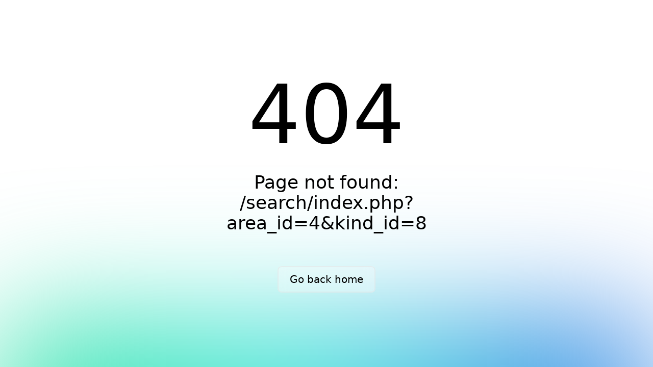

--- FILE ---
content_type: text/html;charset=utf-8
request_url: https://eat-wakayama.jp/search/index.php?area_id=4&kind_id=8
body_size: 146773
content:
<!DOCTYPE html>
<html lang="en" class="theme-light">
<head><meta charset="utf-8">
<title>EATWAKAYAMA | EATWAKAYAMA</title>
<meta name="viewport" content="width=device-width, initial-scale=1.0, maximum-scale=1.0, user-scalable=0">
<script src="https://www.googletagmanager.com/gtag/js?id=G-6GZ1F1TG2Z" async=""></script>
<script type="text/javascript">
          window.dataLayer = window.dataLayer || [];
          function gtag(){dataLayer.push(arguments);}
          gtag('js', new Date());

          gtag('config', 'G-6GZ1F1TG2Z');
          </script>
<link rel="icon" type="image/x-icon" href="/favicon.ico"><link rel="modulepreload" as="script" crossorigin href="/_nuxt/entry.aaa69278.js"><link rel="preload" as="style" href="/_nuxt/entry.91eedab8.css"><link rel="modulepreload" as="script" crossorigin href="/_nuxt/default.fe6b813f.js"><link rel="prefetch" as="script" crossorigin href="/_nuxt/auth.e5f4a174.js"><link rel="prefetch" as="script" crossorigin href="/_nuxt/private.37d36103.js"><link rel="prefetch" as="style" href="/_nuxt/FooterApp.ec9b6b0b.css"><link rel="prefetch" as="style" href="/_nuxt/el-select.863b43d3.css"><link rel="prefetch" as="style" href="/_nuxt/el-input.399a025a.css"><link rel="prefetch" as="script" crossorigin href="/_nuxt/auth.8a05984c.js"><link rel="prefetch" as="script" crossorigin href="/_nuxt/FooterApp.77b6d759.js"><link rel="prefetch" as="script" crossorigin href="/_nuxt/nuxt-link.e2b792ac.js"><link rel="prefetch" as="script" crossorigin href="/_nuxt/el-select.475fe875.js"><link rel="prefetch" as="script" crossorigin href="/_nuxt/el-input.1d8004d1.js"><link rel="prefetch" as="script" crossorigin href="/_nuxt/event.ada0a21c.js"><link rel="prefetch" as="script" crossorigin href="/_nuxt/use-form-item.6f2f7014.js"><link rel="prefetch" as="script" crossorigin href="/_nuxt/error.78e43d3e.js"><link rel="prefetch" as="script" crossorigin href="/_nuxt/focus-trap.30e02bb6.js"><link rel="prefetch" as="script" crossorigin href="/_nuxt/index.0c8cac80.js"><link rel="prefetch" as="script" crossorigin href="/_nuxt/icons.566cd9c5.js"><link rel="prefetch" as="script" crossorigin href="/_nuxt/language.30e79ab8.js"><link rel="prefetch" as="script" crossorigin href="/_nuxt/useLang.63daf0db.js"><link rel="prefetch" as="script" crossorigin href="/_nuxt/page.22e0f1e6.js"><link rel="prefetch" as="script" crossorigin href="/_nuxt/error-component.acb8f4a6.js"><link rel="stylesheet" href="/_nuxt/entry.91eedab8.css"></head>
<body ><div id="__nuxt"><!--[--><!--[--><!----><div><!--[--><!----><!--]--></div><!--]--><!--]--></div><script>window.__NUXT__=(function(a,b,c,d,e,f,g,h,i,j,k,l,m,n,o,p,q,r,s,t,u,v,w,x,y,z,A,B,C,D,E,F,G,H,I,J,K,L,M,N,O,P,Q,R,S,T,U,V,W,X,Y,Z,_,$,aa,ab,ac,ad,ae,af,ag,ah,ai,aj,ak,al,am,an,ao,ap,aq,ar,as,at,au,av,aw,ax,ay,az,aA,aB,aC,aD,aE,aF,aG,aH,aI,aJ,aK,aL,aM,aN,aO,aP,aQ,aR,aS,aT,aU,aV,aW,aX,aY,aZ,a_,a$,ba,bb,bc,bd,be,bf,bg,bh,bi,bj,bk,bl,bm,bn,bo,bp,bq,br,bs,bt,bu,bv,bw,bx,by,bz,bA,bB,bC,bD,bE,bF,bG,bH,bI,bJ,bK,bL,bM,bN,bO,bP,bQ,bR,bS,bT,bU,bV,bW,bX,bY,bZ,b_,b$,ca,cb,cc,cd,ce,cf,cg,ch,ci,cj,ck,cl,cm,cn,co,cp,cq,cr,cs,ct,cu,cv,cw,cx,cy,cz,cA,cB,cC,cD,cE,cF,cG,cH,cI,cJ,cK,cL,cM,cN,cO,cP,cQ,cR,cS,cT,cU,cV,cW,cX,cY,cZ,c_,c$,da,db,dc,dd,de,df,dg,dh,di,dj,dk,dl,dm,dn,do0,dp,dq,dr,ds,dt,du,dv,dw,dx,dy,dz,dA,dB,dC,dD,dE,dF,dG,dH,dI,dJ,dK,dL,dM,dN,dO,dP,dQ,dR,dS,dT,dU,dV,dW,dX,dY,dZ,d_,d$,ea,eb,ec,ed,ee,ef,eg,eh,ei,ej,ek,el,em,en,eo,ep,eq,er,es,et,eu,ev,ew,ex,ey,ez,eA,eB,eC,eD,eE,eF,eG,eH,eI,eJ,eK,eL,eM,eN,eO,eP,eQ,eR,eS,eT,eU,eV,eW,eX,eY,eZ,e_,e$,fa,fb,fc,fd,fe,ff,fg,fh,fi,fj,fk,fl,fm,fn,fo,fp,fq,fr,fs,ft,fu,fv,fw,fx,fy,fz,fA,fB,fC,fD,fE,fF,fG,fH,fI,fJ,fK,fL,fM,fN,fO,fP,fQ,fR,fS,fT,fU,fV,fW,fX,fY,fZ,f_,f$,ga,gb,gc,gd,ge,gf,gg,gh,gi,gj,gk,gl,gm,gn,go,gp,gq,gr,gs,gt,gu,gv,gw,gx,gy,gz,gA,gB,gC,gD,gE,gF,gG,gH,gI,gJ,gK,gL,gM,gN,gO,gP,gQ,gR,gS,gT,gU,gV,gW,gX,gY,gZ,g_,g$,ha,hb,hc,hd,he,hf,hg,hh,hi,hj,hk,hl,hm,hn,ho,hp,hq,hr,hs,ht,hu,hv,hw,hx,hy,hz,hA,hB,hC,hD,hE,hF,hG,hH,hI,hJ,hK,hL,hM,hN,hO,hP,hQ,hR,hS,hT,hU,hV,hW,hX,hY,hZ,h_,h$,ia,ib,ic,id,ie,if0,ig,ih,ii,ij,ik,il,im,in0,io,ip,iq,ir,is,it,iu,iv,iw,ix,iy,iz,iA,iB,iC,iD,iE,iF,iG,iH,iI,iJ,iK,iL,iM,iN,iO,iP,iQ,iR,iS,iT,iU,iV,iW,iX,iY,iZ,i_,i$,ja,jb,jc,jd,je,jf,jg,jh,ji,jj,jk,jl,jm,jn,jo,jp,jq,jr,js,jt,ju,jv,jw,jx,jy,jz,jA,jB,jC,jD,jE,jF,jG,jH,jI,jJ,jK,jL,jM,jN,jO,jP,jQ,jR,jS,jT,jU,jV,jW,jX,jY,jZ,j_,j$,ka,kb,kc,kd,ke,kf,kg,kh,ki,kj,kk,kl,km,kn,ko,kp,kq,kr,ks,kt,ku,kv,kw,kx,ky,kz,kA,kB,kC,kD,kE,kF,kG,kH,kI,kJ,kK,kL,kM,kN,kO,kP,kQ,kR,kS,kT,kU,kV,kW,kX,kY,kZ,k_,k$,la,lb,lc,ld,le,lf,lg,lh,li,lj,lk,ll,lm,ln,lo,lp,lq,lr,ls,lt,lu,lv,lw,lx,ly,lz,lA,lB,lC,lD,lE,lF,lG,lH,lI,lJ,lK,lL,lM,lN,lO,lP,lQ,lR,lS,lT,lU,lV,lW,lX,lY,lZ,l_,l$,ma,mb,mc,md,me,mf,mg,mh,mi,mj,mk,ml,mm,mn,mo,mp,mq,mr,ms,mt,mu,mv,mw,mx,my,mz,mA,mB,mC,mD,mE,mF,mG,mH,mI,mJ,mK,mL,mM,mN,mO,mP,mQ,mR,mS,mT,mU,mV,mW,mX,mY,mZ,m_,m$,na,nb,nc,nd,ne,nf,ng,nh,ni,nj,nk,nl,nm,nn,no,np,nq,nr,ns,nt,nu,nv,nw,nx,ny,nz,nA,nB,nC,nD,nE,nF,nG,nH,nI,nJ,nK,nL,nM,nN,nO,nP,nQ,nR,nS,nT,nU,nV,nW,nX,nY,nZ,n_,n$,oa,ob,oc,od,oe,of,og,oh,oi,oj,ok,ol,om,on,oo,op,oq,or,os,ot,ou,ov,ow,ox,oy,oz,oA,oB,oC,oD,oE,oF,oG,oH,oI,oJ,oK,oL,oM,oN,oO,oP,oQ,oR,oS,oT,oU,oV,oW,oX,oY,oZ,o_,o$,pa,pb,pc,pd,pe,pf,pg,ph,pi,pj,pk,pl,pm,pn,po,pp,pq,pr,ps,pt,pu,pv,pw,px,py,pz,pA,pB,pC,pD,pE,pF,pG,pH,pI,pJ,pK,pL,pM,pN,pO,pP,pQ,pR,pS,pT,pU,pV,pW,pX,pY,pZ,p_,p$,qa,qb,qc,qd,qe,qf,qg,qh,qi,qj,qk,ql,qm,qn,qo,qp,qq,qr,qs,qt,qu,qv,qw,qx,qy,qz,qA,qB,qC,qD,qE,qF,qG,qH,qI,qJ,qK,qL,qM,qN,qO,qP,qQ,qR,qS,qT,qU,qV,qW,qX,qY,qZ,q_,q$,ra,rb,rc,rd,re,rf,rg,rh,ri,rj,rk,rl,rm,rn,ro,rp,rq,rr,rs,rt,ru,rv,rw,rx,ry,rz,rA,rB,rC,rD,rE,rF,rG,rH,rI,rJ,rK,rL,rM,rN,rO,rP,rQ,rR,rS,rT,rU,rV,rW,rX,rY,rZ,r_,r$,sa,sb,sc,sd,se,sf,sg,sh,si,sj,sk,sl,sm,sn,so,sp,sq,sr,ss,st,su,sv,sw,sx,sy,sz,sA,sB,sC,sD,sE,sF,sG,sH,sI,sJ,sK,sL,sM,sN,sO,sP,sQ,sR,sS,sT,sU,sV,sW,sX,sY,sZ,s_,s$,ta,tb,tc,td,te,tf,tg,th,ti,tj,tk,tl,tm,tn,to,tp,tq,tr,ts,tt,tu,tv,tw,tx,ty,tz,tA,tB,tC,tD,tE,tF,tG,tH,tI,tJ,tK,tL,tM,tN,tO,tP,tQ,tR,tS,tT,tU,tV,tW,tX,tY,tZ,t_,t$,ua,ub,uc,ud,ue,uf,ug,uh,ui,uj,uk,ul,um,un,uo,up,uq,ur,us,ut,uu,uv,uw,ux,uy,uz,uA,uB,uC,uD,uE,uF,uG,uH,uI,uJ,uK,uL,uM,uN,uO,uP,uQ,uR,uS,uT,uU,uV,uW,uX,uY,uZ,u_,u$,va,vb,vc,vd,ve,vf,vg,vh,vi,vj,vk,vl,vm,vn,vo,vp,vq,vr,vs,vt,vu,vv,vw,vx,vy,vz,vA,vB,vC,vD,vE,vF,vG,vH,vI,vJ,vK,vL,vM,vN,vO,vP,vQ,vR,vS,vT,vU,vV,vW,vX,vY,vZ,v_,v$,wa,wb,wc,wd,we,wf,wg,wh,wi,wj,wk,wl,wm,wn,wo,wp,wq,wr,ws,wt,wu,wv,ww,wx,wy,wz,wA,wB,wC,wD,wE,wF,wG,wH,wI,wJ,wK,wL,wM,wN,wO,wP,wQ,wR,wS,wT,wU,wV,wW,wX,wY,wZ,w_,w$,xa,xb,xc,xd,xe,xf,xg,xh,xi,xj,xk,xl,xm,xn,xo,xp,xq,xr,xs,xt,xu,xv,xw,xx,xy,xz,xA,xB,xC,xD,xE,xF,xG,xH,xI,xJ,xK,xL,xM,xN,xO,xP,xQ,xR,xS,xT,xU,xV,xW,xX,xY,xZ,x_,x$,ya,yb,yc,yd,ye,yf,yg,yh,yi,yj,yk,yl,ym,yn,yo,yp,yq,yr,ys,yt,yu,yv,yw,yx,yy,yz,yA,yB,yC,yD,yE,yF,yG,yH,yI,yJ,yK,yL,yM,yN,yO,yP,yQ,yR,yS,yT,yU,yV,yW,yX,yY,yZ,y_,y$,za,zb,zc,zd,ze,zf,zg,zh,zi,zj,zk,zl,zm,zn,zo,zp,zq,zr,zs,zt,zu,zv,zw,zx,zy,zz,zA,zB,zC,zD,zE,zF,zG,zH,zI,zJ,zK,zL,zM,zN,zO,zP,zQ,zR,zS,zT,zU,zV,zW,zX,zY,zZ,z_,z$,Aa,Ab,Ac,Ad,Ae,Af,Ag,Ah,Ai,Aj,Ak,Al,Am,An,Ao,Ap,Aq,Ar,As,At,Au,Av,Aw,Ax,Ay,Az,AA,AB,AC,AD,AE,AF,AG,AH,AI,AJ,AK,AL,AM,AN,AO,AP,AQ,AR,AS,AT,AU,AV,AW,AX,AY,AZ,A_,A$,Ba,Bb,Bc,Bd,Be,Bf,Bg,Bh,Bi,Bj,Bk,Bl,Bm,Bn,Bo,Bp,Bq,Br,Bs,Bt,Bu,Bv,Bw,Bx,By,Bz,BA,BB,BC,BD,BE,BF,BG,BH,BI,BJ,BK,BL,BM,BN,BO,BP,BQ,BR,BS,BT,BU,BV,BW,BX,BY,BZ,B_,B$,Ca,Cb,Cc,Cd,Ce,Cf,Cg,Ch,Ci,Cj,Ck,Cl,Cm,Cn,Co,Cp,Cq,Cr,Cs,Ct,Cu,Cv,Cw,Cx,Cy,Cz,CA,CB,CC,CD,CE,CF,CG,CH,CI,CJ,CK,CL,CM,CN,CO,CP,CQ,CR,CS,CT,CU,CV,CW,CX,CY,CZ,C_,C$,Da,Db,Dc,Dd,De,Df,Dg,Dh,Di,Dj,Dk,Dl,Dm,Dn,Do,Dp,Dq,Dr,Ds,Dt,Du,Dv,Dw,Dx,Dy,Dz,DA,DB,DC,DD,DE,DF,DG,DH,DI,DJ,DK,DL,DM,DN,DO,DP,DQ,DR,DS,DT,DU,DV,DW,DX,DY,DZ,D_,D$,Ea,Eb,Ec,Ed,Ee,Ef,Eg,Eh,Ei,Ej,Ek,El,Em,En,Eo,Ep,Eq,Er,Es,Et,Eu,Ev,Ew,Ex,Ey,Ez,EA,EB,EC,ED,EE,EF,EG,EH,EI,EJ,EK,EL,EM,EN,EO,EP,EQ,ER,ES,ET,EU,EV,EW,EX,EY,EZ,E_,E$,Fa,Fb,Fc,Fd,Fe,Ff,Fg,Fh,Fi,Fj,Fk,Fl,Fm,Fn,Fo,Fp,Fq,Fr,Fs,Ft,Fu,Fv,Fw,Fx,Fy,Fz,FA,FB,FC,FD,FE,FF,FG,FH,FI,FJ,FK,FL,FM,FN,FO,FP,FQ,FR,FS,FT,FU,FV,FW,FX,FY,FZ,F_,F$,Ga,Gb,Gc,Gd,Ge,Gf,Gg,Gh,Gi,Gj,Gk,Gl,Gm,Gn,Go,Gp,Gq,Gr,Gs,Gt,Gu,Gv,Gw,Gx,Gy,Gz,GA,GB,GC,GD,GE,GF,GG,GH,GI,GJ,GK,GL,GM,GN,GO,GP,GQ,GR,GS,GT,GU,GV,GW,GX,GY,GZ,G_,G$,Ha,Hb,Hc,Hd,He,Hf,Hg,Hh,Hi,Hj,Hk,Hl,Hm,Hn,Ho,Hp,Hq,Hr,Hs,Ht,Hu,Hv,Hw,Hx,Hy,Hz,HA,HB,HC,HD,HE,HF,HG,HH,HI,HJ,HK,HL,HM,HN,HO,HP,HQ,HR,HS,HT,HU,HV,HW,HX,HY,HZ,H_,H$,Ia,Ib,Ic,Id,Ie,If,Ig,Ih,Ii,Ij,Ik,Il,Im,In,Io,Ip,Iq,Ir,Is,It,Iu,Iv,Iw,Ix,Iy,Iz,IA,IB,IC,ID,IE,IF,IG,IH,II,IJ,IK,IL,IM,IN,IO,IP,IQ,IR,IS,IT,IU,IV,IW,IX,IY,IZ,I_,I$,Ja,Jb,Jc,Jd,Je,Jf,Jg,Jh){nz[0]={meta_id:aI,file_id:q,path:"guest\u002Fpictogram_category\u002Fd5941a87-20e9-4fce-8a15-9a773138081d.jpg"};nC[0]={meta_id:aJ,file_id:t,path:"guest\u002Fpictogram_category\u002F935ac3cf-ea43-41dc-bfbf-78c82127117f.jpg"};nF[0]={meta_id:aK,file_id:p,path:"guest\u002Fpictogram_category\u002Fc1a0d317-4d5a-4806-a326-e60728d60880.jpg"};nI[0]={meta_id:aL,file_id:o,path:"guest\u002Fpictogram_category\u002Fcbc83bd8-1b14-434e-9528-77c524e99a75.jpg"};nL[0]={meta_id:aM,file_id:y,path:"guest\u002Fpictogram_category\u002F163b7cd8-50a6-49e6-bee9-ed54db5c631a.jpg"};nN[0]={meta_id:aY,file_id:bT,path:"admin\u002F1\u002Fspot\u002Ffb39792c-9a46-4f1f-aaea-f0c7b1942d95.jpg"};nQ[0]={meta_id:aN,file_id:j,path:"guest\u002Fpictogram_category\u002F9292ff87-83ba-4651-a768-b264ab95d512.jpg"};nT[0]={meta_id:aO,file_id:w,path:"guest\u002Fpictogram_category\u002F2fdfeb6e-fca9-4542-9d43-ed19e193e718.jpg"};nW[0]={meta_id:aP,file_id:M,path:"guest\u002Fpictogram_category\u002F91c1b295-503f-477c-b5e6-10e3653c4869.jpg"};nZ[0]={meta_id:aQ,file_id:N,path:"guest\u002Fpictogram_category\u002F3d4fbae4-732a-4f30-aa65-440e3562abf6.jpg"};n$[0]={meta_id:aW,file_id:aC,path:"admin\u002F1\u002Fspot\u002F70a13d41-1f2b-4209-9092-0cb8a77db7ff.jpg"};ob[0]={meta_id:aX,file_id:bS,path:"admin\u002F1\u002Fspot\u002F7e5569e5-205b-4b0d-8bfc-49ee16ce4bc9.jpg"};od[0]={meta_id:aV,file_id:bR,path:"admin\u002F1\u002Fspot\u002F2d0de06f-ddb9-4fde-adae-673e5f969c43.jpg"};og[0]={meta_id:aS,file_id:B,path:"guest\u002Fpictogram_category\u002Fcedc3050-3971-4c37-8850-45160a39498e.jpg"};oi[0]={meta_id:aZ,file_id:es,path:"admin\u002F1\u002Fspot\u002F4892acf7-da8c-4198-b925-d6d8791b6ec1.jpg"};ol[0]={meta_id:aT,file_id:K,path:"guest\u002Fpictogram_category\u002F02405660-e15c-4001-ac8f-625aa964f817.jpg"};oo[0]={meta_id:aU,file_id:C,path:"guest\u002Fpictogram_category\u002Fb90f958f-abee-4b2e-803d-306f8f3b0c77.jpg"};or[0]={meta_id:aR,file_id:A,path:"guest\u002Fpictogram_category\u002Ff3f9849b-fdb3-4a41-b568-58f988d48dfc.jpg"};Jg[0]={meta_id:p,file_id:1978,path:"admin\u002F1\u002Fspot\u002F316f104c-7e85-49f3-82cd-c8537973c5c4.jpg"};Jh[0]={meta_id:p,file_id:1979,path:"admin\u002F1\u002Fspot\u002F61d8c825-a9c9-4d78-ada4-fafa8c95f433.jpg"};return {data:{"masterdata?routeLanguage=en":{master_data_version:jm,success:er,data:{masterdata:[{id:q,key:"k_business_hours",value:jn,order_number:b,sub_masterdata:[{id:q,key:T,value:bz,order_number:b,parent_id:q},{id:t,key:jo,value:jp,order_number:b,parent_id:q},{id:p,key:jq,value:jr,order_number:b,parent_id:q},{id:o,key:js,value:jt,order_number:b,parent_id:q},{id:y,key:ju,value:jv,order_number:b,parent_id:q}]},{id:t,key:"k_business_hour_supplement",value:cJ,order_number:b,sub_masterdata:[{id:v,key:jw,value:jx,order_number:b,parent_id:t},{id:J,key:jy,value:jz,order_number:b,parent_id:t}]},{id:p,key:"k_reserve",value:cK,order_number:b,sub_masterdata:[{id:j,key:T,value:ak,order_number:b,parent_id:p},{id:w,key:jA,value:jB,order_number:b,parent_id:p},{id:M,key:jC,value:jD,order_number:b,parent_id:p},{id:N,key:jE,value:jF,order_number:b,parent_id:p},{id:F,key:jG,value:jH,order_number:b,parent_id:p}]},{id:o,key:"k_regular_holiday",value:jI,order_number:b,sub_masterdata:[{id:A,key:jJ,value:jK,order_number:b,parent_id:o},{id:z,key:jL,value:jM,order_number:b,parent_id:o},{id:B,key:jN,value:jO,order_number:b,parent_id:o},{id:K,key:jP,value:jQ,order_number:b,parent_id:o},{id:C,key:jR,value:jS,order_number:b,parent_id:o},{id:S,key:jT,value:jU,order_number:b,parent_id:o},{id:Z,key:jV,value:jW,order_number:b,parent_id:o},{id:_,key:jX,value:jY,order_number:b,parent_id:o},{id:I,key:jZ,value:j_,order_number:b,parent_id:o},{id:ae,key:j$,value:ka,order_number:b,parent_id:o},{id:bk,key:kb,value:kc,order_number:b,parent_id:o},{id:bA,key:kd,value:ke,order_number:b,parent_id:o}]},{id:y,key:"k_charge",value:kf,order_number:b,sub_masterdata:[{id:bB,key:T,value:bz,order_number:b,parent_id:y},{id:bl,key:kg,value:kh,order_number:b,parent_id:y},{id:bC,key:ki,value:dI,order_number:b,parent_id:y}]},{id:v,key:"k_pick_up",value:kj,order_number:b,sub_masterdata:[{id:bD,key:T,value:ak,order_number:b,parent_id:v},{id:bE,key:kk,value:aG,order_number:b,parent_id:v},{id:bF,key:kl,value:dJ,order_number:b,parent_id:v}]},{id:J,key:"k_parking_lot",value:km,order_number:b,sub_masterdata:[{id:bG,key:T,value:ak,order_number:b,parent_id:J},{id:bH,key:kn,value:aG,order_number:b,parent_id:J},{id:bI,key:ko,value:dJ,order_number:b,parent_id:J}]},{id:j,key:"k_tobacco",value:kp,order_number:b,sub_masterdata:[{id:bJ,key:T,value:ak,order_number:b,parent_id:j},{id:bK,key:kq,value:kr,order_number:b,parent_id:j},{id:bL,key:ks,value:kt,order_number:b,parent_id:j},{id:bm,key:ku,value:kv,order_number:b,parent_id:j},{id:bM,key:kw,value:kx,order_number:b,parent_id:j},{id:cL,key:ky,value:kz,order_number:b,parent_id:j},{id:cM,key:kA,value:kB,order_number:b,parent_id:j}]},{id:w,key:"k_payment_method",value:kC,order_number:b,sub_masterdata:[{id:aH,key:kD,value:kE,order_number:b,parent_id:w},{id:cN,key:kF,value:kG,order_number:b,parent_id:w},{id:bw,key:kH,value:kI,order_number:b,parent_id:w},{id:cO,key:kJ,value:kK,order_number:b,parent_id:w},{id:bx,key:kL,value:kM,order_number:b,parent_id:w},{id:cP,key:kN,value:kO,order_number:b,parent_id:w},{id:cQ,key:kP,value:kQ,order_number:b,parent_id:w},{id:cR,key:kR,value:kS,order_number:b,parent_id:w},{id:cS,key:kT,value:kU,order_number:b,parent_id:w}]},{id:M,key:"k_charter",value:kV,order_number:b,sub_masterdata:[{id:cT,key:T,value:ak,order_number:b,parent_id:M},{id:cU,key:kW,value:kX,order_number:b,parent_id:M},{id:bN,key:kY,value:kZ,order_number:b,parent_id:M}]},{id:N,key:"k_unlimited_wifi",value:k_,order_number:b,sub_masterdata:[{id:bO,key:T,value:bz,order_number:b,parent_id:N},{id:bP,key:k$,value:la,order_number:b,parent_id:N},{id:bQ,key:lb,value:lc,order_number:b,parent_id:N}]},{id:F,key:"k_facilities",value:ld,order_number:b,sub_masterdata:[{id:cV,key:le,value:lf,order_number:b,parent_id:F},{id:bR,key:lg,value:lh,order_number:b,parent_id:F},{id:aC,key:li,value:lj,order_number:b,parent_id:F},{id:bS,key:lk,value:ll,order_number:b,parent_id:F},{id:bT,key:lm,value:ln,order_number:b,parent_id:F}]},{id:A,key:"k_required_time",value:lo,order_number:b,sub_masterdata:[{id:cW,key:lp,value:lq,order_number:b,parent_id:A},{id:cX,key:lr,value:ls,order_number:b,parent_id:A},{id:aI,key:lt,value:lu,order_number:b,parent_id:A},{id:aJ,key:lv,value:lw,order_number:b,parent_id:A},{id:aK,key:lx,value:ly,order_number:b,parent_id:A},{id:aL,key:lz,value:lA,order_number:b,parent_id:A}]},{id:z,key:"k_gourmet_other",value:lB,order_number:b,sub_masterdata:[{id:aM,key:lC,value:lD,order_number:b,parent_id:z},{id:cY,key:lE,value:lF,order_number:b,parent_id:z},{id:cZ,key:lG,value:lH,order_number:b,parent_id:z},{id:aN,key:lI,value:lJ,order_number:b,parent_id:z},{id:aO,key:lK,value:lL,order_number:b,parent_id:z},{id:aP,key:lM,value:lN,order_number:b,parent_id:z}]},{id:B,key:"k_recommended_seasons",value:lO,order_number:b,sub_masterdata:[{id:aQ,key:lP,value:lQ,order_number:b,parent_id:B},{id:c_,key:lR,value:lS,order_number:b,parent_id:B},{id:aR,key:lT,value:lU,order_number:b,parent_id:B},{id:c$,key:lV,value:lW,order_number:b,parent_id:B},{id:aS,key:lX,value:lY,order_number:b,parent_id:B}]},{id:K,key:"k_with_who",value:lZ,order_number:b,sub_masterdata:[{id:aT,key:l_,value:l$,order_number:b,parent_id:K},{id:aU,key:ma,value:mb,order_number:b,parent_id:K},{id:da,key:mc,value:md,order_number:b,parent_id:K},{id:db,key:me,value:mf,order_number:b,parent_id:K},{id:dc,key:mg,value:mh,order_number:b,parent_id:K}]},{id:C,key:"k_obsession",value:mi,order_number:b,sub_masterdata:[{id:aV,key:mj,value:mk,order_number:b,parent_id:C},{id:aW,key:ml,value:mm,order_number:b,parent_id:C},{id:aX,key:mn,value:mo,order_number:b,parent_id:C},{id:aY,key:mp,value:mq,order_number:b,parent_id:C},{id:aZ,key:mr,value:ms,order_number:b,parent_id:C},{id:dd,key:mt,value:mu,order_number:b,parent_id:C},{id:de,key:mv,value:mw,order_number:b,parent_id:C},{id:df,key:mx,value:my,order_number:b,parent_id:C},{id:by,key:mz,value:mA,order_number:b,parent_id:C},{id:dg,key:mB,value:mC,order_number:b,parent_id:C}]},{id:S,key:"k_period",value:mD,order_number:b,sub_masterdata:[{id:dh,key:T,value:ak,order_number:b,parent_id:S},{id:di,key:mE,value:mF,order_number:b,parent_id:S},{id:dj,key:mG,value:mH,order_number:b,parent_id:S},{id:dk,key:mI,value:mJ,order_number:b,parent_id:S},{id:dl,key:mK,value:mL,order_number:b,parent_id:S}]},{id:Z,key:"k_transportation",value:mM,order_number:b,sub_masterdata:[{id:dm,key:mN,value:mO,order_number:b,parent_id:Z},{id:dn,key:mP,value:mQ,order_number:b,parent_id:Z},{id:do0,key:mR,value:mS,order_number:b,parent_id:Z},{id:dp,key:mT,value:mU,order_number:b,parent_id:Z},{id:dq,key:mV,value:mW,order_number:b,parent_id:Z}]},{id:_,key:"k_halal_compatible",value:mX,order_number:b,sub_masterdata:[{id:dr,key:mY,value:ak,order_number:b,parent_id:_},{id:ds,key:mZ,value:dI,order_number:b,parent_id:_},{id:dt,key:m_,value:aG,order_number:b,parent_id:_},{id:du,key:m$,value:na,order_number:b,parent_id:_},{id:dv,key:nb,value:dK,order_number:b,parent_id:_}]},{id:I,key:"k_halal_and_vegetarian",value:nc,order_number:b,sub_masterdata:[{id:dw,key:nd,value:dK,order_number:b,parent_id:I},{id:dx,key:ne,value:nf,order_number:b,parent_id:I},{id:dy,key:ng,value:nh,order_number:b,parent_id:I},{id:dz,key:ni,value:nj,order_number:b,parent_id:I},{id:dA,key:nk,value:nl,order_number:b,parent_id:I},{id:dB,key:nm,value:nn,order_number:b,parent_id:I},{id:dC,key:no,value:np,order_number:b,parent_id:I},{id:a_,key:nq,value:nr,order_number:b,parent_id:I}]},{id:ae,key:"k_vegetarian_friendly",value:ns,order_number:b,sub_masterdata:[{id:dD,key:nt,value:nu,order_number:b,parent_id:ae}]}],genre:[{id:j,key:nv,value:nw,order_number:b,spot_count:dL,sub_genre:[{id:aI,key:nx,value:ny,order_number:q,parent_id:j,spot_count:bk,images:nz},{id:aJ,key:nA,value:nB,order_number:t,parent_id:j,spot_count:bx,images:nC},{id:aK,key:nD,value:nE,order_number:p,parent_id:j,spot_count:bw,images:nF},{id:aL,key:nG,value:nH,order_number:o,parent_id:j,spot_count:q,images:nI},{id:aM,key:nJ,value:nK,order_number:y,parent_id:j,spot_count:A,images:nL},{id:aY,key:$,value:nM,order_number:v,parent_id:j,spot_count:p,images:nN},{id:aN,key:nO,value:nP,order_number:J,parent_id:j,spot_count:F,images:nQ},{id:aO,key:nR,value:nS,order_number:j,parent_id:j,spot_count:by,images:nT},{id:aP,key:nU,value:nV,order_number:w,parent_id:j,spot_count:F,images:nW},{id:aQ,key:nX,value:nY,order_number:M,parent_id:j,spot_count:p,images:nZ},{id:aW,key:$,value:n_,order_number:N,parent_id:j,spot_count:q,images:n$},{id:aX,key:$,value:oa,order_number:A,parent_id:j,spot_count:v,images:ob},{id:aV,key:$,value:oc,order_number:z,parent_id:j,spot_count:y,images:od},{id:aS,key:oe,value:of,order_number:B,parent_id:j,spot_count:bm,images:og},{id:aZ,key:$,value:oh,order_number:K,parent_id:j,spot_count:t,images:oi},{id:aT,key:oj,value:ok,order_number:C,parent_id:j,spot_count:v,images:ol},{id:aU,key:om,value:on,order_number:S,parent_id:j,spot_count:bl,images:oo},{id:aR,key:op,value:oq,order_number:ae,parent_id:j,spot_count:t,images:or}],images:os}],area:[{id:q,key:b,value:dM,order_number:b,spot_count:a_},{id:t,key:b,value:dN,order_number:b,spot_count:ae},{id:p,key:b,value:dO,order_number:b,spot_count:B},{id:o,key:b,value:dP,order_number:b,spot_count:aH},{id:y,key:b,value:dQ,order_number:b,spot_count:aC},{id:v,key:b,value:dR,order_number:b,spot_count:z}],menu_categories:[{id:q,value:dE,order_number:b},{id:t,value:"朝食メニュー",order_number:b},{id:p,value:"ランチメニュー",order_number:b},{id:o,value:"ディナーメニュー",order_number:b},{id:y,value:"セットメニュー",order_number:b},{id:v,value:"コースメニュー",order_number:b},{id:J,value:"ドリンクメニュー",order_number:b},{id:j,value:"ノンアルコールドリンクメニュー",order_number:b},{id:w,value:"アルコールドリンクメニュー",order_number:b},{id:M,value:"デザートメニュー",order_number:b},{id:N,value:"季節の献立",order_number:b},{id:F,value:"Menu2",order_number:b},{id:A,value:"Menu3",order_number:b},{id:z,value:"日替わりメニュー",order_number:b},{id:B,value:"お持ち帰りメニュー",order_number:b}],pictogram_categories:[{id:q,value:"肉類",order_number:b,pictograms:[{id:q,value:"鶏肉",order_number:b,parent_id:q,file_id:2968,image:"admin\u002F2\u002Fspot\u002F2ea067a1-b239-4d82-975e-4956e736c5a5.png"},{id:t,value:"牛肉",order_number:b,parent_id:q,file_id:2969,image:"admin\u002F2\u002Fspot\u002F98b213ce-f907-47d1-a2ba-54a58d795cb6.png"},{id:p,value:"豚肉",order_number:b,parent_id:q,file_id:2970,image:"admin\u002F2\u002Fspot\u002F31594029-6529-4e4a-aa18-429e1f8b1724.png"},{id:o,value:"馬肉",order_number:b,parent_id:q,file_id:2971,image:"admin\u002F2\u002Fspot\u002Fb6994847-7271-4386-8f16-35dc9281dc17.png"},{id:y,value:"羊肉",order_number:b,parent_id:q,file_id:2972,image:"admin\u002F2\u002Fspot\u002F89d8eaf2-2ae2-4bc3-addb-d07b64d1b560.png"}]},{id:t,value:"魚介類",order_number:b,pictograms:[{id:bN,value:"さけ",order_number:q,parent_id:t,file_id:3324,image:"admin\u002F2\u002Fspot\u002Fb9f568c2-11a3-409d-9e8a-8bfbd5193538.png"},{id:bO,value:"さば",order_number:t,parent_id:t,file_id:3325,image:"admin\u002F2\u002Fspot\u002Fbfe58a03-d660-427d-a6e8-d3177538f46d.png"},{id:bP,value:"いくら",order_number:p,parent_id:t,file_id:3326,image:"admin\u002F2\u002Fspot\u002F2645f90e-0e23-4050-a65b-82687d22ab1d.png"},{id:j,value:"うなぎ",order_number:o,parent_id:t,file_id:2979,image:"admin\u002F2\u002Fspot\u002F582020d2-fa0b-4aa4-bc43-a1066cfedd58.png"},{id:w,value:"たこ",order_number:y,parent_id:t,file_id:2973,image:"admin\u002F2\u002Fspot\u002F6b26c383-156d-49fe-8b47-22d6101b1947.png"},{id:M,value:"いか",order_number:v,parent_id:t,file_id:2974,image:"admin\u002F2\u002Fspot\u002F68b9d6ff-b418-4217-b59d-506c37ee3120.png"},{id:N,value:"海老",order_number:J,parent_id:t,file_id:2975,image:"admin\u002F2\u002Fspot\u002F0149830c-833d-49fd-acf4-26b51062af21.png"},{id:F,value:"蟹",order_number:j,parent_id:t,file_id:2976,image:"admin\u002F2\u002Fspot\u002Fb50e9e06-2085-4a62-b61c-63391d6dd84b.png"},{id:bQ,value:"あわび",order_number:w,parent_id:t,file_id:3327,image:"admin\u002F2\u002Fspot\u002F620f3ade-4879-4cce-8557-ab50c9378ded.png"}]},{id:p,value:"野菜類",order_number:b,pictograms:[{id:A,value:"やまいも",order_number:b,parent_id:p,file_id:2949,image:"admin\u002F2\u002Fspot\u002Fbeeefaa2-a4ed-47b8-b46c-2d2ce213e376.png"},{id:z,value:"きのこ",order_number:b,parent_id:p,file_id:2950,image:"admin\u002F2\u002Fspot\u002Fdba97756-02e8-41e7-94e7-3466823402c1.png"},{id:B,value:"にんにく類",order_number:b,parent_id:p,file_id:2951,image:"admin\u002F2\u002Fspot\u002F44c5d429-5e6a-41ba-ab35-7098774526a2.png"},{id:K,value:"根菜",order_number:b,parent_id:p,file_id:2952,image:"admin\u002F2\u002Fspot\u002Fb2881d2c-1d38-45f8-bf16-a1faf0c866a8.png"}]},{id:o,value:"果物",order_number:b,pictograms:[{id:S,value:"オレンジ",order_number:b,parent_id:o,file_id:2954,image:"admin\u002F2\u002Fspot\u002F039b28a6-d8bf-42ab-8c5f-37e7a3603fe7.png"},{id:Z,value:"キウイフルーツ",order_number:b,parent_id:o,file_id:2955,image:"admin\u002F2\u002Fspot\u002F402b93c3-0168-48ab-8eee-6747b01e8a49.png"},{id:_,value:"りんご",order_number:b,parent_id:o,file_id:2956,image:"admin\u002F2\u002Fspot\u002Fa04258c2-ed74-4cc7-ac05-73c716c5decc.png"},{id:I,value:"バナナ",order_number:b,parent_id:o,file_id:2957,image:"admin\u002F2\u002Fspot\u002Feb95d192-7330-4568-8e9b-938a354f2219.png"},{id:ae,value:"もも",order_number:b,parent_id:o,file_id:2958,image:"admin\u002F2\u002Fspot\u002F0f24d38e-39dc-4877-93bd-109f5c2a8d76.png"}]},{id:y,value:"乳製品",order_number:b,pictograms:[{id:bk,value:"乳",order_number:b,parent_id:y,file_id:2959,image:"admin\u002F2\u002Fspot\u002Fdb261afe-53d5-403b-a836-91640bd9b5b5.png"},{id:bA,value:"卵",order_number:b,parent_id:y,file_id:2960,image:"admin\u002F2\u002Fspot\u002F6bb9ef7f-459f-4bb3-84c3-7f6f32983d61.png"}]},{id:v,value:"ナッツ類",order_number:b,pictograms:[{id:bB,value:"落花生",order_number:b,parent_id:v,file_id:2961,image:"admin\u002F2\u002Fspot\u002F4c4332de-d05c-495c-a6f1-095b14be98c6.png"},{id:bl,value:"カシューナッツ",order_number:b,parent_id:v,file_id:2962,image:"admin\u002F2\u002Fspot\u002Fb861aeee-c4a6-4210-8440-24a8f876e9d5.png"},{id:bC,value:"くるみ",order_number:b,parent_id:v,file_id:2963,image:"admin\u002F2\u002Fspot\u002Ffc4602e1-4657-4057-9da9-be225337c1ba.png"},{id:bM,value:"アーモンド",order_number:b,parent_id:v,file_id:2964,image:"admin\u002F2\u002Fspot\u002F079c6c14-ad84-4018-ae3f-0e15c887c28b.png"}]},{id:J,value:"生もの",order_number:b,pictograms:[{id:bD,value:"なまもの",order_number:b,parent_id:J,file_id:2939,image:"admin\u002F2\u002Fspot\u002Fd04302b0-f67a-4b63-8b2c-7cbede5dfa78.png"}]},{id:j,value:"その他",order_number:b,pictograms:[{id:bE,value:"小麦",order_number:b,parent_id:j,file_id:2940,image:"admin\u002F2\u002Fspot\u002Fe053f09b-f14a-4d98-a0b9-77db267230a5.png"},{id:bF,value:"蕎麦",order_number:b,parent_id:j,file_id:2941,image:"admin\u002F2\u002Fspot\u002F9aa27bf2-478c-43a4-b90a-d1015d99a1ae.png"},{id:bG,value:"ごま",order_number:b,parent_id:j,file_id:2942,image:"admin\u002F2\u002Fspot\u002F4cf3a0e9-0c78-4e7f-b3ea-2c2cb936fefc.png"},{id:bH,value:"大豆",order_number:b,parent_id:j,file_id:2943,image:"admin\u002F2\u002Fspot\u002F312349f4-ff5f-4be6-954d-f313ea7737ff.png"},{id:bI,value:"酒",order_number:b,parent_id:j,file_id:2944,image:"admin\u002F2\u002Fspot\u002F380ba8c9-0bc7-4aeb-8bf4-64f90c14ff1a.png"},{id:bJ,value:"ゼラチン",order_number:b,parent_id:j,file_id:2945,image:"admin\u002F2\u002Fspot\u002Fd25bbe57-19dd-446f-b73d-12a5076ce274.png"},{id:bK,value:"はちみつ",order_number:b,parent_id:j,file_id:2946,image:"admin\u002F2\u002Fspot\u002F7720a919-25fb-43f5-82a4-c08d825594e1.png"},{id:bL,value:"ヴィーガン",order_number:b,parent_id:j,file_id:2947,image:"admin\u002F2\u002Fspot\u002F7df532ad-bab9-4603-834d-d4a766dc135b.png"},{id:bm,value:"グルテンフリー",order_number:b,parent_id:j,file_id:2948,image:"admin\u002F2\u002Fspot\u002F48742985-10af-46ee-ab2e-b619ed366ebb.png"}]}],supported_languages:[{id:q,key:ot,value:dS,order_number:q},{id:t,key:et,value:dF,order_number:t},{id:p,key:ou,value:ov,order_number:p},{id:o,key:ow,value:ox,order_number:o},{id:y,key:oy,value:oz,order_number:y},{id:v,key:oA,value:oB,order_number:v},{id:J,key:oC,value:oD,order_number:J},{id:j,key:oE,value:oF,order_number:j},{id:w,key:oG,value:oH,order_number:w},{id:M,key:oI,value:oJ,order_number:M},{id:N,key:oK,value:oL,order_number:N},{id:F,key:oM,value:oN,order_number:F},{id:A,key:oO,value:oP,order_number:A},{id:z,key:oQ,value:oR,order_number:z},{id:B,key:oS,value:oT,order_number:B}],fixed_text_translations:[{id:q,key:oU,value:bU,screen:g,type:a,ja_value:dT},{id:t,key:oV,value:eu,screen:g,type:a,ja_value:oW},{id:p,key:oX,value:ev,screen:g,type:d,ja_value:oY},{id:o,key:oZ,value:O,screen:g,type:i,ja_value:al},{id:y,key:o_,value:af,screen:g,type:i,ja_value:aA},{id:v,key:o$,value:ag,screen:g,type:i,ja_value:aB},{id:J,key:pa,value:ah,screen:g,type:d,ja_value:aD},{id:j,key:pb,value:ap,screen:g,type:d,ja_value:bn},{id:w,key:pc,value:ew,screen:g,type:a,ja_value:pd},{id:M,key:pe,value:ex,screen:g,type:a,ja_value:pf},{id:N,key:pg,value:ey,screen:g,type:a,ja_value:ph},{id:F,key:pi,value:O,screen:g,type:i,ja_value:al},{id:A,key:pj,value:bV,screen:g,type:i,ja_value:dU},{id:z,key:pk,value:bW,screen:g,type:i,ja_value:dV},{id:B,key:pl,value:ah,screen:g,type:d,ja_value:aD},{id:K,key:pm,value:a$,screen:g,type:d,ja_value:bX},{id:C,key:pn,value:ez,screen:g,type:a,ja_value:po},{id:S,key:pp,value:eA,screen:g,type:a,ja_value:pq},{id:Z,key:pr,value:aq,screen:g,type:d,ja_value:D},{id:_,key:ps,value:ba,screen:g,type:d,ja_value:bY},{id:I,key:pt,value:bb,screen:g,type:a,ja_value:bZ},{id:ae,key:pu,value:H,screen:g,type:d,ja_value:aa},{id:bk,key:pv,value:eB,screen:g,type:a,ja_value:pw},{id:bA,key:px,value:H,screen:g,type:d,ja_value:aa},{id:bB,key:py,value:eC,screen:g,type:a,ja_value:pz},{id:bl,key:pA,value:H,screen:g,type:d,ja_value:aa},{id:bC,key:pB,value:eD,screen:g,type:a,ja_value:pC},{id:bD,key:pD,value:H,screen:g,type:d,ja_value:aa},{id:bE,key:pE,value:aq,screen:D,type:a,ja_value:D},{id:bF,key:pF,value:eE,screen:D,type:a,ja_value:pG},{id:bG,key:pH,value:P,screen:D,type:a,ja_value:am},{id:bH,key:pI,value:n,screen:D,type:i,ja_value:u},{id:bI,key:pJ,value:ar,screen:D,type:a,ja_value:bo},{id:bJ,key:pK,value:n,screen:D,type:i,ja_value:u},{id:bK,key:pL,value:aq,screen:D,type:d,ja_value:D},{id:bL,key:pM,value:ba,screen:D,type:d,ja_value:bY},{id:bm,key:pN,value:eF,screen:D,type:d,ja_value:pO},{id:bM,key:pP,value:ba,screen:bp,type:a,ja_value:bY},{id:cL,key:pQ,value:eG,screen:bp,type:a,ja_value:pR},{id:cM,key:pS,value:eH,screen:bp,type:a,ja_value:pT},{id:aH,key:pU,value:eI,screen:bp,type:a,ja_value:pV},{id:cN,key:pW,value:eJ,screen:U,type:a,ja_value:pX},{id:bw,key:pY,value:P,screen:U,type:a,ja_value:am},{id:cO,key:pZ,value:n,screen:U,type:i,ja_value:u},{id:bx,key:p_,value:eK,screen:U,type:d,ja_value:p$},{id:cP,key:qa,value:eL,screen:ab,type:a,ja_value:qb},{id:cQ,key:qc,value:eM,screen:ab,type:a,ja_value:qd},{id:cR,key:qe,value:n,screen:ab,type:i,ja_value:u},{id:cS,key:qf,value:b_,screen:ab,type:d,ja_value:dW},{id:cT,key:qg,value:eN,screen:ab,type:d,ja_value:qh},{id:cU,key:qi,value:eO,screen:Q,type:a,ja_value:qj},{id:bN,key:qk,value:as,screen:Q,type:a,ja_value:bq},{id:bO,key:ql,value:n,screen:Q,type:i,ja_value:u},{id:bP,key:qm,value:P,screen:Q,type:a,ja_value:am},{id:bQ,key:qn,value:ar,screen:Q,type:a,ja_value:bo},{id:qo,key:qp,value:n,screen:Q,type:i,ja_value:u},{id:cV,key:qq,value:b$,screen:Q,type:a,ja_value:dX},{id:bR,key:qr,value:b_,screen:Q,type:d,ja_value:dW},{id:aC,key:qs,value:eP,screen:Q,type:d,ja_value:qt},{id:bS,key:qu,value:eQ,screen:at,type:a,ja_value:qv},{id:bT,key:qw,value:as,screen:at,type:a,ja_value:bq},{id:es,key:qx,value:P,screen:at,type:a,ja_value:am},{id:qy,key:qz,value:ar,screen:at,type:a,ja_value:bo},{id:qA,key:qB,value:bc,screen:at,type:d,ja_value:ca},{id:qC,key:qD,value:eR,screen:at,type:d,ja_value:qE},{id:qF,key:qG,value:eS,screen:dY,type:a,ja_value:qH},{id:cW,key:qI,value:cb,screen:dY,type:d,ja_value:dZ},{id:cX,key:qJ,value:eT,screen:V,type:a,ja_value:V},{id:aI,key:qK,value:eU,screen:V,type:a,ja_value:qL},{id:aJ,key:qM,value:eV,screen:V,type:a,ja_value:qN},{id:aK,key:qO,value:P,screen:V,type:a,ja_value:am},{id:aL,key:qP,value:n,screen:V,type:i,ja_value:u},{id:aM,key:qQ,value:eW,screen:V,type:d,ja_value:qR},{id:cY,key:qS,value:eX,screen:c,type:a,ja_value:qT},{id:cZ,key:qU,value:eY,screen:c,type:a,ja_value:qV},{id:aN,key:qW,value:as,screen:c,type:a,ja_value:bq},{id:aO,key:qX,value:P,screen:c,type:a,ja_value:am},{id:aP,key:qY,value:ar,screen:c,type:a,ja_value:bo},{id:aQ,key:qZ,value:au,screen:c,type:d,ja_value:br},{id:c_,key:q_,value:eZ,screen:c,type:a,ja_value:q$},{id:aR,key:ra,value:e_,screen:c,type:a,ja_value:rb},{id:c$,key:rc,value:as,screen:c,type:a,ja_value:bq},{id:aS,key:rd,value:n,screen:c,type:i,ja_value:u},{id:aT,key:re,value:au,screen:c,type:d,ja_value:br},{id:aU,key:rf,value:ai,screen:c,type:d,ja_value:aE},{id:da,key:rg,value:e$,screen:c,type:a,ja_value:rh},{id:db,key:ri,value:fa,screen:c,type:a,ja_value:rj},{id:dc,key:rk,value:P,screen:c,type:a,ja_value:am},{id:aV,key:rl,value:n,screen:c,type:i,ja_value:u},{id:aW,key:rm,value:fb,screen:c,type:a,ja_value:rn},{id:aX,key:ro,value:au,screen:c,type:d,ja_value:br},{id:aY,key:rp,value:ai,screen:c,type:d,ja_value:aE},{id:aZ,key:rq,value:fc,screen:c,type:a,ja_value:d_},{id:dd,key:rr,value:fd,screen:c,type:a,ja_value:rs},{id:de,key:rt,value:fe,screen:c,type:a,ja_value:ru},{id:df,key:rv,value:ff,screen:c,type:a,ja_value:rw},{id:by,key:rx,value:n,screen:c,type:i,ja_value:u},{id:dg,key:ry,value:fg,screen:c,type:a,ja_value:rz},{id:dh,key:rA,value:n,screen:c,type:i,ja_value:u},{id:di,key:rB,value:fh,screen:c,type:a,ja_value:rC},{id:dj,key:rD,value:n,screen:c,type:i,ja_value:u},{id:dk,key:rE,value:au,screen:c,type:d,ja_value:br},{id:dl,key:rF,value:ai,screen:c,type:d,ja_value:aE},{id:dm,key:rG,value:bb,screen:d$,type:a,ja_value:bZ},{id:dn,key:rH,value:E,screen:d$,type:d,ja_value:W},{id:do0,key:rI,value:bb,screen:ea,type:a,ja_value:bZ},{id:dp,key:rJ,value:E,screen:ea,type:d,ja_value:W},{id:dq,key:rK,value:bd,screen:l,type:a,ja_value:cc},{id:dr,key:rL,value:O,screen:l,type:i,ja_value:al},{id:ds,key:rM,value:af,screen:l,type:i,ja_value:aA},{id:dt,key:rN,value:ag,screen:l,type:i,ja_value:aB},{id:du,key:rO,value:ah,screen:l,type:d,ja_value:aD},{id:dv,key:rP,value:ap,screen:l,type:d,ja_value:bn},{id:dw,key:rQ,value:be,screen:l,type:i,ja_value:cd},{id:dx,key:rR,value:bf,screen:l,type:e,ja_value:ce},{id:dy,key:rS,value:bg,screen:l,type:e,ja_value:cf},{id:dz,key:rT,value:bh,screen:l,type:e,ja_value:cg},{id:dA,key:rU,value:ch,screen:l,type:e,ja_value:eb},{id:dB,key:rV,value:av,screen:l,type:a,ja_value:bs},{id:dC,key:rW,value:aw,screen:l,type:a,ja_value:bt},{id:a_,key:rX,value:fi,screen:l,type:a,ja_value:rY},{id:dD,key:rZ,value:O,screen:l,type:a,ja_value:al},{id:r_,key:r$,value:n,screen:l,type:i,ja_value:u},{id:sa,key:sb,value:af,screen:l,type:a,ja_value:aA},{id:sc,key:sd,value:af,screen:l,type:i,ja_value:aA},{id:se,key:sf,value:ag,screen:l,type:a,ja_value:aB},{id:sg,key:sh,value:ag,screen:l,type:i,ja_value:aB},{id:si,key:sj,value:ci,screen:l,type:a,ja_value:ec},{id:sk,key:sl,value:ci,screen:l,type:i,ja_value:ec},{id:sm,key:sn,value:X,screen:l,type:a,ja_value:ax},{id:so,key:sp,value:fj,screen:l,type:a,ja_value:sq},{id:sr,key:ss,value:fk,screen:l,type:Y,ja_value:st},{id:su,key:sv,value:fl,screen:l,type:Y,ja_value:sw},{id:sx,key:sy,value:fm,screen:l,type:Y,ja_value:sz},{id:sA,key:sB,value:fn,screen:l,type:Y,ja_value:sC},{id:sD,key:sE,value:fo,screen:l,type:Y,ja_value:sF},{id:sG,key:sH,value:fp,screen:l,type:Y,ja_value:sI},{id:sJ,key:sK,value:fq,screen:l,type:Y,ja_value:sL},{id:sM,key:sN,value:fr,screen:l,type:Y,ja_value:sO},{id:sP,key:sQ,value:ap,screen:l,type:d,ja_value:bn},{id:sR,key:sS,value:ai,screen:l,type:d,ja_value:aE},{id:sT,key:sU,value:fs,screen:h,type:ed,ja_value:sV},{id:sW,key:sX,value:cj,screen:h,type:ed,ja_value:dE},{id:sY,key:sZ,value:ft,screen:h,type:a,ja_value:s_},{id:s$,key:ta,value:fu,screen:h,type:a,ja_value:tb},{id:tc,key:td,value:fv,screen:h,type:a,ja_value:te},{id:tf,key:tg,value:dG,screen:h,type:a,ja_value:dG},{id:th,key:ti,value:fw,screen:h,type:a,ja_value:tj},{id:tk,key:tl,value:X,screen:h,type:a,ja_value:ax},{id:tm,key:tn,value:fx,screen:h,type:d,ja_value:to},{id:tp,key:tq,value:aj,screen:h,type:a,ja_value:aj},{id:tr,key:ts,value:H,screen:h,type:d,ja_value:aa},{id:tt,key:tu,value:fy,screen:h,type:a,ja_value:L},{id:tv,key:tw,value:H,screen:h,type:d,ja_value:aa},{id:tx,key:ty,value:fz,screen:h,type:a,ja_value:tz},{id:tA,key:tB,value:H,screen:h,type:d,ja_value:aa},{id:tC,key:tD,value:E,screen:h,type:d,ja_value:W},{id:tE,key:tF,value:aj,screen:ee,type:a,ja_value:aj},{id:tG,key:tH,value:E,screen:ee,type:d,ja_value:W},{id:tI,key:tJ,value:aj,screen:ef,type:a,ja_value:aj},{id:tK,key:tL,value:E,screen:ef,type:d,ja_value:W},{id:tM,key:tN,value:fA,screen:L,type:a,ja_value:tO},{id:tP,key:tQ,value:fB,screen:L,type:i,ja_value:tR},{id:tS,key:tT,value:fC,screen:L,type:e,ja_value:tU},{id:tV,key:tW,value:fD,screen:L,type:e,ja_value:tX},{id:tY,key:tZ,value:fE,screen:L,type:e,ja_value:t_},{id:t$,key:ua,value:fF,screen:L,type:e,ja_value:ub},{id:uc,key:ud,value:fG,screen:L,type:e,ja_value:ue},{id:uf,key:ug,value:E,screen:L,type:d,ja_value:W},{id:uh,key:ui,value:ck,screen:cl,type:a,ja_value:cl},{id:uj,key:uk,value:cm,screen:an,type:a,ja_value:eg},{id:ul,key:um,value:fH,screen:an,type:d,ja_value:un},{id:uo,key:up,value:cn,screen:an,type:d,ja_value:eh},{id:uq,key:ur,value:co,screen:an,type:d,ja_value:ei},{id:us,key:ut,value:av,screen:an,type:a,ja_value:bs},{id:uu,key:uv,value:aw,screen:an,type:a,ja_value:bt},{id:uw,key:ux,value:fI,screen:m,type:a,ja_value:uy},{id:uz,key:uA,value:fJ,screen:m,type:a,ja_value:uB},{id:uC,key:uD,value:cn,screen:m,type:ej,ja_value:eh},{id:uE,key:uF,value:co,screen:m,type:ej,ja_value:ei},{id:uG,key:uH,value:fK,screen:m,type:a,ja_value:uI},{id:uJ,key:uK,value:n,screen:m,type:i,ja_value:u},{id:uL,key:uM,value:fL,screen:m,type:a,ja_value:uN},{id:uO,key:uP,value:fM,screen:m,type:a,ja_value:uQ},{id:uR,key:uS,value:n,screen:m,type:i,ja_value:u},{id:uT,key:uU,value:fN,screen:m,type:i,ja_value:uV},{id:uW,key:uX,value:X,screen:m,type:a,ja_value:ax},{id:uY,key:uZ,value:n,screen:m,type:i,ja_value:u},{id:u_,key:u$,value:bi,screen:m,type:a,ja_value:cp},{id:va,key:vb,value:bj,screen:m,type:a,ja_value:cq},{id:vc,key:vd,value:cr,screen:m,type:d,ja_value:ek},{id:ve,key:vf,value:bd,screen:m,type:a,ja_value:cc},{id:vg,key:vh,value:O,screen:m,type:i,ja_value:al},{id:vi,key:vj,value:af,screen:m,type:i,ja_value:aA},{id:vk,key:vl,value:ag,screen:m,type:i,ja_value:aB},{id:vm,key:vn,value:ah,screen:m,type:d,ja_value:aD},{id:vo,key:vp,value:ap,screen:m,type:d,ja_value:bn},{id:vq,key:vr,value:be,screen:m,type:i,ja_value:cd},{id:vs,key:vt,value:bf,screen:m,type:e,ja_value:ce},{id:vu,key:vv,value:bg,screen:m,type:e,ja_value:cf},{id:vw,key:vx,value:bh,screen:m,type:e,ja_value:cg},{id:vy,key:vz,value:ch,screen:m,type:e,ja_value:eb},{id:vA,key:vB,value:av,screen:m,type:a,ja_value:bs},{id:vC,key:vD,value:aw,screen:m,type:a,ja_value:bt},{id:vE,key:vF,value:cr,screen:m,type:d,ja_value:ek},{id:vG,key:vH,value:fO,screen:m,type:d,ja_value:vI},{id:vJ,key:vK,value:fP,screen:m,type:d,ja_value:vL},{id:vM,key:vN,value:bc,screen:m,type:d,ja_value:ca},{id:vO,key:vP,value:cs,screen:m,type:d,ja_value:el},{id:vQ,key:vR,value:ct,screen:ay,type:a,ja_value:em},{id:vS,key:vT,value:X,screen:ay,type:a,ja_value:ax},{id:vU,key:vV,value:bi,screen:ay,type:a,ja_value:cp},{id:vW,key:vX,value:bj,screen:ay,type:a,ja_value:cq},{id:vY,key:vZ,value:fQ,screen:ay,type:d,ja_value:v_},{id:v$,key:wa,value:E,screen:ay,type:d,ja_value:W},{id:wb,key:wc,value:fR,screen:cu,type:a,ja_value:wd},{id:we,key:wf,value:bc,screen:cu,type:d,ja_value:ca},{id:wg,key:wh,value:cs,screen:cu,type:d,ja_value:el},{id:wi,key:wj,value:fS,screen:r,type:a,ja_value:wk},{id:wl,key:wm,value:O,screen:r,type:i,ja_value:al},{id:wn,key:wo,value:bV,screen:r,type:i,ja_value:dU},{id:wp,key:wq,value:bW,screen:r,type:i,ja_value:dV},{id:wr,key:ws,value:ah,screen:r,type:d,ja_value:aD},{id:wt,key:wu,value:a$,screen:r,type:d,ja_value:bX},{id:wv,key:ww,value:be,screen:r,type:i,ja_value:cd},{id:wx,key:wy,value:bf,screen:r,type:e,ja_value:ce},{id:wz,key:wA,value:bg,screen:r,type:e,ja_value:cf},{id:wB,key:wC,value:bh,screen:r,type:e,ja_value:cg},{id:wD,key:wE,value:fT,screen:r,type:e,ja_value:wF},{id:wG,key:wH,value:av,screen:r,type:a,ja_value:bs},{id:wI,key:wJ,value:aw,screen:r,type:a,ja_value:bt},{id:wK,key:wL,value:fU,screen:r,type:a,ja_value:wM},{id:wN,key:wO,value:O,screen:r,type:a,ja_value:al},{id:wP,key:wQ,value:n,screen:r,type:i,ja_value:u},{id:wR,key:wS,value:fV,screen:r,type:a,ja_value:wT},{id:wU,key:wV,value:fW,screen:r,type:a,ja_value:wW},{id:wX,key:wY,value:X,screen:r,type:a,ja_value:ax},{id:wZ,key:w_,value:a$,screen:r,type:d,ja_value:bX},{id:w$,key:xa,value:ai,screen:r,type:d,ja_value:aE},{id:xb,key:xc,value:ct,screen:ac,type:a,ja_value:em},{id:xd,key:xe,value:X,screen:ac,type:a,ja_value:ax},{id:xf,key:xg,value:bi,screen:ac,type:a,ja_value:cp},{id:xh,key:xi,value:bj,screen:ac,type:a,ja_value:cq},{id:xj,key:xk,value:fX,screen:ac,type:d,ja_value:xl},{id:xm,key:xn,value:cv,screen:ac,type:a,ja_value:bu},{id:xo,key:xp,value:H,screen:ac,type:d,ja_value:aa},{id:xq,key:xr,value:E,screen:ac,type:d,ja_value:W},{id:xs,key:xt,value:cw,screen:cx,type:a,ja_value:cx},{id:xu,key:xv,value:cv,screen:bu,type:a,ja_value:bu},{id:xw,key:xx,value:E,screen:bu,type:d,ja_value:W},{id:xy,key:xz,value:fY,screen:G,type:R,ja_value:g},{id:xA,key:xB,value:bd,screen:G,type:R,ja_value:cc},{id:xC,key:xD,value:fZ,screen:G,type:R,ja_value:xE},{id:xF,key:xG,value:ck,screen:G,type:R,ja_value:cl},{id:xH,key:xI,value:cw,screen:G,type:R,ja_value:cx},{id:xJ,key:xK,value:cm,screen:G,type:R,ja_value:eg},{id:xL,key:xM,value:f_,screen:G,type:R,ja_value:c},{id:xN,key:xO,value:f$,screen:G,type:R,ja_value:en},{id:xP,key:xQ,value:aq,screen:G,type:R,ja_value:D},{id:xR,key:xS,value:ga,screen:U,type:x,ja_value:xT},{id:xU,key:xV,value:gb,screen:U,type:x,ja_value:xW},{id:xX,key:xY,value:gc,screen:U,type:x,ja_value:xZ},{id:x_,key:x$,value:gd,screen:ab,type:x,ja_value:ya},{id:yb,key:yc,value:ge,screen:ab,type:x,ja_value:yd},{id:ye,key:yf,value:gf,screen:k,type:cy,ja_value:yg},{id:yh,key:yi,value:b$,screen:Q,type:x,ja_value:dX},{id:yj,key:yk,value:gg,screen:V,type:x,ja_value:yl},{id:ym,key:yn,value:gh,screen:V,type:x,ja_value:yo},{id:yp,key:yq,value:gi,screen:an,type:cy,ja_value:yr},{id:ys,key:yt,value:gj,screen:k,type:s,ja_value:yu},{id:dL,key:yv,value:gk,screen:k,type:s,ja_value:yw},{id:yx,key:yy,value:gl,screen:k,type:s,ja_value:yz},{id:yA,key:yB,value:gm,screen:k,type:s,ja_value:yC},{id:yD,key:yE,value:gn,screen:k,type:s,ja_value:yF},{id:yG,key:yH,value:go,screen:ab,type:s,ja_value:yI},{id:yJ,key:yK,value:gp,screen:k,type:s,ja_value:yL},{id:yM,key:yN,value:gq,screen:k,type:s,ja_value:yO},{id:yP,key:yQ,value:gr,screen:k,type:s,ja_value:yR},{id:yS,key:yT,value:gs,screen:k,type:s,ja_value:yU},{id:yV,key:yW,value:gt,screen:k,type:s,ja_value:yX},{id:yY,key:yZ,value:gu,screen:k,type:s,ja_value:y_},{id:y$,key:za,value:gv,screen:d_,type:x,ja_value:zb},{id:zc,key:zd,value:gw,screen:m,type:s,ja_value:ze},{id:zf,key:zg,value:gx,screen:m,type:s,ja_value:zh},{id:zi,key:zj,value:gy,screen:k,type:s,ja_value:zk},{id:zl,key:zm,value:gz,screen:k,type:s,ja_value:zn},{id:zo,key:zp,value:gA,screen:k,type:s,ja_value:zq},{id:zr,key:zs,value:gB,screen:m,type:x,ja_value:zt},{id:zu,key:zv,value:gC,screen:D,type:s,ja_value:zw},{id:zx,key:zy,value:gD,screen:c,type:x,ja_value:zz},{id:zA,key:zB,value:gE,screen:U,type:x,ja_value:zC},{id:zD,key:zE,value:gF,screen:U,type:x,ja_value:zF},{id:zG,key:zH,value:gG,screen:k,type:s,ja_value:zI},{id:zJ,key:zK,value:gH,screen:k,type:s,ja_value:zL},{id:zM,key:zN,value:gI,screen:en,type:x,ja_value:zO},{id:zP,key:zQ,value:gJ,screen:k,type:s,ja_value:zR},{id:zS,key:zT,value:gK,screen:c,type:x,ja_value:zU},{id:zV,key:zW,value:gL,screen:h,type:a,ja_value:zX},{id:zY,key:zZ,value:cj,screen:z_,type:a,ja_value:dE},{id:z$,key:Aa,value:gM,screen:ad,type:a,ja_value:ad},{id:Ab,key:Ac,value:gN,screen:ad,type:a,ja_value:Ad},{id:Ae,key:Af,value:n,screen:ad,type:i,ja_value:u},{id:Ag,key:Ah,value:gO,screen:ad,type:a,ja_value:Ai},{id:Aj,key:Ak,value:n,screen:ad,type:i,ja_value:u},{id:Al,key:Am,value:gP,screen:ad,type:d,ja_value:An},{id:Ao,key:Ap,value:cb,screen:ad,type:d,ja_value:dZ},{id:Aq,key:Ar,value:gQ,screen:g,type:a,ja_value:As},{id:At,key:Au,value:gR,screen:k,type:a,ja_value:Av},{id:Aw,key:Ax,value:gS,screen:k,type:x,ja_value:Ay},{id:Az,key:AA,value:gT,screen:c,type:x,ja_value:AB},{id:AC,key:AD,value:gU,screen:h,type:a,ja_value:AE},{id:AF,key:AG,value:gV,screen:k,type:Y,ja_value:AH},{id:AI,key:AJ,value:gW,screen:h,type:a,ja_value:AK},{id:AL,key:AM,value:gX,screen:h,type:a,ja_value:AN},{id:AO,key:AP,value:gY,screen:ao,type:a,ja_value:AQ},{id:AR,key:AS,value:gZ,screen:ao,type:a,ja_value:AT},{id:AU,key:AV,value:cJ,screen:ao,type:a,ja_value:AW},{id:AX,key:AY,value:g_,screen:ao,type:a,ja_value:AZ},{id:A_,key:A$,value:g$,screen:ao,type:a,ja_value:Ba},{id:Bb,key:Bc,value:ha,screen:ao,type:a,ja_value:Bd},{id:Be,key:Bf,value:hb,screen:ao,type:a,ja_value:Bg},{id:Bh,key:Bi,value:hc,screen:g,type:aF,ja_value:Bj},{id:Bk,key:Bl,value:hd,screen:g,type:aF,ja_value:Bm},{id:Bn,key:Bo,value:he,screen:g,type:aF,ja_value:Bp},{id:Bq,key:Br,value:hf,screen:g,type:aF,ja_value:Bs},{id:Bt,key:Bu,value:hg,screen:k,type:d,ja_value:Bv},{id:Bw,key:Bx,value:cz,screen:k,type:a,ja_value:eo},{id:By,key:Bz,value:hh,screen:L,type:e,ja_value:BA},{id:BB,key:BC,value:hi,screen:L,type:e,ja_value:BD},{id:BE,key:BF,value:hj,screen:h,type:a,ja_value:BG},{id:BH,key:BI,value:hk,screen:k,type:a,ja_value:BJ},{id:BK,key:BL,value:bU,screen:G,type:a,ja_value:dT},{id:BM,key:BN,value:dH,screen:G,type:a,ja_value:dH},{id:BO,key:BP,value:hl,screen:h,type:a,ja_value:BQ},{id:BR,key:BS,value:hm,screen:h,type:a,ja_value:BT},{id:BU,key:BV,value:hn,screen:c,type:a,ja_value:BW},{id:BX,key:BY,value:ho,screen:c,type:a,ja_value:BZ},{id:B_,key:B$,value:hp,screen:c,type:a,ja_value:Ca},{id:Cb,key:Cc,value:hq,screen:l,type:a,ja_value:Cd},{id:Ce,key:Cf,value:hr,screen:l,type:a,ja_value:Cg},{id:Ch,key:Ci,value:hs,screen:c,type:e,ja_value:Cj},{id:Ck,key:Cl,value:ht,screen:c,type:e,ja_value:Cm},{id:Cn,key:Co,value:hu,screen:c,type:e,ja_value:Cp},{id:Cq,key:Cr,value:hv,screen:c,type:e,ja_value:Cs},{id:Ct,key:Cu,value:aG,screen:c,type:e,ja_value:Cv},{id:Cw,key:Cx,value:hw,screen:c,type:e,ja_value:Cy},{id:Cz,key:CA,value:hx,screen:c,type:e,ja_value:CB},{id:CC,key:CD,value:hy,screen:c,type:e,ja_value:CE},{id:CF,key:CG,value:hz,screen:c,type:e,ja_value:CH},{id:CI,key:CJ,value:hA,screen:c,type:e,ja_value:CK},{id:CL,key:CM,value:hB,screen:c,type:e,ja_value:CN},{id:CO,key:CP,value:hC,screen:c,type:e,ja_value:CQ},{id:CR,key:CS,value:hD,screen:c,type:e,ja_value:CT},{id:CU,key:CV,value:hE,screen:c,type:e,ja_value:CW},{id:CX,key:CY,value:hF,screen:c,type:e,ja_value:CZ},{id:C_,key:C$,value:hG,screen:c,type:e,ja_value:Da},{id:Db,key:Dc,value:hH,screen:c,type:e,ja_value:Dd},{id:De,key:Df,value:hI,screen:c,type:e,ja_value:Dg},{id:Dh,key:Di,value:hJ,screen:c,type:e,ja_value:Dj},{id:Dk,key:Dl,value:hK,screen:c,type:e,ja_value:Dm},{id:Dn,key:Do,value:hL,screen:c,type:e,ja_value:Dp},{id:Dq,key:Dr,value:hM,screen:c,type:e,ja_value:Ds},{id:Dt,key:Du,value:hN,screen:c,type:e,ja_value:Dv},{id:Dw,key:Dx,value:hO,screen:c,type:e,ja_value:Dy},{id:Dz,key:DA,value:hP,screen:c,type:e,ja_value:DB},{id:DC,key:DD,value:hQ,screen:c,type:e,ja_value:DE},{id:DF,key:DG,value:hR,screen:c,type:e,ja_value:DH},{id:DI,key:DJ,value:hS,screen:c,type:e,ja_value:DK},{id:DL,key:DM,value:hT,screen:c,type:e,ja_value:DN},{id:DO,key:DP,value:hU,screen:c,type:e,ja_value:DQ},{id:DR,key:DS,value:hV,screen:c,type:e,ja_value:DT},{id:DU,key:DV,value:hW,screen:c,type:e,ja_value:DW},{id:DX,key:DY,value:hX,screen:c,type:e,ja_value:DZ},{id:D_,key:D$,value:hY,screen:c,type:e,ja_value:Ea},{id:Eb,key:Ec,value:hZ,screen:c,type:e,ja_value:Ed},{id:Ee,key:Ef,value:h_,screen:c,type:e,ja_value:Eg},{id:Eh,key:Ei,value:h$,screen:c,type:e,ja_value:Ej},{id:Ek,key:El,value:ia,screen:c,type:e,ja_value:Em},{id:En,key:Eo,value:ib,screen:c,type:e,ja_value:Ep},{id:Eq,key:Er,value:ic,screen:c,type:e,ja_value:Es},{id:Et,key:Eu,value:id,screen:c,type:e,ja_value:Ev},{id:Ew,key:Ex,value:ie,screen:c,type:e,ja_value:Ey},{id:Ez,key:EA,value:if0,screen:c,type:e,ja_value:EB},{id:EC,key:ED,value:ig,screen:c,type:e,ja_value:EE},{id:EF,key:EG,value:ih,screen:c,type:e,ja_value:EH},{id:EI,key:EJ,value:ii,screen:c,type:e,ja_value:EK},{id:EL,key:EM,value:ij,screen:c,type:e,ja_value:EN},{id:EO,key:EP,value:ik,screen:c,type:e,ja_value:EQ},{id:ER,key:ES,value:il,screen:c,type:e,ja_value:ET},{id:EU,key:EV,value:im,screen:c,type:e,ja_value:EW},{id:EX,key:EY,value:in0,screen:c,type:e,ja_value:EZ},{id:E_,key:E$,value:io,screen:az,type:a,ja_value:Fa},{id:Fb,key:Fc,value:ip,screen:az,type:cy,ja_value:Fd},{id:Fe,key:Ff,value:iq,screen:az,type:s,ja_value:Fg},{id:Fh,key:Fi,value:cA,screen:az,type:a,ja_value:Fj},{id:Fk,key:Fl,value:cA,screen:az,type:a,ja_value:Fm},{id:Fn,key:Fo,value:ir,screen:az,type:a,ja_value:Fp},{id:Fq,key:Fr,value:is,screen:G,type:ep,ja_value:Fs},{id:Ft,key:Fu,value:it,screen:g,type:aF,ja_value:Fv},{id:Fw,key:Fx,value:iu,screen:G,type:R,ja_value:Fy},{id:Fz,key:FA,value:iv,screen:r,type:d,ja_value:FB},{id:FC,key:FD,value:cB,screen:cC,type:a,ja_value:cC},{id:FE,key:FF,value:cK,screen:h,type:d,ja_value:FG},{id:FH,key:FI,value:iw,screen:h,type:d,ja_value:FJ},{id:FK,key:FL,value:ix,screen:h,type:a,ja_value:FM},{id:FN,key:FO,value:iy,screen:h,type:a,ja_value:FP},{id:FQ,key:FR,value:iz,screen:h,type:a,ja_value:FS},{id:FT,key:FU,value:iA,screen:h,type:a,ja_value:FV},{id:FW,key:FX,value:iB,screen:h,type:a,ja_value:FY},{id:FZ,key:F_,value:iC,screen:h,type:a,ja_value:F$},{id:Ga,key:Gb,value:iD,screen:h,type:a,ja_value:Gc},{id:Gd,key:Ge,value:iE,screen:l,type:a,ja_value:Gf},{id:Gg,key:Gh,value:iF,screen:h,type:a,ja_value:Gi},{id:Gj,key:Gk,value:iG,screen:h,type:a,ja_value:Gl},{id:Gm,key:Gn,value:iH,screen:Go,type:a,ja_value:Gp},{id:Gq,key:Gr,value:iI,screen:g,type:a,ja_value:Gs},{id:Gt,key:Gu,value:f,screen:bv,type:a,ja_value:f},{id:Gv,key:Gw,value:f,screen:bv,type:a,ja_value:f},{id:Gx,key:Gy,value:f,screen:bv,type:a,ja_value:f},{id:Gz,key:GA,value:f,screen:bv,type:a,ja_value:f},{id:GB,key:GC,value:f,screen:cD,type:a,ja_value:f},{id:GD,key:GE,value:f,screen:cD,type:a,ja_value:f},{id:GF,key:GG,value:f,screen:cD,type:a,ja_value:f},{id:GH,key:GI,value:f,screen:cE,type:a,ja_value:f},{id:GJ,key:GK,value:f,screen:cE,type:a,ja_value:f},{id:GL,key:GM,value:f,screen:cE,type:a,ja_value:f},{id:GN,key:GO,value:f,screen:cF,type:a,ja_value:f},{id:GP,key:GQ,value:f,screen:cF,type:a,ja_value:f},{id:GR,key:GS,value:f,screen:cF,type:a,ja_value:f},{id:GT,key:GU,value:f,screen:cG,type:a,ja_value:f},{id:GV,key:GW,value:f,screen:cG,type:a,ja_value:f},{id:GX,key:GY,value:f,screen:cG,type:a,ja_value:f},{id:GZ,key:G_,value:f,screen:cH,type:a,ja_value:f},{id:G$,key:Ha,value:f,screen:cH,type:a,ja_value:f},{id:Hb,key:Hc,value:f,screen:cH,type:a,ja_value:f},{id:Hd,key:He,value:f,screen:cI,type:a,ja_value:f},{id:Hf,key:Hg,value:f,screen:cI,type:a,ja_value:f},{id:Hh,key:Hi,value:f,screen:cI,type:a,ja_value:f},{id:Hj,key:Hk,value:iJ,screen:h,type:a,ja_value:Hl},{id:Hm,key:Hn,value:iK,screen:h,type:a,ja_value:Ho},{id:Hp,key:Hq,value:iL,screen:h,type:a,ja_value:Hr},{id:Hs,key:Ht,value:iM,screen:h,type:a,ja_value:Hu},{id:Hv,key:Hw,value:iN,screen:h,type:a,ja_value:Hx},{id:Hy,key:Hz,value:f,screen:g,type:a,ja_value:HA},{id:HB,key:HC,value:iO,screen:g,type:ep,ja_value:HD},{id:HE,key:HF,value:iP,screen:g,type:a,ja_value:HG},{id:HH,key:HI,value:cB,screen:g,type:a,ja_value:cC},{id:HJ,key:HK,value:iQ,screen:g,type:a,ja_value:HL},{id:HM,key:HN,value:iR,screen:g,type:a,ja_value:HO},{id:HP,key:HQ,value:iS,screen:g,type:a,ja_value:HR},{id:HS,key:HT,value:iT,screen:g,type:a,ja_value:HU},{id:HV,key:HW,value:iU,screen:g,type:a,ja_value:HX},{id:HY,key:HZ,value:iV,screen:h,type:a,ja_value:H_},{id:H$,key:Ia,value:cz,screen:h,type:a,ja_value:eo},{id:Ib,key:Ic,value:iW,screen:h,type:a,ja_value:Id},{id:Ie,key:If,value:iX,screen:h,type:a,ja_value:Ig},{id:Ih,key:Ii,value:iY,screen:h,type:a,ja_value:Ij},{id:Ik,key:Il,value:iZ,screen:h,type:a,ja_value:Im},{id:In,key:Io,value:i_,screen:k,type:a,ja_value:dS},{id:Ip,key:Iq,value:dF,screen:k,type:a,ja_value:Ir},{id:Is,key:It,value:i$,screen:k,type:a,ja_value:Iu},{id:Iv,key:Iw,value:ja,screen:k,type:a,ja_value:Ix},{id:Iy,key:Iz,value:jb,screen:k,type:a,ja_value:IA},{id:IB,key:IC,value:jc,screen:k,type:a,ja_value:ID},{id:IE,key:IF,value:jd,screen:k,type:a,ja_value:IG},{id:IH,key:II,value:je,screen:k,type:a,ja_value:IJ},{id:IK,key:IL,value:jf,screen:k,type:a,ja_value:IM},{id:IN,key:IO,value:jg,screen:k,type:a,ja_value:IP},{id:IQ,key:IR,value:jh,screen:k,type:a,ja_value:IS},{id:IT,key:IU,value:ji,screen:k,type:a,ja_value:IV},{id:IW,key:IX,value:jj,screen:k,type:a,ja_value:IY},{id:IZ,key:I_,value:jk,screen:k,type:a,ja_value:I$},{id:Ja,key:Jb,value:jl,screen:k,type:a,ja_value:Jc}],full_areas:[{id:q,key:b,value:dM,order_number:b,spot_count:a_},{id:t,key:b,value:dN,order_number:b,spot_count:ae},{id:p,key:b,value:dO,order_number:b,spot_count:B},{id:o,key:b,value:dP,order_number:b,spot_count:aH},{id:y,key:b,value:dQ,order_number:b,spot_count:aC},{id:v,key:b,value:dR,order_number:b,spot_count:z}],special_features:[{id:p,public:q,name:Jd,display_period_from:Je,display_period_to:Jf,order_number:b,spot_count:K,top_page_images:Jg,special_page_images:Jh}]}}},state:{"$slocale.setting":"en"},_errors:{"masterdata?routeLanguage=en":b},serverRendered:er,pinia:{masterData:{area:{text:aA,options:[{id:q,key:b,value:q,order_number:b,spot_count:a_,label:dM},{id:t,key:b,value:t,order_number:b,spot_count:ae,label:dN},{id:p,key:b,value:p,order_number:b,spot_count:B,label:dO},{id:o,key:b,value:o,order_number:b,spot_count:aH,label:dP},{id:y,key:b,value:y,order_number:b,spot_count:aC,label:dQ},{id:v,key:b,value:v,order_number:b,spot_count:z,label:dR}]},genre:{text:aB,options:[{id:j,key:nv,value:j,order_number:b,spot_count:dL,sub_genre:[{id:aI,key:nx,value:aI,order_number:q,parent_id:j,spot_count:bk,images:nz,label:ny},{id:aJ,key:nA,value:aJ,order_number:t,parent_id:j,spot_count:bx,images:nC,label:nB},{id:aK,key:nD,value:aK,order_number:p,parent_id:j,spot_count:bw,images:nF,label:nE},{id:aL,key:nG,value:aL,order_number:o,parent_id:j,spot_count:q,images:nI,label:nH},{id:aM,key:nJ,value:aM,order_number:y,parent_id:j,spot_count:A,images:nL,label:nK},{id:aY,key:$,value:aY,order_number:v,parent_id:j,spot_count:p,images:nN,label:nM},{id:aN,key:nO,value:aN,order_number:J,parent_id:j,spot_count:F,images:nQ,label:nP},{id:aO,key:nR,value:aO,order_number:j,parent_id:j,spot_count:by,images:nT,label:nS},{id:aP,key:nU,value:aP,order_number:w,parent_id:j,spot_count:F,images:nW,label:nV},{id:aQ,key:nX,value:aQ,order_number:M,parent_id:j,spot_count:p,images:nZ,label:nY},{id:aW,key:$,value:aW,order_number:N,parent_id:j,spot_count:q,images:n$,label:n_},{id:aX,key:$,value:aX,order_number:A,parent_id:j,spot_count:v,images:ob,label:oa},{id:aV,key:$,value:aV,order_number:z,parent_id:j,spot_count:y,images:od,label:oc},{id:aS,key:oe,value:aS,order_number:B,parent_id:j,spot_count:bm,images:og,label:of},{id:aZ,key:$,value:aZ,order_number:K,parent_id:j,spot_count:t,images:oi,label:oh},{id:aT,key:oj,value:aT,order_number:C,parent_id:j,spot_count:v,images:ol,label:ok},{id:aU,key:om,value:aU,order_number:S,parent_id:j,spot_count:bl,images:oo,label:on},{id:aR,key:op,value:aR,order_number:ae,parent_id:j,spot_count:t,images:or,label:oq}],images:os,label:nw}]},businessHours:{text:jn,options:[{id:q,key:T,value:q,order_number:b,parent_id:q,label:bz},{id:t,key:jo,value:t,order_number:b,parent_id:q,label:jp},{id:p,key:jq,value:p,order_number:b,parent_id:q,label:jr},{id:o,key:js,value:o,order_number:b,parent_id:q,label:jt},{id:y,key:ju,value:y,order_number:b,parent_id:q,label:jv}]},businessHoursSupplement:{text:cJ,options:[{id:v,key:jw,value:v,order_number:b,parent_id:t,label:jx},{id:J,key:jy,value:J,order_number:b,parent_id:t,label:jz}]},regularHolidays:{text:jI,options:[{id:A,key:jJ,value:A,order_number:b,parent_id:o,label:jK},{id:z,key:jL,value:z,order_number:b,parent_id:o,label:jM},{id:B,key:jN,value:B,order_number:b,parent_id:o,label:jO},{id:K,key:jP,value:K,order_number:b,parent_id:o,label:jQ},{id:C,key:jR,value:C,order_number:b,parent_id:o,label:jS},{id:S,key:jT,value:S,order_number:b,parent_id:o,label:jU},{id:Z,key:jV,value:Z,order_number:b,parent_id:o,label:jW},{id:_,key:jX,value:_,order_number:b,parent_id:o,label:jY},{id:I,key:jZ,value:I,order_number:b,parent_id:o,label:j_},{id:ae,key:j$,value:ae,order_number:b,parent_id:o,label:ka},{id:bk,key:kb,value:bk,order_number:b,parent_id:o,label:kc},{id:bA,key:kd,value:bA,order_number:b,parent_id:o,label:ke}]},reserve:{text:cK,options:[{id:j,key:T,value:j,order_number:b,parent_id:p,label:ak},{id:w,key:jA,value:w,order_number:b,parent_id:p,label:jB},{id:M,key:jC,value:M,order_number:b,parent_id:p,label:jD},{id:N,key:jE,value:N,order_number:b,parent_id:p,label:jF},{id:F,key:jG,value:F,order_number:b,parent_id:p,label:jH}]},shuttle:{text:kj,options:[{id:bD,key:T,value:bD,order_number:b,parent_id:v,label:ak},{id:bE,key:kk,value:bE,order_number:b,parent_id:v,label:aG},{id:bF,key:kl,value:bF,order_number:b,parent_id:v,label:dJ}]},charge:{text:kf,options:[{id:bB,key:T,value:bB,order_number:b,parent_id:y,label:bz},{id:bl,key:kg,value:bl,order_number:b,parent_id:y,label:kh},{id:bC,key:ki,value:bC,order_number:b,parent_id:y,label:dI}]},paymentMethods:{text:kC,options:[{id:aH,key:kD,value:aH,order_number:b,parent_id:w,label:kE},{id:cN,key:kF,value:cN,order_number:b,parent_id:w,label:kG},{id:bw,key:kH,value:bw,order_number:b,parent_id:w,label:kI},{id:cO,key:kJ,value:cO,order_number:b,parent_id:w,label:kK},{id:bx,key:kL,value:bx,order_number:b,parent_id:w,label:kM},{id:cP,key:kN,value:cP,order_number:b,parent_id:w,label:kO},{id:cQ,key:kP,value:cQ,order_number:b,parent_id:w,label:kQ},{id:cR,key:kR,value:cR,order_number:b,parent_id:w,label:kS},{id:cS,key:kT,value:cS,order_number:b,parent_id:w,label:kU}]},unlimitedWifi:{text:k_,options:[{id:bO,key:T,value:bO,order_number:b,parent_id:N,label:bz},{id:bP,key:k$,value:bP,order_number:b,parent_id:N,label:la},{id:bQ,key:lb,value:bQ,order_number:b,parent_id:N,label:lc}]},parking:{text:km,options:[{id:bG,key:T,value:bG,order_number:b,parent_id:J,label:ak},{id:bH,key:kn,value:bH,order_number:b,parent_id:J,label:aG},{id:bI,key:ko,value:bI,order_number:b,parent_id:J,label:dJ}]},tobacco:{text:kp,options:[{id:bJ,key:T,value:bJ,order_number:b,parent_id:j,label:ak},{id:bK,key:kq,value:bK,order_number:b,parent_id:j,label:kr},{id:bL,key:ks,value:bL,order_number:b,parent_id:j,label:kt},{id:bm,key:ku,value:bm,order_number:b,parent_id:j,label:kv},{id:bM,key:kw,value:bM,order_number:b,parent_id:j,label:kx},{id:cL,key:ky,value:cL,order_number:b,parent_id:j,label:kz},{id:cM,key:kA,value:cM,order_number:b,parent_id:j,label:kB}]},otherEquipment:{text:ld,options:[{id:cV,key:le,value:cV,order_number:b,parent_id:F,label:lf},{id:bR,key:lg,value:bR,order_number:b,parent_id:F,label:lh},{id:aC,key:li,value:aC,order_number:b,parent_id:F,label:lj},{id:bS,key:lk,value:bS,order_number:b,parent_id:F,label:ll},{id:bT,key:lm,value:bT,order_number:b,parent_id:F,label:ln}]},gourmetOther:{text:lB,options:[{id:aM,key:lC,value:aM,order_number:b,parent_id:z,label:lD},{id:cY,key:lE,value:cY,order_number:b,parent_id:z,label:lF},{id:cZ,key:lG,value:cZ,order_number:b,parent_id:z,label:lH},{id:aN,key:lI,value:aN,order_number:b,parent_id:z,label:lJ},{id:aO,key:lK,value:aO,order_number:b,parent_id:z,label:lL},{id:aP,key:lM,value:aP,order_number:b,parent_id:z,label:lN}]},reserved:{text:kV,options:[{id:cT,key:T,value:cT,order_number:b,parent_id:M,label:ak},{id:cU,key:kW,value:cU,order_number:b,parent_id:M,label:kX},{id:bN,key:kY,value:bN,order_number:b,parent_id:M,label:kZ}]},requiredTime:{text:lo,options:[{id:cW,key:lp,value:cW,order_number:b,parent_id:A,label:lq},{id:cX,key:lr,value:cX,order_number:b,parent_id:A,label:ls},{id:aI,key:lt,value:aI,order_number:b,parent_id:A,label:lu},{id:aJ,key:lv,value:aJ,order_number:b,parent_id:A,label:lw},{id:aK,key:lx,value:aK,order_number:b,parent_id:A,label:ly},{id:aL,key:lz,value:aL,order_number:b,parent_id:A,label:lA}]},recommendSeason:{text:lO,options:[{id:aQ,key:lP,value:aQ,order_number:b,parent_id:B,label:lQ},{id:c_,key:lR,value:c_,order_number:b,parent_id:B,label:lS},{id:aR,key:lT,value:aR,order_number:b,parent_id:B,label:lU},{id:c$,key:lV,value:c$,order_number:b,parent_id:B,label:lW},{id:aS,key:lX,value:aS,order_number:b,parent_id:B,label:lY}]},widthWho:{text:lZ,options:[{id:aT,key:l_,value:aT,order_number:b,parent_id:K,label:l$},{id:aU,key:ma,value:aU,order_number:b,parent_id:K,label:mb},{id:da,key:mc,value:da,order_number:b,parent_id:K,label:md},{id:db,key:me,value:db,order_number:b,parent_id:K,label:mf},{id:dc,key:mg,value:dc,order_number:b,parent_id:K,label:mh}]},obsession:{text:mi,options:[{id:aV,key:mj,value:aV,order_number:b,parent_id:C,label:mk},{id:aW,key:ml,value:aW,order_number:b,parent_id:C,label:mm},{id:aX,key:mn,value:aX,order_number:b,parent_id:C,label:mo},{id:aY,key:mp,value:aY,order_number:b,parent_id:C,label:mq},{id:aZ,key:mr,value:aZ,order_number:b,parent_id:C,label:ms},{id:dd,key:mt,value:dd,order_number:b,parent_id:C,label:mu},{id:de,key:mv,value:de,order_number:b,parent_id:C,label:mw},{id:df,key:mx,value:df,order_number:b,parent_id:C,label:my},{id:by,key:mz,value:by,order_number:b,parent_id:C,label:mA},{id:dg,key:mB,value:dg,order_number:b,parent_id:C,label:mC}]},period:{text:mD,options:[{id:dh,key:T,value:dh,order_number:b,parent_id:S,label:ak},{id:di,key:mE,value:di,order_number:b,parent_id:S,label:mF},{id:dj,key:mG,value:dj,order_number:b,parent_id:S,label:mH},{id:dk,key:mI,value:dk,order_number:b,parent_id:S,label:mJ},{id:dl,key:mK,value:dl,order_number:b,parent_id:S,label:mL}]},transportation:{text:mM,options:[{id:dm,key:mN,value:dm,order_number:b,parent_id:Z,label:mO},{id:dn,key:mP,value:dn,order_number:b,parent_id:Z,label:mQ},{id:do0,key:mR,value:do0,order_number:b,parent_id:Z,label:mS},{id:dp,key:mT,value:dp,order_number:b,parent_id:Z,label:mU},{id:dq,key:mV,value:dq,order_number:b,parent_id:Z,label:mW}]},fixedTextTranslation:{text:"固定テキスト翻訳",options:[{id:q,key:oU,value:bU,screen:g,type:a,ja_value:dT},{id:t,key:oV,value:eu,screen:g,type:a,ja_value:oW},{id:p,key:oX,value:ev,screen:g,type:d,ja_value:oY},{id:o,key:oZ,value:O,screen:g,type:i,ja_value:al},{id:y,key:o_,value:af,screen:g,type:i,ja_value:aA},{id:v,key:o$,value:ag,screen:g,type:i,ja_value:aB},{id:J,key:pa,value:ah,screen:g,type:d,ja_value:aD},{id:j,key:pb,value:ap,screen:g,type:d,ja_value:bn},{id:w,key:pc,value:ew,screen:g,type:a,ja_value:pd},{id:M,key:pe,value:ex,screen:g,type:a,ja_value:pf},{id:N,key:pg,value:ey,screen:g,type:a,ja_value:ph},{id:F,key:pi,value:O,screen:g,type:i,ja_value:al},{id:A,key:pj,value:bV,screen:g,type:i,ja_value:dU},{id:z,key:pk,value:bW,screen:g,type:i,ja_value:dV},{id:B,key:pl,value:ah,screen:g,type:d,ja_value:aD},{id:K,key:pm,value:a$,screen:g,type:d,ja_value:bX},{id:C,key:pn,value:ez,screen:g,type:a,ja_value:po},{id:S,key:pp,value:eA,screen:g,type:a,ja_value:pq},{id:Z,key:pr,value:aq,screen:g,type:d,ja_value:D},{id:_,key:ps,value:ba,screen:g,type:d,ja_value:bY},{id:I,key:pt,value:bb,screen:g,type:a,ja_value:bZ},{id:ae,key:pu,value:H,screen:g,type:d,ja_value:aa},{id:bk,key:pv,value:eB,screen:g,type:a,ja_value:pw},{id:bA,key:px,value:H,screen:g,type:d,ja_value:aa},{id:bB,key:py,value:eC,screen:g,type:a,ja_value:pz},{id:bl,key:pA,value:H,screen:g,type:d,ja_value:aa},{id:bC,key:pB,value:eD,screen:g,type:a,ja_value:pC},{id:bD,key:pD,value:H,screen:g,type:d,ja_value:aa},{id:bE,key:pE,value:aq,screen:D,type:a,ja_value:D},{id:bF,key:pF,value:eE,screen:D,type:a,ja_value:pG},{id:bG,key:pH,value:P,screen:D,type:a,ja_value:am},{id:bH,key:pI,value:n,screen:D,type:i,ja_value:u},{id:bI,key:pJ,value:ar,screen:D,type:a,ja_value:bo},{id:bJ,key:pK,value:n,screen:D,type:i,ja_value:u},{id:bK,key:pL,value:aq,screen:D,type:d,ja_value:D},{id:bL,key:pM,value:ba,screen:D,type:d,ja_value:bY},{id:bm,key:pN,value:eF,screen:D,type:d,ja_value:pO},{id:bM,key:pP,value:ba,screen:bp,type:a,ja_value:bY},{id:cL,key:pQ,value:eG,screen:bp,type:a,ja_value:pR},{id:cM,key:pS,value:eH,screen:bp,type:a,ja_value:pT},{id:aH,key:pU,value:eI,screen:bp,type:a,ja_value:pV},{id:cN,key:pW,value:eJ,screen:U,type:a,ja_value:pX},{id:bw,key:pY,value:P,screen:U,type:a,ja_value:am},{id:cO,key:pZ,value:n,screen:U,type:i,ja_value:u},{id:bx,key:p_,value:eK,screen:U,type:d,ja_value:p$},{id:cP,key:qa,value:eL,screen:ab,type:a,ja_value:qb},{id:cQ,key:qc,value:eM,screen:ab,type:a,ja_value:qd},{id:cR,key:qe,value:n,screen:ab,type:i,ja_value:u},{id:cS,key:qf,value:b_,screen:ab,type:d,ja_value:dW},{id:cT,key:qg,value:eN,screen:ab,type:d,ja_value:qh},{id:cU,key:qi,value:eO,screen:Q,type:a,ja_value:qj},{id:bN,key:qk,value:as,screen:Q,type:a,ja_value:bq},{id:bO,key:ql,value:n,screen:Q,type:i,ja_value:u},{id:bP,key:qm,value:P,screen:Q,type:a,ja_value:am},{id:bQ,key:qn,value:ar,screen:Q,type:a,ja_value:bo},{id:qo,key:qp,value:n,screen:Q,type:i,ja_value:u},{id:cV,key:qq,value:b$,screen:Q,type:a,ja_value:dX},{id:bR,key:qr,value:b_,screen:Q,type:d,ja_value:dW},{id:aC,key:qs,value:eP,screen:Q,type:d,ja_value:qt},{id:bS,key:qu,value:eQ,screen:at,type:a,ja_value:qv},{id:bT,key:qw,value:as,screen:at,type:a,ja_value:bq},{id:es,key:qx,value:P,screen:at,type:a,ja_value:am},{id:qy,key:qz,value:ar,screen:at,type:a,ja_value:bo},{id:qA,key:qB,value:bc,screen:at,type:d,ja_value:ca},{id:qC,key:qD,value:eR,screen:at,type:d,ja_value:qE},{id:qF,key:qG,value:eS,screen:dY,type:a,ja_value:qH},{id:cW,key:qI,value:cb,screen:dY,type:d,ja_value:dZ},{id:cX,key:qJ,value:eT,screen:V,type:a,ja_value:V},{id:aI,key:qK,value:eU,screen:V,type:a,ja_value:qL},{id:aJ,key:qM,value:eV,screen:V,type:a,ja_value:qN},{id:aK,key:qO,value:P,screen:V,type:a,ja_value:am},{id:aL,key:qP,value:n,screen:V,type:i,ja_value:u},{id:aM,key:qQ,value:eW,screen:V,type:d,ja_value:qR},{id:cY,key:qS,value:eX,screen:c,type:a,ja_value:qT},{id:cZ,key:qU,value:eY,screen:c,type:a,ja_value:qV},{id:aN,key:qW,value:as,screen:c,type:a,ja_value:bq},{id:aO,key:qX,value:P,screen:c,type:a,ja_value:am},{id:aP,key:qY,value:ar,screen:c,type:a,ja_value:bo},{id:aQ,key:qZ,value:au,screen:c,type:d,ja_value:br},{id:c_,key:q_,value:eZ,screen:c,type:a,ja_value:q$},{id:aR,key:ra,value:e_,screen:c,type:a,ja_value:rb},{id:c$,key:rc,value:as,screen:c,type:a,ja_value:bq},{id:aS,key:rd,value:n,screen:c,type:i,ja_value:u},{id:aT,key:re,value:au,screen:c,type:d,ja_value:br},{id:aU,key:rf,value:ai,screen:c,type:d,ja_value:aE},{id:da,key:rg,value:e$,screen:c,type:a,ja_value:rh},{id:db,key:ri,value:fa,screen:c,type:a,ja_value:rj},{id:dc,key:rk,value:P,screen:c,type:a,ja_value:am},{id:aV,key:rl,value:n,screen:c,type:i,ja_value:u},{id:aW,key:rm,value:fb,screen:c,type:a,ja_value:rn},{id:aX,key:ro,value:au,screen:c,type:d,ja_value:br},{id:aY,key:rp,value:ai,screen:c,type:d,ja_value:aE},{id:aZ,key:rq,value:fc,screen:c,type:a,ja_value:d_},{id:dd,key:rr,value:fd,screen:c,type:a,ja_value:rs},{id:de,key:rt,value:fe,screen:c,type:a,ja_value:ru},{id:df,key:rv,value:ff,screen:c,type:a,ja_value:rw},{id:by,key:rx,value:n,screen:c,type:i,ja_value:u},{id:dg,key:ry,value:fg,screen:c,type:a,ja_value:rz},{id:dh,key:rA,value:n,screen:c,type:i,ja_value:u},{id:di,key:rB,value:fh,screen:c,type:a,ja_value:rC},{id:dj,key:rD,value:n,screen:c,type:i,ja_value:u},{id:dk,key:rE,value:au,screen:c,type:d,ja_value:br},{id:dl,key:rF,value:ai,screen:c,type:d,ja_value:aE},{id:dm,key:rG,value:bb,screen:d$,type:a,ja_value:bZ},{id:dn,key:rH,value:E,screen:d$,type:d,ja_value:W},{id:do0,key:rI,value:bb,screen:ea,type:a,ja_value:bZ},{id:dp,key:rJ,value:E,screen:ea,type:d,ja_value:W},{id:dq,key:rK,value:bd,screen:l,type:a,ja_value:cc},{id:dr,key:rL,value:O,screen:l,type:i,ja_value:al},{id:ds,key:rM,value:af,screen:l,type:i,ja_value:aA},{id:dt,key:rN,value:ag,screen:l,type:i,ja_value:aB},{id:du,key:rO,value:ah,screen:l,type:d,ja_value:aD},{id:dv,key:rP,value:ap,screen:l,type:d,ja_value:bn},{id:dw,key:rQ,value:be,screen:l,type:i,ja_value:cd},{id:dx,key:rR,value:bf,screen:l,type:e,ja_value:ce},{id:dy,key:rS,value:bg,screen:l,type:e,ja_value:cf},{id:dz,key:rT,value:bh,screen:l,type:e,ja_value:cg},{id:dA,key:rU,value:ch,screen:l,type:e,ja_value:eb},{id:dB,key:rV,value:av,screen:l,type:a,ja_value:bs},{id:dC,key:rW,value:aw,screen:l,type:a,ja_value:bt},{id:a_,key:rX,value:fi,screen:l,type:a,ja_value:rY},{id:dD,key:rZ,value:O,screen:l,type:a,ja_value:al},{id:r_,key:r$,value:n,screen:l,type:i,ja_value:u},{id:sa,key:sb,value:af,screen:l,type:a,ja_value:aA},{id:sc,key:sd,value:af,screen:l,type:i,ja_value:aA},{id:se,key:sf,value:ag,screen:l,type:a,ja_value:aB},{id:sg,key:sh,value:ag,screen:l,type:i,ja_value:aB},{id:si,key:sj,value:ci,screen:l,type:a,ja_value:ec},{id:sk,key:sl,value:ci,screen:l,type:i,ja_value:ec},{id:sm,key:sn,value:X,screen:l,type:a,ja_value:ax},{id:so,key:sp,value:fj,screen:l,type:a,ja_value:sq},{id:sr,key:ss,value:fk,screen:l,type:Y,ja_value:st},{id:su,key:sv,value:fl,screen:l,type:Y,ja_value:sw},{id:sx,key:sy,value:fm,screen:l,type:Y,ja_value:sz},{id:sA,key:sB,value:fn,screen:l,type:Y,ja_value:sC},{id:sD,key:sE,value:fo,screen:l,type:Y,ja_value:sF},{id:sG,key:sH,value:fp,screen:l,type:Y,ja_value:sI},{id:sJ,key:sK,value:fq,screen:l,type:Y,ja_value:sL},{id:sM,key:sN,value:fr,screen:l,type:Y,ja_value:sO},{id:sP,key:sQ,value:ap,screen:l,type:d,ja_value:bn},{id:sR,key:sS,value:ai,screen:l,type:d,ja_value:aE},{id:sT,key:sU,value:fs,screen:h,type:ed,ja_value:sV},{id:sW,key:sX,value:cj,screen:h,type:ed,ja_value:dE},{id:sY,key:sZ,value:ft,screen:h,type:a,ja_value:s_},{id:s$,key:ta,value:fu,screen:h,type:a,ja_value:tb},{id:tc,key:td,value:fv,screen:h,type:a,ja_value:te},{id:tf,key:tg,value:dG,screen:h,type:a,ja_value:dG},{id:th,key:ti,value:fw,screen:h,type:a,ja_value:tj},{id:tk,key:tl,value:X,screen:h,type:a,ja_value:ax},{id:tm,key:tn,value:fx,screen:h,type:d,ja_value:to},{id:tp,key:tq,value:aj,screen:h,type:a,ja_value:aj},{id:tr,key:ts,value:H,screen:h,type:d,ja_value:aa},{id:tt,key:tu,value:fy,screen:h,type:a,ja_value:L},{id:tv,key:tw,value:H,screen:h,type:d,ja_value:aa},{id:tx,key:ty,value:fz,screen:h,type:a,ja_value:tz},{id:tA,key:tB,value:H,screen:h,type:d,ja_value:aa},{id:tC,key:tD,value:E,screen:h,type:d,ja_value:W},{id:tE,key:tF,value:aj,screen:ee,type:a,ja_value:aj},{id:tG,key:tH,value:E,screen:ee,type:d,ja_value:W},{id:tI,key:tJ,value:aj,screen:ef,type:a,ja_value:aj},{id:tK,key:tL,value:E,screen:ef,type:d,ja_value:W},{id:tM,key:tN,value:fA,screen:L,type:a,ja_value:tO},{id:tP,key:tQ,value:fB,screen:L,type:i,ja_value:tR},{id:tS,key:tT,value:fC,screen:L,type:e,ja_value:tU},{id:tV,key:tW,value:fD,screen:L,type:e,ja_value:tX},{id:tY,key:tZ,value:fE,screen:L,type:e,ja_value:t_},{id:t$,key:ua,value:fF,screen:L,type:e,ja_value:ub},{id:uc,key:ud,value:fG,screen:L,type:e,ja_value:ue},{id:uf,key:ug,value:E,screen:L,type:d,ja_value:W},{id:uh,key:ui,value:ck,screen:cl,type:a,ja_value:cl},{id:uj,key:uk,value:cm,screen:an,type:a,ja_value:eg},{id:ul,key:um,value:fH,screen:an,type:d,ja_value:un},{id:uo,key:up,value:cn,screen:an,type:d,ja_value:eh},{id:uq,key:ur,value:co,screen:an,type:d,ja_value:ei},{id:us,key:ut,value:av,screen:an,type:a,ja_value:bs},{id:uu,key:uv,value:aw,screen:an,type:a,ja_value:bt},{id:uw,key:ux,value:fI,screen:m,type:a,ja_value:uy},{id:uz,key:uA,value:fJ,screen:m,type:a,ja_value:uB},{id:uC,key:uD,value:cn,screen:m,type:ej,ja_value:eh},{id:uE,key:uF,value:co,screen:m,type:ej,ja_value:ei},{id:uG,key:uH,value:fK,screen:m,type:a,ja_value:uI},{id:uJ,key:uK,value:n,screen:m,type:i,ja_value:u},{id:uL,key:uM,value:fL,screen:m,type:a,ja_value:uN},{id:uO,key:uP,value:fM,screen:m,type:a,ja_value:uQ},{id:uR,key:uS,value:n,screen:m,type:i,ja_value:u},{id:uT,key:uU,value:fN,screen:m,type:i,ja_value:uV},{id:uW,key:uX,value:X,screen:m,type:a,ja_value:ax},{id:uY,key:uZ,value:n,screen:m,type:i,ja_value:u},{id:u_,key:u$,value:bi,screen:m,type:a,ja_value:cp},{id:va,key:vb,value:bj,screen:m,type:a,ja_value:cq},{id:vc,key:vd,value:cr,screen:m,type:d,ja_value:ek},{id:ve,key:vf,value:bd,screen:m,type:a,ja_value:cc},{id:vg,key:vh,value:O,screen:m,type:i,ja_value:al},{id:vi,key:vj,value:af,screen:m,type:i,ja_value:aA},{id:vk,key:vl,value:ag,screen:m,type:i,ja_value:aB},{id:vm,key:vn,value:ah,screen:m,type:d,ja_value:aD},{id:vo,key:vp,value:ap,screen:m,type:d,ja_value:bn},{id:vq,key:vr,value:be,screen:m,type:i,ja_value:cd},{id:vs,key:vt,value:bf,screen:m,type:e,ja_value:ce},{id:vu,key:vv,value:bg,screen:m,type:e,ja_value:cf},{id:vw,key:vx,value:bh,screen:m,type:e,ja_value:cg},{id:vy,key:vz,value:ch,screen:m,type:e,ja_value:eb},{id:vA,key:vB,value:av,screen:m,type:a,ja_value:bs},{id:vC,key:vD,value:aw,screen:m,type:a,ja_value:bt},{id:vE,key:vF,value:cr,screen:m,type:d,ja_value:ek},{id:vG,key:vH,value:fO,screen:m,type:d,ja_value:vI},{id:vJ,key:vK,value:fP,screen:m,type:d,ja_value:vL},{id:vM,key:vN,value:bc,screen:m,type:d,ja_value:ca},{id:vO,key:vP,value:cs,screen:m,type:d,ja_value:el},{id:vQ,key:vR,value:ct,screen:ay,type:a,ja_value:em},{id:vS,key:vT,value:X,screen:ay,type:a,ja_value:ax},{id:vU,key:vV,value:bi,screen:ay,type:a,ja_value:cp},{id:vW,key:vX,value:bj,screen:ay,type:a,ja_value:cq},{id:vY,key:vZ,value:fQ,screen:ay,type:d,ja_value:v_},{id:v$,key:wa,value:E,screen:ay,type:d,ja_value:W},{id:wb,key:wc,value:fR,screen:cu,type:a,ja_value:wd},{id:we,key:wf,value:bc,screen:cu,type:d,ja_value:ca},{id:wg,key:wh,value:cs,screen:cu,type:d,ja_value:el},{id:wi,key:wj,value:fS,screen:r,type:a,ja_value:wk},{id:wl,key:wm,value:O,screen:r,type:i,ja_value:al},{id:wn,key:wo,value:bV,screen:r,type:i,ja_value:dU},{id:wp,key:wq,value:bW,screen:r,type:i,ja_value:dV},{id:wr,key:ws,value:ah,screen:r,type:d,ja_value:aD},{id:wt,key:wu,value:a$,screen:r,type:d,ja_value:bX},{id:wv,key:ww,value:be,screen:r,type:i,ja_value:cd},{id:wx,key:wy,value:bf,screen:r,type:e,ja_value:ce},{id:wz,key:wA,value:bg,screen:r,type:e,ja_value:cf},{id:wB,key:wC,value:bh,screen:r,type:e,ja_value:cg},{id:wD,key:wE,value:fT,screen:r,type:e,ja_value:wF},{id:wG,key:wH,value:av,screen:r,type:a,ja_value:bs},{id:wI,key:wJ,value:aw,screen:r,type:a,ja_value:bt},{id:wK,key:wL,value:fU,screen:r,type:a,ja_value:wM},{id:wN,key:wO,value:O,screen:r,type:a,ja_value:al},{id:wP,key:wQ,value:n,screen:r,type:i,ja_value:u},{id:wR,key:wS,value:fV,screen:r,type:a,ja_value:wT},{id:wU,key:wV,value:fW,screen:r,type:a,ja_value:wW},{id:wX,key:wY,value:X,screen:r,type:a,ja_value:ax},{id:wZ,key:w_,value:a$,screen:r,type:d,ja_value:bX},{id:w$,key:xa,value:ai,screen:r,type:d,ja_value:aE},{id:xb,key:xc,value:ct,screen:ac,type:a,ja_value:em},{id:xd,key:xe,value:X,screen:ac,type:a,ja_value:ax},{id:xf,key:xg,value:bi,screen:ac,type:a,ja_value:cp},{id:xh,key:xi,value:bj,screen:ac,type:a,ja_value:cq},{id:xj,key:xk,value:fX,screen:ac,type:d,ja_value:xl},{id:xm,key:xn,value:cv,screen:ac,type:a,ja_value:bu},{id:xo,key:xp,value:H,screen:ac,type:d,ja_value:aa},{id:xq,key:xr,value:E,screen:ac,type:d,ja_value:W},{id:xs,key:xt,value:cw,screen:cx,type:a,ja_value:cx},{id:xu,key:xv,value:cv,screen:bu,type:a,ja_value:bu},{id:xw,key:xx,value:E,screen:bu,type:d,ja_value:W},{id:xy,key:xz,value:fY,screen:G,type:R,ja_value:g},{id:xA,key:xB,value:bd,screen:G,type:R,ja_value:cc},{id:xC,key:xD,value:fZ,screen:G,type:R,ja_value:xE},{id:xF,key:xG,value:ck,screen:G,type:R,ja_value:cl},{id:xH,key:xI,value:cw,screen:G,type:R,ja_value:cx},{id:xJ,key:xK,value:cm,screen:G,type:R,ja_value:eg},{id:xL,key:xM,value:f_,screen:G,type:R,ja_value:c},{id:xN,key:xO,value:f$,screen:G,type:R,ja_value:en},{id:xP,key:xQ,value:aq,screen:G,type:R,ja_value:D},{id:xR,key:xS,value:ga,screen:U,type:x,ja_value:xT},{id:xU,key:xV,value:gb,screen:U,type:x,ja_value:xW},{id:xX,key:xY,value:gc,screen:U,type:x,ja_value:xZ},{id:x_,key:x$,value:gd,screen:ab,type:x,ja_value:ya},{id:yb,key:yc,value:ge,screen:ab,type:x,ja_value:yd},{id:ye,key:yf,value:gf,screen:k,type:cy,ja_value:yg},{id:yh,key:yi,value:b$,screen:Q,type:x,ja_value:dX},{id:yj,key:yk,value:gg,screen:V,type:x,ja_value:yl},{id:ym,key:yn,value:gh,screen:V,type:x,ja_value:yo},{id:yp,key:yq,value:gi,screen:an,type:cy,ja_value:yr},{id:ys,key:yt,value:gj,screen:k,type:s,ja_value:yu},{id:dL,key:yv,value:gk,screen:k,type:s,ja_value:yw},{id:yx,key:yy,value:gl,screen:k,type:s,ja_value:yz},{id:yA,key:yB,value:gm,screen:k,type:s,ja_value:yC},{id:yD,key:yE,value:gn,screen:k,type:s,ja_value:yF},{id:yG,key:yH,value:go,screen:ab,type:s,ja_value:yI},{id:yJ,key:yK,value:gp,screen:k,type:s,ja_value:yL},{id:yM,key:yN,value:gq,screen:k,type:s,ja_value:yO},{id:yP,key:yQ,value:gr,screen:k,type:s,ja_value:yR},{id:yS,key:yT,value:gs,screen:k,type:s,ja_value:yU},{id:yV,key:yW,value:gt,screen:k,type:s,ja_value:yX},{id:yY,key:yZ,value:gu,screen:k,type:s,ja_value:y_},{id:y$,key:za,value:gv,screen:d_,type:x,ja_value:zb},{id:zc,key:zd,value:gw,screen:m,type:s,ja_value:ze},{id:zf,key:zg,value:gx,screen:m,type:s,ja_value:zh},{id:zi,key:zj,value:gy,screen:k,type:s,ja_value:zk},{id:zl,key:zm,value:gz,screen:k,type:s,ja_value:zn},{id:zo,key:zp,value:gA,screen:k,type:s,ja_value:zq},{id:zr,key:zs,value:gB,screen:m,type:x,ja_value:zt},{id:zu,key:zv,value:gC,screen:D,type:s,ja_value:zw},{id:zx,key:zy,value:gD,screen:c,type:x,ja_value:zz},{id:zA,key:zB,value:gE,screen:U,type:x,ja_value:zC},{id:zD,key:zE,value:gF,screen:U,type:x,ja_value:zF},{id:zG,key:zH,value:gG,screen:k,type:s,ja_value:zI},{id:zJ,key:zK,value:gH,screen:k,type:s,ja_value:zL},{id:zM,key:zN,value:gI,screen:en,type:x,ja_value:zO},{id:zP,key:zQ,value:gJ,screen:k,type:s,ja_value:zR},{id:zS,key:zT,value:gK,screen:c,type:x,ja_value:zU},{id:zV,key:zW,value:gL,screen:h,type:a,ja_value:zX},{id:zY,key:zZ,value:cj,screen:z_,type:a,ja_value:dE},{id:z$,key:Aa,value:gM,screen:ad,type:a,ja_value:ad},{id:Ab,key:Ac,value:gN,screen:ad,type:a,ja_value:Ad},{id:Ae,key:Af,value:n,screen:ad,type:i,ja_value:u},{id:Ag,key:Ah,value:gO,screen:ad,type:a,ja_value:Ai},{id:Aj,key:Ak,value:n,screen:ad,type:i,ja_value:u},{id:Al,key:Am,value:gP,screen:ad,type:d,ja_value:An},{id:Ao,key:Ap,value:cb,screen:ad,type:d,ja_value:dZ},{id:Aq,key:Ar,value:gQ,screen:g,type:a,ja_value:As},{id:At,key:Au,value:gR,screen:k,type:a,ja_value:Av},{id:Aw,key:Ax,value:gS,screen:k,type:x,ja_value:Ay},{id:Az,key:AA,value:gT,screen:c,type:x,ja_value:AB},{id:AC,key:AD,value:gU,screen:h,type:a,ja_value:AE},{id:AF,key:AG,value:gV,screen:k,type:Y,ja_value:AH},{id:AI,key:AJ,value:gW,screen:h,type:a,ja_value:AK},{id:AL,key:AM,value:gX,screen:h,type:a,ja_value:AN},{id:AO,key:AP,value:gY,screen:ao,type:a,ja_value:AQ},{id:AR,key:AS,value:gZ,screen:ao,type:a,ja_value:AT},{id:AU,key:AV,value:cJ,screen:ao,type:a,ja_value:AW},{id:AX,key:AY,value:g_,screen:ao,type:a,ja_value:AZ},{id:A_,key:A$,value:g$,screen:ao,type:a,ja_value:Ba},{id:Bb,key:Bc,value:ha,screen:ao,type:a,ja_value:Bd},{id:Be,key:Bf,value:hb,screen:ao,type:a,ja_value:Bg},{id:Bh,key:Bi,value:hc,screen:g,type:aF,ja_value:Bj},{id:Bk,key:Bl,value:hd,screen:g,type:aF,ja_value:Bm},{id:Bn,key:Bo,value:he,screen:g,type:aF,ja_value:Bp},{id:Bq,key:Br,value:hf,screen:g,type:aF,ja_value:Bs},{id:Bt,key:Bu,value:hg,screen:k,type:d,ja_value:Bv},{id:Bw,key:Bx,value:cz,screen:k,type:a,ja_value:eo},{id:By,key:Bz,value:hh,screen:L,type:e,ja_value:BA},{id:BB,key:BC,value:hi,screen:L,type:e,ja_value:BD},{id:BE,key:BF,value:hj,screen:h,type:a,ja_value:BG},{id:BH,key:BI,value:hk,screen:k,type:a,ja_value:BJ},{id:BK,key:BL,value:bU,screen:G,type:a,ja_value:dT},{id:BM,key:BN,value:dH,screen:G,type:a,ja_value:dH},{id:BO,key:BP,value:hl,screen:h,type:a,ja_value:BQ},{id:BR,key:BS,value:hm,screen:h,type:a,ja_value:BT},{id:BU,key:BV,value:hn,screen:c,type:a,ja_value:BW},{id:BX,key:BY,value:ho,screen:c,type:a,ja_value:BZ},{id:B_,key:B$,value:hp,screen:c,type:a,ja_value:Ca},{id:Cb,key:Cc,value:hq,screen:l,type:a,ja_value:Cd},{id:Ce,key:Cf,value:hr,screen:l,type:a,ja_value:Cg},{id:Ch,key:Ci,value:hs,screen:c,type:e,ja_value:Cj},{id:Ck,key:Cl,value:ht,screen:c,type:e,ja_value:Cm},{id:Cn,key:Co,value:hu,screen:c,type:e,ja_value:Cp},{id:Cq,key:Cr,value:hv,screen:c,type:e,ja_value:Cs},{id:Ct,key:Cu,value:aG,screen:c,type:e,ja_value:Cv},{id:Cw,key:Cx,value:hw,screen:c,type:e,ja_value:Cy},{id:Cz,key:CA,value:hx,screen:c,type:e,ja_value:CB},{id:CC,key:CD,value:hy,screen:c,type:e,ja_value:CE},{id:CF,key:CG,value:hz,screen:c,type:e,ja_value:CH},{id:CI,key:CJ,value:hA,screen:c,type:e,ja_value:CK},{id:CL,key:CM,value:hB,screen:c,type:e,ja_value:CN},{id:CO,key:CP,value:hC,screen:c,type:e,ja_value:CQ},{id:CR,key:CS,value:hD,screen:c,type:e,ja_value:CT},{id:CU,key:CV,value:hE,screen:c,type:e,ja_value:CW},{id:CX,key:CY,value:hF,screen:c,type:e,ja_value:CZ},{id:C_,key:C$,value:hG,screen:c,type:e,ja_value:Da},{id:Db,key:Dc,value:hH,screen:c,type:e,ja_value:Dd},{id:De,key:Df,value:hI,screen:c,type:e,ja_value:Dg},{id:Dh,key:Di,value:hJ,screen:c,type:e,ja_value:Dj},{id:Dk,key:Dl,value:hK,screen:c,type:e,ja_value:Dm},{id:Dn,key:Do,value:hL,screen:c,type:e,ja_value:Dp},{id:Dq,key:Dr,value:hM,screen:c,type:e,ja_value:Ds},{id:Dt,key:Du,value:hN,screen:c,type:e,ja_value:Dv},{id:Dw,key:Dx,value:hO,screen:c,type:e,ja_value:Dy},{id:Dz,key:DA,value:hP,screen:c,type:e,ja_value:DB},{id:DC,key:DD,value:hQ,screen:c,type:e,ja_value:DE},{id:DF,key:DG,value:hR,screen:c,type:e,ja_value:DH},{id:DI,key:DJ,value:hS,screen:c,type:e,ja_value:DK},{id:DL,key:DM,value:hT,screen:c,type:e,ja_value:DN},{id:DO,key:DP,value:hU,screen:c,type:e,ja_value:DQ},{id:DR,key:DS,value:hV,screen:c,type:e,ja_value:DT},{id:DU,key:DV,value:hW,screen:c,type:e,ja_value:DW},{id:DX,key:DY,value:hX,screen:c,type:e,ja_value:DZ},{id:D_,key:D$,value:hY,screen:c,type:e,ja_value:Ea},{id:Eb,key:Ec,value:hZ,screen:c,type:e,ja_value:Ed},{id:Ee,key:Ef,value:h_,screen:c,type:e,ja_value:Eg},{id:Eh,key:Ei,value:h$,screen:c,type:e,ja_value:Ej},{id:Ek,key:El,value:ia,screen:c,type:e,ja_value:Em},{id:En,key:Eo,value:ib,screen:c,type:e,ja_value:Ep},{id:Eq,key:Er,value:ic,screen:c,type:e,ja_value:Es},{id:Et,key:Eu,value:id,screen:c,type:e,ja_value:Ev},{id:Ew,key:Ex,value:ie,screen:c,type:e,ja_value:Ey},{id:Ez,key:EA,value:if0,screen:c,type:e,ja_value:EB},{id:EC,key:ED,value:ig,screen:c,type:e,ja_value:EE},{id:EF,key:EG,value:ih,screen:c,type:e,ja_value:EH},{id:EI,key:EJ,value:ii,screen:c,type:e,ja_value:EK},{id:EL,key:EM,value:ij,screen:c,type:e,ja_value:EN},{id:EO,key:EP,value:ik,screen:c,type:e,ja_value:EQ},{id:ER,key:ES,value:il,screen:c,type:e,ja_value:ET},{id:EU,key:EV,value:im,screen:c,type:e,ja_value:EW},{id:EX,key:EY,value:in0,screen:c,type:e,ja_value:EZ},{id:E_,key:E$,value:io,screen:az,type:a,ja_value:Fa},{id:Fb,key:Fc,value:ip,screen:az,type:cy,ja_value:Fd},{id:Fe,key:Ff,value:iq,screen:az,type:s,ja_value:Fg},{id:Fh,key:Fi,value:cA,screen:az,type:a,ja_value:Fj},{id:Fk,key:Fl,value:cA,screen:az,type:a,ja_value:Fm},{id:Fn,key:Fo,value:ir,screen:az,type:a,ja_value:Fp},{id:Fq,key:Fr,value:is,screen:G,type:ep,ja_value:Fs},{id:Ft,key:Fu,value:it,screen:g,type:aF,ja_value:Fv},{id:Fw,key:Fx,value:iu,screen:G,type:R,ja_value:Fy},{id:Fz,key:FA,value:iv,screen:r,type:d,ja_value:FB},{id:FC,key:FD,value:cB,screen:cC,type:a,ja_value:cC},{id:FE,key:FF,value:cK,screen:h,type:d,ja_value:FG},{id:FH,key:FI,value:iw,screen:h,type:d,ja_value:FJ},{id:FK,key:FL,value:ix,screen:h,type:a,ja_value:FM},{id:FN,key:FO,value:iy,screen:h,type:a,ja_value:FP},{id:FQ,key:FR,value:iz,screen:h,type:a,ja_value:FS},{id:FT,key:FU,value:iA,screen:h,type:a,ja_value:FV},{id:FW,key:FX,value:iB,screen:h,type:a,ja_value:FY},{id:FZ,key:F_,value:iC,screen:h,type:a,ja_value:F$},{id:Ga,key:Gb,value:iD,screen:h,type:a,ja_value:Gc},{id:Gd,key:Ge,value:iE,screen:l,type:a,ja_value:Gf},{id:Gg,key:Gh,value:iF,screen:h,type:a,ja_value:Gi},{id:Gj,key:Gk,value:iG,screen:h,type:a,ja_value:Gl},{id:Gm,key:Gn,value:iH,screen:Go,type:a,ja_value:Gp},{id:Gq,key:Gr,value:iI,screen:g,type:a,ja_value:Gs},{id:Gt,key:Gu,value:f,screen:bv,type:a,ja_value:f},{id:Gv,key:Gw,value:f,screen:bv,type:a,ja_value:f},{id:Gx,key:Gy,value:f,screen:bv,type:a,ja_value:f},{id:Gz,key:GA,value:f,screen:bv,type:a,ja_value:f},{id:GB,key:GC,value:f,screen:cD,type:a,ja_value:f},{id:GD,key:GE,value:f,screen:cD,type:a,ja_value:f},{id:GF,key:GG,value:f,screen:cD,type:a,ja_value:f},{id:GH,key:GI,value:f,screen:cE,type:a,ja_value:f},{id:GJ,key:GK,value:f,screen:cE,type:a,ja_value:f},{id:GL,key:GM,value:f,screen:cE,type:a,ja_value:f},{id:GN,key:GO,value:f,screen:cF,type:a,ja_value:f},{id:GP,key:GQ,value:f,screen:cF,type:a,ja_value:f},{id:GR,key:GS,value:f,screen:cF,type:a,ja_value:f},{id:GT,key:GU,value:f,screen:cG,type:a,ja_value:f},{id:GV,key:GW,value:f,screen:cG,type:a,ja_value:f},{id:GX,key:GY,value:f,screen:cG,type:a,ja_value:f},{id:GZ,key:G_,value:f,screen:cH,type:a,ja_value:f},{id:G$,key:Ha,value:f,screen:cH,type:a,ja_value:f},{id:Hb,key:Hc,value:f,screen:cH,type:a,ja_value:f},{id:Hd,key:He,value:f,screen:cI,type:a,ja_value:f},{id:Hf,key:Hg,value:f,screen:cI,type:a,ja_value:f},{id:Hh,key:Hi,value:f,screen:cI,type:a,ja_value:f},{id:Hj,key:Hk,value:iJ,screen:h,type:a,ja_value:Hl},{id:Hm,key:Hn,value:iK,screen:h,type:a,ja_value:Ho},{id:Hp,key:Hq,value:iL,screen:h,type:a,ja_value:Hr},{id:Hs,key:Ht,value:iM,screen:h,type:a,ja_value:Hu},{id:Hv,key:Hw,value:iN,screen:h,type:a,ja_value:Hx},{id:Hy,key:Hz,value:f,screen:g,type:a,ja_value:HA},{id:HB,key:HC,value:iO,screen:g,type:ep,ja_value:HD},{id:HE,key:HF,value:iP,screen:g,type:a,ja_value:HG},{id:HH,key:HI,value:cB,screen:g,type:a,ja_value:cC},{id:HJ,key:HK,value:iQ,screen:g,type:a,ja_value:HL},{id:HM,key:HN,value:iR,screen:g,type:a,ja_value:HO},{id:HP,key:HQ,value:iS,screen:g,type:a,ja_value:HR},{id:HS,key:HT,value:iT,screen:g,type:a,ja_value:HU},{id:HV,key:HW,value:iU,screen:g,type:a,ja_value:HX},{id:HY,key:HZ,value:iV,screen:h,type:a,ja_value:H_},{id:H$,key:Ia,value:cz,screen:h,type:a,ja_value:eo},{id:Ib,key:Ic,value:iW,screen:h,type:a,ja_value:Id},{id:Ie,key:If,value:iX,screen:h,type:a,ja_value:Ig},{id:Ih,key:Ii,value:iY,screen:h,type:a,ja_value:Ij},{id:Ik,key:Il,value:iZ,screen:h,type:a,ja_value:Im},{id:In,key:Io,value:i_,screen:k,type:a,ja_value:dS},{id:Ip,key:Iq,value:dF,screen:k,type:a,ja_value:Ir},{id:Is,key:It,value:i$,screen:k,type:a,ja_value:Iu},{id:Iv,key:Iw,value:ja,screen:k,type:a,ja_value:Ix},{id:Iy,key:Iz,value:jb,screen:k,type:a,ja_value:IA},{id:IB,key:IC,value:jc,screen:k,type:a,ja_value:ID},{id:IE,key:IF,value:jd,screen:k,type:a,ja_value:IG},{id:IH,key:II,value:je,screen:k,type:a,ja_value:IJ},{id:IK,key:IL,value:jf,screen:k,type:a,ja_value:IM},{id:IN,key:IO,value:jg,screen:k,type:a,ja_value:IP},{id:IQ,key:IR,value:jh,screen:k,type:a,ja_value:IS},{id:IT,key:IU,value:ji,screen:k,type:a,ja_value:IV},{id:IW,key:IX,value:jj,screen:k,type:a,ja_value:IY},{id:IZ,key:I_,value:jk,screen:k,type:a,ja_value:I$},{id:Ja,key:Jb,value:jl,screen:k,type:a,ja_value:Jc}]},supportedLanguages:{text:"サポートされている言語",options:[{id:q,key:ot,value:dS,order_number:q},{id:t,key:et,value:dF,order_number:t},{id:p,key:ou,value:ov,order_number:p},{id:o,key:ow,value:ox,order_number:o},{id:y,key:oy,value:oz,order_number:y},{id:v,key:oA,value:oB,order_number:v},{id:J,key:oC,value:oD,order_number:J},{id:j,key:oE,value:oF,order_number:j},{id:w,key:oG,value:oH,order_number:w},{id:M,key:oI,value:oJ,order_number:M},{id:N,key:oK,value:oL,order_number:N},{id:F,key:oM,value:oN,order_number:F},{id:A,key:oO,value:oP,order_number:A},{id:z,key:oQ,value:oR,order_number:z},{id:B,key:oS,value:oT,order_number:B}]},languageSelect:{text:et},fullArea:{text:"fullArea",options:[{id:q,key:b,value:q,order_number:b,spot_count:a_,label:dM},{id:t,key:b,value:t,order_number:b,spot_count:ae,label:dN},{id:p,key:b,value:p,order_number:b,spot_count:B,label:dO},{id:o,key:b,value:o,order_number:b,spot_count:aH,label:dP},{id:y,key:b,value:y,order_number:b,spot_count:aC,label:dQ},{id:v,key:b,value:v,order_number:b,spot_count:z,label:dR}]},halalCompatible:{text:mX,options:[{id:dr,key:mY,value:dr,order_number:b,parent_id:_,label:ak},{id:ds,key:mZ,value:ds,order_number:b,parent_id:_,label:dI},{id:dt,key:m_,value:dt,order_number:b,parent_id:_,label:aG},{id:du,key:m$,value:du,order_number:b,parent_id:_,label:na},{id:dv,key:nb,value:dv,order_number:b,parent_id:_,label:dK}]},halalAndVegetarian:{text:nc,options:[{id:dw,key:nd,value:dw,order_number:b,parent_id:I,label:dK},{id:dx,key:ne,value:dx,order_number:b,parent_id:I,label:nf},{id:dy,key:ng,value:dy,order_number:b,parent_id:I,label:nh},{id:dz,key:ni,value:dz,order_number:b,parent_id:I,label:nj},{id:dA,key:nk,value:dA,order_number:b,parent_id:I,label:nl},{id:dB,key:nm,value:dB,order_number:b,parent_id:I,label:nn},{id:dC,key:no,value:dC,order_number:b,parent_id:I,label:np},{id:a_,key:nq,value:a_,order_number:b,parent_id:I,label:nr}]},seoTranslations:{top_page_txt_introduce_line1:bU,top_page_txt_introduce_line2:eu,top_page_btn_search_from_current_location:ev,top_page_place_spot_keyword:O,top_page_place_spot_area:af,top_page_place_spot_genre:ag,top_page_btn_advanced_search_spot:ah,top_page_btn_search_spot:ap,top_page_txt_tour_introduce_line1:ew,top_page_txt_tour_introduce_line2:ex,top_page_txt_tour_introduce_line3:ey,top_page_place_tour_keyword:O,top_page_place_tour_period:bV,top_page_place_tour_with_who:bW,top_page_btn_advanced_search_tour:ah,top_page_btn_search_tour:a$,top_page_txt_login_line1:ez,top_page_txt_login_line2:eA,top_page_btn_login:aq,top_page_btn_registration:ba,top_page_txt_announcements:bb,top_page_btn_announcements_view_more:H,top_page_txt_favourite_news:eB,top_page_btn_favourite_news_view_more:H,top_page_txt_trend_spot:eC,top_page_btn_trend_spot_view_more:H,top_page_txt_trend_tour:eD,top_page_btn_trend_tour_view_more:H,login_txt_screen_title:aq,login_txt_login_instruction:eE,login_txt_email:P,login_place_email:n,login_txt_password:ar,login_place_password:n,login_btn_login:aq,login_btn_registration:ba,login_btn_forgot_password:eF,registration_txt_screen_title:ba,registration_txt_authen:eG,registration_txt_data_input:eH,registration_txt_completion:eI,registration_send_code_txt_instruction:eJ,registration_send_code_txt__email:P,registration_send_code_place_email:n,registration_send_code_btn_send_code:eK,registration_code_input_txt_enter_code:eL,registration_code_input_txt_code:eM,registration_code_input_place_code:n,registration_code_input_btn_next:b_,registration_code_input_btn_resend_code:eN,registration_info_input_txt_instruction:eO,registration_info_input_txt_nickname:as,registration_info_input_place_nickname:n,registration_info_input_txt_email:P,registration_info_input_txt_password:ar,registration_info_input_place_password:n,registration_info_input_txt_password_rule:b$,registration_info_input_btn_next:b_,registration_info_input_btn_go_to_top_page:eP,registration_confirm_txt_confirm_instruction:eQ,registration_confirm_txt_nickname:as,registration_confirm_txt_email:P,registration_confirm_txt_password:ar,registration_confirm_btn_registration:bc,registration_confirm_btn_back_to_input_step:eR,registration_complete_txt_success_message:eS,registration_complete_btn_go_to_login_screen:cb,resend_pass_txt_screen_title:eT,resend_pass_txt_instruction_line1:eU,resend_pass_txt_instruction_line2:eV,resend_pass_txt_email:P,resend_pass_place_email:n,resend_pass_btn_send_temporary_pass:eW,user_info_txt_screen_title:eX,user_info_txt_instruction:eY,user_info_txt_nickname:as,user_info_txt_email:P,user_info_txt_password:ar,user_info_btn_update:au,user_info_update_nickname_txt_header:eZ,user_info_update_nickname_txt_instruction:e_,user_info_update_nickname_txt_nickname:as,user_info_update_nickname_place_nickname:n,user_info_update_nickname_btn_update:au,user_info_update_nickname_btn_close:ai,user_info_update_email_txt_header:e$,user_info_update_email_txt_instruction:fa,user_info_update_email_txt_email:P,user_info_update_email_place_email:n,user_info_update_email_txt_confirm_instruction:fb,user_info_update_email_btn_update:au,user_info_update_email_btn_close:ai,user_info_update_pass_txt_header:fc,user_info_update_pass_txt_instruction_line1:fd,user_info_update_pass_txt_instruction_line2:fe,user_info_update_pass_txt_current_pass:ff,user_info_update_pass_place_current_pass:n,user_info_update_pass_txt_new_pass:fg,user_info_update_pass_place_new_pass:n,user_info_update_pass_txt_confirm_pass:fh,user_info_update_pass_place_confirm_pass:n,user_info_update_pass_btn_update:au,user_info_update_pass_btn_close:ai,annoucements_list_txt_screen_title:bb,annoucements_list_btn_back:E,annoucements_detail_txt_screen_title:bb,"annoucements_detail_ btn_back":E,spot_list_txt_screen_title:bd,spot_list_place_keyword:O,spot_list_place_area:af,spot_list_place_genre:ag,spot_list_btn_advanced_search:ah,spot_list_btn_search_spot:ap,spot_list_place_sort:be,spot_list_dropdown_sort_recommend:bf,spot_list_dropdown_sort_like_number:bg,spot_list_dropdown_sort_access_number:bh,spot_list_dropdown_sort_new_spot:ch,spot_list_txt_displayed_items_over_total:av,spot_list_txt_items:aw,spot_advanced_search_txt_header:fi,spot_advanced_search_txt_keyword:O,spot_advanced_search_place_keyword:n,spot_advanced_search_txt_area:af,spot_advanced_search_place_area:af,spot_advanced_search_txt_genre:ag,spot_advanced_search_place_genre:ag,spot_advanced_search_txt_subgenre:ci,spot_advanced_search_place_subgenre:ci,spot_advanced_search_txt_budget:X,spot_advanced_search_txt_direction:fj,spot_advanced_search_checkbox_direction_north:fk,spot_advanced_search_checkbox_direction_northeast:fl,spot_advanced_search_checkbox_direction_east:fm,spot_advanced_search_checkbox_direction_southeast:fn,spot_advanced_search_checkbox_direction_south:fo,spot_advanced_search_checkbox_direction_southwest:fp,spot_advanced_search_checkbox_direction_west:fq,spot_advanced_search_checkbox_direction_northwest:fr,spot_advanced_search_btn_search_spot:ap,spot_advanced_search_btn_close:ai,spot_detail_tab_spot_info:fs,spot_detail_tab_spot_menu:cj,spot_detail_txt_spot_info:ft,spot_detail_txt_address:fu,spot_detail_txt_phone_number:fv,spot_detail_txt_url:dG,spot_detail_txt_seat_number:fw,spot_detail_txt_budget:X,spot_detail_btn_search_route:fx,spot_detail_txt_news:aj,spot_detail_btn_news_view_more:H,spot_detail_txt_nearby_spot:fy,spot_detail_btn_nearby_spot_view_more:H,spot_detail_txt_spot_tour:fz,spot_detail_btn_spot_tour_view_more:H,spot_detail_btn_back:E,news_list_txt_header:aj,news_list_btn_back:E,news_detail_txt_header:aj,news_detail_btn_back:E,nearby_spot_txt_screen_title:fA,nearby_spot_place_distance:fB,nearby_spot_dropdown_distance_200m:fC,nearby_spot_dropdown_distance_500m:fD,nearby_spot_dropdown_distance_1km:fE,nearby_spot_dropdown_distance_3km:fF,nearby_spot_dropdown_distance_5km:fG,nearby_spot_btn_back:E,favourite_spot_txt_screen_title:ck,my_tour_txt_screen_title:cm,my_tour_btn_create_tour:fH,my_tour_btn_private:cn,my_tour_btn_public:co,my_tour_txt_displayed_items_over_total:av,my_tour_txt_items:aw,my_tour_create_txt_screen_title:fI,my_tour_create_txt_display_setting:fJ,my_tour_create_radio_private:cn,my_tour_create_radio_public:co,my_tour_create_txt_tour_name:fK,my_tour_create_place_tour_name:n,my_tour_create_txt_img:fL,my_tour_create_txt_description:fM,my_tour_create_place_description:n,my_tour_create_place_period:fN,my_tour_create_txt_budget:X,my_tour_create_place_budget:n,my_tour_create_txt_tour_detail:bi,my_tour_create_txt_date:bj,my_tour_create_btn_add_spot:cr,my_tour_add_spot_txt_header:bd,my_tour_add_spot_place_keyword:O,my_tour_add_spot_place_area:af,my_tour_add_spot_place_genre:ag,my_tour_add_spot_btn_advanced_search:ah,my_tour_add_spot_btn_search_spot:ap,my_tour_add_spot_place_sort:be,my_tour_add_spot_dropdown_sort_recommend:bf,my_tour_add_spot_dropdown_sort_like_number:bg,my_tour_add_spot_dropdown_sort_access_number:bh,my_tour_add_spot_dropdown_sort_new_spot:ch,my_tour_add_spot_txt_displayed_items_over_total:av,my_tour_add_spot_txt_items:aw,my_tour_add_spot_btn_add_spot:cr,my_tour_create_btn_add_transportation:fO,my_tour_create_btn_add_day:fP,my_tour_create_btn_create:bc,my_tour_create_btn_cancel:cs,my_tour_detail_txt_tour_info:ct,my_tour_detail_txt_budget:X,my_tour_detail_txt_tour_detail:bi,my_tour_detail_txt_date:bj,my_tour_detail_btn_edit:fQ,my_tour_detail_btn_back:E,my_tour_edit_txt_screen_title:fR,my_tour_edit_btn_save:bc,my_tour_edit_btn_cancel:cs,tour_list_txt_screen_title:fS,tour_list_place_keyword:O,tour_list_place_period:bV,tour_list_place_with_who:bW,tour_list_btn_advanced_search:ah,tour_list_btn_search_tour:a$,tour_list_place_sort:be,tour_list_dropdown_sort_recommend:bf,tour_list_dropdown_sort_like_number:bg,tour_list_dropdown_sort_access_number:bh,tour_list_dropdown_sort_new_spot:fT,tour_list_txt_displayed_items_over_total:av,tour_list_txt_items:aw,tour_advanced_search_txt_header:fU,tour_advanced_search_txt_keyword:O,tour_advanced_search_place_keyword:n,tour_advanced_search_txt_included_area:fV,tour_advanced_search_txt_included_genre:fW,tour_advanced_search_txt_budget:X,tour_advanced_search_btn_search_tour:a$,tour_advanced_search_btn_close:ai,tour_detail_txt_tour_info:ct,tour_detail_txt_tour_budget:X,tour_detail_txt_tour_detail:bi,tour_detail_txt_tour_day:bj,tour_detail_btn_edit_my_tour:fX,tour_detail_txt_similar_tour:cv,tour_detail_btn_similar_tour_view_more:H,tour_detail_btn_back:E,favourite_tour_txt_screen_title:cw,similar_tour_txt_screen_title:cv,similar_tour_btn_back:E,menu_top_page:fY,menu_search_spot:bd,menu_search_tour:fZ,menu_favourite_spot:ck,menu_favourite_tour:cw,menu_my_tour:cm,menu_user_info:f_,menu_logout:f$,menu_login:aq,registration_send_code_errMessage_request_entry:ga,registration_send_code_errMessage_syntax:gb,registration_send_code_errMessage_success_send_code:gc,registration_code_input_errMessage_wrong_code:gd,registration_code_input_errMessage_expired:ge,all_code_input_dialog_change_page:gf,registration_info_input_errMessage_syntax:b$,resend_pass_errMessage_not_input:gg,resend_pass_errMessage_success:gh,my_tour_dialog_delete:gi,all_delete_success:gj,all_update_success:gk,all_logout_success:gl,all_no_access_location:gm,all_confirmed_email:gn,registration_noti_register_success:go,all_like_spot:gp,all_dislike_spot:gq,all_like_tour:gr,all_dislike_tour:gs,all_like_news:gt,all_dislike_news:gu,password_update_errMessage_failed_to_update_password:gv,tour_add_errMessage_image_max_size:gw,tour_add_errMessage_image_wrong_format:gx,all_add_failed:gy,all_update_failed:gz,all_delete_failed:gA,tour_add_errMessage_upload_image_failed:gB,login_errMessage_system_login_failed:gC,user_info_errMessage_info_login_failed:gD,registration_send_code_errMessage_send_verify_failed:gE,registration_send_code_errMessage_verify_failed:gF,all_send_email_failed:gG,all_register_failed:gH,logout_errMessage_logout_failed:gI,all_like_unlike_failed:gJ,user_info_errMessage_info_get_user_info_failed:gK,spot_detail_txt_tax_not_included:gL,spot_owner_detail_text_menu:cj,reset_pass_txt_screen_title:gM,reset_pass_txt_new_pass:gN,reset_pass_place_new_pass:n,reset_pass_txt_new_pass_confirm:gO,reset_pass_place_new_pass_confirm:n,reset_pass_btn_update_pass:gP,reset_pass_btn_go_to_login:cb,top_page_txt_announcement_management:gQ,all_txt_no_data:gR,all_errMessage_requied:gS,user_info_errMessage_update_not_match:gT,spot_detail_txt_name:gU,all_checkbox_show_selected_lang:gV,spot_detail_txt_title_nearby_spot:gW,spot_detail_txt_title_related_tour:gX,spot_owner_spot_edit_txt_phone_note:gY,spot_owner_spot_edit_txt_description:gZ,spot_owner_spot_edit_txt_business_hours_supplement:cJ,spot_owner_spot_edit_txt_regular_holiday_notes:g_,spot_owner_spot_edit_txt_payment_method_notes:g$,spot_owner_spot_edit_txt_parking_lot_notes:ha,spot_owner_spot_edit_txt_private_reservation_notes:hb,top_page_message_tour_added:hc,top_page_message_tour_updated:hd,top_page_message_tour_deleted:he,top_page_message_user_updated:hf,all_btn_confirm:hg,all_txt_select_lang:cz,nearby_spot_dropdown_distance_10km:hh,nearby_spot_dropdown_distance_20km:hi,spot_detail_txt_seat:hj,all_txt_yen:hk,menu_txt_logo_line1:bU,menu_txt_logo_line2:dH,spot_detail_txt_post_code:hl,spot_detail_txt_last_order:hm,user_info_update_pass_txt_sex:hn,user_info_update_pass_txt_era:ho,user_info_update_pass_txt_region:hp,spot_list_txt_tab_list:hq,spot_list_txt_tab_maps:hr,user_info_update_sex_drop_male:hs,user_info_update_sex_drop_woman:ht,user_info_update_sex_drop_unknown:hu,user_info_update_era_drop_teenager:hv,user_info_update_province_drop_tokyo:aG,user_info_update_province_drop_osaka:hw,user_info_update_province_drop_kanagawa:hx,user_info_update_province_drop_aichi:hy,user_info_update_province_drop_saitama:hz,user_info_update_province_drop_chiba:hA,user_info_update_province_drop_hokkaido:hB,user_info_update_province_drop_hyogo:hC,user_info_update_province_drop_fukuoka:hD,user_info_update_province_drop_shizuoka:hE,user_info_update_province_drop_ibaraki:hF,user_info_update_province_drop_hiroshima:hG,user_info_update_province_drop_kyoto:hH,user_info_update_province_drop_niigata:hI,user_info_update_province_drop_miyagi:hJ,user_info_update_province_drop_nagano:hK,user_info_update_province_drop_gifu:hL,user_info_update_province_drop_fukushima:hM,user_info_update_province_drop_gunma:hN,user_info_update_province_drop_tochigi:hO,user_info_update_province_drop_okayama:hP,user_info_update_province_drop_mie:hQ,user_info_update_province_drop_kumamoto:hR,user_info_update_province_drop_kagoshima:hS,user_info_update_province_drop_yamaguchi:hT,user_info_update_province_drop_nagasaki:hU,user_info_update_province_drop_ehime:hV,user_info_update_province_drop_aomori:hW,user_info_update_province_drop_nara:hX,user_info_update_province_drop_iwate:hY,user_info_update_province_drop_shiga:hZ,user_info_update_province_drop_okinawa:h_,user_info_update_province_drop_yamagata:h$,user_info_update_province_drop_oita:ia,user_info_update_province_drop_ishikawa:ib,user_info_update_province_drop_akita:ic,user_info_update_province_drop_miyazaki:id,user_info_update_province_drop_toyama:ie,user_info_update_province_drop_wakayama:if0,user_info_update_province_drop_kagawa:ig,user_info_update_province_drop_yamanashi:ih,user_info_update_province_drop_saga:ii,user_info_update_province_drop_fukui:ij,user_info_update_province_drop_tokushima:ik,user_info_update_province_drop_kochi:il,user_info_update_province_drop_shimane:im,user_info_update_province_drop_tottori:in0,user_delete_account_txt_delete_account:io,user_delete_account_dialog_delete_account:ip,user_delete_account_noti_delete_account:iq,user_delete_account_txt_ple_try_again:cA,user_delete_account_txt_try_again:cA,user_delete_account_txt_check_network_connection:ir,user_menu_img_logo:is,top_page_message_tour_updated_content:it,menu_my_menu:iu,tour_advanced_search_btn_contraction:iv,privacy_policy_txt_policy:cB,spot_detail_btn_reservation:cK,spot_detail_btn_digital_tickets:iw,spot_detail_txt_mon:ix,spot_detail_txt_tue:iy,spot_detail_txt_wed:iz,spot_detail_txt_thu:iA,spot_detail_txt_fri:iB,spot_detail_txt_sat:iC,spot_detail_txt_sun:iD,spot_advanced_search_txt_business_day:iE,spot_detail_txt_not_news:iF,tour_detail_txt_not_tour:iG,spot_tour_detail_txt_bicycle_route_search_navi:iH,top_page_txt_event_spot:iI,seo_keyword_toppage_meta_title:f,seo_keyword_toppage_meta_description:f,seo_keyword_toppage_meta_keyword:f,seo_keyword_toppage_alt_logo:f,seo_keyword_spot_list_meta_title:f,seo_keyword_spot_list_meta_description:f,seo_keyword_spot_list_meta_keyword:f,seo_keyword_list_spots_current_location_meta_title:f,seo_keyword_list_spots_current_location_meta_description:f,seo_keyword_list_spots_current_location_meta_keyword:f,seo_keyword_list_nearby_spots_meta_title:f,seo_keyword_list_nearby_spots_meta_description:f,seo_keyword_list_nearby_spots_meta_keyword:f,seo_keyword_tour_list_meta_title:f,seo_keyword_tour_list_meta_description:f,seo_keyword_tour_list_meta_keyword:f,seo_keyword_news_list_meta_title:f,seo_keyword_news_list_meta_description:f,seo_keyword_news_list_meta_keyword:f,seo_keyword_notice_list_meta_title:f,seo_keyword_notice_list_meta_description:f,seo_keyword_notice_list_meta_keyword:f,spot_detail_txt_checkin:iJ,spot_detail_txt_checkout:iK,spot_detail_txt_checkin_note:iL,spot_detail_txt_service_note:iM,spot_detail_txt_transfer_note:iN,top_page_txt_operator:f,top_page_txt_footer_logo_gif:iO,top_page_txt_site_policy:iP,top_page_txt_privacy_policy:cB,top_page_txt_inquiry:iQ,top_page_txt_cooking_genre:iR,top_page_txt_search_by_area:iS,top_page_txt_osaka_cities:iT,top_page_txt_entire_osaka_area:iU,spot_detail_txt_menu_lang:iV,spot_detail_txt_lang_choice:cz,spot_detail_txt_budget_notes:iW,spot_detail_txt_traffic_access:iX,spot_detail_txt_charge_notes:iY,spot_detail_txt_tax_included:iZ,language_ja:i_,language_en:dF,language_ko:i$,language_zhs:ja,language_zht:jb,language_de:jc,language_fr:jd,language_it:je,language_es:jf,language_th:jg,language_id:jh,language_vi:ji,language_ar:jj,language_pt:jk,language_ru:jl},specialFeatures:{text:"special_features",options:[{id:p,public:q,name:Jd,display_period_from:Je,display_period_to:Jf,order_number:b,spot_count:K,top_page_images:Jg,special_page_images:Jh,label:void 0,value:p}]},vegetarianFriendly:{text:ns,options:[{id:dD,key:nt,value:dD,order_number:b,parent_id:ae,label:nu}]},masterDataVersion:jm,isLoaded:eq},auth:{loading:eq,registerState:{email:$,name:$,code:$,era:$,sex:$,area:$}},identity:{token:b,user:b}},config:{public:{apiBase:"https:\u002F\u002Fbe.eat-wakayama.jp\u002Fapi",mapKey:"AIzaSyADq64nt3z5YPOycD9IQPDTS0Ec2OqlvKs",robotsIndex:"index",staticUrl:"https:\u002F\u002Fstatic.eat-wakayama.jp",persistedState:{storage:"cookies",debug:eq,cookieOptions:{}},device:{enabled:er,defaultUserAgent:"Mozilla\u002F5.0 (Macintosh; Intel Mac OS X 10_13_2) AppleWebKit\u002F537.36 (KHTML, like Gecko) Chrome\u002F64.0.3282.39 Safari\u002F537.36",refreshOnResize:eq}},app:{baseURL:"\u002F",buildAssetsDir:"\u002F_nuxt\u002F",cdnURL:$}}}}("text",null,"ユーザー情報","button","dropdown","EATWAKAYAMA","トップページ","スポット_詳細","placeholder",8,"すべてのページ","スポット_一覧","Myツアー_追加","Please enter",4,3,1,"ツアー_一覧","notification",2,"入力してください",6,9,"errors message",5,14,13,15,17,"ログイン","return",12,"MENU","See more",21,7,16,"近くのスポット",10,11,"keyword","email address","ユーザー登録_情報入力","item",18,"default","ユーザー登録_コード送信","パスワード再送","戻る","Estimated budget\u002Fperson","checkbox",19,20,"","もっと見る","ユーザー登録_コード入力","ツアー_詳細","パスワード再設定",22,"area","Genre","Specialized search","close","NEWS","Unselected","キーワード","メールアドレス","Myツアー","事業者_スポット_編集","Search for a spot","Login","password","nickname","ユーザー登録_確認","Update","Show\u002FAll","subject","予算目安\u002F人","Myツアー_詳細","アカウントを削除","エリア","ジャンル",59,"こだわり検索","閉じる","message","Nothing",41,69,70,71,72,73,76,77,78,79,81,83,84,85,89,90,91,92,93,121,"Search for a tour","Join Free","notice","register","Spot search","Sort","recommendation","number of favorites","Number of accesses","Tour details","day",23,26,37,"スポットを検索する","パスワード","ユーザー登録","ニックネーム","更新する","件を表示\u002F全","件","よく似たツアー","SEO_キーワード_トップページ",43,45,97,"Not selected",24,25,27,28,29,30,31,32,33,34,35,36,38,52,53,54,55,58,60,61,"Where shall we go now?","time limit?","With who","ツアーを検索する","無料会員登録","お知らせ","to the next","*Please enter at least 8 half-width alphanumeric characters.","登録する","Go to login screen","スポット検索","並び替え","おすすめ","お気に入り数","アクセス数","New spots","subgenre","menu","favorite spot","お気に入りスポット","MY tour","private","Release","ツアー詳細","日目","add spot","cancel","Tour information","Myツアー_編集","Similar tours","favorite tour","お気に入りツアー","dialog","language choice","Please try again.","privacy policy","プライバシーポリシー","SEO_キーワード_スポット一覧","SEO_キーワード_現在地からスポット一覧","SEO_キーワード_近くのスポット一覧","SEO_キーワード_ツアー一覧","SEO_キーワード_ニュース一覧","SEO_キーワード_お知らせ一覧","Business hours supplement","reservation",39,40,42,44,46,47,48,49,50,51,57,67,68,74,75,80,82,86,87,88,94,95,96,98,99,100,101,102,103,104,105,106,107,108,109,110,111,112,113,114,115,116,117,118,119,120,122,"メニュー","English","URL","EAT WAKAYAMA","Yes","available","Halal certified",271,"Wakayamashi","Koyasan","Yuasa\u002FArida\u002FHidaka","Kumano","Shirahama\u002FSusami","Kushimoto\u002FKozagawa","日本語","さぁどこいこう？","期間は？","だれと","次へ","※半角英数字8文字以上で入力してください。","ユーザー登録_完了","ログイン画面へ","パスワード変更","お知らせ_一覧","お知らせ_詳細","新着スポット","サブジャンル","tab","ニュース_一覧","ニュース_詳細","MYツアー","プライベート","公開","radio","スポットを追加","キャンセル","ツアー情報","ログアウト","言語選択","image",false,true,62,"EN","Let's taste Wakayama gourmet","Search from current location","Everyone's tour","The combinations are endless!","Find your favorite tour!","Log in and collect your favorite spots","Create your own MY tour!","Favorite NEWS","trend spot","trend tour","Please enter your email address and password and press the login button.","If you forgot your password, click here","certification","input","completion","Please enter your email address and press the send button. You will receive a verification code.","Send verification code","Please enter the verification code you received and press the Next button. If you have not received the verification code, please press the Resend Verification Code button.","authentication code","Resend verification code","Please enter your member information and press the next button.","Top page","Please check the contents and press the register button.","Returns to the input screen","Membership registration has been completed. Please go to the login screen and log in.","Resend password","A password will be sent to the registered email address.","Please enter your email address and press the send button.","Send temporary password","Member information","If you want to change it, please press the update button.","Nickname change","Enter the nickname you want to change and press the change button.","E-mail address change","Enter the email address you want to change and press the update button.","*If you want to change your email address, click on the authentication URL sent to your new email address to complete the change.","Change Password","Please enter your current password to confirm.","Please enter your new password twice, including confirmation, and press the update button.","current password","New Password","New password (for confirmation)","Special spot search","Direction from current location","North","northeast","east","southeast","south","southwest","West","northwest","store information","Spot information","address","phone","Number of seats","Route search navigation","Nearby spots","Tour of this spot","Search nearby spots","distance","Within 200m","Within 500m","Within 1km","Within 3km","Within 5km","Create MY tour","Add MY tour","Publishing Settings","tour name","tour images","Tour description","please select","add move","add day","To edit","Edit MY tour","Everyone's tour search","New tour","Special tour search","Area included","Genres included","Edit with MY Tour","top page","Tour search","User information","Logout","Please enter your e-mail address.","Please enter a valid email address.","Your code has been successfully sent.","Your code is incorrect.","Code has expired.","Would you like to move the page?","This email address is not registered.","Email successfully sent.","Are you sure you want to delete the tour?","Successfully deleted.","Update successful.","You have successfully logged out.","To use this feature, please allow your browser to access your current location.","I was able to confirm the email.","Successfully registered","It has become my favorite spot.","It has been removed from your favorite spots.","It has become my favorite tour.","It has been removed from your favorite tours.","It has become my favorite NEWS.","It has been removed from favorite NEWS.","Your current password is incorrect.","The image file you upload cannot exceed 5MB.","The format of the uploaded image file is incorrect.","Addition failed due to a system error.","The update could not be performed due to a system error.","Unable to delete due to system error.","The image could not be uploaded due to a system error.","Login was not possible due to a system error.","The business phone number or password is incorrect.","The verification code could not be sent due to a system error.","The verification code could not be verified due to a system error.","The email could not be sent due to a system error.","Registration was not possible due to a system error.","Logout failed due to a system error.","Please log in to use the Favorites feature.","User information could not be obtained due to a system error.","Display excluding tax","Resetting a password","Enter new password","Re-enter new password","Update password","Announcement from management","No data.","This field is required.","Two inputs do not match.","Spot name","Show only selected language","Search for spots near","Tour search that includes","Phone number notes","Explanatory text","Regular holiday notes","Payment method notes","Parking lot notes","Private reservation notes","tour has been added.","Tour information has changed.","tour has been deleted.","User information has been changed.","confirmation","Within 10km","Within 200km","seat","Yen","post code","L.O.","sex","era","Place of residence (prefecture)","View in list","View on map","male","woman","not clear","teenager","access","Kanagawa Prefecture","Aichi prefecture","Saitama","Chiba prefecture","Hokkaido","Hyogo prefecture","Fukuoka Prefecture","Shizuoka Prefecture","Ibaraki Prefecture","Hiroshima","Kyoto","Niigata Prefecture","Miyagi Prefecture","Nagano Prefecture","Gifu Prefecture","Fukushima Prefecture","Gunma Prefecture","Tochigi Prefecture","Okayama Prefecture","Mie Prefecture","Kumamoto Prefecture","Kagoshima prefecture","Yamaguchi Prefecture","Nagasaki Prefecture","Ehime Prefecture","Aomori Prefecture","Nara Prefecture","Iwate Prefecture","Shiga Prefecture","Okinawa Prefecture","Yamagata Prefecture","Oita Prefecture","Ishikawa Prefecture","Akita","Miyazaki Prefecture","Toyama Prefecture","Wakayama Prefecture","Kagawa Prefecture","Yamanashi Prefecture","Saga Prefecture","Fukui prefecture","Tokushima","Kochi Prefecture","Shimane Prefecture","Tottori Prefecture","Cancel membership registration","Do you want to cancel your membership registration?","An unknown error has occurred in the application.","Please check your network connection again.","admin\u002F2\u002Fspot\u002F634af7aa-6252-4208-b780-df838d515dc0.png","The tour details have been changed.","MY menu","Contraction","Click here for digital tickets","Monday","Tuesday","Wednesday","Thursday","Friday","Saturday","Sunday","Business day","There are no NEWS","There are no tours","Bicycle route search navigation","event information","Check-in time","Check-out time","Check-in notes","Service notes","Transfer notes","Logo (attached gif)","site policy","inquiry","Search by cooking genre","Search by area","Wakayama city","Entire area of wakayama Prefecture","menu language","Average budget notes","Traffic access","Charge notes","tax included","Japanese","Korean","Simplified Chinese","Traditional Chinese","German","French","Italian","Spanish","Thai","Indonesian","Vietnamese","Arabic","Portuguese","Russian","9a9d53ac-aa3c-41de-8602-7a2891cfd71d","Business Hours","k_business_hour_normal","Normal business","k_business_hour_morning","Break fast","k_business_hour_lunch","Lunch","k_business_hour_dinner","Dinner","k_business_hour_supplement_morning","Early morning opening hours","k_business_hour_supplement_midnight","Late-night opening hours","k_reserve_no_reservation","No reservation required","k_reserve_reservation_required","Reservations required","k_reserve_reservation_recommended","Reservations recommended","k_reserve_reservable","Reservations accepted","Regular holiday","k_regular_holiday_sunday","Sun.","k_regular_holiday_monday","Mon.","k_regular_holiday_tuesday","Tue.","k_regular_holiday_wed","Wed.","k_regular_holiday_thus","Thu.","k_regular_holiday_fri","Fri.","k_regular_holiday_sat","Sat.","k_regular_holiday_holiday","Holiday","k_regular_holiday_start_of_year","New Year's Eve","k_regular_holiday_end_of_year","Year-end","k_regular_holiday_no_holiday","No holidays","k_regular_holiday_irregular_holiday","Irregular holidays","Charge","k_charge_nothing","No","k_charge_yes","Pick-up and drop-off","k_pick_up_nothing","k_pick_up_yes","Parking","k_parking_lot_nothing","k_parking_lot_yes","Cigarette","k_tobacco_all_seat_non_smoking","All seats non-smoking","k_tobacco_all_seat_smoking","Smoking is permitted in all seats","k_tobacco_separate_smoking_area","Separation of smoking and non-smoking areas","k_tobacco_only_e_cigarettes","Only e-cigarettes allowed","k_tobacco_smoking_corner","Smoking area","k_tobacco_depending_on_time","Depends on the time","payment method","k_payment_method_cash_only","Cash","k_payment_method_jcb","JCB","k_payment_method_visa","VISA","k_payment_method_master_card","Master Card","k_payment_method_american_express","American Express","k_payment_method_diners_club","Diners Club","k_payment_method_union_pay","UnionPay","k_payment_method_electronic_money","Electronic money","k_payment_method_qr_code","QR code payment","Whole-facility reservations","k_charter_yes","Possible","k_charter_impossible","Not possible","Wireless Wi-Fi environment","k_unlimited_wifi_yes","Available","k_unlimited_wifi_nothing","Not Available","Other Facilities","k_facilities_multi_toilet","Multipurpose toilet","k_facilities_multi_diaper_changing_sheet","Diaper changing sheet","k_facilities_baby_chair","Baby chair","k_facilities_nursing_room","Nursing room","k_facilities_kids_place","Kids' space","Travel time","k_required_time_within_thirdty_mins","30分以内","k_required_time_within_one_hour","1時間以内","k_required_time_within_one_hour_thirdty_mins","1時間30分以内","k_required_time_within_two_hours","2時間以内","k_required_time_within_three_hours","3時間以内","k_required_time_three_hours_or_more","3時間以上","Gourmet and other","k_gourmet_other_kids_menu_available","キッズメニューあり","k_gourmet_other_kids_chairs_available","キッズチェアあり","k_gourmet_other_tatami_room_available","座敷あり","k_gourmet_other_observation_seats_available","展望席あり","k_gourmet_other_alcohol_is_provided","お酒の提供あり","k_gourmet_other_no_alcohol_provided","お酒の提供なし","Recommended season","k_recommended_seasons_all_year","通年","k_recommended_spring","春","k_recommended_summer","夏","k_recommended_autumn","秋","k_recommended_winter","冬","With whom","k_with_who_alone","alone","k_with_who_family","With family","k_with_who_on_a_date","On a date","k_with_who_with_friends","With friends","k_with_who_at_the_company","At work","Attention to detail","k_obsession_recommended_for_infants","乳幼児におすすめ","k_obsession_recommended_for_children","子どもにおすすめ","k_obsession_recommended_for_women","女性におすすめ","k_obsession_recommended_for_seniors","シニアにおすすめ","k_obsession_recommended_for_couples","カップルにおすすめ","k_obsession_indoor","屋内","k_obsession_outdoors","屋外","k_obsession_laid_back","のんびり","k_obsession_enjoyment","満喫","k_obsession_pet_ok","ペットOK","period","k_period_daytrip","Day trip","k_period_one_night_two_days","2 days and 1 night","k_period_three_days_two_nights","2 nights and 3 days","k_period_three_nights_more","3 nights or more","Transporte","k_transportation_on_foot","Walking","k_transportation_car","car","k_transportation_bus","bus","k_transportation_train","train","k_transportation_bicycle","bicycle","Menu Language","k_halal_compatible_un_selected","k_halal_compatible_yes","k_halal_compatible_no","k_halal_compatible_available","Halal food available","k_halal_compatible_certified","Halal & Vegetarian","k_halal_and_vegetarian_obtained_halal_certification","k_halal_and_vegetarian_we_can_provide_halal_food","We can provide Halal food","k_halal_and_vegetarian_the_owner_is_muslim","The owner is Muslim","k_halal_and_vegetarian_we_have_a_muslim_cook","There is a Muslim chef","k_halal_and_vegetarian_we_use_a_dedicated_kitchen_and_tableware_that_supports_halal","We use a dedicated kitchen and tableware that is Halal-compliant.","k_halal_and_vegetarian_we_use_a_dedicated_storage_facility_that_is_halal_compatible","We use a dedicated storage facility or storage area that is Halal-compliant","k_halal_and_vegetarian_muslim_only_prayer_space_available","A prayer space exclusively for Muslims is available","k_halal_and_vegetarian_no_alcoholic_beverages_served","No alcoholic beverages are served","Vegetarian friendly","k_vegetarian_friendly_available","Vegetarian-friendly dishes can be served","k_cooking","cuisine","k_cooking_genre_01","Sushi",Array(1),"k_cooking_genre_02","Izakaya",Array(1),"k_cooking_genre_03","Ramen",Array(1),"k_cooking_genre_04","Suki-yaki \u002F Shabu-shabu",Array(1),"k_cooking_genre_05","Yaki-niku \u002F Steak",Array(1),"Okonomiyaki \u002F Takoyaki",Array(1),"k_cooking_genre_08","Udon \u002F Soba",Array(1),"k_cooking_genre_09","Other Japanese",Array(1),"k_cooking_genre_10","Italian \u002F French \u002F Spanish food",Array(1),"k_cooking_genre_11","Chinese food",Array(1),"Korean cuisine",Array(1),"Halal \u002F Vegetarian",Array(1),"Bar",Array(1),"k_cooking_genre_15","Bakery \u002F Café \u002F Sweets",Array(1),"Accommodations",Array(1),"k_cooking_genre_16","Food from other countries",Array(1),"k_cooking_genre_17","Other",Array(1),"k_cooking_genre_13","Western-style meal",Array(1),Array(0),"JA","KO","한국어","ZHS","简体中文","ZHT","繁体","DE","Deutsch","FR","Français","IT","Italiano","ES","Español","TH","ภาษาไทย","ID","Bahasa Indonesia","VI","Tiếng Việt","AR","العربية","PT","Português","RU","Русский","top_page_txt_introduce_line1","top_page_txt_introduce_line2","和歌山グルメを味わいに行こう","top_page_btn_search_from_current_location","現在地から探す","top_page_place_spot_keyword","top_page_place_spot_area","top_page_place_spot_genre","top_page_btn_advanced_search_spot","top_page_btn_search_spot","top_page_txt_tour_introduce_line1","みんなのツアー","top_page_txt_tour_introduce_line2","組み合わせは無限大！","top_page_txt_tour_introduce_line3","お気に入りのツアーを見つけよう！","top_page_place_tour_keyword","top_page_place_tour_period","top_page_place_tour_with_who","top_page_btn_advanced_search_tour","top_page_btn_search_tour","top_page_txt_login_line1","ログインしてお気に入りのスポットを集めたり","top_page_txt_login_line2","あなただけのMYツアーを作成しよう！","top_page_btn_login","top_page_btn_registration","top_page_txt_announcements","top_page_btn_announcements_view_more","top_page_txt_favourite_news","お気に入りNEWS","top_page_btn_favourite_news_view_more","top_page_txt_trend_spot","トレンドスポット","top_page_btn_trend_spot_view_more","top_page_txt_trend_tour","トレンドツアー","top_page_btn_trend_tour_view_more","login_txt_screen_title","login_txt_login_instruction","メールアドレスとパスワードを入力してログインボタンを押して ください。","login_txt_email","login_place_email","login_txt_password","login_place_password","login_btn_login","login_btn_registration","login_btn_forgot_password","パスワードを忘れた方はこちら","registration_txt_screen_title","registration_txt_authen","認証","registration_txt_data_input","入力","registration_txt_completion","完了","registration_send_code_txt_instruction","メールアドレスを入力して送信ボタンを押してください。 認証コードが届きます。","registration_send_code_txt__email","registration_send_code_place_email","registration_send_code_btn_send_code","認証コードを送信","registration_code_input_txt_enter_code","届いた認証コードを入力して次へボタンを押してください。 認証コードが届いていない場合は、認証コードを再送ボタン を押してください。","registration_code_input_txt_code","認証コード","registration_code_input_place_code","registration_code_input_btn_next","registration_code_input_btn_resend_code","認証コードを再送","registration_info_input_txt_instruction","会員情報を入力して次へボタンを押してください。","registration_info_input_txt_nickname","registration_info_input_place_nickname","registration_info_input_txt_email","registration_info_input_txt_password",56,"registration_info_input_place_password","registration_info_input_txt_password_rule","registration_info_input_btn_next","registration_info_input_btn_go_to_top_page","トップページへ","registration_confirm_txt_confirm_instruction","内容を確認して登録するボタンを押してください。","registration_confirm_txt_nickname","registration_confirm_txt_email",63,"registration_confirm_txt_password",64,"registration_confirm_btn_registration",65,"registration_confirm_btn_back_to_input_step","入力画面に戻る",66,"registration_complete_txt_success_message","会員登録が完了しました。ログイン画面へ移動してログイン してください。","registration_complete_btn_go_to_login_screen","resend_pass_txt_screen_title","resend_pass_txt_instruction_line1","登録したメールアドレスへパスワードを送信します。","resend_pass_txt_instruction_line2","メールアドレスを入力して送信ボタンを押してください。","resend_pass_txt_email","resend_pass_place_email","resend_pass_btn_send_temporary_pass","仮パスワードを送信","user_info_txt_screen_title","会員情報","user_info_txt_instruction","変更する場合は更新するボタンを押してください。","user_info_txt_nickname","user_info_txt_email","user_info_txt_password","user_info_btn_update","user_info_update_nickname_txt_header","ニックネーム変更","user_info_update_nickname_txt_instruction","変更するニックネームを入力して変更するボタンを押してください。","user_info_update_nickname_txt_nickname","user_info_update_nickname_place_nickname","user_info_update_nickname_btn_update","user_info_update_nickname_btn_close","user_info_update_email_txt_header","メールアドレス変更","user_info_update_email_txt_instruction","変更するメールアドレスを入力して更新するボタンを押してください。","user_info_update_email_txt_email","user_info_update_email_place_email","user_info_update_email_txt_confirm_instruction","※メールアドレスを変更する場合は、新しく指定した メールアドレスに届いた認証URLをクリックすると 変更が完了します。","user_info_update_email_btn_update","user_info_update_email_btn_close","user_info_update_pass_txt_header","user_info_update_pass_txt_instruction_line1","確認するため現在パスワードを入力してください。","user_info_update_pass_txt_instruction_line2","新しいパスワードを確認用含め 2回入力して更新するボタンを押下してください。","user_info_update_pass_txt_current_pass","現在パスワード","user_info_update_pass_place_current_pass","user_info_update_pass_txt_new_pass","新しいパスワード","user_info_update_pass_place_new_pass","user_info_update_pass_txt_confirm_pass","新しいパスワード（確認用）","user_info_update_pass_place_confirm_pass","user_info_update_pass_btn_update","user_info_update_pass_btn_close","annoucements_list_txt_screen_title","annoucements_list_btn_back","annoucements_detail_txt_screen_title","annoucements_detail_ btn_back","spot_list_txt_screen_title","spot_list_place_keyword","spot_list_place_area","spot_list_place_genre","spot_list_btn_advanced_search","spot_list_btn_search_spot","spot_list_place_sort","spot_list_dropdown_sort_recommend","spot_list_dropdown_sort_like_number","spot_list_dropdown_sort_access_number","spot_list_dropdown_sort_new_spot","spot_list_txt_displayed_items_over_total","spot_list_txt_items","spot_advanced_search_txt_header","こだわりスポット検索","spot_advanced_search_txt_keyword",123,"spot_advanced_search_place_keyword",124,"spot_advanced_search_txt_area",125,"spot_advanced_search_place_area",126,"spot_advanced_search_txt_genre",127,"spot_advanced_search_place_genre",128,"spot_advanced_search_txt_subgenre",129,"spot_advanced_search_place_subgenre",130,"spot_advanced_search_txt_budget",131,"spot_advanced_search_txt_direction","現在地からの方角",132,"spot_advanced_search_checkbox_direction_north","北",133,"spot_advanced_search_checkbox_direction_northeast","北東",134,"spot_advanced_search_checkbox_direction_east","東",135,"spot_advanced_search_checkbox_direction_southeast","南東",136,"spot_advanced_search_checkbox_direction_south","南",137,"spot_advanced_search_checkbox_direction_southwest","南西",138,"spot_advanced_search_checkbox_direction_west","西",139,"spot_advanced_search_checkbox_direction_northwest","北西",140,"spot_advanced_search_btn_search_spot",141,"spot_advanced_search_btn_close",142,"spot_detail_tab_spot_info","各種情報",143,"spot_detail_tab_spot_menu",144,"spot_detail_txt_spot_info","スポット情報",145,"spot_detail_txt_address","住所",146,"spot_detail_txt_phone_number","電話",147,"spot_detail_txt_url",148,"spot_detail_txt_seat_number","席数",149,"spot_detail_txt_budget",150,"spot_detail_btn_search_route","ルート検索ナビ",151,"spot_detail_txt_news",152,"spot_detail_btn_news_view_more",153,"spot_detail_txt_nearby_spot",154,"spot_detail_btn_nearby_spot_view_more",155,"spot_detail_txt_spot_tour","このスポットのツアー",156,"spot_detail_btn_spot_tour_view_more",157,"spot_detail_btn_back",158,"news_list_txt_header",159,"news_list_btn_back",160,"news_detail_txt_header",161,"news_detail_btn_back",162,"nearby_spot_txt_screen_title","近くのスポット検索",163,"nearby_spot_place_distance","距離",164,"nearby_spot_dropdown_distance_200m","200m以内",165,"nearby_spot_dropdown_distance_500m","500m以内",166,"nearby_spot_dropdown_distance_1km","1km以内",167,"nearby_spot_dropdown_distance_3km","3km以内",168,"nearby_spot_dropdown_distance_5km","5km以内",169,"nearby_spot_btn_back",170,"favourite_spot_txt_screen_title",171,"my_tour_txt_screen_title",172,"my_tour_btn_create_tour","MYツアーを作成",173,"my_tour_btn_private",174,"my_tour_btn_public",175,"my_tour_txt_displayed_items_over_total",176,"my_tour_txt_items",177,"my_tour_create_txt_screen_title","MYツアー追加",178,"my_tour_create_txt_display_setting","公開設定",179,"my_tour_create_radio_private",180,"my_tour_create_radio_public",181,"my_tour_create_txt_tour_name","ツアー名",182,"my_tour_create_place_tour_name",183,"my_tour_create_txt_img","ツアー画像",184,"my_tour_create_txt_description","ツアー説明文",185,"my_tour_create_place_description",186,"my_tour_create_place_period","選択してください",187,"my_tour_create_txt_budget",188,"my_tour_create_place_budget",189,"my_tour_create_txt_tour_detail",190,"my_tour_create_txt_date",191,"my_tour_create_btn_add_spot",192,"my_tour_add_spot_txt_header",193,"my_tour_add_spot_place_keyword",194,"my_tour_add_spot_place_area",195,"my_tour_add_spot_place_genre",196,"my_tour_add_spot_btn_advanced_search",197,"my_tour_add_spot_btn_search_spot",198,"my_tour_add_spot_place_sort",199,"my_tour_add_spot_dropdown_sort_recommend",200,"my_tour_add_spot_dropdown_sort_like_number",201,"my_tour_add_spot_dropdown_sort_access_number",202,"my_tour_add_spot_dropdown_sort_new_spot",203,"my_tour_add_spot_txt_displayed_items_over_total",204,"my_tour_add_spot_txt_items",205,"my_tour_add_spot_btn_add_spot",206,"my_tour_create_btn_add_transportation","移動を追加",207,"my_tour_create_btn_add_day","日を追加",208,"my_tour_create_btn_create",209,"my_tour_create_btn_cancel",210,"my_tour_detail_txt_tour_info",211,"my_tour_detail_txt_budget",212,"my_tour_detail_txt_tour_detail",213,"my_tour_detail_txt_date",214,"my_tour_detail_btn_edit","編集する",215,"my_tour_detail_btn_back",216,"my_tour_edit_txt_screen_title","MYツアー編集",217,"my_tour_edit_btn_save",218,"my_tour_edit_btn_cancel",219,"tour_list_txt_screen_title","みんなのツアー検索",220,"tour_list_place_keyword",221,"tour_list_place_period",222,"tour_list_place_with_who",223,"tour_list_btn_advanced_search",224,"tour_list_btn_search_tour",225,"tour_list_place_sort",226,"tour_list_dropdown_sort_recommend",227,"tour_list_dropdown_sort_like_number",228,"tour_list_dropdown_sort_access_number",229,"tour_list_dropdown_sort_new_spot","新着ツアー",230,"tour_list_txt_displayed_items_over_total",231,"tour_list_txt_items",232,"tour_advanced_search_txt_header","こだわりツアー検索",233,"tour_advanced_search_txt_keyword",234,"tour_advanced_search_place_keyword",235,"tour_advanced_search_txt_included_area","含まれるエリア",236,"tour_advanced_search_txt_included_genre","含まれるジャンル",237,"tour_advanced_search_txt_budget",238,"tour_advanced_search_btn_search_tour",239,"tour_advanced_search_btn_close",240,"tour_detail_txt_tour_info",241,"tour_detail_txt_tour_budget",242,"tour_detail_txt_tour_detail",243,"tour_detail_txt_tour_day",244,"tour_detail_btn_edit_my_tour","MYツアーで編集する",245,"tour_detail_txt_similar_tour",246,"tour_detail_btn_similar_tour_view_more",247,"tour_detail_btn_back",248,"favourite_tour_txt_screen_title",249,"similar_tour_txt_screen_title",250,"similar_tour_btn_back",251,"menu_top_page",252,"menu_search_spot",253,"menu_search_tour","ツアー検索",254,"menu_favourite_spot",255,"menu_favourite_tour",256,"menu_my_tour",257,"menu_user_info",258,"menu_logout",259,"menu_login",260,"registration_send_code_errMessage_request_entry","メールアドレスを入力してください。",261,"registration_send_code_errMessage_syntax","正しいメールアドレスを入力してください。",262,"registration_send_code_errMessage_success_send_code","コードは正常に送信されました。",263,"registration_code_input_errMessage_wrong_code","コードが正しくありません。",264,"registration_code_input_errMessage_expired","コードの有効期間が切れました。",265,"all_code_input_dialog_change_page","ページを移動しますか？",266,"registration_info_input_errMessage_syntax",267,"resend_pass_errMessage_not_input","このメールアドレスは未登録です。",268,"resend_pass_errMessage_success","メールを正常に送信しました。",269,"my_tour_dialog_delete","ツアーを削除してもよろしいですか？",270,"all_delete_success","正常に削除されました。","all_update_success","更新成功。",272,"all_logout_success","正常にログアウトしました。",273,"all_no_access_location","この機能を使用するため、ブラウザから現在地へのアクセスを許可してください。",274,"all_confirmed_email","メールが確認できました。",275,"registration_noti_register_success","正常に登録されました",276,"all_like_spot","お気に入りのスポットになりました。",277,"all_dislike_spot","お気に入りスポットから削除されました。",278,"all_like_tour","お気に入りのツアーになりました。",279,"all_dislike_tour","お気に入りツアーから削除されました。",280,"all_like_news","お気に入りのNEWSになりました。",281,"all_dislike_news","お気に入りNEWSから削除されました。",282,"password_update_errMessage_failed_to_update_password","現在のパスワードが正しくありません。",283,"tour_add_errMessage_image_max_size","アップロードする画像ファイルは5MBを超える ことはできません。",284,"tour_add_errMessage_image_wrong_format","アップロードされた画像ファイルの形式が正しくありません。",285,"all_add_failed","システムエラーにより追加ができませんでした。",286,"all_update_failed","システムエラーにより更新することができませんでした。",287,"all_delete_failed","システムエラーにより削除することができませんでした。",288,"tour_add_errMessage_upload_image_failed","システムエラーにより画像をアップロードすることができませんでした。",289,"login_errMessage_system_login_failed","システムエラーによりログインができませんでした。",290,"user_info_errMessage_info_login_failed","事業者電話番号またはパスワードが間違っています。",291,"registration_send_code_errMessage_send_verify_failed","システムエラーにより確認コードが送信できませんでした。",292,"registration_send_code_errMessage_verify_failed","システムエラーにより確認コードを確認できませんでした。",293,"all_send_email_failed","システムエラーによりメールを送信することができませんでした。",294,"all_register_failed","システムエラーにより登録ができませんでした。",295,"logout_errMessage_logout_failed","システムエラーによりログアウトできませんでした。",296,"all_like_unlike_failed","お気に入り機能を使うにはログインしてください。",297,"user_info_errMessage_info_get_user_info_failed","システムエラーによりユーザー情報が取得することができませんでした。",298,"spot_detail_txt_tax_not_included","税抜き",299,"spot_owner_detail_text_menu","事業者_メニューブック_テンプレート",300,"reset_pass_txt_screen_title",301,"reset_pass_txt_new_pass","新しいパスワード入力",302,"reset_pass_place_new_pass",303,"reset_pass_txt_new_pass_confirm","新しいパスワード再入力",304,"reset_pass_place_new_pass_confirm",305,"reset_pass_btn_update_pass","パスワードを更新",306,"reset_pass_btn_go_to_login",307,"top_page_txt_announcement_management","運営からのお知らせ",308,"all_txt_no_data","データはありません。",309,"all_errMessage_requied","ここは必須項目です。",310,"user_info_errMessage_update_not_match","2 つの入力が一致しません。",311,"spot_detail_txt_name","スポット名",312,"all_checkbox_show_selected_lang","選択した言語のみ表示",313,"spot_detail_txt_title_nearby_spot","の近くのスポット検索",314,"spot_detail_txt_title_related_tour","が含まれるツアー検索",315,"spot_owner_spot_edit_txt_phone_note","電話番号備考",316,"spot_owner_spot_edit_txt_description","説明文",317,"spot_owner_spot_edit_txt_business_hours_supplement","営業時間補足",318,"spot_owner_spot_edit_txt_regular_holiday_notes","定休日備考",319,"spot_owner_spot_edit_txt_payment_method_notes","決済方法備考",320,"spot_owner_spot_edit_txt_parking_lot_notes","駐車場備考",321,"spot_owner_spot_edit_txt_private_reservation_notes","貸切備考",322,"top_page_message_tour_added","のツアーが追加されました。",323,"top_page_message_tour_updated","のツアー情報が変更されました。",324,"top_page_message_tour_deleted","のツアーが削除されました。",325,"top_page_message_user_updated","ユーザー情報が変更されました。",326,"all_btn_confirm","確認",327,"all_txt_select_lang",328,"nearby_spot_dropdown_distance_10km","10km以内",329,"nearby_spot_dropdown_distance_20km","200km以内",330,"spot_detail_txt_seat","席",331,"all_txt_yen","円",332,"menu_txt_logo_line1",333,"menu_txt_logo_line2",334,"spot_detail_txt_post_code","郵便番号",335,"spot_detail_txt_last_order","LO",336,"user_info_update_pass_txt_sex","性別",337,"user_info_update_pass_txt_era","年代",338,"user_info_update_pass_txt_region","居住地（都道府県）",339,"spot_list_txt_tab_list","リストで見る",340,"spot_list_txt_tab_maps","マップで見る",341,"user_info_update_sex_drop_male","男性",342,"user_info_update_sex_drop_woman","女性",343,"user_info_update_sex_drop_unknown","不明",344,"user_info_update_era_drop_teenager","代",345,"user_info_update_province_drop_tokyo","無",346,"user_info_update_province_drop_osaka","アクセス",347,"user_info_update_province_drop_kanagawa","神奈川県",348,"user_info_update_province_drop_aichi","愛知県",349,"user_info_update_province_drop_saitama","埼玉県",350,"user_info_update_province_drop_chiba","千葉県",351,"user_info_update_province_drop_hokkaido","北海道",352,"user_info_update_province_drop_hyogo","兵庫県",353,"user_info_update_province_drop_fukuoka","福岡県",354,"user_info_update_province_drop_shizuoka","静岡県",355,"user_info_update_province_drop_ibaraki","茨城県",356,"user_info_update_province_drop_hiroshima","広島県",357,"user_info_update_province_drop_kyoto","京都府",358,"user_info_update_province_drop_niigata","新潟県",359,"user_info_update_province_drop_miyagi","宮城県",360,"user_info_update_province_drop_nagano","長野県",361,"user_info_update_province_drop_gifu","岐阜県",362,"user_info_update_province_drop_fukushima","福島県",363,"user_info_update_province_drop_gunma","群馬県",364,"user_info_update_province_drop_tochigi","栃木県",365,"user_info_update_province_drop_okayama","岡山県",366,"user_info_update_province_drop_mie","三重県",367,"user_info_update_province_drop_kumamoto","熊本県",368,"user_info_update_province_drop_kagoshima","鹿児島県",369,"user_info_update_province_drop_yamaguchi","山口県",370,"user_info_update_province_drop_nagasaki","長崎県",371,"user_info_update_province_drop_ehime","愛媛県",372,"user_info_update_province_drop_aomori","青森県",373,"user_info_update_province_drop_nara","奈良県",374,"user_info_update_province_drop_iwate","岩手県",375,"user_info_update_province_drop_shiga","滋賀県",376,"user_info_update_province_drop_okinawa","沖縄県",377,"user_info_update_province_drop_yamagata","山形県",378,"user_info_update_province_drop_oita","大分県",379,"user_info_update_province_drop_ishikawa","石川県",380,"user_info_update_province_drop_akita","秋田県",381,"user_info_update_province_drop_miyazaki","宮崎県",382,"user_info_update_province_drop_toyama","富山県",383,"user_info_update_province_drop_wakayama","和歌山県",384,"user_info_update_province_drop_kagawa","香川県",385,"user_info_update_province_drop_yamanashi","山梨県",386,"user_info_update_province_drop_saga","佐賀県",387,"user_info_update_province_drop_fukui","福井県",388,"user_info_update_province_drop_tokushima","徳島県",389,"user_info_update_province_drop_kochi","高知県",390,"user_info_update_province_drop_shimane","島根県",391,"user_info_update_province_drop_tottori","鳥取県",392,"user_delete_account_txt_delete_account","会員登録解除する",393,"user_delete_account_dialog_delete_account","会員登録を解除しますか？",394,"user_delete_account_noti_delete_account","アプリケーションで不明なエラーが発生しました。",395,"user_delete_account_txt_ple_try_again","もう一度試してください。",396,"user_delete_account_txt_try_again","もう一度やり直してください。",397,"user_delete_account_txt_check_network_connection","ネットワーク接続をもう一度確認してください。",398,"user_menu_img_logo","admin\u002F2\u002Fspot\u002Fa9be3b4c-2db6-429c-81c2-cbbac752dd2f.png",399,"top_page_message_tour_updated_content","のツアー内容が変更されました。",400,"menu_my_menu","MYメニュー",401,"tour_advanced_search_btn_contraction","あまり見せない",402,"privacy_policy_txt_policy",403,"spot_detail_btn_reservation","予約する",404,"spot_detail_btn_digital_tickets","デジタルチケットはこちら",405,"spot_detail_txt_mon","月曜日",406,"spot_detail_txt_tue","火曜日",407,"spot_detail_txt_wed","水曜日",408,"spot_detail_txt_thu","木曜日",409,"spot_detail_txt_fri","金曜日",410,"spot_detail_txt_sat","土曜日",411,"spot_detail_txt_sun","日曜日",412,"spot_advanced_search_txt_business_day","営業日",413,"spot_detail_txt_not_news","NEWSはありません",414,"tour_detail_txt_not_tour","ツアーはありません",415,"spot_tour_detail_txt_bicycle_route_search_navi","スポット_ツアー_詳細","自転車ルート検索ナビ",416,"top_page_txt_event_spot","イベント情報",417,"seo_keyword_toppage_meta_title",418,"seo_keyword_toppage_meta_description",419,"seo_keyword_toppage_meta_keyword",420,"seo_keyword_toppage_alt_logo",421,"seo_keyword_spot_list_meta_title",422,"seo_keyword_spot_list_meta_description",423,"seo_keyword_spot_list_meta_keyword",424,"seo_keyword_list_spots_current_location_meta_title",425,"seo_keyword_list_spots_current_location_meta_description",426,"seo_keyword_list_spots_current_location_meta_keyword",427,"seo_keyword_list_nearby_spots_meta_title",428,"seo_keyword_list_nearby_spots_meta_description",429,"seo_keyword_list_nearby_spots_meta_keyword",430,"seo_keyword_tour_list_meta_title",431,"seo_keyword_tour_list_meta_description",432,"seo_keyword_tour_list_meta_keyword",433,"seo_keyword_news_list_meta_title",434,"seo_keyword_news_list_meta_description",435,"seo_keyword_news_list_meta_keyword",436,"seo_keyword_notice_list_meta_title",437,"seo_keyword_notice_list_meta_description",438,"seo_keyword_notice_list_meta_keyword",439,"spot_detail_txt_checkin","チェックイン時間",440,"spot_detail_txt_checkout","チェックアウト時間",441,"spot_detail_txt_checkin_note","チェックイン備考",442,"spot_detail_txt_service_note","サービス備考",443,"spot_detail_txt_transfer_note","送迎備考",444,"top_page_txt_operator","運営者：EATWAKAYAMA",445,"top_page_txt_footer_logo_gif","ロゴ（添付のgif）",446,"top_page_txt_site_policy","サイトポリシー",447,"top_page_txt_privacy_policy",448,"top_page_txt_inquiry","問い合わせ",449,"top_page_txt_cooking_genre","料理ジャンルから探す",450,"top_page_txt_search_by_area","エリアから探す",451,"top_page_txt_osaka_cities","大阪市内",452,"top_page_txt_entire_osaka_area","大阪府全域",453,"spot_detail_txt_menu_lang","メニュー言語",454,"spot_detail_txt_lang_choice",455,"spot_detail_txt_budget_notes","平均予算備考",456,"spot_detail_txt_traffic_access","交通アクセス",457,"spot_detail_txt_charge_notes","チャージ備考",458,"spot_detail_txt_tax_included","税込み",459,"language_ja",460,"language_en","英語",461,"language_ko","韓国語",462,"language_zhs","簡体字(中国語)",463,"language_zht","繁体字(中国語)",464,"language_de","ドイツ語",465,"language_fr","フランス語",466,"language_it","イタリア語",467,"language_es","スペイン語",468,"language_th","タイ語",469,"language_id","インドネシア語",470,"language_vi","ベトナム語",471,"language_ar","アラビア語",472,"language_pt","ポルトガル語",473,"language_ru","ロシア語","スイーツ特集","2024-08-05 00:00:00","2050-08-01 00:00:00",Array(1),Array(1)))</script><script type="module" src="/_nuxt/entry.aaa69278.js" crossorigin></script></body>
</html>

--- FILE ---
content_type: text/css; charset=utf-8
request_url: https://eat-wakayama.jp/_nuxt/error-404.23f2309d.css
body_size: 3398
content:
.spotlight[data-v-30d2164e]{background:linear-gradient(45deg,#00dc82,#36e4da 50%,#0047e1);bottom:-30vh;filter:blur(20vh);height:40vh}.gradient-border[data-v-30d2164e]{-webkit-backdrop-filter:blur(10px);backdrop-filter:blur(10px);border-radius:.5rem;position:relative}@media (prefers-color-scheme:light){.gradient-border[data-v-30d2164e]{background-color:#ffffff4d}.gradient-border[data-v-30d2164e]:before{background:linear-gradient(90deg,#e2e2e2,#e2e2e2 25%,#00dc82 50%,#36e4da 75%,#0047e1)}}@media (prefers-color-scheme:dark){.gradient-border[data-v-30d2164e]{background-color:#1414144d}.gradient-border[data-v-30d2164e]:before{background:linear-gradient(90deg,#303030,#303030 25%,#00dc82 50%,#36e4da 75%,#0047e1)}}.gradient-border[data-v-30d2164e]:before{background-size:400% auto;border-radius:.5rem;bottom:0;content:"";left:0;-webkit-mask:linear-gradient(#fff 0 0) content-box,linear-gradient(#fff 0 0);mask:linear-gradient(#fff 0 0) content-box,linear-gradient(#fff 0 0);-webkit-mask-composite:xor;mask-composite:exclude;opacity:.5;padding:2px;position:absolute;right:0;top:0;transition:background-position .3s ease-in-out,opacity .2s ease-in-out;width:100%}.gradient-border[data-v-30d2164e]:hover:before{background-position:-50% 0;opacity:1}.bg-white[data-v-30d2164e]{--tw-bg-opacity:1;background-color:rgba(255,255,255,var(--tw-bg-opacity))}.cursor-pointer[data-v-30d2164e]{cursor:pointer}.flex[data-v-30d2164e]{display:flex}.grid[data-v-30d2164e]{display:grid}.place-content-center[data-v-30d2164e]{place-content:center}.items-center[data-v-30d2164e]{align-items:center}.justify-center[data-v-30d2164e]{justify-content:center}.font-sans[data-v-30d2164e]{font-family:ui-sans-serif,system-ui,-apple-system,BlinkMacSystemFont,Segoe UI,Roboto,Helvetica Neue,Arial,Noto Sans,sans-serif,Apple Color Emoji,Segoe UI Emoji,Segoe UI Symbol,Noto Color Emoji}.font-medium[data-v-30d2164e]{font-weight:500}.font-light[data-v-30d2164e]{font-weight:300}.text-8xl[data-v-30d2164e]{font-size:6rem;line-height:1}.text-xl[data-v-30d2164e]{font-size:1.25rem;line-height:1.75rem}.leading-tight[data-v-30d2164e]{line-height:1.25}.mb-8[data-v-30d2164e]{margin-bottom:2rem}.mb-16[data-v-30d2164e]{margin-bottom:4rem}.max-w-520px[data-v-30d2164e]{max-width:520px}.min-h-screen[data-v-30d2164e]{min-height:100vh}.overflow-hidden[data-v-30d2164e]{overflow:hidden}.px-8[data-v-30d2164e]{padding-left:2rem;padding-right:2rem}.py-2[data-v-30d2164e]{padding-bottom:.5rem;padding-top:.5rem}.px-4[data-v-30d2164e]{padding-left:1rem;padding-right:1rem}.fixed[data-v-30d2164e]{position:fixed}.left-0[data-v-30d2164e]{left:0}.right-0[data-v-30d2164e]{right:0}.text-center[data-v-30d2164e]{text-align:center}.text-black[data-v-30d2164e]{--tw-text-opacity:1;color:rgba(0,0,0,var(--tw-text-opacity))}.antialiased[data-v-30d2164e]{-webkit-font-smoothing:antialiased;-moz-osx-font-smoothing:grayscale}.w-full[data-v-30d2164e]{width:100%}.z-10[data-v-30d2164e]{z-index:10}.z-20[data-v-30d2164e]{z-index:20}@media (min-width:640px){.sm\:text-4xl[data-v-30d2164e]{font-size:2.25rem;line-height:2.5rem}.sm\:text-xl[data-v-30d2164e]{font-size:1.25rem;line-height:1.75rem}.sm\:text-10xl[data-v-30d2164e]{font-size:10rem;line-height:1}.sm\:px-0[data-v-30d2164e]{padding-left:0;padding-right:0}.sm\:py-3[data-v-30d2164e]{padding-bottom:.75rem;padding-top:.75rem}.sm\:px-6[data-v-30d2164e]{padding-left:1.5rem;padding-right:1.5rem}}@media (prefers-color-scheme:dark){.dark\:bg-black[data-v-30d2164e]{--tw-bg-opacity:1;background-color:rgba(0,0,0,var(--tw-bg-opacity))}.dark\:text-white[data-v-30d2164e]{--tw-text-opacity:1;color:rgba(255,255,255,var(--tw-text-opacity))}}


--- FILE ---
content_type: application/javascript
request_url: https://eat-wakayama.jp/_nuxt/entry.aaa69278.js
body_size: 423773
content:
function pi(e,t){const n=Object.create(null),r=e.split(",");for(let o=0;o<r.length;o++)n[r[o]]=!0;return t?o=>!!n[o.toLowerCase()]:o=>!!n[o]}const Ie={},dr=[],Wt=()=>{},Sp=()=>!1,Tp=/^on[^a-z]/,Eo=e=>Tp.test(e),hi=e=>e.startsWith("onUpdate:"),Be=Object.assign,_i=(e,t)=>{const n=e.indexOf(t);n>-1&&e.splice(n,1)},Cp=Object.prototype.hasOwnProperty,ge=(e,t)=>Cp.call(e,t),te=Array.isArray,mr=e=>Ir(e)==="[object Map]",bs=e=>Ir(e)==="[object Set]",wl=e=>Ir(e)==="[object Date]",kp=e=>Ir(e)==="[object RegExp]",se=e=>typeof e=="function",Ae=e=>typeof e=="string",lo=e=>typeof e=="symbol",Ee=e=>e!==null&&typeof e=="object",gi=e=>Ee(e)&&se(e.then)&&se(e.catch),Qu=Object.prototype.toString,Ir=e=>Qu.call(e),Op=e=>Ir(e).slice(8,-1),Xu=e=>Ir(e)==="[object Object]",yi=e=>Ae(e)&&e!=="NaN"&&e[0]!=="-"&&""+parseInt(e,10)===e,Jr=pi(",key,ref,ref_for,ref_key,onVnodeBeforeMount,onVnodeMounted,onVnodeBeforeUpdate,onVnodeUpdated,onVnodeBeforeUnmount,onVnodeUnmounted"),vs=e=>{const t=Object.create(null);return n=>t[n]||(t[n]=e(n))},Ap=/-(\w)/g,Yt=vs(e=>e.replace(Ap,(t,n)=>n?n.toUpperCase():"")),Rp=/\B([A-Z])/g,Zn=vs(e=>e.replace(Rp,"-$1").toLowerCase()),ws=vs(e=>e.charAt(0).toUpperCase()+e.slice(1)),qs=vs(e=>e?`on${ws(e)}`:""),co=(e,t)=>!Object.is(e,t),pr=(e,t)=>{for(let n=0;n<e.length;n++)e[n](t)},rs=(e,t,n)=>{Object.defineProperty(e,t,{configurable:!0,enumerable:!1,value:n})},za=e=>{const t=parseFloat(e);return isNaN(t)?e:t},Zu=e=>{const t=Ae(e)?Number(e):NaN;return isNaN(t)?e:t};let El;const ba=()=>El||(El=typeof globalThis<"u"?globalThis:typeof self<"u"?self:typeof window<"u"?window:typeof global<"u"?global:{});function gr(e){if(te(e)){const t={};for(let n=0;n<e.length;n++){const r=e[n],o=Ae(r)?Mp(r):gr(r);if(o)for(const s in o)t[s]=o[s]}return t}else{if(Ae(e))return e;if(Ee(e))return e}}const Pp=/;(?![^(]*\))/g,Ip=/:([^]+)/,Lp=new RegExp("\\/\\*.*?\\*\\/","gs");function Mp(e){const t={};return e.replace(Lp,"").split(Pp).forEach(n=>{if(n){const r=n.split(Ip);r.length>1&&(t[r[0].trim()]=r[1].trim())}}),t}function Zt(e){let t="";if(Ae(e))t=e;else if(te(e))for(let n=0;n<e.length;n++){const r=Zt(e[n]);r&&(t+=r+" ")}else if(Ee(e))for(const n in e)e[n]&&(t+=n+" ");return t.trim()}function TC(e){if(!e)return null;let{class:t,style:n}=e;return t&&!Ae(t)&&(e.class=Zt(t)),n&&(e.style=gr(n)),e}const xp="itemscope,allowfullscreen,formnovalidate,ismap,nomodule,novalidate,readonly",Np=pi(xp);function ef(e){return!!e||e===""}function Dp(e,t){if(e.length!==t.length)return!1;let n=!0;for(let r=0;n&&r<e.length;r++)n=yr(e[r],t[r]);return n}function yr(e,t){if(e===t)return!0;let n=wl(e),r=wl(t);if(n||r)return n&&r?e.getTime()===t.getTime():!1;if(n=lo(e),r=lo(t),n||r)return e===t;if(n=te(e),r=te(t),n||r)return n&&r?Dp(e,t):!1;if(n=Ee(e),r=Ee(t),n||r){if(!n||!r)return!1;const o=Object.keys(e).length,s=Object.keys(t).length;if(o!==s)return!1;for(const a in e){const i=e.hasOwnProperty(a),l=t.hasOwnProperty(a);if(i&&!l||!i&&l||!yr(e[a],t[a]))return!1}}return String(e)===String(t)}function tf(e,t){return e.findIndex(n=>yr(n,t))}const Sl=e=>Ae(e)?e:e==null?"":te(e)||Ee(e)&&(e.toString===Qu||!se(e.toString))?JSON.stringify(e,nf,2):String(e),nf=(e,t)=>t&&t.__v_isRef?nf(e,t.value):mr(t)?{[`Map(${t.size})`]:[...t.entries()].reduce((n,[r,o])=>(n[`${r} =>`]=o,n),{})}:bs(t)?{[`Set(${t.size})`]:[...t.values()]}:Ee(t)&&!te(t)&&!Xu(t)?String(t):t;let Dt;class rf{constructor(t=!1){this.detached=t,this._active=!0,this.effects=[],this.cleanups=[],this.parent=Dt,!t&&Dt&&(this.index=(Dt.scopes||(Dt.scopes=[])).push(this)-1)}get active(){return this._active}run(t){if(this._active){const n=Dt;try{return Dt=this,t()}finally{Dt=n}}}on(){Dt=this}off(){Dt=this.parent}stop(t){if(this._active){let n,r;for(n=0,r=this.effects.length;n<r;n++)this.effects[n].stop();for(n=0,r=this.cleanups.length;n<r;n++)this.cleanups[n]();if(this.scopes)for(n=0,r=this.scopes.length;n<r;n++)this.scopes[n].stop(!0);if(!this.detached&&this.parent&&!t){const o=this.parent.scopes.pop();o&&o!==this&&(this.parent.scopes[this.index]=o,o.index=this.index)}this.parent=void 0,this._active=!1}}}function zi(e){return new rf(e)}function Fp(e,t=Dt){t&&t.active&&t.effects.push(e)}function bi(){return Dt}function of(e){Dt&&Dt.cleanups.push(e)}const vi=e=>{const t=new Set(e);return t.w=0,t.n=0,t},sf=e=>(e.w&Ln)>0,af=e=>(e.n&Ln)>0,$p=({deps:e})=>{if(e.length)for(let t=0;t<e.length;t++)e[t].w|=Ln},Bp=e=>{const{deps:t}=e;if(t.length){let n=0;for(let r=0;r<t.length;r++){const o=t[r];sf(o)&&!af(o)?o.delete(e):t[n++]=o,o.w&=~Ln,o.n&=~Ln}t.length=n}},os=new WeakMap;let Gr=0,Ln=1;const va=30;let Gt;const Vn=Symbol(""),wa=Symbol("");class wi{constructor(t,n=null,r){this.fn=t,this.scheduler=n,this.active=!0,this.deps=[],this.parent=void 0,Fp(this,r)}run(){if(!this.active)return this.fn();let t=Gt,n=On;for(;t;){if(t===this)return;t=t.parent}try{return this.parent=Gt,Gt=this,On=!0,Ln=1<<++Gr,Gr<=va?$p(this):Tl(this),this.fn()}finally{Gr<=va&&Bp(this),Ln=1<<--Gr,Gt=this.parent,On=n,this.parent=void 0,this.deferStop&&this.stop()}}stop(){Gt===this?this.deferStop=!0:this.active&&(Tl(this),this.onStop&&this.onStop(),this.active=!1)}}function Tl(e){const{deps:t}=e;if(t.length){for(let n=0;n<t.length;n++)t[n].delete(e);t.length=0}}let On=!0;const lf=[];function Lr(){lf.push(On),On=!1}function Mr(){const e=lf.pop();On=e===void 0?!0:e}function at(e,t,n){if(On&&Gt){let r=os.get(e);r||os.set(e,r=new Map);let o=r.get(n);o||r.set(n,o=vi()),cf(o)}}function cf(e,t){let n=!1;Gr<=va?af(e)||(e.n|=Ln,n=!sf(e)):n=!e.has(Gt),n&&(e.add(Gt),Gt.deps.push(e))}function mn(e,t,n,r,o,s){const a=os.get(e);if(!a)return;let i=[];if(t==="clear")i=[...a.values()];else if(n==="length"&&te(e)){const l=Number(r);a.forEach((c,u)=>{(u==="length"||u>=l)&&i.push(c)})}else switch(n!==void 0&&i.push(a.get(n)),t){case"add":te(e)?yi(n)&&i.push(a.get("length")):(i.push(a.get(Vn)),mr(e)&&i.push(a.get(wa)));break;case"delete":te(e)||(i.push(a.get(Vn)),mr(e)&&i.push(a.get(wa)));break;case"set":mr(e)&&i.push(a.get(Vn));break}if(i.length===1)i[0]&&Ea(i[0]);else{const l=[];for(const c of i)c&&l.push(...c);Ea(vi(l))}}function Ea(e,t){const n=te(e)?e:[...e];for(const r of n)r.computed&&Cl(r);for(const r of n)r.computed||Cl(r)}function Cl(e,t){(e!==Gt||e.allowRecurse)&&(e.scheduler?e.scheduler():e.run())}function Hp(e,t){var n;return(n=os.get(e))==null?void 0:n.get(t)}const Up=pi("__proto__,__v_isRef,__isVue"),uf=new Set(Object.getOwnPropertyNames(Symbol).filter(e=>e!=="arguments"&&e!=="caller").map(e=>Symbol[e]).filter(lo)),jp=Ei(),Wp=Ei(!1,!0),Vp=Ei(!0),kl=Kp();function Kp(){const e={};return["includes","indexOf","lastIndexOf"].forEach(t=>{e[t]=function(...n){const r=ze(this);for(let s=0,a=this.length;s<a;s++)at(r,"get",s+"");const o=r[t](...n);return o===-1||o===!1?r[t](...n.map(ze)):o}}),["push","pop","shift","unshift","splice"].forEach(t=>{e[t]=function(...n){Lr();const r=ze(this)[t].apply(this,n);return Mr(),r}}),e}function Gp(e){const t=ze(this);return at(t,"has",e),t.hasOwnProperty(e)}function Ei(e=!1,t=!1){return function(r,o,s){if(o==="__v_isReactive")return!e;if(o==="__v_isReadonly")return e;if(o==="__v_isShallow")return t;if(o==="__v_raw"&&s===(e?t?ch:hf:t?pf:mf).get(r))return r;const a=te(r);if(!e){if(a&&ge(kl,o))return Reflect.get(kl,o,s);if(o==="hasOwnProperty")return Gp}const i=Reflect.get(r,o,s);return(lo(o)?uf.has(o):Up(o))||(e||at(r,"get",o),t)?i:Le(i)?a&&yi(o)?i:i.value:Ee(i)?e?Ci(i):nt(i):i}}const qp=ff(),Yp=ff(!0);function ff(e=!1){return function(n,r,o,s){let a=n[r];if(Yn(a)&&Le(a)&&!Le(o))return!1;if(!e&&(!ss(o)&&!Yn(o)&&(a=ze(a),o=ze(o)),!te(n)&&Le(a)&&!Le(o)))return a.value=o,!0;const i=te(n)&&yi(r)?Number(r)<n.length:ge(n,r),l=Reflect.set(n,r,o,s);return n===ze(s)&&(i?co(o,a)&&mn(n,"set",r,o):mn(n,"add",r,o)),l}}function Jp(e,t){const n=ge(e,t);e[t];const r=Reflect.deleteProperty(e,t);return r&&n&&mn(e,"delete",t,void 0),r}function Qp(e,t){const n=Reflect.has(e,t);return(!lo(t)||!uf.has(t))&&at(e,"has",t),n}function Xp(e){return at(e,"iterate",te(e)?"length":Vn),Reflect.ownKeys(e)}const df={get:jp,set:qp,deleteProperty:Jp,has:Qp,ownKeys:Xp},Zp={get:Vp,set(e,t){return!0},deleteProperty(e,t){return!0}},eh=Be({},df,{get:Wp,set:Yp}),Si=e=>e,Es=e=>Reflect.getPrototypeOf(e);function Io(e,t,n=!1,r=!1){e=e.__v_raw;const o=ze(e),s=ze(t);n||(t!==s&&at(o,"get",t),at(o,"get",s));const{has:a}=Es(o),i=r?Si:n?Oi:uo;if(a.call(o,t))return i(e.get(t));if(a.call(o,s))return i(e.get(s));e!==o&&e.get(t)}function Lo(e,t=!1){const n=this.__v_raw,r=ze(n),o=ze(e);return t||(e!==o&&at(r,"has",e),at(r,"has",o)),e===o?n.has(e):n.has(e)||n.has(o)}function Mo(e,t=!1){return e=e.__v_raw,!t&&at(ze(e),"iterate",Vn),Reflect.get(e,"size",e)}function Ol(e){e=ze(e);const t=ze(this);return Es(t).has.call(t,e)||(t.add(e),mn(t,"add",e,e)),this}function Al(e,t){t=ze(t);const n=ze(this),{has:r,get:o}=Es(n);let s=r.call(n,e);s||(e=ze(e),s=r.call(n,e));const a=o.call(n,e);return n.set(e,t),s?co(t,a)&&mn(n,"set",e,t):mn(n,"add",e,t),this}function Rl(e){const t=ze(this),{has:n,get:r}=Es(t);let o=n.call(t,e);o||(e=ze(e),o=n.call(t,e)),r&&r.call(t,e);const s=t.delete(e);return o&&mn(t,"delete",e,void 0),s}function Pl(){const e=ze(this),t=e.size!==0,n=e.clear();return t&&mn(e,"clear",void 0,void 0),n}function xo(e,t){return function(r,o){const s=this,a=s.__v_raw,i=ze(a),l=t?Si:e?Oi:uo;return!e&&at(i,"iterate",Vn),a.forEach((c,u)=>r.call(o,l(c),l(u),s))}}function No(e,t,n){return function(...r){const o=this.__v_raw,s=ze(o),a=mr(s),i=e==="entries"||e===Symbol.iterator&&a,l=e==="keys"&&a,c=o[e](...r),u=n?Si:t?Oi:uo;return!t&&at(s,"iterate",l?wa:Vn),{next(){const{value:f,done:d}=c.next();return d?{value:f,done:d}:{value:i?[u(f[0]),u(f[1])]:u(f),done:d}},[Symbol.iterator](){return this}}}}function gn(e){return function(...t){return e==="delete"?!1:this}}function th(){const e={get(s){return Io(this,s)},get size(){return Mo(this)},has:Lo,add:Ol,set:Al,delete:Rl,clear:Pl,forEach:xo(!1,!1)},t={get(s){return Io(this,s,!1,!0)},get size(){return Mo(this)},has:Lo,add:Ol,set:Al,delete:Rl,clear:Pl,forEach:xo(!1,!0)},n={get(s){return Io(this,s,!0)},get size(){return Mo(this,!0)},has(s){return Lo.call(this,s,!0)},add:gn("add"),set:gn("set"),delete:gn("delete"),clear:gn("clear"),forEach:xo(!0,!1)},r={get(s){return Io(this,s,!0,!0)},get size(){return Mo(this,!0)},has(s){return Lo.call(this,s,!0)},add:gn("add"),set:gn("set"),delete:gn("delete"),clear:gn("clear"),forEach:xo(!0,!0)};return["keys","values","entries",Symbol.iterator].forEach(s=>{e[s]=No(s,!1,!1),n[s]=No(s,!0,!1),t[s]=No(s,!1,!0),r[s]=No(s,!0,!0)}),[e,n,t,r]}const[nh,rh,oh,sh]=th();function Ti(e,t){const n=t?e?sh:oh:e?rh:nh;return(r,o,s)=>o==="__v_isReactive"?!e:o==="__v_isReadonly"?e:o==="__v_raw"?r:Reflect.get(ge(n,o)&&o in r?n:r,o,s)}const ah={get:Ti(!1,!1)},ih={get:Ti(!1,!0)},lh={get:Ti(!0,!1)},mf=new WeakMap,pf=new WeakMap,hf=new WeakMap,ch=new WeakMap;function uh(e){switch(e){case"Object":case"Array":return 1;case"Map":case"Set":case"WeakMap":case"WeakSet":return 2;default:return 0}}function fh(e){return e.__v_skip||!Object.isExtensible(e)?0:uh(Op(e))}function nt(e){return Yn(e)?e:ki(e,!1,df,ah,mf)}function dh(e){return ki(e,!1,eh,ih,pf)}function Ci(e){return ki(e,!0,Zp,lh,hf)}function ki(e,t,n,r,o){if(!Ee(e)||e.__v_raw&&!(t&&e.__v_isReactive))return e;const s=o.get(e);if(s)return s;const a=fh(e);if(a===0)return e;const i=new Proxy(e,a===2?r:n);return o.set(e,i),i}function An(e){return Yn(e)?An(e.__v_raw):!!(e&&e.__v_isReactive)}function Yn(e){return!!(e&&e.__v_isReadonly)}function ss(e){return!!(e&&e.__v_isShallow)}function _f(e){return An(e)||Yn(e)}function ze(e){const t=e&&e.__v_raw;return t?ze(t):e}function zr(e){return rs(e,"__v_skip",!0),e}const uo=e=>Ee(e)?nt(e):e,Oi=e=>Ee(e)?Ci(e):e;function gf(e){On&&Gt&&(e=ze(e),cf(e.dep||(e.dep=vi())))}function Ai(e,t){e=ze(e);const n=e.dep;n&&Ea(n)}function Le(e){return!!(e&&e.__v_isRef===!0)}function be(e){return yf(e,!1)}function as(e){return yf(e,!0)}function yf(e,t){return Le(e)?e:new mh(e,t)}class mh{constructor(t,n){this.__v_isShallow=n,this.dep=void 0,this.__v_isRef=!0,this._rawValue=n?t:ze(t),this._value=n?t:uo(t)}get value(){return gf(this),this._value}set value(t){const n=this.__v_isShallow||ss(t)||Yn(t);t=n?t:ze(t),co(t,this._rawValue)&&(this._rawValue=t,this._value=n?t:uo(t),Ai(this))}}function CC(e){Ai(e)}function re(e){return Le(e)?e.value:e}const ph={get:(e,t,n)=>re(Reflect.get(e,t,n)),set:(e,t,n,r)=>{const o=e[t];return Le(o)&&!Le(n)?(o.value=n,!0):Reflect.set(e,t,n,r)}};function zf(e){return An(e)?e:new Proxy(e,ph)}function hh(e){const t=te(e)?new Array(e.length):{};for(const n in e)t[n]=bf(e,n);return t}class _h{constructor(t,n,r){this._object=t,this._key=n,this._defaultValue=r,this.__v_isRef=!0}get value(){const t=this._object[this._key];return t===void 0?this._defaultValue:t}set value(t){this._object[this._key]=t}get dep(){return Hp(ze(this._object),this._key)}}class gh{constructor(t){this._getter=t,this.__v_isRef=!0,this.__v_isReadonly=!0}get value(){return this._getter()}}function Ri(e,t,n){return Le(e)?e:se(e)?new gh(e):Ee(e)&&arguments.length>1?bf(e,t,n):be(e)}function bf(e,t,n){const r=e[t];return Le(r)?r:new _h(e,t,n)}class yh{constructor(t,n,r,o){this._setter=n,this.dep=void 0,this.__v_isRef=!0,this.__v_isReadonly=!1,this._dirty=!0,this.effect=new wi(t,()=>{this._dirty||(this._dirty=!0,Ai(this))}),this.effect.computed=this,this.effect.active=this._cacheable=!o,this.__v_isReadonly=r}get value(){const t=ze(this);return gf(t),(t._dirty||!t._cacheable)&&(t._dirty=!1,t._value=t.effect.run()),t._value}set value(t){this._setter(t)}}function zh(e,t,n=!1){let r,o;const s=se(e);return s?(r=e,o=Wt):(r=e.get,o=e.set),new yh(r,o,s||!o,n)}function bh(e,...t){}function Rn(e,t,n,r){let o;try{o=r?e(...r):e()}catch(s){xr(s,t,n)}return o}function Vt(e,t,n,r){if(se(e)){const s=Rn(e,t,n,r);return s&&gi(s)&&s.catch(a=>{xr(a,t,n)}),s}const o=[];for(let s=0;s<e.length;s++)o.push(Vt(e[s],t,n,r));return o}function xr(e,t,n,r=!0){const o=t?t.vnode:null;if(t){let s=t.parent;const a=t.proxy,i=n;for(;s;){const c=s.ec;if(c){for(let u=0;u<c.length;u++)if(c[u](e,a,i)===!1)return}s=s.parent}const l=t.appContext.config.errorHandler;if(l){Rn(l,null,10,[e,a,i]);return}}vh(e,n,o,r)}function vh(e,t,n,r=!0){console.error(e)}let fo=!1,Sa=!1;const Qe=[];let tn=0;const hr=[];let un=null,Un=0;const vf=Promise.resolve();let Pi=null;function Nn(e){const t=Pi||vf;return e?t.then(this?e.bind(this):e):t}function wh(e){let t=tn+1,n=Qe.length;for(;t<n;){const r=t+n>>>1;mo(Qe[r])<e?t=r+1:n=r}return t}function Ss(e){(!Qe.length||!Qe.includes(e,fo&&e.allowRecurse?tn+1:tn))&&(e.id==null?Qe.push(e):Qe.splice(wh(e.id),0,e),wf())}function wf(){!fo&&!Sa&&(Sa=!0,Pi=vf.then(Sf))}function Eh(e){const t=Qe.indexOf(e);t>tn&&Qe.splice(t,1)}function Ef(e){te(e)?hr.push(...e):(!un||!un.includes(e,e.allowRecurse?Un+1:Un))&&hr.push(e),wf()}function Il(e,t=fo?tn+1:0){for(;t<Qe.length;t++){const n=Qe[t];n&&n.pre&&(Qe.splice(t,1),t--,n())}}function is(e){if(hr.length){const t=[...new Set(hr)];if(hr.length=0,un){un.push(...t);return}for(un=t,un.sort((n,r)=>mo(n)-mo(r)),Un=0;Un<un.length;Un++)un[Un]();un=null,Un=0}}const mo=e=>e.id==null?1/0:e.id,Sh=(e,t)=>{const n=mo(e)-mo(t);if(n===0){if(e.pre&&!t.pre)return-1;if(t.pre&&!e.pre)return 1}return n};function Sf(e){Sa=!1,fo=!0,Qe.sort(Sh);const t=Wt;try{for(tn=0;tn<Qe.length;tn++){const n=Qe[tn];n&&n.active!==!1&&Rn(n,null,14)}}finally{tn=0,Qe.length=0,is(),fo=!1,Pi=null,(Qe.length||hr.length)&&Sf()}}function Th(e,t,...n){if(e.isUnmounted)return;const r=e.vnode.props||Ie;let o=n;const s=t.startsWith("update:"),a=s&&t.slice(7);if(a&&a in r){const u=`${a==="modelValue"?"model":a}Modifiers`,{number:f,trim:d}=r[u]||Ie;d&&(o=n.map(p=>Ae(p)?p.trim():p)),f&&(o=n.map(za))}let i,l=r[i=qs(t)]||r[i=qs(Yt(t))];!l&&s&&(l=r[i=qs(Zn(t))]),l&&Vt(l,e,6,o);const c=r[i+"Once"];if(c){if(!e.emitted)e.emitted={};else if(e.emitted[i])return;e.emitted[i]=!0,Vt(c,e,6,o)}}function Tf(e,t,n=!1){const r=t.emitsCache,o=r.get(e);if(o!==void 0)return o;const s=e.emits;let a={},i=!1;if(!se(e)){const l=c=>{const u=Tf(c,t,!0);u&&(i=!0,Be(a,u))};!n&&t.mixins.length&&t.mixins.forEach(l),e.extends&&l(e.extends),e.mixins&&e.mixins.forEach(l)}return!s&&!i?(Ee(e)&&r.set(e,null),null):(te(s)?s.forEach(l=>a[l]=null):Be(a,s),Ee(e)&&r.set(e,a),a)}function Ts(e,t){return!e||!Eo(t)?!1:(t=t.slice(2).replace(/Once$/,""),ge(e,t[0].toLowerCase()+t.slice(1))||ge(e,Zn(t))||ge(e,t))}let Je=null,Cs=null;function ls(e){const t=Je;return Je=e,Cs=e&&e.type.__scopeId||null,t}function kC(e){Cs=e}function OC(){Cs=null}function Pn(e,t=Je,n){if(!t||e._n)return e;const r=(...o)=>{r._d&&Gl(-1);const s=ls(t);let a;try{a=e(...o)}finally{ls(s),r._d&&Gl(1)}return a};return r._n=!0,r._c=!0,r._d=!0,r}function Ys(e){const{type:t,vnode:n,proxy:r,withProxy:o,props:s,propsOptions:[a],slots:i,attrs:l,emit:c,render:u,renderCache:f,data:d,setupState:p,ctx:m,inheritAttrs:h}=e;let E,y;const _=ls(e);try{if(n.shapeFlag&4){const b=o||r;E=Ht(u.call(b,b,f,s,p,d,m)),y=l}else{const b=t;E=Ht(b.length>1?b(s,{attrs:l,slots:i,emit:c}):b(s,null)),y=t.props?l:kh(l)}}catch(b){eo.length=0,xr(b,e,1),E=Se(tt)}let S=E;if(y&&h!==!1){const b=Object.keys(y),{shapeFlag:w}=S;b.length&&w&7&&(a&&b.some(hi)&&(y=Oh(y,a)),S=hn(S,y))}return n.dirs&&(S=hn(S),S.dirs=S.dirs?S.dirs.concat(n.dirs):n.dirs),n.transition&&(S.transition=n.transition),E=S,ls(_),E}function Ch(e){let t;for(let n=0;n<e.length;n++){const r=e[n];if(pn(r)){if(r.type!==tt||r.children==="v-if"){if(t)return;t=r}}else return}return t}const kh=e=>{let t;for(const n in e)(n==="class"||n==="style"||Eo(n))&&((t||(t={}))[n]=e[n]);return t},Oh=(e,t)=>{const n={};for(const r in e)(!hi(r)||!(r.slice(9)in t))&&(n[r]=e[r]);return n};function Ah(e,t,n){const{props:r,children:o,component:s}=e,{props:a,children:i,patchFlag:l}=t,c=s.emitsOptions;if(t.dirs||t.transition)return!0;if(n&&l>=0){if(l&1024)return!0;if(l&16)return r?Ll(r,a,c):!!a;if(l&8){const u=t.dynamicProps;for(let f=0;f<u.length;f++){const d=u[f];if(a[d]!==r[d]&&!Ts(c,d))return!0}}}else return(o||i)&&(!i||!i.$stable)?!0:r===a?!1:r?a?Ll(r,a,c):!0:!!a;return!1}function Ll(e,t,n){const r=Object.keys(t);if(r.length!==Object.keys(e).length)return!0;for(let o=0;o<r.length;o++){const s=r[o];if(t[s]!==e[s]&&!Ts(n,s))return!0}return!1}function Ii({vnode:e,parent:t},n){for(;t&&t.subTree===e;)(e=t.vnode).el=n,t=t.parent}const Cf=e=>e.__isSuspense,Rh={name:"Suspense",__isSuspense:!0,process(e,t,n,r,o,s,a,i,l,c){e==null?Ph(t,n,r,o,s,a,i,l,c):Ih(e,t,n,r,o,a,i,l,c)},hydrate:Lh,create:Li,normalize:Mh},kf=Rh;function po(e,t){const n=e.props&&e.props[t];se(n)&&n()}function Ph(e,t,n,r,o,s,a,i,l){const{p:c,o:{createElement:u}}=l,f=u("div"),d=e.suspense=Li(e,o,r,t,f,n,s,a,i,l);c(null,d.pendingBranch=e.ssContent,f,null,r,d,s,a),d.deps>0?(po(e,"onPending"),po(e,"onFallback"),c(null,e.ssFallback,t,n,r,null,s,a),_r(d,e.ssFallback)):d.resolve(!1,!0)}function Ih(e,t,n,r,o,s,a,i,{p:l,um:c,o:{createElement:u}}){const f=t.suspense=e.suspense;f.vnode=t,t.el=e.el;const d=t.ssContent,p=t.ssFallback,{activeBranch:m,pendingBranch:h,isInFallback:E,isHydrating:y}=f;if(h)f.pendingBranch=d,qt(d,h)?(l(h,d,f.hiddenContainer,null,o,f,s,a,i),f.deps<=0?f.resolve():E&&(l(m,p,n,r,o,null,s,a,i),_r(f,p))):(f.pendingId++,y?(f.isHydrating=!1,f.activeBranch=h):c(h,o,f),f.deps=0,f.effects.length=0,f.hiddenContainer=u("div"),E?(l(null,d,f.hiddenContainer,null,o,f,s,a,i),f.deps<=0?f.resolve():(l(m,p,n,r,o,null,s,a,i),_r(f,p))):m&&qt(d,m)?(l(m,d,n,r,o,f,s,a,i),f.resolve(!0)):(l(null,d,f.hiddenContainer,null,o,f,s,a,i),f.deps<=0&&f.resolve()));else if(m&&qt(d,m))l(m,d,n,r,o,f,s,a,i),_r(f,d);else if(po(t,"onPending"),f.pendingBranch=d,f.pendingId++,l(null,d,f.hiddenContainer,null,o,f,s,a,i),f.deps<=0)f.resolve();else{const{timeout:_,pendingId:S}=f;_>0?setTimeout(()=>{f.pendingId===S&&f.fallback(p)},_):_===0&&f.fallback(p)}}function Li(e,t,n,r,o,s,a,i,l,c,u=!1){const{p:f,m:d,um:p,n:m,o:{parentNode:h,remove:E}}=c;let y;const _=xh(e);_&&t!=null&&t.pendingBranch&&(y=t.pendingId,t.deps++);const S=e.props?Zu(e.props.timeout):void 0,b={vnode:e,parent:t,parentComponent:n,isSVG:a,container:r,hiddenContainer:o,anchor:s,deps:0,pendingId:0,timeout:typeof S=="number"?S:-1,activeBranch:null,pendingBranch:null,isInFallback:!0,isHydrating:u,isUnmounted:!1,effects:[],resolve(w=!1,I=!1){const{vnode:R,activeBranch:C,pendingBranch:x,pendingId:F,effects:q,parentComponent:V,container:B}=b;if(b.isHydrating)b.isHydrating=!1;else if(!w){const U=C&&x.transition&&x.transition.mode==="out-in";U&&(C.transition.afterLeave=()=>{F===b.pendingId&&d(x,B,$,0)});let{anchor:$}=b;C&&($=m(C),p(C,V,b,!0)),U||d(x,B,$,0)}_r(b,x),b.pendingBranch=null,b.isInFallback=!1;let A=b.parent,N=!1;for(;A;){if(A.pendingBranch){A.effects.push(...q),N=!0;break}A=A.parent}N||Ef(q),b.effects=[],_&&t&&t.pendingBranch&&y===t.pendingId&&(t.deps--,t.deps===0&&!I&&t.resolve()),po(R,"onResolve")},fallback(w){if(!b.pendingBranch)return;const{vnode:I,activeBranch:R,parentComponent:C,container:x,isSVG:F}=b;po(I,"onFallback");const q=m(R),V=()=>{b.isInFallback&&(f(null,w,x,q,C,null,F,i,l),_r(b,w))},B=w.transition&&w.transition.mode==="out-in";B&&(R.transition.afterLeave=V),b.isInFallback=!0,p(R,C,null,!0),B||V()},move(w,I,R){b.activeBranch&&d(b.activeBranch,w,I,R),b.container=w},next(){return b.activeBranch&&m(b.activeBranch)},registerDep(w,I){const R=!!b.pendingBranch;R&&b.deps++;const C=w.vnode.el;w.asyncDep.catch(x=>{xr(x,w,0)}).then(x=>{if(w.isUnmounted||b.isUnmounted||b.pendingId!==w.suspenseId)return;w.asyncResolved=!0;const{vnode:F}=w;Ra(w,x,!1),C&&(F.el=C);const q=!C&&w.subTree.el;I(w,F,h(C||w.subTree.el),C?null:m(w.subTree),b,a,l),q&&E(q),Ii(w,F.el),R&&--b.deps===0&&b.resolve()})},unmount(w,I){b.isUnmounted=!0,b.activeBranch&&p(b.activeBranch,n,w,I),b.pendingBranch&&p(b.pendingBranch,n,w,I)}};return b}function Lh(e,t,n,r,o,s,a,i,l){const c=t.suspense=Li(t,r,n,e.parentNode,document.createElement("div"),null,o,s,a,i,!0),u=l(e,c.pendingBranch=t.ssContent,n,c,s,a);return c.deps===0&&c.resolve(!1,!0),u}function Mh(e){const{shapeFlag:t,children:n}=e,r=t&32;e.ssContent=Ml(r?n.default:n),e.ssFallback=r?Ml(n.fallback):Se(tt)}function Ml(e){let t;if(se(e)){const n=vr&&e._c;n&&(e._d=!1,ce()),e=e(),n&&(e._d=!0,t=jt,Xf())}return te(e)&&(e=Ch(e)),e=Ht(e),t&&!e.dynamicChildren&&(e.dynamicChildren=t.filter(n=>n!==e)),e}function Of(e,t){t&&t.pendingBranch?te(e)?t.effects.push(...e):t.effects.push(e):Ef(e)}function _r(e,t){e.activeBranch=t;const{vnode:n,parentComponent:r}=e,o=n.el=t.el;r&&r.subTree===n&&(r.vnode.el=o,Ii(r,o))}function xh(e){var t;return((t=e.props)==null?void 0:t.suspensible)!=null&&e.props.suspensible!==!1}function Af(e,t){return Mi(e,null,t)}const Do={};function Ge(e,t,n){return Mi(e,t,n)}function Mi(e,t,{immediate:n,deep:r,flush:o,onTrack:s,onTrigger:a}=Ie){var i;const l=bi()===((i=je)==null?void 0:i.scope)?je:null;let c,u=!1,f=!1;if(Le(e)?(c=()=>e.value,u=ss(e)):An(e)?(c=()=>e,r=!0):te(e)?(f=!0,u=e.some(b=>An(b)||ss(b)),c=()=>e.map(b=>{if(Le(b))return b.value;if(An(b))return Wn(b);if(se(b))return Rn(b,l,2)})):se(e)?t?c=()=>Rn(e,l,2):c=()=>{if(!(l&&l.isUnmounted))return d&&d(),Vt(e,l,3,[p])}:c=Wt,t&&r){const b=c;c=()=>Wn(b())}let d,p=b=>{d=_.onStop=()=>{Rn(b,l,4)}},m;if(wr)if(p=Wt,t?n&&Vt(t,l,3,[c(),f?[]:void 0,p]):c(),o==="sync"){const b=S_();m=b.__watcherHandles||(b.__watcherHandles=[])}else return Wt;let h=f?new Array(e.length).fill(Do):Do;const E=()=>{if(_.active)if(t){const b=_.run();(r||u||(f?b.some((w,I)=>co(w,h[I])):co(b,h)))&&(d&&d(),Vt(t,l,3,[b,h===Do?void 0:f&&h[0]===Do?[]:h,p]),h=b)}else _.run()};E.allowRecurse=!!t;let y;o==="sync"?y=E:o==="post"?y=()=>qe(E,l&&l.suspense):(E.pre=!0,l&&(E.id=l.uid),y=()=>Ss(E));const _=new wi(c,y);t?n?E():h=_.run():o==="post"?qe(_.run.bind(_),l&&l.suspense):_.run();const S=()=>{_.stop(),l&&l.scope&&_i(l.scope.effects,_)};return m&&m.push(S),S}function Nh(e,t,n){const r=this.proxy,o=Ae(e)?e.includes(".")?Rf(r,e):()=>r[e]:e.bind(r,r);let s;se(t)?s=t:(s=t.handler,n=t);const a=je;Mn(this);const i=Mi(o,s.bind(r),n);return a?Mn(a):In(),i}function Rf(e,t){const n=t.split(".");return()=>{let r=e;for(let o=0;o<n.length&&r;o++)r=r[n[o]];return r}}function Wn(e,t){if(!Ee(e)||e.__v_skip||(t=t||new Set,t.has(e)))return e;if(t.add(e),Le(e))Wn(e.value,t);else if(te(e))for(let n=0;n<e.length;n++)Wn(e[n],t);else if(bs(e)||mr(e))e.forEach(n=>{Wn(n,t)});else if(Xu(e))for(const n in e)Wn(e[n],t);return e}function xl(e,t){const n=Je;if(n===null)return e;const r=Ps(n)||n.proxy,o=e.dirs||(e.dirs=[]);for(let s=0;s<t.length;s++){let[a,i,l,c=Ie]=t[s];a&&(se(a)&&(a={mounted:a,updated:a}),a.deep&&Wn(i),o.push({dir:a,instance:r,value:i,oldValue:void 0,arg:l,modifiers:c}))}return e}function Xt(e,t,n,r){const o=e.dirs,s=t&&t.dirs;for(let a=0;a<o.length;a++){const i=o[a];s&&(i.oldValue=s[a].value);let l=i.dir[r];l&&(Lr(),Vt(l,n,8,[e.el,i,e,t]),Mr())}}function Pf(){const e={isMounted:!1,isLeaving:!1,isUnmounting:!1,leavingVNodes:new Map};return Nr(()=>{e.isMounted=!0}),As(()=>{e.isUnmounting=!0}),e}const Bt=[Function,Array],If={mode:String,appear:Boolean,persisted:Boolean,onBeforeEnter:Bt,onEnter:Bt,onAfterEnter:Bt,onEnterCancelled:Bt,onBeforeLeave:Bt,onLeave:Bt,onAfterLeave:Bt,onLeaveCancelled:Bt,onBeforeAppear:Bt,onAppear:Bt,onAfterAppear:Bt,onAppearCancelled:Bt},Dh={name:"BaseTransition",props:If,setup(e,{slots:t}){const n=He(),r=Pf();let o;return()=>{const s=t.default&&xi(t.default(),!0);if(!s||!s.length)return;let a=s[0];if(s.length>1){for(const h of s)if(h.type!==tt){a=h;break}}const i=ze(e),{mode:l}=i;if(r.isLeaving)return Js(a);const c=Nl(a);if(!c)return Js(a);const u=ho(c,i,r,n);br(c,u);const f=n.subTree,d=f&&Nl(f);let p=!1;const{getTransitionKey:m}=c.type;if(m){const h=m();o===void 0?o=h:h!==o&&(o=h,p=!0)}if(d&&d.type!==tt&&(!qt(c,d)||p)){const h=ho(d,i,r,n);if(br(d,h),l==="out-in")return r.isLeaving=!0,h.afterLeave=()=>{r.isLeaving=!1,n.update.active!==!1&&n.update()},Js(a);l==="in-out"&&c.type!==tt&&(h.delayLeave=(E,y,_)=>{const S=Lf(r,d);S[String(d.key)]=d,E._leaveCb=()=>{y(),E._leaveCb=void 0,delete u.delayedLeave},u.delayedLeave=_})}return a}}},Fh=Dh;function Lf(e,t){const{leavingVNodes:n}=e;let r=n.get(t.type);return r||(r=Object.create(null),n.set(t.type,r)),r}function ho(e,t,n,r){const{appear:o,mode:s,persisted:a=!1,onBeforeEnter:i,onEnter:l,onAfterEnter:c,onEnterCancelled:u,onBeforeLeave:f,onLeave:d,onAfterLeave:p,onLeaveCancelled:m,onBeforeAppear:h,onAppear:E,onAfterAppear:y,onAppearCancelled:_}=t,S=String(e.key),b=Lf(n,e),w=(C,x)=>{C&&Vt(C,r,9,x)},I=(C,x)=>{const F=x[1];w(C,x),te(C)?C.every(q=>q.length<=1)&&F():C.length<=1&&F()},R={mode:s,persisted:a,beforeEnter(C){let x=i;if(!n.isMounted)if(o)x=h||i;else return;C._leaveCb&&C._leaveCb(!0);const F=b[S];F&&qt(e,F)&&F.el._leaveCb&&F.el._leaveCb(),w(x,[C])},enter(C){let x=l,F=c,q=u;if(!n.isMounted)if(o)x=E||l,F=y||c,q=_||u;else return;let V=!1;const B=C._enterCb=A=>{V||(V=!0,A?w(q,[C]):w(F,[C]),R.delayedLeave&&R.delayedLeave(),C._enterCb=void 0)};x?I(x,[C,B]):B()},leave(C,x){const F=String(e.key);if(C._enterCb&&C._enterCb(!0),n.isUnmounting)return x();w(f,[C]);let q=!1;const V=C._leaveCb=B=>{q||(q=!0,x(),B?w(m,[C]):w(p,[C]),C._leaveCb=void 0,b[F]===e&&delete b[F])};b[F]=e,d?I(d,[C,V]):V()},clone(C){return ho(C,t,n,r)}};return R}function Js(e){if(So(e))return e=hn(e),e.children=null,e}function Nl(e){return So(e)?e.children?e.children[0]:void 0:e}function br(e,t){e.shapeFlag&6&&e.component?br(e.component.subTree,t):e.shapeFlag&128?(e.ssContent.transition=t.clone(e.ssContent),e.ssFallback.transition=t.clone(e.ssFallback)):e.transition=t}function xi(e,t=!1,n){let r=[],o=0;for(let s=0;s<e.length;s++){let a=e[s];const i=n==null?a.key:String(n)+String(a.key!=null?a.key:s);a.type===Ye?(a.patchFlag&128&&o++,r=r.concat(xi(a.children,t,i))):(t||a.type!==tt)&&r.push(i!=null?hn(a,{key:i}):a)}if(o>1)for(let s=0;s<r.length;s++)r[s].patchFlag=-2;return r}function rt(e,t){return se(e)?(()=>Be({name:e.name},t,{setup:e}))():e}const Kn=e=>!!e.type.__asyncLoader;function $h(e){se(e)&&(e={loader:e});const{loader:t,loadingComponent:n,errorComponent:r,delay:o=200,timeout:s,suspensible:a=!0,onError:i}=e;let l=null,c,u=0;const f=()=>(u++,l=null,d()),d=()=>{let p;return l||(p=l=t().catch(m=>{if(m=m instanceof Error?m:new Error(String(m)),i)return new Promise((h,E)=>{i(m,()=>h(f()),()=>E(m),u+1)});throw m}).then(m=>p!==l&&l?l:(m&&(m.__esModule||m[Symbol.toStringTag]==="Module")&&(m=m.default),c=m,m)))};return rt({name:"AsyncComponentWrapper",__asyncLoader:d,get __asyncResolved(){return c},setup(){const p=je;if(c)return()=>Qs(c,p);const m=_=>{l=null,xr(_,p,13,!r)};if(a&&p.suspense||wr)return d().then(_=>()=>Qs(_,p)).catch(_=>(m(_),()=>r?Se(r,{error:_}):null));const h=be(!1),E=be(),y=be(!!o);return o&&setTimeout(()=>{y.value=!1},o),s!=null&&setTimeout(()=>{if(!h.value&&!E.value){const _=new Error(`Async component timed out after ${s}ms.`);m(_),E.value=_}},s),d().then(()=>{h.value=!0,p.parent&&So(p.parent.vnode)&&Ss(p.parent.update)}).catch(_=>{m(_),E.value=_}),()=>{if(h.value&&c)return Qs(c,p);if(E.value&&r)return Se(r,{error:E.value});if(n&&!y.value)return Se(n)}}})}function Qs(e,t){const{ref:n,props:r,children:o,ce:s}=t.vnode,a=Se(e,r,o);return a.ref=n,a.ce=s,delete t.vnode.ce,a}const So=e=>e.type.__isKeepAlive,Bh={name:"KeepAlive",__isKeepAlive:!0,props:{include:[String,RegExp,Array],exclude:[String,RegExp,Array],max:[String,Number]},setup(e,{slots:t}){const n=He(),r=n.ctx;if(!r.renderer)return()=>{const _=t.default&&t.default();return _&&_.length===1?_[0]:_};const o=new Map,s=new Set;let a=null;const i=n.suspense,{renderer:{p:l,m:c,um:u,o:{createElement:f}}}=r,d=f("div");r.activate=(_,S,b,w,I)=>{const R=_.component;c(_,S,b,0,i),l(R.vnode,_,S,b,R,i,w,_.slotScopeIds,I),qe(()=>{R.isDeactivated=!1,R.a&&pr(R.a);const C=_.props&&_.props.onVnodeMounted;C&&st(C,R.parent,_)},i)},r.deactivate=_=>{const S=_.component;c(_,d,null,1,i),qe(()=>{S.da&&pr(S.da);const b=_.props&&_.props.onVnodeUnmounted;b&&st(b,S.parent,_),S.isDeactivated=!0},i)};function p(_){Xs(_),u(_,n,i,!0)}function m(_){o.forEach((S,b)=>{const w=Pa(S.type);w&&(!_||!_(w))&&h(b)})}function h(_){const S=o.get(_);!a||!qt(S,a)?p(S):a&&Xs(a),o.delete(_),s.delete(_)}Ge(()=>[e.include,e.exclude],([_,S])=>{_&&m(b=>qr(_,b)),S&&m(b=>!qr(S,b))},{flush:"post",deep:!0});let E=null;const y=()=>{E!=null&&o.set(E,Zs(n.subTree))};return Nr(y),Ni(y),As(()=>{o.forEach(_=>{const{subTree:S,suspense:b}=n,w=Zs(S);if(_.type===w.type&&_.key===w.key){Xs(w);const I=w.component.da;I&&qe(I,b);return}p(_)})}),()=>{if(E=null,!t.default)return null;const _=t.default(),S=_[0];if(_.length>1)return a=null,_;if(!pn(S)||!(S.shapeFlag&4)&&!(S.shapeFlag&128))return a=null,S;let b=Zs(S);const w=b.type,I=Pa(Kn(b)?b.type.__asyncResolved||{}:w),{include:R,exclude:C,max:x}=e;if(R&&(!I||!qr(R,I))||C&&I&&qr(C,I))return a=b,S;const F=b.key==null?w:b.key,q=o.get(F);return b.el&&(b=hn(b),S.shapeFlag&128&&(S.ssContent=b)),E=F,q?(b.el=q.el,b.component=q.component,b.transition&&br(b,b.transition),b.shapeFlag|=512,s.delete(F),s.add(F)):(s.add(F),x&&s.size>parseInt(x,10)&&h(s.values().next().value)),b.shapeFlag|=256,a=b,Cf(S.type)?S:b}}},Hh=Bh;function qr(e,t){return te(e)?e.some(n=>qr(n,t)):Ae(e)?e.split(",").includes(t):kp(e)?e.test(t):!1}function Mf(e,t){Nf(e,"a",t)}function xf(e,t){Nf(e,"da",t)}function Nf(e,t,n=je){const r=e.__wdc||(e.__wdc=()=>{let o=n;for(;o;){if(o.isDeactivated)return;o=o.parent}return e()});if(ks(t,r,n),n){let o=n.parent;for(;o&&o.parent;)So(o.parent.vnode)&&Uh(r,t,n,o),o=o.parent}}function Uh(e,t,n,r){const o=ks(t,e,r,!0);_o(()=>{_i(r[t],o)},n)}function Xs(e){e.shapeFlag&=-257,e.shapeFlag&=-513}function Zs(e){return e.shapeFlag&128?e.ssContent:e}function ks(e,t,n=je,r=!1){if(n){const o=n[e]||(n[e]=[]),s=t.__weh||(t.__weh=(...a)=>{if(n.isUnmounted)return;Lr(),Mn(n);const i=Vt(t,n,e,a);return In(),Mr(),i});return r?o.unshift(s):o.push(s),s}}const _n=e=>(t,n=je)=>(!wr||e==="sp")&&ks(e,(...r)=>t(...r),n),Os=_n("bm"),Nr=_n("m"),jh=_n("bu"),Ni=_n("u"),As=_n("bum"),_o=_n("um"),Wh=_n("sp"),Vh=_n("rtg"),Kh=_n("rtc");function Df(e,t=je){ks("ec",e,t)}const Di="components",Gh="directives";function AC(e,t){return Fi(Di,e,!0,t)||e}const Ff=Symbol.for("v-ndc");function $f(e){return Ae(e)?Fi(Di,e,!1)||e:e||Ff}function RC(e){return Fi(Gh,e)}function Fi(e,t,n=!0,r=!1){const o=Je||je;if(o){const s=o.type;if(e===Di){const i=Pa(s,!1);if(i&&(i===t||i===Yt(t)||i===ws(Yt(t))))return s}const a=Dl(o[e]||s[e],t)||Dl(o.appContext[e],t);return!a&&r?s:a}}function Dl(e,t){return e&&(e[t]||e[Yt(t)]||e[ws(Yt(t))])}function PC(e,t,n,r){let o;const s=n&&n[r];if(te(e)||Ae(e)){o=new Array(e.length);for(let a=0,i=e.length;a<i;a++)o[a]=t(e[a],a,void 0,s&&s[a])}else if(typeof e=="number"){o=new Array(e);for(let a=0;a<e;a++)o[a]=t(a+1,a,void 0,s&&s[a])}else if(Ee(e))if(e[Symbol.iterator])o=Array.from(e,(a,i)=>t(a,i,void 0,s&&s[i]));else{const a=Object.keys(e);o=new Array(a.length);for(let i=0,l=a.length;i<l;i++){const c=a[i];o[i]=t(e[c],c,i,s&&s[i])}}else o=[];return n&&(n[r]=o),o}function IC(e,t){for(let n=0;n<t.length;n++){const r=t[n];if(te(r))for(let o=0;o<r.length;o++)e[r[o].name]=r[o].fn;else r&&(e[r.name]=r.key?(...o)=>{const s=r.fn(...o);return s&&(s.key=r.key),s}:r.fn)}return e}function Bf(e,t,n={},r,o){if(Je.isCE||Je.parent&&Kn(Je.parent)&&Je.parent.isCE)return t!=="default"&&(n.name=t),Se("slot",n,r&&r());let s=e[t];s&&s._c&&(s._d=!1),ce();const a=s&&Hf(s(n)),i=Ut(Ye,{key:n.key||a&&a.key||`_${t}`},a||(r?r():[]),a&&e._===1?64:-2);return!o&&i.scopeId&&(i.slotScopeIds=[i.scopeId+"-s"]),s&&s._c&&(s._d=!0),i}function Hf(e){return e.some(t=>pn(t)?!(t.type===tt||t.type===Ye&&!Hf(t.children)):!0)?e:null}const Ta=e=>e?rd(e)?Ps(e)||e.proxy:Ta(e.parent):null,Qr=Be(Object.create(null),{$:e=>e,$el:e=>e.vnode.el,$data:e=>e.data,$props:e=>e.props,$attrs:e=>e.attrs,$slots:e=>e.slots,$refs:e=>e.refs,$parent:e=>Ta(e.parent),$root:e=>Ta(e.root),$emit:e=>e.emit,$options:e=>$i(e),$forceUpdate:e=>e.f||(e.f=()=>Ss(e.update)),$nextTick:e=>e.n||(e.n=Nn.bind(e.proxy)),$watch:e=>Nh.bind(e)}),ea=(e,t)=>e!==Ie&&!e.__isScriptSetup&&ge(e,t),qh={get({_:e},t){const{ctx:n,setupState:r,data:o,props:s,accessCache:a,type:i,appContext:l}=e;let c;if(t[0]!=="$"){const p=a[t];if(p!==void 0)switch(p){case 1:return r[t];case 2:return o[t];case 4:return n[t];case 3:return s[t]}else{if(ea(r,t))return a[t]=1,r[t];if(o!==Ie&&ge(o,t))return a[t]=2,o[t];if((c=e.propsOptions[0])&&ge(c,t))return a[t]=3,s[t];if(n!==Ie&&ge(n,t))return a[t]=4,n[t];Ca&&(a[t]=0)}}const u=Qr[t];let f,d;if(u)return t==="$attrs"&&at(e,"get",t),u(e);if((f=i.__cssModules)&&(f=f[t]))return f;if(n!==Ie&&ge(n,t))return a[t]=4,n[t];if(d=l.config.globalProperties,ge(d,t))return d[t]},set({_:e},t,n){const{data:r,setupState:o,ctx:s}=e;return ea(o,t)?(o[t]=n,!0):r!==Ie&&ge(r,t)?(r[t]=n,!0):ge(e.props,t)||t[0]==="$"&&t.slice(1)in e?!1:(s[t]=n,!0)},has({_:{data:e,setupState:t,accessCache:n,ctx:r,appContext:o,propsOptions:s}},a){let i;return!!n[a]||e!==Ie&&ge(e,a)||ea(t,a)||(i=s[0])&&ge(i,a)||ge(r,a)||ge(Qr,a)||ge(o.config.globalProperties,a)},defineProperty(e,t,n){return n.get!=null?e._.accessCache[t]=0:ge(n,"value")&&this.set(e,t,n.value,null),Reflect.defineProperty(e,t,n)}};function LC(){return Uf().slots}function MC(){return Uf().attrs}function Uf(){const e=He();return e.setupContext||(e.setupContext=sd(e))}function Fl(e){return te(e)?e.reduce((t,n)=>(t[n]=null,t),{}):e}function xC(e){const t=He();let n=e();return In(),gi(n)&&(n=n.catch(r=>{throw Mn(t),r})),[n,()=>Mn(t)]}let Ca=!0;function Yh(e){const t=$i(e),n=e.proxy,r=e.ctx;Ca=!1,t.beforeCreate&&$l(t.beforeCreate,e,"bc");const{data:o,computed:s,methods:a,watch:i,provide:l,inject:c,created:u,beforeMount:f,mounted:d,beforeUpdate:p,updated:m,activated:h,deactivated:E,beforeDestroy:y,beforeUnmount:_,destroyed:S,unmounted:b,render:w,renderTracked:I,renderTriggered:R,errorCaptured:C,serverPrefetch:x,expose:F,inheritAttrs:q,components:V,directives:B,filters:A}=t;if(c&&Jh(c,r,null),a)for(const $ in a){const Y=a[$];se(Y)&&(r[$]=Y.bind(n))}if(o){const $=o.call(n,n);Ee($)&&(e.data=nt($))}if(Ca=!0,s)for(const $ in s){const Y=s[$],ne=se(Y)?Y.bind(n,n):se(Y.get)?Y.get.bind(n,n):Wt,de=!se(Y)&&se(Y.set)?Y.set.bind(n):Wt,he=oe({get:ne,set:de});Object.defineProperty(r,$,{enumerable:!0,configurable:!0,get:()=>he.value,set:pe=>he.value=pe})}if(i)for(const $ in i)jf(i[$],r,n,$);if(l){const $=se(l)?l.call(n):l;Reflect.ownKeys($).forEach(Y=>{Gn(Y,$[Y])})}u&&$l(u,e,"c");function U($,Y){te(Y)?Y.forEach(ne=>$(ne.bind(n))):Y&&$(Y.bind(n))}if(U(Os,f),U(Nr,d),U(jh,p),U(Ni,m),U(Mf,h),U(xf,E),U(Df,C),U(Kh,I),U(Vh,R),U(As,_),U(_o,b),U(Wh,x),te(F))if(F.length){const $=e.exposed||(e.exposed={});F.forEach(Y=>{Object.defineProperty($,Y,{get:()=>n[Y],set:ne=>n[Y]=ne})})}else e.exposed||(e.exposed={});w&&e.render===Wt&&(e.render=w),q!=null&&(e.inheritAttrs=q),V&&(e.components=V),B&&(e.directives=B)}function Jh(e,t,n=Wt){te(e)&&(e=ka(e));for(const r in e){const o=e[r];let s;Ee(o)?"default"in o?s=$e(o.from||r,o.default,!0):s=$e(o.from||r):s=$e(o),Le(s)?Object.defineProperty(t,r,{enumerable:!0,configurable:!0,get:()=>s.value,set:a=>s.value=a}):t[r]=s}}function $l(e,t,n){Vt(te(e)?e.map(r=>r.bind(t.proxy)):e.bind(t.proxy),t,n)}function jf(e,t,n,r){const o=r.includes(".")?Rf(n,r):()=>n[r];if(Ae(e)){const s=t[e];se(s)&&Ge(o,s)}else if(se(e))Ge(o,e.bind(n));else if(Ee(e))if(te(e))e.forEach(s=>jf(s,t,n,r));else{const s=se(e.handler)?e.handler.bind(n):t[e.handler];se(s)&&Ge(o,s,e)}}function $i(e){const t=e.type,{mixins:n,extends:r}=t,{mixins:o,optionsCache:s,config:{optionMergeStrategies:a}}=e.appContext,i=s.get(t);let l;return i?l=i:!o.length&&!n&&!r?l=t:(l={},o.length&&o.forEach(c=>cs(l,c,a,!0)),cs(l,t,a)),Ee(t)&&s.set(t,l),l}function cs(e,t,n,r=!1){const{mixins:o,extends:s}=t;s&&cs(e,s,n,!0),o&&o.forEach(a=>cs(e,a,n,!0));for(const a in t)if(!(r&&a==="expose")){const i=Qh[a]||n&&n[a];e[a]=i?i(e[a],t[a]):t[a]}return e}const Qh={data:Bl,props:Hl,emits:Hl,methods:Yr,computed:Yr,beforeCreate:et,created:et,beforeMount:et,mounted:et,beforeUpdate:et,updated:et,beforeDestroy:et,beforeUnmount:et,destroyed:et,unmounted:et,activated:et,deactivated:et,errorCaptured:et,serverPrefetch:et,components:Yr,directives:Yr,watch:Zh,provide:Bl,inject:Xh};function Bl(e,t){return t?e?function(){return Be(se(e)?e.call(this,this):e,se(t)?t.call(this,this):t)}:t:e}function Xh(e,t){return Yr(ka(e),ka(t))}function ka(e){if(te(e)){const t={};for(let n=0;n<e.length;n++)t[e[n]]=e[n];return t}return e}function et(e,t){return e?[...new Set([].concat(e,t))]:t}function Yr(e,t){return e?Be(Object.create(null),e,t):t}function Hl(e,t){return e?te(e)&&te(t)?[...new Set([...e,...t])]:Be(Object.create(null),Fl(e),Fl(t??{})):t}function Zh(e,t){if(!e)return t;if(!t)return e;const n=Be(Object.create(null),e);for(const r in t)n[r]=et(e[r],t[r]);return n}function Wf(){return{app:null,config:{isNativeTag:Sp,performance:!1,globalProperties:{},optionMergeStrategies:{},errorHandler:void 0,warnHandler:void 0,compilerOptions:{}},mixins:[],components:{},directives:{},provides:Object.create(null),optionsCache:new WeakMap,propsCache:new WeakMap,emitsCache:new WeakMap}}let e_=0;function t_(e,t){return function(r,o=null){se(r)||(r=Be({},r)),o!=null&&!Ee(o)&&(o=null);const s=Wf(),a=new Set;let i=!1;const l=s.app={_uid:e_++,_component:r,_props:o,_container:null,_context:s,_instance:null,version:ad,get config(){return s.config},set config(c){},use(c,...u){return a.has(c)||(c&&se(c.install)?(a.add(c),c.install(l,...u)):se(c)&&(a.add(c),c(l,...u))),l},mixin(c){return s.mixins.includes(c)||s.mixins.push(c),l},component(c,u){return u?(s.components[c]=u,l):s.components[c]},directive(c,u){return u?(s.directives[c]=u,l):s.directives[c]},mount(c,u,f){if(!i){const d=Se(r,o);return d.appContext=s,u&&t?t(d,c):e(d,c,f),i=!0,l._container=c,c.__vue_app__=l,Ps(d.component)||d.component.proxy}},unmount(){i&&(e(null,l._container),delete l._container.__vue_app__)},provide(c,u){return s.provides[c]=u,l},runWithContext(c){us=l;try{return c()}finally{us=null}}};return l}}let us=null;function Gn(e,t){if(je){let n=je.provides;const r=je.parent&&je.parent.provides;r===n&&(n=je.provides=Object.create(r)),n[e]=t}}function $e(e,t,n=!1){const r=je||Je;if(r||us){const o=r?r.parent==null?r.vnode.appContext&&r.vnode.appContext.provides:r.parent.provides:us._context.provides;if(o&&e in o)return o[e];if(arguments.length>1)return n&&se(t)?t.call(r&&r.proxy):t}}function n_(e,t,n,r=!1){const o={},s={};rs(s,Rs,1),e.propsDefaults=Object.create(null),Vf(e,t,o,s);for(const a in e.propsOptions[0])a in o||(o[a]=void 0);n?e.props=r?o:dh(o):e.type.props?e.props=o:e.props=s,e.attrs=s}function r_(e,t,n,r){const{props:o,attrs:s,vnode:{patchFlag:a}}=e,i=ze(o),[l]=e.propsOptions;let c=!1;if((r||a>0)&&!(a&16)){if(a&8){const u=e.vnode.dynamicProps;for(let f=0;f<u.length;f++){let d=u[f];if(Ts(e.emitsOptions,d))continue;const p=t[d];if(l)if(ge(s,d))p!==s[d]&&(s[d]=p,c=!0);else{const m=Yt(d);o[m]=Oa(l,i,m,p,e,!1)}else p!==s[d]&&(s[d]=p,c=!0)}}}else{Vf(e,t,o,s)&&(c=!0);let u;for(const f in i)(!t||!ge(t,f)&&((u=Zn(f))===f||!ge(t,u)))&&(l?n&&(n[f]!==void 0||n[u]!==void 0)&&(o[f]=Oa(l,i,f,void 0,e,!0)):delete o[f]);if(s!==i)for(const f in s)(!t||!ge(t,f))&&(delete s[f],c=!0)}c&&mn(e,"set","$attrs")}function Vf(e,t,n,r){const[o,s]=e.propsOptions;let a=!1,i;if(t)for(let l in t){if(Jr(l))continue;const c=t[l];let u;o&&ge(o,u=Yt(l))?!s||!s.includes(u)?n[u]=c:(i||(i={}))[u]=c:Ts(e.emitsOptions,l)||(!(l in r)||c!==r[l])&&(r[l]=c,a=!0)}if(s){const l=ze(n),c=i||Ie;for(let u=0;u<s.length;u++){const f=s[u];n[f]=Oa(o,l,f,c[f],e,!ge(c,f))}}return a}function Oa(e,t,n,r,o,s){const a=e[n];if(a!=null){const i=ge(a,"default");if(i&&r===void 0){const l=a.default;if(a.type!==Function&&!a.skipFactory&&se(l)){const{propsDefaults:c}=o;n in c?r=c[n]:(Mn(o),r=c[n]=l.call(null,t),In())}else r=l}a[0]&&(s&&!i?r=!1:a[1]&&(r===""||r===Zn(n))&&(r=!0))}return r}function Kf(e,t,n=!1){const r=t.propsCache,o=r.get(e);if(o)return o;const s=e.props,a={},i=[];let l=!1;if(!se(e)){const u=f=>{l=!0;const[d,p]=Kf(f,t,!0);Be(a,d),p&&i.push(...p)};!n&&t.mixins.length&&t.mixins.forEach(u),e.extends&&u(e.extends),e.mixins&&e.mixins.forEach(u)}if(!s&&!l)return Ee(e)&&r.set(e,dr),dr;if(te(s))for(let u=0;u<s.length;u++){const f=Yt(s[u]);Ul(f)&&(a[f]=Ie)}else if(s)for(const u in s){const f=Yt(u);if(Ul(f)){const d=s[u],p=a[f]=te(d)||se(d)?{type:d}:Be({},d);if(p){const m=Vl(Boolean,p.type),h=Vl(String,p.type);p[0]=m>-1,p[1]=h<0||m<h,(m>-1||ge(p,"default"))&&i.push(f)}}}const c=[a,i];return Ee(e)&&r.set(e,c),c}function Ul(e){return e[0]!=="$"}function jl(e){const t=e&&e.toString().match(/^\s*(function|class) (\w+)/);return t?t[2]:e===null?"null":""}function Wl(e,t){return jl(e)===jl(t)}function Vl(e,t){return te(t)?t.findIndex(n=>Wl(n,e)):se(t)&&Wl(t,e)?0:-1}const Gf=e=>e[0]==="_"||e==="$stable",Bi=e=>te(e)?e.map(Ht):[Ht(e)],o_=(e,t,n)=>{if(t._n)return t;const r=Pn((...o)=>Bi(t(...o)),n);return r._c=!1,r},qf=(e,t,n)=>{const r=e._ctx;for(const o in e){if(Gf(o))continue;const s=e[o];if(se(s))t[o]=o_(o,s,r);else if(s!=null){const a=Bi(s);t[o]=()=>a}}},Yf=(e,t)=>{const n=Bi(t);e.slots.default=()=>n},s_=(e,t)=>{if(e.vnode.shapeFlag&32){const n=t._;n?(e.slots=ze(t),rs(t,"_",n)):qf(t,e.slots={})}else e.slots={},t&&Yf(e,t);rs(e.slots,Rs,1)},a_=(e,t,n)=>{const{vnode:r,slots:o}=e;let s=!0,a=Ie;if(r.shapeFlag&32){const i=t._;i?n&&i===1?s=!1:(Be(o,t),!n&&i===1&&delete o._):(s=!t.$stable,qf(t,o)),a=t}else t&&(Yf(e,t),a={default:1});if(s)for(const i in o)!Gf(i)&&!(i in a)&&delete o[i]};function fs(e,t,n,r,o=!1){if(te(e)){e.forEach((d,p)=>fs(d,t&&(te(t)?t[p]:t),n,r,o));return}if(Kn(r)&&!o)return;const s=r.shapeFlag&4?Ps(r.component)||r.component.proxy:r.el,a=o?null:s,{i,r:l}=e,c=t&&t.r,u=i.refs===Ie?i.refs={}:i.refs,f=i.setupState;if(c!=null&&c!==l&&(Ae(c)?(u[c]=null,ge(f,c)&&(f[c]=null)):Le(c)&&(c.value=null)),se(l))Rn(l,i,12,[a,u]);else{const d=Ae(l),p=Le(l);if(d||p){const m=()=>{if(e.f){const h=d?ge(f,l)?f[l]:u[l]:l.value;o?te(h)&&_i(h,s):te(h)?h.includes(s)||h.push(s):d?(u[l]=[s],ge(f,l)&&(f[l]=u[l])):(l.value=[s],e.k&&(u[e.k]=l.value))}else d?(u[l]=a,ge(f,l)&&(f[l]=a)):p&&(l.value=a,e.k&&(u[e.k]=a))};a?(m.id=-1,qe(m,n)):m()}}}let yn=!1;const Fo=e=>/svg/.test(e.namespaceURI)&&e.tagName!=="foreignObject",$o=e=>e.nodeType===8;function i_(e){const{mt:t,p:n,o:{patchProp:r,createText:o,nextSibling:s,parentNode:a,remove:i,insert:l,createComment:c}}=e,u=(y,_)=>{if(!_.hasChildNodes()){n(null,y,_),is(),_._vnode=y;return}yn=!1,f(_.firstChild,y,null,null,null),is(),_._vnode=y,yn&&console.error("Hydration completed but contains mismatches.")},f=(y,_,S,b,w,I=!1)=>{const R=$o(y)&&y.data==="[",C=()=>h(y,_,S,b,w,R),{type:x,ref:F,shapeFlag:q,patchFlag:V}=_;let B=y.nodeType;_.el=y,V===-2&&(I=!1,_.dynamicChildren=null);let A=null;switch(x){case Jn:B!==3?_.children===""?(l(_.el=o(""),a(y),y),A=y):A=C():(y.data!==_.children&&(yn=!0,y.data=_.children),A=s(y));break;case tt:B!==8||R?A=C():A=s(y);break;case Zr:if(R&&(y=s(y),B=y.nodeType),B===1||B===3){A=y;const N=!_.children.length;for(let U=0;U<_.staticCount;U++)N&&(_.children+=A.nodeType===1?A.outerHTML:A.data),U===_.staticCount-1&&(_.anchor=A),A=s(A);return R?s(A):A}else C();break;case Ye:R?A=m(y,_,S,b,w,I):A=C();break;default:if(q&1)B!==1||_.type.toLowerCase()!==y.tagName.toLowerCase()?A=C():A=d(y,_,S,b,w,I);else if(q&6){_.slotScopeIds=w;const N=a(y);if(t(_,N,null,S,b,Fo(N),I),A=R?E(y):s(y),A&&$o(A)&&A.data==="teleport end"&&(A=s(A)),Kn(_)){let U;R?(U=Se(Ye),U.anchor=A?A.previousSibling:N.lastChild):U=y.nodeType===3?td(""):Se("div"),U.el=y,_.component.subTree=U}}else q&64?B!==8?A=C():A=_.type.hydrate(y,_,S,b,w,I,e,p):q&128&&(A=_.type.hydrate(y,_,S,b,Fo(a(y)),w,I,e,f))}return F!=null&&fs(F,null,b,_),A},d=(y,_,S,b,w,I)=>{I=I||!!_.dynamicChildren;const{type:R,props:C,patchFlag:x,shapeFlag:F,dirs:q}=_,V=R==="input"&&q||R==="option";if(V||x!==-1){if(q&&Xt(_,null,S,"created"),C)if(V||!I||x&48)for(const A in C)(V&&A.endsWith("value")||Eo(A)&&!Jr(A))&&r(y,A,null,C[A],!1,void 0,S);else C.onClick&&r(y,"onClick",null,C.onClick,!1,void 0,S);let B;if((B=C&&C.onVnodeBeforeMount)&&st(B,S,_),q&&Xt(_,null,S,"beforeMount"),((B=C&&C.onVnodeMounted)||q)&&Of(()=>{B&&st(B,S,_),q&&Xt(_,null,S,"mounted")},b),F&16&&!(C&&(C.innerHTML||C.textContent))){let A=p(y.firstChild,_,y,S,b,w,I);for(;A;){yn=!0;const N=A;A=A.nextSibling,i(N)}}else F&8&&y.textContent!==_.children&&(yn=!0,y.textContent=_.children)}return y.nextSibling},p=(y,_,S,b,w,I,R)=>{R=R||!!_.dynamicChildren;const C=_.children,x=C.length;for(let F=0;F<x;F++){const q=R?C[F]:C[F]=Ht(C[F]);if(y)y=f(y,q,b,w,I,R);else{if(q.type===Jn&&!q.children)continue;yn=!0,n(null,q,S,null,b,w,Fo(S),I)}}return y},m=(y,_,S,b,w,I)=>{const{slotScopeIds:R}=_;R&&(w=w?w.concat(R):R);const C=a(y),x=p(s(y),_,C,S,b,w,I);return x&&$o(x)&&x.data==="]"?s(_.anchor=x):(yn=!0,l(_.anchor=c("]"),C,x),x)},h=(y,_,S,b,w,I)=>{if(yn=!0,_.el=null,I){const x=E(y);for(;;){const F=s(y);if(F&&F!==x)i(F);else break}}const R=s(y),C=a(y);return i(y),n(null,_,C,R,S,b,Fo(C),w),R},E=y=>{let _=0;for(;y;)if(y=s(y),y&&$o(y)&&(y.data==="["&&_++,y.data==="]")){if(_===0)return s(y);_--}return y};return[u,f]}const qe=Of;function l_(e){return Jf(e)}function c_(e){return Jf(e,i_)}function Jf(e,t){const n=ba();n.__VUE__=!0;const{insert:r,remove:o,patchProp:s,createElement:a,createText:i,createComment:l,setText:c,setElementText:u,parentNode:f,nextSibling:d,setScopeId:p=Wt,insertStaticContent:m}=e,h=(g,v,z,k=null,D=null,H=null,J=!1,W=null,K=!!v.dynamicChildren)=>{if(g===v)return;g&&!qt(g,v)&&(k=P(g),pe(g,D,H,!0),g=null),v.patchFlag===-2&&(K=!1,v.dynamicChildren=null);const{type:M,ref:T,shapeFlag:O}=v;switch(M){case Jn:E(g,v,z,k);break;case tt:y(g,v,z,k);break;case Zr:g==null&&_(v,z,k,J);break;case Ye:V(g,v,z,k,D,H,J,W,K);break;default:O&1?w(g,v,z,k,D,H,J,W,K):O&6?B(g,v,z,k,D,H,J,W,K):(O&64||O&128)&&M.process(g,v,z,k,D,H,J,W,K,j)}T!=null&&D&&fs(T,g&&g.ref,H,v||g,!v)},E=(g,v,z,k)=>{if(g==null)r(v.el=i(v.children),z,k);else{const D=v.el=g.el;v.children!==g.children&&c(D,v.children)}},y=(g,v,z,k)=>{g==null?r(v.el=l(v.children||""),z,k):v.el=g.el},_=(g,v,z,k)=>{[g.el,g.anchor]=m(g.children,v,z,k,g.el,g.anchor)},S=({el:g,anchor:v},z,k)=>{let D;for(;g&&g!==v;)D=d(g),r(g,z,k),g=D;r(v,z,k)},b=({el:g,anchor:v})=>{let z;for(;g&&g!==v;)z=d(g),o(g),g=z;o(v)},w=(g,v,z,k,D,H,J,W,K)=>{J=J||v.type==="svg",g==null?I(v,z,k,D,H,J,W,K):x(g,v,D,H,J,W,K)},I=(g,v,z,k,D,H,J,W)=>{let K,M;const{type:T,props:O,shapeFlag:Z,transition:ee,dirs:fe}=g;if(K=g.el=a(g.type,H,O&&O.is,O),Z&8?u(K,g.children):Z&16&&C(g.children,K,null,k,D,H&&T!=="foreignObject",J,W),fe&&Xt(g,null,k,"created"),R(K,g,g.scopeId,J,k),O){for(const _e in O)_e!=="value"&&!Jr(_e)&&s(K,_e,null,O[_e],H,g.children,k,D,Ce);"value"in O&&s(K,"value",null,O.value),(M=O.onVnodeBeforeMount)&&st(M,k,g)}fe&&Xt(g,null,k,"beforeMount");const we=(!D||D&&!D.pendingBranch)&&ee&&!ee.persisted;we&&ee.beforeEnter(K),r(K,v,z),((M=O&&O.onVnodeMounted)||we||fe)&&qe(()=>{M&&st(M,k,g),we&&ee.enter(K),fe&&Xt(g,null,k,"mounted")},D)},R=(g,v,z,k,D)=>{if(z&&p(g,z),k)for(let H=0;H<k.length;H++)p(g,k[H]);if(D){let H=D.subTree;if(v===H){const J=D.vnode;R(g,J,J.scopeId,J.slotScopeIds,D.parent)}}},C=(g,v,z,k,D,H,J,W,K=0)=>{for(let M=K;M<g.length;M++){const T=g[M]=W?Tn(g[M]):Ht(g[M]);h(null,T,v,z,k,D,H,J,W)}},x=(g,v,z,k,D,H,J)=>{const W=v.el=g.el;let{patchFlag:K,dynamicChildren:M,dirs:T}=v;K|=g.patchFlag&16;const O=g.props||Ie,Z=v.props||Ie;let ee;z&&Fn(z,!1),(ee=Z.onVnodeBeforeUpdate)&&st(ee,z,v,g),T&&Xt(v,g,z,"beforeUpdate"),z&&Fn(z,!0);const fe=D&&v.type!=="foreignObject";if(M?F(g.dynamicChildren,M,W,z,k,fe,H):J||Y(g,v,W,null,z,k,fe,H,!1),K>0){if(K&16)q(W,v,O,Z,z,k,D);else if(K&2&&O.class!==Z.class&&s(W,"class",null,Z.class,D),K&4&&s(W,"style",O.style,Z.style,D),K&8){const we=v.dynamicProps;for(let _e=0;_e<we.length;_e++){const De=we[_e],$t=O[De],rr=Z[De];(rr!==$t||De==="value")&&s(W,De,$t,rr,D,g.children,z,k,Ce)}}K&1&&g.children!==v.children&&u(W,v.children)}else!J&&M==null&&q(W,v,O,Z,z,k,D);((ee=Z.onVnodeUpdated)||T)&&qe(()=>{ee&&st(ee,z,v,g),T&&Xt(v,g,z,"updated")},k)},F=(g,v,z,k,D,H,J)=>{for(let W=0;W<v.length;W++){const K=g[W],M=v[W],T=K.el&&(K.type===Ye||!qt(K,M)||K.shapeFlag&70)?f(K.el):z;h(K,M,T,null,k,D,H,J,!0)}},q=(g,v,z,k,D,H,J)=>{if(z!==k){if(z!==Ie)for(const W in z)!Jr(W)&&!(W in k)&&s(g,W,z[W],null,J,v.children,D,H,Ce);for(const W in k){if(Jr(W))continue;const K=k[W],M=z[W];K!==M&&W!=="value"&&s(g,W,M,K,J,v.children,D,H,Ce)}"value"in k&&s(g,"value",z.value,k.value)}},V=(g,v,z,k,D,H,J,W,K)=>{const M=v.el=g?g.el:i(""),T=v.anchor=g?g.anchor:i("");let{patchFlag:O,dynamicChildren:Z,slotScopeIds:ee}=v;ee&&(W=W?W.concat(ee):ee),g==null?(r(M,z,k),r(T,z,k),C(v.children,z,T,D,H,J,W,K)):O>0&&O&64&&Z&&g.dynamicChildren?(F(g.dynamicChildren,Z,z,D,H,J,W),(v.key!=null||D&&v===D.subTree)&&Hi(g,v,!0)):Y(g,v,z,T,D,H,J,W,K)},B=(g,v,z,k,D,H,J,W,K)=>{v.slotScopeIds=W,g==null?v.shapeFlag&512?D.ctx.activate(v,z,k,J,K):A(v,z,k,D,H,J,K):N(g,v,K)},A=(g,v,z,k,D,H,J)=>{const W=g.component=y_(g,k,D);if(So(g)&&(W.ctx.renderer=j),z_(W),W.asyncDep){if(D&&D.registerDep(W,U),!g.el){const K=W.subTree=Se(tt);y(null,K,v,z)}return}U(W,g,v,z,D,H,J)},N=(g,v,z)=>{const k=v.component=g.component;if(Ah(g,v,z))if(k.asyncDep&&!k.asyncResolved){$(k,v,z);return}else k.next=v,Eh(k.update),k.update();else v.el=g.el,k.vnode=v},U=(g,v,z,k,D,H,J)=>{const W=()=>{if(g.isMounted){let{next:T,bu:O,u:Z,parent:ee,vnode:fe}=g,we=T,_e;Fn(g,!1),T?(T.el=fe.el,$(g,T,J)):T=fe,O&&pr(O),(_e=T.props&&T.props.onVnodeBeforeUpdate)&&st(_e,ee,T,fe),Fn(g,!0);const De=Ys(g),$t=g.subTree;g.subTree=De,h($t,De,f($t.el),P($t),g,D,H),T.el=De.el,we===null&&Ii(g,De.el),Z&&qe(Z,D),(_e=T.props&&T.props.onVnodeUpdated)&&qe(()=>st(_e,ee,T,fe),D)}else{let T;const{el:O,props:Z}=v,{bm:ee,m:fe,parent:we}=g,_e=Kn(v);if(Fn(g,!1),ee&&pr(ee),!_e&&(T=Z&&Z.onVnodeBeforeMount)&&st(T,we,v),Fn(g,!0),O&&ue){const De=()=>{g.subTree=Ys(g),ue(O,g.subTree,g,D,null)};_e?v.type.__asyncLoader().then(()=>!g.isUnmounted&&De()):De()}else{const De=g.subTree=Ys(g);h(null,De,z,k,g,D,H),v.el=De.el}if(fe&&qe(fe,D),!_e&&(T=Z&&Z.onVnodeMounted)){const De=v;qe(()=>st(T,we,De),D)}(v.shapeFlag&256||we&&Kn(we.vnode)&&we.vnode.shapeFlag&256)&&g.a&&qe(g.a,D),g.isMounted=!0,v=z=k=null}},K=g.effect=new wi(W,()=>Ss(M),g.scope),M=g.update=()=>K.run();M.id=g.uid,Fn(g,!0),M()},$=(g,v,z)=>{v.component=g;const k=g.vnode.props;g.vnode=v,g.next=null,r_(g,v.props,k,z),a_(g,v.children,z),Lr(),Il(),Mr()},Y=(g,v,z,k,D,H,J,W,K=!1)=>{const M=g&&g.children,T=g?g.shapeFlag:0,O=v.children,{patchFlag:Z,shapeFlag:ee}=v;if(Z>0){if(Z&128){de(M,O,z,k,D,H,J,W,K);return}else if(Z&256){ne(M,O,z,k,D,H,J,W,K);return}}ee&8?(T&16&&Ce(M,D,H),O!==M&&u(z,O)):T&16?ee&16?de(M,O,z,k,D,H,J,W,K):Ce(M,D,H,!0):(T&8&&u(z,""),ee&16&&C(O,z,k,D,H,J,W,K))},ne=(g,v,z,k,D,H,J,W,K)=>{g=g||dr,v=v||dr;const M=g.length,T=v.length,O=Math.min(M,T);let Z;for(Z=0;Z<O;Z++){const ee=v[Z]=K?Tn(v[Z]):Ht(v[Z]);h(g[Z],ee,z,null,D,H,J,W,K)}M>T?Ce(g,D,H,!0,!1,O):C(v,z,k,D,H,J,W,K,O)},de=(g,v,z,k,D,H,J,W,K)=>{let M=0;const T=v.length;let O=g.length-1,Z=T-1;for(;M<=O&&M<=Z;){const ee=g[M],fe=v[M]=K?Tn(v[M]):Ht(v[M]);if(qt(ee,fe))h(ee,fe,z,null,D,H,J,W,K);else break;M++}for(;M<=O&&M<=Z;){const ee=g[O],fe=v[Z]=K?Tn(v[Z]):Ht(v[Z]);if(qt(ee,fe))h(ee,fe,z,null,D,H,J,W,K);else break;O--,Z--}if(M>O){if(M<=Z){const ee=Z+1,fe=ee<T?v[ee].el:k;for(;M<=Z;)h(null,v[M]=K?Tn(v[M]):Ht(v[M]),z,fe,D,H,J,W,K),M++}}else if(M>Z)for(;M<=O;)pe(g[M],D,H,!0),M++;else{const ee=M,fe=M,we=new Map;for(M=fe;M<=Z;M++){const lt=v[M]=K?Tn(v[M]):Ht(v[M]);lt.key!=null&&we.set(lt.key,M)}let _e,De=0;const $t=Z-fe+1;let rr=!1,zl=0;const $r=new Array($t);for(M=0;M<$t;M++)$r[M]=0;for(M=ee;M<=O;M++){const lt=g[M];if(De>=$t){pe(lt,D,H,!0);continue}let Qt;if(lt.key!=null)Qt=we.get(lt.key);else for(_e=fe;_e<=Z;_e++)if($r[_e-fe]===0&&qt(lt,v[_e])){Qt=_e;break}Qt===void 0?pe(lt,D,H,!0):($r[Qt-fe]=M+1,Qt>=zl?zl=Qt:rr=!0,h(lt,v[Qt],z,null,D,H,J,W,K),De++)}const bl=rr?u_($r):dr;for(_e=bl.length-1,M=$t-1;M>=0;M--){const lt=fe+M,Qt=v[lt],vl=lt+1<T?v[lt+1].el:k;$r[M]===0?h(null,Qt,z,vl,D,H,J,W,K):rr&&(_e<0||M!==bl[_e]?he(Qt,z,vl,2):_e--)}}},he=(g,v,z,k,D=null)=>{const{el:H,type:J,transition:W,children:K,shapeFlag:M}=g;if(M&6){he(g.component.subTree,v,z,k);return}if(M&128){g.suspense.move(v,z,k);return}if(M&64){J.move(g,v,z,j);return}if(J===Ye){r(H,v,z);for(let O=0;O<K.length;O++)he(K[O],v,z,k);r(g.anchor,v,z);return}if(J===Zr){S(g,v,z);return}if(k!==2&&M&1&&W)if(k===0)W.beforeEnter(H),r(H,v,z),qe(()=>W.enter(H),D);else{const{leave:O,delayLeave:Z,afterLeave:ee}=W,fe=()=>r(H,v,z),we=()=>{O(H,()=>{fe(),ee&&ee()})};Z?Z(H,fe,we):we()}else r(H,v,z)},pe=(g,v,z,k=!1,D=!1)=>{const{type:H,props:J,ref:W,children:K,dynamicChildren:M,shapeFlag:T,patchFlag:O,dirs:Z}=g;if(W!=null&&fs(W,null,z,g,!0),T&256){v.ctx.deactivate(g);return}const ee=T&1&&Z,fe=!Kn(g);let we;if(fe&&(we=J&&J.onVnodeBeforeUnmount)&&st(we,v,g),T&6)Ze(g.component,z,k);else{if(T&128){g.suspense.unmount(z,k);return}ee&&Xt(g,null,v,"beforeUnmount"),T&64?g.type.remove(g,v,z,D,j,k):M&&(H!==Ye||O>0&&O&64)?Ce(M,v,z,!1,!0):(H===Ye&&O&384||!D&&T&16)&&Ce(K,v,z),k&&Re(g)}(fe&&(we=J&&J.onVnodeUnmounted)||ee)&&qe(()=>{we&&st(we,v,g),ee&&Xt(g,null,v,"unmounted")},z)},Re=g=>{const{type:v,el:z,anchor:k,transition:D}=g;if(v===Ye){Me(z,k);return}if(v===Zr){b(g);return}const H=()=>{o(z),D&&!D.persisted&&D.afterLeave&&D.afterLeave()};if(g.shapeFlag&1&&D&&!D.persisted){const{leave:J,delayLeave:W}=D,K=()=>J(z,H);W?W(g.el,H,K):K()}else H()},Me=(g,v)=>{let z;for(;g!==v;)z=d(g),o(g),g=z;o(v)},Ze=(g,v,z)=>{const{bum:k,scope:D,update:H,subTree:J,um:W}=g;k&&pr(k),D.stop(),H&&(H.active=!1,pe(J,g,v,z)),W&&qe(W,v),qe(()=>{g.isUnmounted=!0},v),v&&v.pendingBranch&&!v.isUnmounted&&g.asyncDep&&!g.asyncResolved&&g.suspenseId===v.pendingId&&(v.deps--,v.deps===0&&v.resolve())},Ce=(g,v,z,k=!1,D=!1,H=0)=>{for(let J=H;J<g.length;J++)pe(g[J],v,z,k,D)},P=g=>g.shapeFlag&6?P(g.component.subTree):g.shapeFlag&128?g.suspense.next():d(g.anchor||g.el),G=(g,v,z)=>{g==null?v._vnode&&pe(v._vnode,null,null,!0):h(v._vnode||null,g,v,null,null,null,z),Il(),is(),v._vnode=g},j={p:h,um:pe,m:he,r:Re,mt:A,mc:C,pc:Y,pbc:F,n:P,o:e};let X,ue;return t&&([X,ue]=t(j)),{render:G,hydrate:X,createApp:t_(G,X)}}function Fn({effect:e,update:t},n){e.allowRecurse=t.allowRecurse=n}function Hi(e,t,n=!1){const r=e.children,o=t.children;if(te(r)&&te(o))for(let s=0;s<r.length;s++){const a=r[s];let i=o[s];i.shapeFlag&1&&!i.dynamicChildren&&((i.patchFlag<=0||i.patchFlag===32)&&(i=o[s]=Tn(o[s]),i.el=a.el),n||Hi(a,i)),i.type===Jn&&(i.el=a.el)}}function u_(e){const t=e.slice(),n=[0];let r,o,s,a,i;const l=e.length;for(r=0;r<l;r++){const c=e[r];if(c!==0){if(o=n[n.length-1],e[o]<c){t[r]=o,n.push(r);continue}for(s=0,a=n.length-1;s<a;)i=s+a>>1,e[n[i]]<c?s=i+1:a=i;c<e[n[s]]&&(s>0&&(t[r]=n[s-1]),n[s]=r)}}for(s=n.length,a=n[s-1];s-- >0;)n[s]=a,a=t[a];return n}const f_=e=>e.__isTeleport,Xr=e=>e&&(e.disabled||e.disabled===""),Kl=e=>typeof SVGElement<"u"&&e instanceof SVGElement,Aa=(e,t)=>{const n=e&&e.to;return Ae(n)?t?t(n):null:n},d_={__isTeleport:!0,process(e,t,n,r,o,s,a,i,l,c){const{mc:u,pc:f,pbc:d,o:{insert:p,querySelector:m,createText:h,createComment:E}}=c,y=Xr(t.props);let{shapeFlag:_,children:S,dynamicChildren:b}=t;if(e==null){const w=t.el=h(""),I=t.anchor=h("");p(w,n,r),p(I,n,r);const R=t.target=Aa(t.props,m),C=t.targetAnchor=h("");R&&(p(C,R),a=a||Kl(R));const x=(F,q)=>{_&16&&u(S,F,q,o,s,a,i,l)};y?x(n,I):R&&x(R,C)}else{t.el=e.el;const w=t.anchor=e.anchor,I=t.target=e.target,R=t.targetAnchor=e.targetAnchor,C=Xr(e.props),x=C?n:I,F=C?w:R;if(a=a||Kl(I),b?(d(e.dynamicChildren,b,x,o,s,a,i),Hi(e,t,!0)):l||f(e,t,x,F,o,s,a,i,!1),y)C||Bo(t,n,w,c,1);else if((t.props&&t.props.to)!==(e.props&&e.props.to)){const q=t.target=Aa(t.props,m);q&&Bo(t,q,null,c,0)}else C&&Bo(t,I,R,c,1)}Qf(t)},remove(e,t,n,r,{um:o,o:{remove:s}},a){const{shapeFlag:i,children:l,anchor:c,targetAnchor:u,target:f,props:d}=e;if(f&&s(u),(a||!Xr(d))&&(s(c),i&16))for(let p=0;p<l.length;p++){const m=l[p];o(m,t,n,!0,!!m.dynamicChildren)}},move:Bo,hydrate:m_};function Bo(e,t,n,{o:{insert:r},m:o},s=2){s===0&&r(e.targetAnchor,t,n);const{el:a,anchor:i,shapeFlag:l,children:c,props:u}=e,f=s===2;if(f&&r(a,t,n),(!f||Xr(u))&&l&16)for(let d=0;d<c.length;d++)o(c[d],t,n,2);f&&r(i,t,n)}function m_(e,t,n,r,o,s,{o:{nextSibling:a,parentNode:i,querySelector:l}},c){const u=t.target=Aa(t.props,l);if(u){const f=u._lpa||u.firstChild;if(t.shapeFlag&16)if(Xr(t.props))t.anchor=c(a(e),t,i(e),n,r,o,s),t.targetAnchor=f;else{t.anchor=a(e);let d=f;for(;d;)if(d=a(d),d&&d.nodeType===8&&d.data==="teleport anchor"){t.targetAnchor=d,u._lpa=t.targetAnchor&&a(t.targetAnchor);break}c(f,t,u,n,r,o,s)}Qf(t)}return t.anchor&&a(t.anchor)}const NC=d_;function Qf(e){const t=e.ctx;if(t&&t.ut){let n=e.children[0].el;for(;n!==e.targetAnchor;)n.nodeType===1&&n.setAttribute("data-v-owner",t.uid),n=n.nextSibling;t.ut()}}const Ye=Symbol.for("v-fgt"),Jn=Symbol.for("v-txt"),tt=Symbol.for("v-cmt"),Zr=Symbol.for("v-stc"),eo=[];let jt=null;function ce(e=!1){eo.push(jt=e?null:[])}function Xf(){eo.pop(),jt=eo[eo.length-1]||null}let vr=1;function Gl(e){vr+=e}function Zf(e){return e.dynamicChildren=vr>0?jt||dr:null,Xf(),vr>0&&jt&&jt.push(e),e}function ke(e,t,n,r,o,s){return Zf(ie(e,t,n,r,o,s,!0))}function Ut(e,t,n,r,o){return Zf(Se(e,t,n,r,o,!0))}function pn(e){return e?e.__v_isVNode===!0:!1}function qt(e,t){return e.type===t.type&&e.key===t.key}const Rs="__vInternal",ed=({key:e})=>e??null,Jo=({ref:e,ref_key:t,ref_for:n})=>(typeof e=="number"&&(e=""+e),e!=null?Ae(e)||Le(e)||se(e)?{i:Je,r:e,k:t,f:!!n}:e:null);function ie(e,t=null,n=null,r=0,o=null,s=e===Ye?0:1,a=!1,i=!1){const l={__v_isVNode:!0,__v_skip:!0,type:e,props:t,key:t&&ed(t),ref:t&&Jo(t),scopeId:Cs,slotScopeIds:null,children:n,component:null,suspense:null,ssContent:null,ssFallback:null,dirs:null,transition:null,el:null,anchor:null,target:null,targetAnchor:null,staticCount:0,shapeFlag:s,patchFlag:r,dynamicProps:o,dynamicChildren:null,appContext:null,ctx:Je};return i?(Ui(l,n),s&128&&e.normalize(l)):n&&(l.shapeFlag|=Ae(n)?8:16),vr>0&&!a&&jt&&(l.patchFlag>0||s&6)&&l.patchFlag!==32&&jt.push(l),l}const Se=p_;function p_(e,t=null,n=null,r=0,o=null,s=!1){if((!e||e===Ff)&&(e=tt),pn(e)){const i=hn(e,t,!0);return n&&Ui(i,n),vr>0&&!s&&jt&&(i.shapeFlag&6?jt[jt.indexOf(e)]=i:jt.push(i)),i.patchFlag|=-2,i}if(w_(e)&&(e=e.__vccOpts),t){t=h_(t);let{class:i,style:l}=t;i&&!Ae(i)&&(t.class=Zt(i)),Ee(l)&&(_f(l)&&!te(l)&&(l=Be({},l)),t.style=gr(l))}const a=Ae(e)?1:Cf(e)?128:f_(e)?64:Ee(e)?4:se(e)?2:0;return ie(e,t,n,r,o,a,s,!0)}function h_(e){return e?_f(e)||Rs in e?Be({},e):e:null}function hn(e,t,n=!1){const{props:r,ref:o,patchFlag:s,children:a}=e,i=t?nd(r||{},t):r;return{__v_isVNode:!0,__v_skip:!0,type:e.type,props:i,key:i&&ed(i),ref:t&&t.ref?n&&o?te(o)?o.concat(Jo(t)):[o,Jo(t)]:Jo(t):o,scopeId:e.scopeId,slotScopeIds:e.slotScopeIds,children:a,target:e.target,targetAnchor:e.targetAnchor,staticCount:e.staticCount,shapeFlag:e.shapeFlag,patchFlag:t&&e.type!==Ye?s===-1?16:s|16:s,dynamicProps:e.dynamicProps,dynamicChildren:e.dynamicChildren,appContext:e.appContext,dirs:e.dirs,transition:e.transition,component:e.component,suspense:e.suspense,ssContent:e.ssContent&&hn(e.ssContent),ssFallback:e.ssFallback&&hn(e.ssFallback),el:e.el,anchor:e.anchor,ctx:e.ctx,ce:e.ce}}function td(e=" ",t=0){return Se(Jn,null,e,t)}function DC(e,t){const n=Se(Zr,null,e);return n.staticCount=t,n}function Qo(e="",t=!1){return t?(ce(),Ut(tt,null,e)):Se(tt,null,e)}function Ht(e){return e==null||typeof e=="boolean"?Se(tt):te(e)?Se(Ye,null,e.slice()):typeof e=="object"?Tn(e):Se(Jn,null,String(e))}function Tn(e){return e.el===null&&e.patchFlag!==-1||e.memo?e:hn(e)}function Ui(e,t){let n=0;const{shapeFlag:r}=e;if(t==null)t=null;else if(te(t))n=16;else if(typeof t=="object")if(r&65){const o=t.default;o&&(o._c&&(o._d=!1),Ui(e,o()),o._c&&(o._d=!0));return}else{n=32;const o=t._;!o&&!(Rs in t)?t._ctx=Je:o===3&&Je&&(Je.slots._===1?t._=1:(t._=2,e.patchFlag|=1024))}else se(t)?(t={default:t,_ctx:Je},n=32):(t=String(t),r&64?(n=16,t=[td(t)]):n=8);e.children=t,e.shapeFlag|=n}function nd(...e){const t={};for(let n=0;n<e.length;n++){const r=e[n];for(const o in r)if(o==="class")t.class!==r.class&&(t.class=Zt([t.class,r.class]));else if(o==="style")t.style=gr([t.style,r.style]);else if(Eo(o)){const s=t[o],a=r[o];a&&s!==a&&!(te(s)&&s.includes(a))&&(t[o]=s?[].concat(s,a):a)}else o!==""&&(t[o]=r[o])}return t}function st(e,t,n,r=null){Vt(e,t,7,[n,r])}const __=Wf();let g_=0;function y_(e,t,n){const r=e.type,o=(t?t.appContext:e.appContext)||__,s={uid:g_++,vnode:e,type:r,parent:t,appContext:o,root:null,next:null,subTree:null,effect:null,update:null,scope:new rf(!0),render:null,proxy:null,exposed:null,exposeProxy:null,withProxy:null,provides:t?t.provides:Object.create(o.provides),accessCache:null,renderCache:[],components:null,directives:null,propsOptions:Kf(r,o),emitsOptions:Tf(r,o),emit:null,emitted:null,propsDefaults:Ie,inheritAttrs:r.inheritAttrs,ctx:Ie,data:Ie,props:Ie,attrs:Ie,slots:Ie,refs:Ie,setupState:Ie,setupContext:null,attrsProxy:null,slotsProxy:null,suspense:n,suspenseId:n?n.pendingId:0,asyncDep:null,asyncResolved:!1,isMounted:!1,isUnmounted:!1,isDeactivated:!1,bc:null,c:null,bm:null,m:null,bu:null,u:null,um:null,bum:null,da:null,a:null,rtg:null,rtc:null,ec:null,sp:null};return s.ctx={_:s},s.root=t?t.root:s,s.emit=Th.bind(null,s),e.ce&&e.ce(s),s}let je=null;const He=()=>je||Je;let ji,or,ql="__VUE_INSTANCE_SETTERS__";(or=ba()[ql])||(or=ba()[ql]=[]),or.push(e=>je=e),ji=e=>{or.length>1?or.forEach(t=>t(e)):or[0](e)};const Mn=e=>{ji(e),e.scope.on()},In=()=>{je&&je.scope.off(),ji(null)};function rd(e){return e.vnode.shapeFlag&4}let wr=!1;function z_(e,t=!1){wr=t;const{props:n,children:r}=e.vnode,o=rd(e);n_(e,n,o,t),s_(e,r);const s=o?b_(e,t):void 0;return wr=!1,s}function b_(e,t){const n=e.type;e.accessCache=Object.create(null),e.proxy=zr(new Proxy(e.ctx,qh));const{setup:r}=n;if(r){const o=e.setupContext=r.length>1?sd(e):null;Mn(e),Lr();const s=Rn(r,e,0,[e.props,o]);if(Mr(),In(),gi(s)){if(s.then(In,In),t)return s.then(a=>{Ra(e,a,t)}).catch(a=>{xr(a,e,0)});e.asyncDep=s}else Ra(e,s,t)}else od(e,t)}function Ra(e,t,n){se(t)?e.type.__ssrInlineRender?e.ssrRender=t:e.render=t:Ee(t)&&(e.setupState=zf(t)),od(e,n)}let Yl;function od(e,t,n){const r=e.type;if(!e.render){if(!t&&Yl&&!r.render){const o=r.template||$i(e).template;if(o){const{isCustomElement:s,compilerOptions:a}=e.appContext.config,{delimiters:i,compilerOptions:l}=r,c=Be(Be({isCustomElement:s,delimiters:i},a),l);r.render=Yl(o,c)}}e.render=r.render||Wt}Mn(e),Lr(),Yh(e),Mr(),In()}function v_(e){return e.attrsProxy||(e.attrsProxy=new Proxy(e.attrs,{get(t,n){return at(e,"get","$attrs"),t[n]}}))}function sd(e){const t=n=>{e.exposed=n||{}};return{get attrs(){return v_(e)},slots:e.slots,emit:e.emit,expose:t}}function Ps(e){if(e.exposed)return e.exposeProxy||(e.exposeProxy=new Proxy(zf(zr(e.exposed)),{get(t,n){if(n in t)return t[n];if(n in Qr)return Qr[n](e)},has(t,n){return n in t||n in Qr}}))}function Pa(e,t=!0){return se(e)?e.displayName||e.name:e.name||t&&e.__name}function w_(e){return se(e)&&"__vccOpts"in e}const oe=(e,t)=>zh(e,t,wr);function Ft(e,t,n){const r=arguments.length;return r===2?Ee(t)&&!te(t)?pn(t)?Se(e,null,[t]):Se(e,t):Se(e,null,t):(r>3?n=Array.prototype.slice.call(arguments,2):r===3&&pn(n)&&(n=[n]),Se(e,t,n))}const E_=Symbol.for("v-scx"),S_=()=>$e(E_),ad="3.3.2",T_="http://www.w3.org/2000/svg",jn=typeof document<"u"?document:null,Jl=jn&&jn.createElement("template"),C_={insert:(e,t,n)=>{t.insertBefore(e,n||null)},remove:e=>{const t=e.parentNode;t&&t.removeChild(e)},createElement:(e,t,n,r)=>{const o=t?jn.createElementNS(T_,e):jn.createElement(e,n?{is:n}:void 0);return e==="select"&&r&&r.multiple!=null&&o.setAttribute("multiple",r.multiple),o},createText:e=>jn.createTextNode(e),createComment:e=>jn.createComment(e),setText:(e,t)=>{e.nodeValue=t},setElementText:(e,t)=>{e.textContent=t},parentNode:e=>e.parentNode,nextSibling:e=>e.nextSibling,querySelector:e=>jn.querySelector(e),setScopeId(e,t){e.setAttribute(t,"")},insertStaticContent(e,t,n,r,o,s){const a=n?n.previousSibling:t.lastChild;if(o&&(o===s||o.nextSibling))for(;t.insertBefore(o.cloneNode(!0),n),!(o===s||!(o=o.nextSibling)););else{Jl.innerHTML=r?`<svg>${e}</svg>`:e;const i=Jl.content;if(r){const l=i.firstChild;for(;l.firstChild;)i.appendChild(l.firstChild);i.removeChild(l)}t.insertBefore(i,n)}return[a?a.nextSibling:t.firstChild,n?n.previousSibling:t.lastChild]}};function k_(e,t,n){const r=e._vtc;r&&(t=(t?[t,...r]:[...r]).join(" ")),t==null?e.removeAttribute("class"):n?e.setAttribute("class",t):e.className=t}function O_(e,t,n){const r=e.style,o=Ae(n);if(n&&!o){if(t&&!Ae(t))for(const s in t)n[s]==null&&Ia(r,s,"");for(const s in n)Ia(r,s,n[s])}else{const s=r.display;o?t!==n&&(r.cssText=n):t&&e.removeAttribute("style"),"_vod"in e&&(r.display=s)}}const Ql=/\s*!important$/;function Ia(e,t,n){if(te(n))n.forEach(r=>Ia(e,t,r));else if(n==null&&(n=""),t.startsWith("--"))e.setProperty(t,n);else{const r=A_(e,t);Ql.test(n)?e.setProperty(Zn(r),n.replace(Ql,""),"important"):e[r]=n}}const Xl=["Webkit","Moz","ms"],ta={};function A_(e,t){const n=ta[t];if(n)return n;let r=Yt(t);if(r!=="filter"&&r in e)return ta[t]=r;r=ws(r);for(let o=0;o<Xl.length;o++){const s=Xl[o]+r;if(s in e)return ta[t]=s}return t}const Zl="http://www.w3.org/1999/xlink";function R_(e,t,n,r,o){if(r&&t.startsWith("xlink:"))n==null?e.removeAttributeNS(Zl,t.slice(6,t.length)):e.setAttributeNS(Zl,t,n);else{const s=Np(t);n==null||s&&!ef(n)?e.removeAttribute(t):e.setAttribute(t,s?"":n)}}function P_(e,t,n,r,o,s,a){if(t==="innerHTML"||t==="textContent"){r&&a(r,o,s),e[t]=n??"";return}const i=e.tagName;if(t==="value"&&i!=="PROGRESS"&&!i.includes("-")){e._value=n;const c=i==="OPTION"?e.getAttribute("value"):e.value,u=n??"";c!==u&&(e.value=u),n==null&&e.removeAttribute(t);return}let l=!1;if(n===""||n==null){const c=typeof e[t];c==="boolean"?n=ef(n):n==null&&c==="string"?(n="",l=!0):c==="number"&&(n=0,l=!0)}try{e[t]=n}catch{}l&&e.removeAttribute(t)}function kn(e,t,n,r){e.addEventListener(t,n,r)}function I_(e,t,n,r){e.removeEventListener(t,n,r)}function L_(e,t,n,r,o=null){const s=e._vei||(e._vei={}),a=s[t];if(r&&a)a.value=r;else{const[i,l]=M_(t);if(r){const c=s[t]=D_(r,o);kn(e,i,c,l)}else a&&(I_(e,i,a,l),s[t]=void 0)}}const ec=/(?:Once|Passive|Capture)$/;function M_(e){let t;if(ec.test(e)){t={};let r;for(;r=e.match(ec);)e=e.slice(0,e.length-r[0].length),t[r[0].toLowerCase()]=!0}return[e[2]===":"?e.slice(3):Zn(e.slice(2)),t]}let na=0;const x_=Promise.resolve(),N_=()=>na||(x_.then(()=>na=0),na=Date.now());function D_(e,t){const n=r=>{if(!r._vts)r._vts=Date.now();else if(r._vts<=n.attached)return;Vt(F_(r,n.value),t,5,[r])};return n.value=e,n.attached=N_(),n}function F_(e,t){if(te(t)){const n=e.stopImmediatePropagation;return e.stopImmediatePropagation=()=>{n.call(e),e._stopped=!0},t.map(r=>o=>!o._stopped&&r&&r(o))}else return t}const tc=/^on[a-z]/,$_=(e,t,n,r,o=!1,s,a,i,l)=>{t==="class"?k_(e,r,o):t==="style"?O_(e,n,r):Eo(t)?hi(t)||L_(e,t,n,r,a):(t[0]==="."?(t=t.slice(1),!0):t[0]==="^"?(t=t.slice(1),!1):B_(e,t,r,o))?P_(e,t,r,s,a,i,l):(t==="true-value"?e._trueValue=r:t==="false-value"&&(e._falseValue=r),R_(e,t,r,o))};function B_(e,t,n,r){return r?!!(t==="innerHTML"||t==="textContent"||t in e&&tc.test(t)&&se(n)):t==="spellcheck"||t==="draggable"||t==="translate"||t==="form"||t==="list"&&e.tagName==="INPUT"||t==="type"&&e.tagName==="TEXTAREA"||tc.test(t)&&Ae(n)?!1:t in e}const zn="transition",Br="animation",To=(e,{slots:t})=>Ft(Fh,ld(e),t);To.displayName="Transition";const id={name:String,type:String,css:{type:Boolean,default:!0},duration:[String,Number,Object],enterFromClass:String,enterActiveClass:String,enterToClass:String,appearFromClass:String,appearActiveClass:String,appearToClass:String,leaveFromClass:String,leaveActiveClass:String,leaveToClass:String},H_=To.props=Be({},If,id),$n=(e,t=[])=>{te(e)?e.forEach(n=>n(...t)):e&&e(...t)},nc=e=>e?te(e)?e.some(t=>t.length>1):e.length>1:!1;function ld(e){const t={};for(const V in e)V in id||(t[V]=e[V]);if(e.css===!1)return t;const{name:n="v",type:r,duration:o,enterFromClass:s=`${n}-enter-from`,enterActiveClass:a=`${n}-enter-active`,enterToClass:i=`${n}-enter-to`,appearFromClass:l=s,appearActiveClass:c=a,appearToClass:u=i,leaveFromClass:f=`${n}-leave-from`,leaveActiveClass:d=`${n}-leave-active`,leaveToClass:p=`${n}-leave-to`}=e,m=U_(o),h=m&&m[0],E=m&&m[1],{onBeforeEnter:y,onEnter:_,onEnterCancelled:S,onLeave:b,onLeaveCancelled:w,onBeforeAppear:I=y,onAppear:R=_,onAppearCancelled:C=S}=t,x=(V,B,A)=>{En(V,B?u:i),En(V,B?c:a),A&&A()},F=(V,B)=>{V._isLeaving=!1,En(V,f),En(V,p),En(V,d),B&&B()},q=V=>(B,A)=>{const N=V?R:_,U=()=>x(B,V,A);$n(N,[B,U]),rc(()=>{En(B,V?l:s),cn(B,V?u:i),nc(N)||oc(B,r,h,U)})};return Be(t,{onBeforeEnter(V){$n(y,[V]),cn(V,s),cn(V,a)},onBeforeAppear(V){$n(I,[V]),cn(V,l),cn(V,c)},onEnter:q(!1),onAppear:q(!0),onLeave(V,B){V._isLeaving=!0;const A=()=>F(V,B);cn(V,f),ud(),cn(V,d),rc(()=>{V._isLeaving&&(En(V,f),cn(V,p),nc(b)||oc(V,r,E,A))}),$n(b,[V,A])},onEnterCancelled(V){x(V,!1),$n(S,[V])},onAppearCancelled(V){x(V,!0),$n(C,[V])},onLeaveCancelled(V){F(V),$n(w,[V])}})}function U_(e){if(e==null)return null;if(Ee(e))return[ra(e.enter),ra(e.leave)];{const t=ra(e);return[t,t]}}function ra(e){return Zu(e)}function cn(e,t){t.split(/\s+/).forEach(n=>n&&e.classList.add(n)),(e._vtc||(e._vtc=new Set)).add(t)}function En(e,t){t.split(/\s+/).forEach(r=>r&&e.classList.remove(r));const{_vtc:n}=e;n&&(n.delete(t),n.size||(e._vtc=void 0))}function rc(e){requestAnimationFrame(()=>{requestAnimationFrame(e)})}let j_=0;function oc(e,t,n,r){const o=e._endId=++j_,s=()=>{o===e._endId&&r()};if(n)return setTimeout(s,n);const{type:a,timeout:i,propCount:l}=cd(e,t);if(!a)return r();const c=a+"end";let u=0;const f=()=>{e.removeEventListener(c,d),s()},d=p=>{p.target===e&&++u>=l&&f()};setTimeout(()=>{u<l&&f()},i+1),e.addEventListener(c,d)}function cd(e,t){const n=window.getComputedStyle(e),r=m=>(n[m]||"").split(", "),o=r(`${zn}Delay`),s=r(`${zn}Duration`),a=sc(o,s),i=r(`${Br}Delay`),l=r(`${Br}Duration`),c=sc(i,l);let u=null,f=0,d=0;t===zn?a>0&&(u=zn,f=a,d=s.length):t===Br?c>0&&(u=Br,f=c,d=l.length):(f=Math.max(a,c),u=f>0?a>c?zn:Br:null,d=u?u===zn?s.length:l.length:0);const p=u===zn&&/\b(transform|all)(,|$)/.test(r(`${zn}Property`).toString());return{type:u,timeout:f,propCount:d,hasTransform:p}}function sc(e,t){for(;e.length<t.length;)e=e.concat(e);return Math.max(...t.map((n,r)=>ac(n)+ac(e[r])))}function ac(e){return Number(e.slice(0,-1).replace(",","."))*1e3}function ud(){return document.body.offsetHeight}const fd=new WeakMap,dd=new WeakMap,md={name:"TransitionGroup",props:Be({},H_,{tag:String,moveClass:String}),setup(e,{slots:t}){const n=He(),r=Pf();let o,s;return Ni(()=>{if(!o.length)return;const a=e.moveClass||`${e.name||"v"}-move`;if(!q_(o[0].el,n.vnode.el,a))return;o.forEach(V_),o.forEach(K_);const i=o.filter(G_);ud(),i.forEach(l=>{const c=l.el,u=c.style;cn(c,a),u.transform=u.webkitTransform=u.transitionDuration="";const f=c._moveCb=d=>{d&&d.target!==c||(!d||/transform$/.test(d.propertyName))&&(c.removeEventListener("transitionend",f),c._moveCb=null,En(c,a))};c.addEventListener("transitionend",f)})}),()=>{const a=ze(e),i=ld(a);let l=a.tag||Ye;o=s,s=t.default?xi(t.default()):[];for(let c=0;c<s.length;c++){const u=s[c];u.key!=null&&br(u,ho(u,i,r,n))}if(o)for(let c=0;c<o.length;c++){const u=o[c];br(u,ho(u,i,r,n)),fd.set(u,u.el.getBoundingClientRect())}return Se(l,null,s)}}},W_=e=>delete e.mode;md.props;const FC=md;function V_(e){const t=e.el;t._moveCb&&t._moveCb(),t._enterCb&&t._enterCb()}function K_(e){dd.set(e,e.el.getBoundingClientRect())}function G_(e){const t=fd.get(e),n=dd.get(e),r=t.left-n.left,o=t.top-n.top;if(r||o){const s=e.el.style;return s.transform=s.webkitTransform=`translate(${r}px,${o}px)`,s.transitionDuration="0s",e}}function q_(e,t,n){const r=e.cloneNode();e._vtc&&e._vtc.forEach(a=>{a.split(/\s+/).forEach(i=>i&&r.classList.remove(i))}),n.split(/\s+/).forEach(a=>a&&r.classList.add(a)),r.style.display="none";const o=t.nodeType===1?t:t.parentNode;o.appendChild(r);const{hasTransform:s}=cd(r);return o.removeChild(r),s}const Er=e=>{const t=e.props["onUpdate:modelValue"]||!1;return te(t)?n=>pr(t,n):t};function Y_(e){e.target.composing=!0}function ic(e){const t=e.target;t.composing&&(t.composing=!1,t.dispatchEvent(new Event("input")))}const $C={created(e,{modifiers:{lazy:t,trim:n,number:r}},o){e._assign=Er(o);const s=r||o.props&&o.props.type==="number";kn(e,t?"change":"input",a=>{if(a.target.composing)return;let i=e.value;n&&(i=i.trim()),s&&(i=za(i)),e._assign(i)}),n&&kn(e,"change",()=>{e.value=e.value.trim()}),t||(kn(e,"compositionstart",Y_),kn(e,"compositionend",ic),kn(e,"change",ic))},mounted(e,{value:t}){e.value=t??""},beforeUpdate(e,{value:t,modifiers:{lazy:n,trim:r,number:o}},s){if(e._assign=Er(s),e.composing||document.activeElement===e&&e.type!=="range"&&(n||r&&e.value.trim()===t||(o||e.type==="number")&&za(e.value)===t))return;const a=t??"";e.value!==a&&(e.value=a)}},BC={deep:!0,created(e,t,n){e._assign=Er(n),kn(e,"change",()=>{const r=e._modelValue,o=pd(e),s=e.checked,a=e._assign;if(te(r)){const i=tf(r,o),l=i!==-1;if(s&&!l)a(r.concat(o));else if(!s&&l){const c=[...r];c.splice(i,1),a(c)}}else if(bs(r)){const i=new Set(r);s?i.add(o):i.delete(o),a(i)}else a(hd(e,s))})},mounted:lc,beforeUpdate(e,t,n){e._assign=Er(n),lc(e,t,n)}};function lc(e,{value:t,oldValue:n},r){e._modelValue=t,te(t)?e.checked=tf(t,r.props.value)>-1:bs(t)?e.checked=t.has(r.props.value):t!==n&&(e.checked=yr(t,hd(e,!0)))}const HC={created(e,{value:t},n){e.checked=yr(t,n.props.value),e._assign=Er(n),kn(e,"change",()=>{e._assign(pd(e))})},beforeUpdate(e,{value:t,oldValue:n},r){e._assign=Er(r),t!==n&&(e.checked=yr(t,r.props.value))}};function pd(e){return"_value"in e?e._value:e.value}function hd(e,t){const n=t?"_trueValue":"_falseValue";return n in e?e[n]:t}const J_=["ctrl","shift","alt","meta"],Q_={stop:e=>e.stopPropagation(),prevent:e=>e.preventDefault(),self:e=>e.target!==e.currentTarget,ctrl:e=>!e.ctrlKey,shift:e=>!e.shiftKey,alt:e=>!e.altKey,meta:e=>!e.metaKey,left:e=>"button"in e&&e.button!==0,middle:e=>"button"in e&&e.button!==1,right:e=>"button"in e&&e.button!==2,exact:(e,t)=>J_.some(n=>e[`${n}Key`]&&!t.includes(n))},X_=(e,t)=>(n,...r)=>{for(let o=0;o<t.length;o++){const s=Q_[t[o]];if(s&&s(n,t))return}return e(n,...r)},Z_={esc:"escape",space:" ",up:"arrow-up",left:"arrow-left",right:"arrow-right",down:"arrow-down",delete:"backspace"},UC=(e,t)=>n=>{if(!("key"in n))return;const r=Zn(n.key);if(t.some(o=>o===r||Z_[o]===r))return e(n)},cc={beforeMount(e,{value:t},{transition:n}){e._vod=e.style.display==="none"?"":e.style.display,n&&t?n.beforeEnter(e):Hr(e,t)},mounted(e,{value:t},{transition:n}){n&&t&&n.enter(e)},updated(e,{value:t,oldValue:n},{transition:r}){!t!=!n&&(r?t?(r.beforeEnter(e),Hr(e,!0),r.enter(e)):r.leave(e,()=>{Hr(e,!1)}):Hr(e,t))},beforeUnmount(e,{value:t}){Hr(e,t)}};function Hr(e,t){e.style.display=t?e._vod:"none"}const _d=Be({patchProp:$_},C_);let to,uc=!1;function gd(){return to||(to=l_(_d))}function eg(){return to=uc?to:c_(_d),uc=!0,to}const fc=(...e)=>{gd().render(...e)},tg=(...e)=>{const t=gd().createApp(...e),{mount:n}=t;return t.mount=r=>{const o=yd(r);if(!o)return;const s=t._component;!se(s)&&!s.render&&!s.template&&(s.template=o.innerHTML),o.innerHTML="";const a=n(o,!1,o instanceof SVGElement);return o instanceof Element&&(o.removeAttribute("v-cloak"),o.setAttribute("data-v-app","")),a},t},ng=(...e)=>{const t=eg().createApp(...e),{mount:n}=t;return t.mount=r=>{const o=yd(r);if(o)return n(o,!0,o instanceof SVGElement)},t};function yd(e){return Ae(e)?document.querySelector(e):e}const rg=/"(?:_|\\u0{2}5[Ff]){2}(?:p|\\u0{2}70)(?:r|\\u0{2}72)(?:o|\\u0{2}6[Ff])(?:t|\\u0{2}74)(?:o|\\u0{2}6[Ff])(?:_|\\u0{2}5[Ff]){2}"\s*:/,og=/"(?:c|\\u0063)(?:o|\\u006[Ff])(?:n|\\u006[Ee])(?:s|\\u0073)(?:t|\\u0074)(?:r|\\u0072)(?:u|\\u0075)(?:c|\\u0063)(?:t|\\u0074)(?:o|\\u006[Ff])(?:r|\\u0072)"\s*:/,sg=/^\s*["[{]|^\s*-?\d[\d.]{0,14}\s*$/;function ag(e,t){if(e!=="__proto__"&&!(e==="constructor"&&t&&typeof t=="object"&&"prototype"in t))return t}function zd(e,t={}){if(typeof e!="string")return e;const n=e.toLowerCase().trim();if(n==="true")return!0;if(n==="false")return!1;if(n==="null")return null;if(n==="nan")return Number.NaN;if(n==="infinity")return Number.POSITIVE_INFINITY;if(n!=="undefined"){if(!sg.test(e)){if(t.strict)throw new SyntaxError("Invalid JSON");return e}try{return rg.test(e)||og.test(e)?JSON.parse(e,ag):JSON.parse(e)}catch(r){if(t.strict)throw r;return e}}}const ig=/#/g,lg=/&/g,cg=/=/g,bd=/\+/g,ug=/%5e/gi,fg=/%60/gi,dg=/%7c/gi,mg=/%20/gi;function pg(e){return encodeURI(""+e).replace(dg,"|")}function La(e){return pg(typeof e=="string"?e:JSON.stringify(e)).replace(bd,"%2B").replace(mg,"+").replace(ig,"%23").replace(lg,"%26").replace(fg,"`").replace(ug,"^")}function oa(e){return La(e).replace(cg,"%3D")}function vd(e=""){try{return decodeURIComponent(""+e)}catch{return""+e}}function hg(e){return vd(e.replace(bd," "))}function _g(e=""){const t={};e[0]==="?"&&(e=e.slice(1));for(const n of e.split("&")){const r=n.match(/([^=]+)=?(.*)/)||[];if(r.length<2)continue;const o=vd(r[1]);if(o==="__proto__"||o==="constructor")continue;const s=hg(r[2]||"");typeof t[o]<"u"?Array.isArray(t[o])?t[o].push(s):t[o]=[t[o],s]:t[o]=s}return t}function gg(e,t){return(typeof t=="number"||typeof t=="boolean")&&(t=String(t)),t?Array.isArray(t)?t.map(n=>`${oa(e)}=${La(n)}`).join("&"):`${oa(e)}=${La(t)}`:oa(e)}function yg(e){return Object.keys(e).filter(t=>e[t]!==void 0).map(t=>gg(t,e[t])).join("&")}const zg=/^\w{2,}:([/\\]{1,2})/,bg=/^\w{2,}:([/\\]{2})?/,vg=/^([/\\]\s*){2,}[^/\\]/;function Is(e,t={}){return typeof t=="boolean"&&(t={acceptRelative:t}),t.strict?zg.test(e):bg.test(e)||(t.acceptRelative?vg.test(e):!1)}const wg=/\/$|\/\?/;function Ma(e="",t=!1){return t?wg.test(e):e.endsWith("/")}function wd(e="",t=!1){if(!t)return(Ma(e)?e.slice(0,-1):e)||"/";if(!Ma(e,!0))return e||"/";const[n,...r]=e.split("?");return(n.slice(0,-1)||"/")+(r.length>0?`?${r.join("?")}`:"")}function Eg(e="",t=!1){if(!t)return e.endsWith("/")?e:e+"/";if(Ma(e,!0))return e||"/";const[n,...r]=e.split("?");return n+"/"+(r.length>0?`?${r.join("?")}`:"")}function Sg(e=""){return e.startsWith("/")}function Tg(e=""){return(Sg(e)?e.slice(1):e)||"/"}function Cg(e,t){if(Ed(t)||Is(e))return e;const n=wd(t);return e.startsWith(n)?e:Ls(n,e)}function dc(e,t){if(Ed(t))return e;const n=wd(t);if(!e.startsWith(n))return e;const r=e.slice(n.length);return r[0]==="/"?r:"/"+r}function kg(e,t){const n=Wi(e),r={..._g(n.search),...t};return n.search=yg(r),Ag(n)}function Ed(e){return!e||e==="/"}function Og(e){return e&&e!=="/"}function Ls(e,...t){let n=e||"";for(const r of t.filter(o=>Og(o)))n=n?Eg(n)+Tg(r):r;return n}function Wi(e="",t){if(!Is(e,{acceptRelative:!0}))return t?Wi(t+e):mc(e);const[n="",r,o=""]=(e.replace(/\\/g,"/").match(/([^/:]+:)?\/\/([^/@]+@)?(.*)/)||[]).splice(1),[s="",a=""]=(o.match(/([^#/?]*)(.*)?/)||[]).splice(1),{pathname:i,search:l,hash:c}=mc(a.replace(/\/(?=[A-Za-z]:)/,""));return{protocol:n,auth:r?r.slice(0,Math.max(0,r.length-1)):"",host:s,pathname:i,search:l,hash:c}}function mc(e=""){const[t="",n="",r=""]=(e.match(/([^#?]*)(\?[^#]*)?(#.*)?/)||[]).splice(1);return{pathname:t,search:n,hash:r}}function Ag(e){const t=e.pathname+(e.search?(e.search.startsWith("?")?"":"?")+e.search:"")+e.hash;return e.protocol?e.protocol+"//"+(e.auth?e.auth+"@":"")+e.host+t:t}class Rg extends Error{constructor(){super(...arguments),this.name="FetchError"}}function Pg(e,t,n){let r="";t&&(r=t.message),e&&n?r=`${r} (${n.status} ${n.statusText} (${e.toString()}))`:e&&(r=`${r} (${e.toString()})`);const o=new Rg(r);return Object.defineProperty(o,"request",{get(){return e}}),Object.defineProperty(o,"response",{get(){return n}}),Object.defineProperty(o,"data",{get(){return n&&n._data}}),Object.defineProperty(o,"status",{get(){return n&&n.status}}),Object.defineProperty(o,"statusText",{get(){return n&&n.statusText}}),Object.defineProperty(o,"statusCode",{get(){return n&&n.status}}),Object.defineProperty(o,"statusMessage",{get(){return n&&n.statusText}}),o}const Ig=new Set(Object.freeze(["PATCH","POST","PUT","DELETE"]));function pc(e="GET"){return Ig.has(e.toUpperCase())}function Lg(e){if(e===void 0)return!1;const t=typeof e;return t==="string"||t==="number"||t==="boolean"||t===null?!0:t!=="object"?!1:Array.isArray(e)?!0:e.constructor&&e.constructor.name==="Object"||typeof e.toJSON=="function"}const Mg=new Set(["image/svg","application/xml","application/xhtml","application/html"]),xg=/^application\/(?:[\w!#$%&*.^`~-]*\+)?json(;.+)?$/i;function Ng(e=""){if(!e)return"json";const t=e.split(";").shift()||"";return xg.test(t)?"json":Mg.has(t)||t.startsWith("text/")?"text":"blob"}const Dg=new Set([408,409,425,429,500,502,503,504]);function Sd(e){const{fetch:t,Headers:n}=e;function r(a){const i=a.error&&a.error.name==="AbortError"||!1;if(a.options.retry!==!1&&!i){let c;typeof a.options.retry=="number"?c=a.options.retry:c=pc(a.options.method)?0:1;const u=a.response&&a.response.status||500;if(c>0&&Dg.has(u))return o(a.request,{...a.options,retry:c-1})}const l=Pg(a.request,a.error,a.response);throw Error.captureStackTrace&&Error.captureStackTrace(l,o),l}const o=async function(i,l={}){const c={request:i,options:{...e.defaults,...l},response:void 0,error:void 0};c.options.onRequest&&await c.options.onRequest(c),typeof c.request=="string"&&(c.options.baseURL&&(c.request=Cg(c.request,c.options.baseURL)),(c.options.query||c.options.params)&&(c.request=kg(c.request,{...c.options.params,...c.options.query})),c.options.body&&pc(c.options.method)&&Lg(c.options.body)&&(c.options.body=typeof c.options.body=="string"?c.options.body:JSON.stringify(c.options.body),c.options.headers=new n(c.options.headers),c.options.headers.has("content-type")||c.options.headers.set("content-type","application/json"),c.options.headers.has("accept")||c.options.headers.set("accept","application/json"))),c.response=await t(c.request,c.options).catch(async f=>(c.error=f,c.options.onRequestError&&await c.options.onRequestError(c),r(c)));const u=(c.options.parseResponse?"json":c.options.responseType)||Ng(c.response.headers.get("content-type")||"");if(u==="json"){const f=await c.response.text(),d=c.options.parseResponse||zd;c.response._data=d(f)}else u==="stream"?c.response._data=c.response.body:c.response._data=await c.response[u]();return c.options.onResponse&&await c.options.onResponse(c),c.response.status>=400&&c.response.status<600?(c.options.onResponseError&&await c.options.onResponseError(c),r(c)):c.response},s=function(i,l){return o(i,l).then(c=>c._data)};return s.raw=o,s.native=t,s.create=(a={})=>Sd({...e,defaults:{...e.defaults,...a}}),s}const Td=function(){if(typeof globalThis<"u")return globalThis;if(typeof self<"u")return self;if(typeof window<"u")return window;if(typeof global<"u")return global;throw new Error("unable to locate global object")}(),Fg=Td.fetch||(()=>Promise.reject(new Error("[ofetch] global.fetch is not supported!"))),$g=Td.Headers,Bg=Sd({fetch:Fg,Headers:$g}),Hg=Bg,Ug=()=>{var e;return((e=window==null?void 0:window.__NUXT__)==null?void 0:e.config)||{}},ds=Ug().app,jg=()=>ds.baseURL,Wg=()=>ds.buildAssetsDir,Vg=(...e)=>Ls(Cd(),Wg(),...e),Cd=(...e)=>{const t=ds.cdnURL||ds.baseURL;return e.length?Ls(t,...e):t};globalThis.__buildAssetsURL=Vg,globalThis.__publicAssetsURL=Cd;function xa(e,t={},n){for(const r in e){const o=e[r],s=n?`${n}:${r}`:r;typeof o=="object"&&o!==null?xa(o,t,s):typeof o=="function"&&(t[s]=o)}return t}const Kg={run:e=>e()},Gg=()=>Kg,kd=typeof console.createTask<"u"?console.createTask:Gg;function qg(e,t){const n=t.shift(),r=kd(n);return e.reduce((o,s)=>o.then(()=>r.run(()=>s(...t))),Promise.resolve())}function Yg(e,t){const n=t.shift(),r=kd(n);return Promise.all(e.map(o=>r.run(()=>o(...t))))}function sa(e,t){for(const n of[...e])n(t)}class Jg{constructor(){this._hooks={},this._before=void 0,this._after=void 0,this._deprecatedMessages=void 0,this._deprecatedHooks={},this.hook=this.hook.bind(this),this.callHook=this.callHook.bind(this),this.callHookWith=this.callHookWith.bind(this)}hook(t,n,r={}){if(!t||typeof n!="function")return()=>{};const o=t;let s;for(;this._deprecatedHooks[t];)s=this._deprecatedHooks[t],t=s.to;if(s&&!r.allowDeprecated){let a=s.message;a||(a=`${o} hook has been deprecated`+(s.to?`, please use ${s.to}`:"")),this._deprecatedMessages||(this._deprecatedMessages=new Set),this._deprecatedMessages.has(a)||(console.warn(a),this._deprecatedMessages.add(a))}if(!n.name)try{Object.defineProperty(n,"name",{get:()=>"_"+t.replace(/\W+/g,"_")+"_hook_cb",configurable:!0})}catch{}return this._hooks[t]=this._hooks[t]||[],this._hooks[t].push(n),()=>{n&&(this.removeHook(t,n),n=void 0)}}hookOnce(t,n){let r,o=(...s)=>(typeof r=="function"&&r(),r=void 0,o=void 0,n(...s));return r=this.hook(t,o),r}removeHook(t,n){if(this._hooks[t]){const r=this._hooks[t].indexOf(n);r!==-1&&this._hooks[t].splice(r,1),this._hooks[t].length===0&&delete this._hooks[t]}}deprecateHook(t,n){this._deprecatedHooks[t]=typeof n=="string"?{to:n}:n;const r=this._hooks[t]||[];delete this._hooks[t];for(const o of r)this.hook(t,o)}deprecateHooks(t){Object.assign(this._deprecatedHooks,t);for(const n in t)this.deprecateHook(n,t[n])}addHooks(t){const n=xa(t),r=Object.keys(n).map(o=>this.hook(o,n[o]));return()=>{for(const o of r.splice(0,r.length))o()}}removeHooks(t){const n=xa(t);for(const r in n)this.removeHook(r,n[r])}removeAllHooks(){for(const t in this._hooks)delete this._hooks[t]}callHook(t,...n){return n.unshift(t),this.callHookWith(qg,t,...n)}callHookParallel(t,...n){return n.unshift(t),this.callHookWith(Yg,t,...n)}callHookWith(t,n,...r){const o=this._before||this._after?{name:n,args:r,context:{}}:void 0;this._before&&sa(this._before,o);const s=t(n in this._hooks?[...this._hooks[n]]:[],r);return s instanceof Promise?s.finally(()=>{this._after&&o&&sa(this._after,o)}):(this._after&&o&&sa(this._after,o),s)}beforeEach(t){return this._before=this._before||[],this._before.push(t),()=>{if(this._before!==void 0){const n=this._before.indexOf(t);n!==-1&&this._before.splice(n,1)}}}afterEach(t){return this._after=this._after||[],this._after.push(t),()=>{if(this._after!==void 0){const n=this._after.indexOf(t);n!==-1&&this._after.splice(n,1)}}}}function Od(){return new Jg}function Qg(e={}){let t,n=!1;const r=a=>{if(t&&t!==a)throw new Error("Context conflict")};let o;if(e.asyncContext){const a=e.AsyncLocalStorage||globalThis.AsyncLocalStorage;a?o=new a:console.warn("[unctx] `AsyncLocalStorage` is not provided.")}const s=()=>{if(o&&t===void 0){const a=o.getStore();if(a!==void 0)return a}return t};return{use:()=>{const a=s();if(a===void 0)throw new Error("Context is not available");return a},tryUse:()=>s(),set:(a,i)=>{i||r(a),t=a,n=!0},unset:()=>{t=void 0,n=!1},call:(a,i)=>{r(a),t=a;try{return o?o.run(a,i):i()}finally{n||(t=void 0)}},async callAsync(a,i){t=a;const l=()=>{t=a},c=()=>t===a?l:void 0;Na.add(c);try{const u=o?o.run(a,i):i();return n||(t=void 0),await u}finally{Na.delete(c)}}}}function Xg(e={}){const t={};return{get(n,r={}){return t[n]||(t[n]=Qg({...e,...r})),t[n],t[n]}}}const ms=typeof globalThis<"u"?globalThis:typeof self<"u"?self:typeof global<"u"?global:typeof window<"u"?window:{},hc="__unctx__",Zg=ms[hc]||(ms[hc]=Xg()),e0=(e,t={})=>Zg.get(e,t),_c="__unctx_async_handlers__",Na=ms[_c]||(ms[_c]=new Set);function qn(e){const t=[];for(const o of Na){const s=o();s&&t.push(s)}const n=()=>{for(const o of t)o()};let r=e();return r&&typeof r=="object"&&"catch"in r&&(r=r.catch(o=>{throw n(),o})),[r,n]}const Ad=e0("nuxt-app"),t0="__nuxt_plugin";function n0(e){let t=0;const n={provide:void 0,globalName:"nuxt",versions:{get nuxt(){return"3.4.3"},get vue(){return n.vueApp.version}},payload:nt({data:{},state:{},_errors:{},...window.__NUXT__??{}}),static:{data:{}},isHydrating:!0,deferHydration(){if(!n.isHydrating)return()=>{};t++;let s=!1;return()=>{if(!s&&(s=!0,t--,t===0))return n.isHydrating=!1,n.callHook("app:suspense:resolve")}},_asyncDataPromises:{},_asyncData:{},_payloadRevivers:{},...e};n.hooks=Od(),n.hook=n.hooks.hook,n.callHook=n.hooks.callHook,n.provide=(s,a)=>{const i="$"+s;Ho(n,i,a),Ho(n.vueApp.config.globalProperties,i,a)},Ho(n.vueApp,"$nuxt",n),Ho(n.vueApp.config.globalProperties,"$nuxt",n);{window.addEventListener("nuxt.preloadError",a=>{n.callHook("app:chunkError",{error:a.payload})});const s=n.hook("app:error",(...a)=>{console.error("[nuxt] error caught during app initialization",...a)});n.hook("app:mounted",s)}const r=nt(n.payload.config),o=new Proxy(r,{get(s,a){return a in s?s[a]:s.public[a]},set(s,a,i){return a==="public"||a==="app"?!1:(s[a]=i,s.public[a]=i,!0)}});return n.provide("config",o),n}async function r0(e,t){if(typeof t!="function")return;const{provide:n}=await fn(e,t,[e])||{};if(n&&typeof n=="object")for(const r in n)e.provide(r,n[r])}async function o0(e,t){for(const n of t)await r0(e,n)}function s0(e){const t=[];for(const n of e){if(typeof n!="function")continue;let r=n;n.length>1&&(r=o=>n(o,o.provide)),t.push(r)}return t.sort((n,r)=>{var o,s;return(((o=n.meta)==null?void 0:o.order)||ps.default)-(((s=r.meta)==null?void 0:s.order)||ps.default)}),t}const ps={pre:-20,default:0,post:20};function it(e,t){var r;if(typeof e=="function")return it({setup:e},t);const n=o=>{if(e.hooks&&o.hooks.addHooks(e.hooks),e.setup)return e.setup(o)};return n.meta={name:(t==null?void 0:t.name)||e.name||((r=e.setup)==null?void 0:r.name),order:(t==null?void 0:t.order)||e.order||ps[e.enforce||"default"]||ps.default},n[t0]=!0,n}function fn(e,t,n){const r=()=>n?t(...n):t();return Ad.set(e),r()}function me(){const e=Ad.tryUse();if(!e){const t=He();if(!t)throw new Error("[nuxt] instance unavailable");return t.appContext.app.$nuxt}return e}function er(){return me().$config}function Ho(e,t,n){Object.defineProperty(e,t,{get:()=>n})}const a0=!1;/*!
  * pinia v2.0.36
  * (c) 2023 Eduardo San Martin Morote
  * @license MIT
  */let Rd;const Co=e=>Rd=e,Pd=Symbol();function Da(e){return e&&typeof e=="object"&&Object.prototype.toString.call(e)==="[object Object]"&&typeof e.toJSON!="function"}var no;(function(e){e.direct="direct",e.patchObject="patch object",e.patchFunction="patch function"})(no||(no={}));function i0(){const e=zi(!0),t=e.run(()=>be({}));let n=[],r=[];const o=zr({install(s){Co(o),o._a=s,s.provide(Pd,o),s.config.globalProperties.$pinia=o,r.forEach(a=>n.push(a)),r=[]},use(s){return!this._a&&!a0?r.push(s):n.push(s),this},_p:n,_a:null,_e:e,_s:new Map,state:t});return o}const Id=()=>{};function gc(e,t,n,r=Id){e.push(t);const o=()=>{const s=e.indexOf(t);s>-1&&(e.splice(s,1),r())};return!n&&bi()&&of(o),o}function sr(e,...t){e.slice().forEach(n=>{n(...t)})}function Fa(e,t){e instanceof Map&&t instanceof Map&&t.forEach((n,r)=>e.set(r,n)),e instanceof Set&&t instanceof Set&&t.forEach(e.add,e);for(const n in t){if(!t.hasOwnProperty(n))continue;const r=t[n],o=e[n];Da(o)&&Da(r)&&e.hasOwnProperty(n)&&!Le(r)&&!An(r)?e[n]=Fa(o,r):e[n]=r}return e}const l0=Symbol();function c0(e){return!Da(e)||!e.hasOwnProperty(l0)}const{assign:Sn}=Object;function u0(e){return!!(Le(e)&&e.effect)}function f0(e,t,n,r){const{state:o,actions:s,getters:a}=t,i=n.state.value[e];let l;function c(){i||(n.state.value[e]=o?o():{});const u=hh(n.state.value[e]);return Sn(u,s,Object.keys(a||{}).reduce((f,d)=>(f[d]=zr(oe(()=>{Co(n);const p=n._s.get(e);return a[d].call(p,p)})),f),{}))}return l=Ld(e,c,t,n,r,!0),l}function Ld(e,t,n={},r,o,s){let a;const i=Sn({actions:{}},n),l={deep:!0};let c,u,f=zr([]),d=zr([]),p;const m=r.state.value[e];!s&&!m&&(r.state.value[e]={}),be({});let h;function E(R){let C;c=u=!1,typeof R=="function"?(R(r.state.value[e]),C={type:no.patchFunction,storeId:e,events:p}):(Fa(r.state.value[e],R),C={type:no.patchObject,payload:R,storeId:e,events:p});const x=h=Symbol();Nn().then(()=>{h===x&&(c=!0)}),u=!0,sr(f,C,r.state.value[e])}const y=s?function(){const{state:C}=n,x=C?C():{};this.$patch(F=>{Sn(F,x)})}:Id;function _(){a.stop(),f=[],d=[],r._s.delete(e)}function S(R,C){return function(){Co(r);const x=Array.from(arguments),F=[],q=[];function V(N){F.push(N)}function B(N){q.push(N)}sr(d,{args:x,name:R,store:w,after:V,onError:B});let A;try{A=C.apply(this&&this.$id===e?this:w,x)}catch(N){throw sr(q,N),N}return A instanceof Promise?A.then(N=>(sr(F,N),N)).catch(N=>(sr(q,N),Promise.reject(N))):(sr(F,A),A)}}const b={_p:r,$id:e,$onAction:gc.bind(null,d),$patch:E,$reset:y,$subscribe(R,C={}){const x=gc(f,R,C.detached,()=>F()),F=a.run(()=>Ge(()=>r.state.value[e],q=>{(C.flush==="sync"?u:c)&&R({storeId:e,type:no.direct,events:p},q)},Sn({},l,C)));return x},$dispose:_},w=nt(b);r._s.set(e,w);const I=r._e.run(()=>(a=zi(),a.run(()=>t())));for(const R in I){const C=I[R];if(Le(C)&&!u0(C)||An(C))s||(m&&c0(C)&&(Le(C)?C.value=m[R]:Fa(C,m[R])),r.state.value[e][R]=C);else if(typeof C=="function"){const x=S(R,C);I[R]=x,i.actions[R]=C}}return Sn(w,I),Sn(ze(w),I),Object.defineProperty(w,"$state",{get:()=>r.state.value[e],set:R=>{E(C=>{Sn(C,R)})}}),r._p.forEach(R=>{Sn(w,a.run(()=>R({store:w,app:r._a,pinia:r,options:i})))}),m&&s&&n.hydrate&&n.hydrate(w.$state,m),c=!0,u=!0,w}function Vi(e,t,n){let r,o;const s=typeof t=="function";typeof e=="string"?(r=e,o=s?n:t):(o=e,r=e.id);function a(i,l){const c=He();return i=i||c&&$e(Pd,null),i&&Co(i),i=Rd,i._s.has(r)||(s?Ld(r,t,o,i):f0(r,o,i)),i._s.get(r)}return a.$id=r,a}function d0(e){return Array.isArray(e)?e:[e]}const Md=["title","script","style","noscript"],xd=["base","meta","link","style","script","noscript"],m0=["title","titleTemplate","templateParams","base","htmlAttrs","bodyAttrs","meta","link","style","script","noscript"],p0=["base","title","titleTemplate","bodyAttrs","htmlAttrs","templateParams"],h0=["tagPosition","tagPriority","tagDuplicateStrategy","innerHTML","textContent"];function Nd(e){let t=9;for(let n=0;n<e.length;)t=Math.imul(t^e.charCodeAt(n++),9**9);return((t^t>>>9)+65536).toString(16).substring(1,8).toLowerCase()}function $a(e){return Nd(`${e.tag}:${e.textContent||e.innerHTML||""}:${Object.entries(e.props).map(([t,n])=>`${t}:${String(n)}`).join(",")}`)}function _0(e){let t=9;for(const n of e)for(let r=0;r<n.length;)t=Math.imul(t^n.charCodeAt(r++),9**9);return((t^t>>>9)+65536).toString(16).substring(1,8).toLowerCase()}function Dd(e,t){const{props:n,tag:r}=e;if(p0.includes(r))return r;if(r==="link"&&n.rel==="canonical")return"canonical";if(n.charset)return"charset";const o=["id"];r==="meta"&&o.push("name","property","http-equiv");for(const s of o)if(typeof n[s]<"u"){const a=String(n[s]);return t&&!t(a)?!1:`${r}:${s}:${a}`}return!1}function yc(e,t){return e==null?t||null:typeof e=="function"?e(t):e}function Uo(e,t=!1,n){const{tag:r,$el:o}=e;o&&(Object.entries(r.props).forEach(([s,a])=>{a=String(a);const i=`attr:${s}`;if(s==="class"){if(!a)return;for(const l of a.split(" ")){const c=`${i}:${l}`;n&&n(e,c,()=>o.classList.remove(l)),o.classList.contains(l)||o.classList.add(l)}return}n&&!s.startsWith("data-h-")&&n(e,i,()=>o.removeAttribute(s)),(t||o.getAttribute(s)!==a)&&o.setAttribute(s,a)}),Md.includes(r.tag)&&(r.textContent&&r.textContent!==o.textContent?o.textContent=r.textContent:r.innerHTML&&r.innerHTML!==o.innerHTML&&(o.innerHTML=r.innerHTML)))}let Ur=!1;async function g0(e,t={}){var d,p;const n={shouldRender:!0};if(await e.hooks.callHook("dom:beforeRender",n),!n.shouldRender)return;const r=t.document||e.resolvedOptions.document||window.document,o=(await e.resolveTags()).map(i);if(e.resolvedOptions.experimentalHashHydration&&(Ur=Ur||e._hash||!1,Ur)){const m=_0(o.map(h=>h.tag._h));if(Ur===m)return;Ur=m}const s=e._popSideEffectQueue();e.headEntries().map(m=>m._sde).forEach(m=>{Object.entries(m).forEach(([h,E])=>{s[h]=E})});const a=(m,h,E)=>{h=`${m.renderId}:${h}`,m.entry&&(m.entry._sde[h]=E),delete s[h]};function i(m){const h=e.headEntries().find(y=>y._i===m._e),E={renderId:m._d||$a(m),$el:null,shouldRender:!0,tag:m,entry:h,markSideEffect:(y,_)=>a(E,y,_)};return E}const l=[],c={body:[],head:[]},u=m=>{e._elMap[m.renderId]=m.$el,l.push(m),a(m,"el",()=>{var h;(h=m.$el)==null||h.remove(),delete e._elMap[m.renderId]})};for(const m of o){if(await e.hooks.callHook("dom:beforeRenderTag",m),!m.shouldRender)continue;const{tag:h}=m;if(h.tag==="title"){r.title=h.textContent||"",l.push(m);continue}if(h.tag==="htmlAttrs"||h.tag==="bodyAttrs"){m.$el=r[h.tag==="htmlAttrs"?"documentElement":"body"],Uo(m,!1,a),l.push(m);continue}if(m.$el=e._elMap[m.renderId],!m.$el&&h.key&&(m.$el=r.querySelector(`${(d=h.tagPosition)!=null&&d.startsWith("body")?"body":"head"} > ${h.tag}[data-h-${h._h}]`)),m.$el){m.tag._d&&Uo(m),u(m);continue}c[(p=h.tagPosition)!=null&&p.startsWith("body")?"body":"head"].push(m)}const f={bodyClose:void 0,bodyOpen:void 0,head:void 0};Object.entries(c).forEach(([m,h])=>{var y;if(!h.length)return;const E=(y=r==null?void 0:r[m])==null?void 0:y.children;if(E){for(const _ of[...E].reverse()){const S=_.tagName.toLowerCase();if(!xd.includes(S))continue;const b=_.getAttributeNames().reduce((C,x)=>({...C,[x]:_.getAttribute(x)}),{}),w={tag:S,props:b};_.innerHTML&&(w.innerHTML=_.innerHTML);const I=$a(w);let R=h.findIndex(C=>(C==null?void 0:C.renderId)===I);if(R===-1){const C=Dd(w);R=h.findIndex(x=>(x==null?void 0:x.tag._d)&&x.tag._d===C)}if(R!==-1){const C=h[R];C.$el=_,Uo(C),u(C),delete h[R]}}h.forEach(_=>{const S=_.tag.tagPosition||"head";f[S]=f[S]||r.createDocumentFragment(),_.$el||(_.$el=r.createElement(_.tag.tag),Uo(_,!0)),f[S].appendChild(_.$el),u(_)})}}),f.head&&r.head.appendChild(f.head),f.bodyOpen&&r.body.insertBefore(f.bodyOpen,r.body.firstChild),f.bodyClose&&r.body.appendChild(f.bodyClose);for(const m of l)await e.hooks.callHook("dom:renderTag",m);Object.values(s).forEach(m=>m())}let aa=null;async function y0(e,t={}){function n(){return aa=null,g0(e,t)}const r=t.delayFn||(o=>setTimeout(o,10));return aa=aa||new Promise(o=>r(()=>o(n())))}function z0(e){return{hooks:{"entries:updated":function(t){if(typeof(e==null?void 0:e.document)>"u"&&typeof window>"u")return;let n=e==null?void 0:e.delayFn;!n&&typeof requestAnimationFrame<"u"&&(n=requestAnimationFrame),y0(t,{document:(e==null?void 0:e.document)||window.document,delayFn:n})}}}}function b0(e){var t;return((t=e==null?void 0:e.head.querySelector('meta[name="unhead:ssr"]'))==null?void 0:t.getAttribute("content"))||!1}const zc={critical:2,high:9,low:12,base:-1,title:1,meta:10};function bc(e){if(typeof e.tagPriority=="number")return e.tagPriority;if(e.tag==="meta"){if(e.props.charset)return-2;if(e.props["http-equiv"]==="content-security-policy")return 0}const t=e.tagPriority||e.tag;return t in zc?zc[t]:10}const v0=[{prefix:"before:",offset:-1},{prefix:"after:",offset:1}];function w0(){return{hooks:{"tags:resolve":e=>{const t=n=>{var r;return(r=e.tags.find(o=>o._d===n))==null?void 0:r._p};for(const{prefix:n,offset:r}of v0)for(const o of e.tags.filter(s=>typeof s.tagPriority=="string"&&s.tagPriority.startsWith(n))){const s=t(o.tagPriority.replace(n,""));typeof s<"u"&&(o._p=s+r)}e.tags.sort((n,r)=>n._p-r._p).sort((n,r)=>bc(n)-bc(r))}}}}function E0(){return{hooks:{"tags:resolve":e=>{const{tags:t}=e;let n=t.findIndex(o=>o.tag==="titleTemplate");const r=t.findIndex(o=>o.tag==="title");if(r!==-1&&n!==-1){const o=yc(t[n].textContent,t[r].textContent);o!==null?t[r].textContent=o||t[r].textContent:delete t[r]}else if(n!==-1){const o=yc(t[n].textContent);o!==null&&(t[n].textContent=o,t[n].tag="title",n=-1)}n!==-1&&delete t[n],e.tags=t.filter(Boolean)}}}}function S0(){return{hooks:{"tag:normalise":function({tag:e}){typeof e.props.body<"u"&&(e.tagPosition="bodyClose",delete e.props.body)}}}}const T0=["link","style","script","noscript"];function C0(){return{hooks:{"tag:normalise":({tag:e,resolvedOptions:t})=>{t.experimentalHashHydration===!0&&(e._h=$a(e)),e.key&&T0.includes(e.tag)&&(e._h=Nd(e.key),e.props[`data-h-${e._h}`]="")}}}}const vc=["script","link","bodyAttrs"];function k0(){const e=(t,n)=>{const r={},o={};Object.entries(n.props).forEach(([a,i])=>{a.startsWith("on")&&typeof i=="function"?o[a]=i:r[a]=i});let s;return t==="dom"&&n.tag==="script"&&typeof r.src=="string"&&typeof o.onload<"u"&&(s=r.src,delete r.src),{props:r,eventHandlers:o,delayedSrc:s}};return{hooks:{"ssr:render":function(t){t.tags=t.tags.map(n=>(!vc.includes(n.tag)||!Object.entries(n.props).find(([r,o])=>r.startsWith("on")&&typeof o=="function")||(n.props=e("ssr",n).props),n))},"dom:beforeRenderTag":function(t){if(!vc.includes(t.tag.tag)||!Object.entries(t.tag.props).find(([s,a])=>s.startsWith("on")&&typeof a=="function"))return;const{props:n,eventHandlers:r,delayedSrc:o}=e("dom",t.tag);Object.keys(r).length&&(t.tag.props=n,t.tag._eventHandlers=r,t.tag._delayedSrc=o)},"dom:renderTag":function(t){const n=t.$el;if(!t.tag._eventHandlers||!n)return;const r=t.tag.tag==="bodyAttrs"&&typeof window<"u"?window:n;Object.entries(t.tag._eventHandlers).forEach(([o,s])=>{const a=`${t.tag._d||t.tag._p}:${o}`,i=o.slice(2).toLowerCase(),l=`data-h-${i}`;if(t.markSideEffect(a,()=>{}),n.hasAttribute(l))return;const c=s;n.setAttribute(l,""),r.addEventListener(i,c),t.entry&&(t.entry._sde[a]=()=>{r.removeEventListener(i,c),n.removeAttribute(l)})}),t.tag._delayedSrc&&n.setAttribute("src",t.tag._delayedSrc)}}}}const O0=["templateParams","htmlAttrs","bodyAttrs"];function A0(){return{hooks:{"tag:normalise":function({tag:e}){["hid","vmid","key"].forEach(r=>{e.props[r]&&(e.key=e.props[r],delete e.props[r])});const n=Dd(e)||(e.key?`${e.tag}:${e.key}`:!1);n&&(e._d=n)},"tags:resolve":function(e){const t={};e.tags.forEach(r=>{const o=(r.key?`${r.tag}:${r.key}`:r._d)||r._p,s=t[o];if(s){let i=r==null?void 0:r.tagDuplicateStrategy;if(!i&&O0.includes(r.tag)&&(i="merge"),i==="merge"){const l=s.props;["class","style"].forEach(c=>{r.props[c]&&l[c]&&(c==="style"&&!l[c].endsWith(";")&&(l[c]+=";"),r.props[c]=`${l[c]} ${r.props[c]}`)}),t[o].props={...l,...r.props};return}else if(r._e===s._e){s._duped=s._duped||[],r._d=`${s._d}:${s._duped.length+1}`,s._duped.push(r);return}}const a=Object.keys(r.props).length+(r.innerHTML?1:0)+(r.textContent?1:0);if(xd.includes(r.tag)&&a===0){delete t[o];return}t[o]=r});const n=[];Object.values(t).forEach(r=>{const o=r._duped;delete r._duped,n.push(r),o&&n.push(...o)}),e.tags=n}}}}function jo(e,t){function n(s){if(["s","pageTitle"].includes(s))return t.pageTitle;let a;return s.includes(".")?a=s.split(".").reduce((i,l)=>i&&i[l]||void 0,t):a=t[s],typeof a<"u"?a||"":!1}let r=e;try{r=decodeURI(e)}catch{}return(r.match(/%(\w+\.+\w+)|%(\w+)/g)||[]).sort().reverse().forEach(s=>{const a=n(s.slice(1));typeof a=="string"&&(e=e.replaceAll(new RegExp(`\\${s}(\\W|$)`,"g"),`${a}$1`).trim())}),t.separator&&(e.endsWith(t.separator)&&(e=e.slice(0,-t.separator.length).trim()),e.startsWith(t.separator)&&(e=e.slice(t.separator.length).trim()),e=e.replace(new RegExp(`\\${t.separator}\\s*\\${t.separator}`,"g"),t.separator)),e}function R0(){return{hooks:{"tags:resolve":e=>{var s;const{tags:t}=e,n=(s=t.find(a=>a.tag==="title"))==null?void 0:s.textContent,r=t.findIndex(a=>a.tag==="templateParams"),o=r!==-1?t[r].props:{};o.pageTitle=o.pageTitle||n||"";for(const a of t)if(["titleTemplate","title"].includes(a.tag)&&typeof a.textContent=="string")a.textContent=jo(a.textContent,o);else if(a.tag==="meta"&&typeof a.props.content=="string")a.props.content=jo(a.props.content,o);else if(a.tag==="link"&&typeof a.props.href=="string")a.props.href=jo(a.props.href,o);else if(a.tag==="script"&&["application/json","application/ld+json"].includes(a.props.type)&&typeof a.innerHTML=="string")try{a.innerHTML=JSON.stringify(JSON.parse(a.innerHTML),(i,l)=>typeof l=="string"?jo(l,o):l)}catch{}e.tags=t.filter(a=>a.tag!=="templateParams")}}}}const P0=typeof window<"u";let Fd;function I0(e){return Fd=e}function L0(){return Fd}function Ba(e,t){const n=[],r=t.resolveKeyData||(s=>s.key),o=t.resolveValueData||(s=>s.value);for(const[s,a]of Object.entries(e))n.push(...(Array.isArray(a)?a:[a]).map(i=>{const l={key:s,value:i},c=o(l);return typeof c=="object"?Ba(c,t):Array.isArray(c)?c:{[typeof t.key=="function"?t.key(l):t.key]:r(l),[typeof t.value=="function"?t.value(l):t.value]:c}}).flat());return n}function $d(e,t){return Object.entries(e).map(([n,r])=>{if(typeof r=="object"&&(r=$d(r,t)),t.resolve){const o=t.resolve({key:n,value:r});if(o)return o}return typeof r=="number"&&(r=r.toString()),typeof r=="string"&&t.wrapValue&&(r=r.replace(new RegExp(t.wrapValue,"g"),`\\${t.wrapValue}`),r=`${t.wrapValue}${r}${t.wrapValue}`),`${n}${t.keyValueSeparator||""}${r}`}).join(t.entrySeparator||"")}const Ki={robots:{unpack:{keyValueSeparator:":"}},contentSecurityPolicy:{unpack:{keyValueSeparator:" ",entrySeparator:"; "},metaKey:"http-equiv"},fbAppId:{keyValue:"fb:app_id",metaKey:"property"},ogSiteName:{keyValue:"og:site_name"},msapplicationTileImage:{keyValue:"msapplication-TileImage"},msapplicationTileColor:{keyValue:"msapplication-TileColor"},msapplicationConfig:{keyValue:"msapplication-Config"},charset:{metaKey:"charset"},contentType:{metaKey:"http-equiv"},defaultStyle:{metaKey:"http-equiv"},xUaCompatible:{metaKey:"http-equiv"},refresh:{metaKey:"http-equiv"}},M0=["Image","Video","Audio"],x0=/^(og|twitter|fb)/,N0=/^(og|fb)/;function D0(e){var t;return N0.test(e)?"property":((t=Ki[e])==null?void 0:t.metaKey)||"name"}function F0(e){var t;return((t=Ki[e])==null?void 0:t.keyValue)||Gi(e)}function Gi(e){return e=e.replace(/([A-Z])/g,"-$1").toLowerCase(),x0.test(e)&&(e=e.replace("secure-url","secure_url").replace(/-/g,":")),e}function Ha(e){if(Array.isArray(e))return e.map(n=>Ha(n));if(typeof e!="object"||Array.isArray(e))return e;const t={};for(const[n,r]of Object.entries(e))t[Gi(n)]=Ha(r);return t}function $0(e){const t=[];M0.forEach(r=>{const o=`og:${r.toLowerCase()}`,s=`og${r}`,a=e[s];typeof a=="object"&&((Array.isArray(a)?a:[a]).forEach(i=>{if(!i)return;const l=Ba(i,{key:"property",value:"content",resolveKeyData({key:c}){return Gi(`${o}${c!=="url"?`:${c}`:""}`)},resolveValueData({value:c}){return typeof c=="number"?c.toString():c}});t.push(...l.sort((c,u)=>c.property===o?-1:u.property===o?1:0))}),delete e[s])});const n=Ba(e,{key({key:r}){return D0(r)},value({key:r}){return r==="charset"?"charset":"content"},resolveKeyData({key:r}){return F0(r)},resolveValueData({value:r,key:o}){return r===null?"_null":typeof r=="object"?B0(r,o):typeof r=="number"?r.toString():r}});return[...t,...n].filter(r=>typeof r.content>"u"||r.content!=="_null")}function B0(e,t){const n=Ki[t];return t==="refresh"?`${e.seconds};url=${e.url}`:$d(Ha(e),{entrySeparator:", ",keyValueSeparator:"=",resolve({value:r,key:o}){if(r===null)return"";if(typeof r=="boolean")return`${o}`},...n==null?void 0:n.unpack})}async function H0(e,t){const n={tag:e,props:{}};return e==="templateParams"?(n.props=t,n):["title","titleTemplate"].includes(e)?(n.textContent=t instanceof Promise?await t:t,n):typeof t=="string"?["script","noscript","style"].includes(e)?(e==="script"&&(/^(https?:)?\/\//.test(t)||t.startsWith("/"))?n.props.src=t:n.innerHTML=t,n):!1:(n.props=await j0(e,{...t}),n.props.children&&(n.props.innerHTML=n.props.children),delete n.props.children,Object.keys(n.props).filter(r=>h0.includes(r)).forEach(r=>{(!["innerHTML","textContent"].includes(r)||Md.includes(n.tag))&&(n[r]=n.props[r]),delete n.props[r]}),["innerHTML","textContent"].forEach(r=>{if(n.tag==="script"&&typeof n[r]=="string"&&["application/ld+json","application/json"].includes(n.props.type))try{n[r]=JSON.parse(n[r])}catch{n[r]=""}typeof n[r]=="object"&&(n[r]=JSON.stringify(n[r]))}),n.props.class&&(n.props.class=U0(n.props.class)),n.props.content&&Array.isArray(n.props.content)?n.props.content.map(r=>({...n,props:{...n.props,content:r}})):n)}function U0(e){return typeof e=="object"&&!Array.isArray(e)&&(e=Object.keys(e).filter(t=>e[t])),(Array.isArray(e)?e.join(" "):e).split(" ").filter(t=>t.trim()).filter(Boolean).join(" ")}async function j0(e,t){for(const n of Object.keys(t)){const r=n.startsWith("data-");t[n]instanceof Promise&&(t[n]=await t[n]),String(t[n])==="true"?t[n]=r?"true":"":String(t[n])==="false"&&(r?t[n]="false":delete t[n])}return t}const W0=10;async function V0(e){const t=[];return Object.entries(e.resolvedInput).filter(([n,r])=>typeof r<"u"&&m0.includes(n)).forEach(([n,r])=>{const o=d0(r);t.push(...o.map(s=>H0(n,s)).flat())}),(await Promise.all(t)).flat().filter(Boolean).map((n,r)=>(n._e=e._i,n._p=(e._i<<W0)+r,n))}function K0(){return[A0(),w0(),R0(),E0(),C0(),k0(),S0()]}function G0(e={}){return[z0({document:e==null?void 0:e.document,delayFn:e==null?void 0:e.domDelayFn})]}function q0(e={}){const t=Y0({...e,plugins:[...G0(e),...(e==null?void 0:e.plugins)||[]]});return e.experimentalHashHydration&&t.resolvedOptions.document&&(t._hash=b0(t.resolvedOptions.document)),I0(t),t}function Y0(e={}){let t=[],n={},r=0;const o=Od();e!=null&&e.hooks&&o.addHooks(e.hooks),e.plugins=[...K0(),...(e==null?void 0:e.plugins)||[]],e.plugins.forEach(i=>i.hooks&&o.addHooks(i.hooks)),e.document=e.document||(P0?document:void 0);const s=()=>o.callHook("entries:updated",a),a={resolvedOptions:e,headEntries(){return t},get hooks(){return o},use(i){i.hooks&&o.addHooks(i.hooks)},push(i,l){const c={_i:r++,input:i,_sde:{}};return l!=null&&l.mode&&(c._m=l==null?void 0:l.mode),l!=null&&l.transform&&(c._t=l==null?void 0:l.transform),t.push(c),s(),{dispose(){t=t.filter(u=>u._i!==c._i?!0:(n={...n,...u._sde||{}},u._sde={},s(),!1))},patch(u){t=t.map(f=>(f._i===c._i&&(c.input=f.input=u,s()),f))}}},async resolveTags(){const i={tags:[],entries:[...t]};await o.callHook("entries:resolve",i);for(const l of i.entries){const c=l._t||(u=>u);if(l.resolvedInput=c(l.resolvedInput||l.input),l.resolvedInput)for(const u of await V0(l)){const f={tag:u,entry:l,resolvedOptions:a.resolvedOptions};await o.callHook("tag:normalise",f),i.tags.push(f.tag)}}return await o.callHook("tags:resolve",i),i.tags},_popSideEffectQueue(){const i={...n};return n={},i},_elMap:{}};return a.hooks.callHook("init",a),a}function J0(e){return typeof e=="function"?e():re(e)}function go(e,t=""){if(e instanceof Promise)return e;const n=J0(e);return!e||!n?n:Array.isArray(n)?n.map(r=>go(r,t)):typeof n=="object"?Object.fromEntries(Object.entries(n).map(([r,o])=>r==="titleTemplate"||r.startsWith("on")?[r,re(o)]:[r,go(o,r)])):n}const Q0=ad.startsWith("3"),X0=typeof window<"u",Bd="usehead";function qi(){return He()&&$e(Bd)||L0()}function Z0(e){return{install(n){Q0&&(n.config.globalProperties.$unhead=e,n.config.globalProperties.$head=e,n.provide(Bd,e))}}.install}function ey(e={}){const t=q0({...e,domDelayFn:n=>setTimeout(()=>Nn(()=>n()),10),plugins:[ty(),...(e==null?void 0:e.plugins)||[]]});return t.install=Z0(t),t}function ty(){return{hooks:{"entries:resolve":function(e){for(const t of e.entries)t.resolvedInput=go(t.input)}}}}function ny(e,t={}){const n=qi(),r=be(!1),o=be({});Af(()=>{o.value=r.value?{}:go(e)});const s=n.push(o.value,t);return Ge(o,i=>{s.patch(i)}),He()&&(As(()=>{s.dispose()}),xf(()=>{r.value=!0}),Mf(()=>{r.value=!1})),s}function ry(e,t={}){return qi().push(e,t)}function Yi(e,t={}){var r;const n=qi();if(n){const o=X0||!!((r=n.resolvedOptions)!=null&&r.document);return t.mode==="server"&&o||t.mode==="client"&&!o?void 0:o?ny(e,t):ry(e,t)}}function oy(e,t){const n=be({});return Af(()=>{const r=go(e),{title:o,titleTemplate:s,...a}=r;n.value={title:o,titleTemplate:s,meta:$0(a)}}),Yi(n,t)}function ia(e){return e!==null&&typeof e=="object"}function Ua(e,t,n=".",r){if(!ia(t))return Ua(e,{},n,r);const o=Object.assign({},t);for(const s in e){if(s==="__proto__"||s==="constructor")continue;const a=e[s];a!=null&&(r&&r(o,s,a,n)||(Array.isArray(a)&&Array.isArray(o[s])?o[s]=[...a,...o[s]]:ia(a)&&ia(o[s])?o[s]=Ua(a,o[s],(n?`${n}.`:"")+s.toString(),r):o[s]=a))}return o}function Hd(e){return(...t)=>t.reduce((n,r)=>Ua(n,r,"",e),{})}const Ud=Hd(),sy=Hd((e,t,n)=>{if(typeof e[t]<"u"&&typeof n=="function")return e[t]=n(e[t]),!0});class ja extends Error{constructor(){super(...arguments),this.statusCode=500,this.fatal=!1,this.unhandled=!1,this.statusMessage=void 0}toJSON(){const t={message:this.message,statusCode:Va(this.statusCode,500)};return this.statusMessage&&(t.statusMessage=jd(this.statusMessage)),this.data!==void 0&&(t.data=this.data),t}}ja.__h3_error__=!0;function Wa(e){if(typeof e=="string")return new ja(e);if(ay(e))return e;const t=new ja(e.message??e.statusMessage,e.cause?{cause:e.cause}:void 0);if("stack"in e)try{Object.defineProperty(t,"stack",{get(){return e.stack}})}catch{try{t.stack=e.stack}catch{}}if(e.data&&(t.data=e.data),e.statusCode?t.statusCode=Va(e.statusCode,t.statusCode):e.status&&(t.statusCode=Va(e.status,t.statusCode)),e.statusMessage?t.statusMessage=e.statusMessage:e.statusText&&(t.statusMessage=e.statusText),t.statusMessage){const n=t.statusMessage;jd(t.statusMessage)!==n&&console.warn("[h3] Please prefer using `message` for longer error messages instead of `statusMessage`. In the future `statusMessage` will be sanitized by default.")}return e.fatal!==void 0&&(t.fatal=e.fatal),e.unhandled!==void 0&&(t.unhandled=e.unhandled),t}function ay(e){var t;return((t=e==null?void 0:e.constructor)==null?void 0:t.__h3_error__)===!0}const iy=/[^\u0009\u0020-\u007E]/g;function jd(e=""){return e.replace(iy,"")}function Va(e,t=200){return!e||(typeof e=="string"&&(e=Number.parseInt(e,10)),e<100||e>999)?t:e}function Ji(...e){const t=typeof e[e.length-1]=="string"?e.pop():void 0;typeof e[0]!="string"&&e.unshift(t);const[n,r]=e;if(!n||typeof n!="string")throw new TypeError("[nuxt] [useState] key must be a string: "+n);if(r!==void 0&&typeof r!="function")throw new Error("[nuxt] [useState] init must be a function: "+r);const o="$s"+n,s=me(),a=Ri(s.payload.state,o);if(a.value===void 0&&r){const i=r();if(Le(i))return s.payload.state[o]=i,i;a.value=i}return a}const rn=()=>{var e;return(e=me())==null?void 0:e.$router},Wd=()=>He()?$e("_route",me()._route):me()._route,Vd=e=>e,ly=()=>{try{if(me()._processingMiddleware)return!0}catch{return!0}return!1},Ka=(e,t)=>{e||(e="/");const n=typeof e=="string"?e:e.path||"/",r=(t==null?void 0:t.external)||Is(n,{acceptRelative:!0});if(r&&!(t!=null&&t.external))throw new Error("Navigating to external URL is not allowed by default. Use `navigateTo (url, { external: true })`.");if(r&&Wi(n).protocol==="script:")throw new Error("Cannot navigate to an URL with script protocol.");const o=ly();if(!r&&o)return e;const s=rn();return r?(t!=null&&t.replace?location.replace(n):location.href=n,Promise.resolve()):t!=null&&t.replace?s.replace(e):s.push(e)},Ms=()=>Ri(me().payload,"error"),ir=e=>{const t=Qi(e);try{me().callHook("app:error",t);const r=Ms();r.value=r.value||t}catch{throw t}return t},cy=async(e={})=>{const t=me(),n=Ms();t.callHook("app:error:cleared",e),e.redirect&&await rn().replace(e.redirect),n.value=null},uy=e=>!!(e&&typeof e=="object"&&"__nuxt_error"in e),Qi=e=>{const t=Wa(e);return t.__nuxt_error=!0,t},fy=()=>null;function dy(...e){var d;const t=typeof e[e.length-1]=="string"?e.pop():void 0;typeof e[0]!="string"&&e.unshift(t);let[n,r,o={}]=e;if(typeof n!="string")throw new TypeError("[nuxt] [asyncData] key must be a string.");if(typeof r!="function")throw new TypeError("[nuxt] [asyncData] handler must be a function.");o.server=o.server??!0,o.default=o.default??fy,o.lazy=o.lazy??!1,o.immediate=o.immediate??!0;const s=me(),a=()=>s.isHydrating?s.payload.data[n]:s.static.data[n],i=()=>a()!==void 0;s._asyncData[n]||(s._asyncData[n]={data:be(a()??((d=o.default)==null?void 0:d.call(o))??null),pending:be(!i()),error:Ri(s.payload._errors,n)});const l={...s._asyncData[n]};l.refresh=l.execute=(p={})=>{if(s._asyncDataPromises[n]){if(p.dedupe===!1)return s._asyncDataPromises[n];s._asyncDataPromises[n].cancelled=!0}if(p._initial&&i())return a();l.pending.value=!0;const m=new Promise((h,E)=>{try{h(r(s))}catch(y){E(y)}}).then(h=>{if(m.cancelled)return s._asyncDataPromises[n];let E=h;o.transform&&(E=o.transform(h)),o.pick&&(E=my(E,o.pick)),l.data.value=E,l.error.value=null}).catch(h=>{var E;if(m.cancelled)return s._asyncDataPromises[n];l.error.value=h,l.data.value=re(((E=o.default)==null?void 0:E.call(o))??null)}).finally(()=>{m.cancelled||(l.pending.value=!1,s.payload.data[n]=l.data.value,l.error.value&&(s.payload._errors[n]=Qi(l.error.value)),delete s._asyncDataPromises[n])});return s._asyncDataPromises[n]=m,s._asyncDataPromises[n]};const c=()=>l.refresh({_initial:!0}),u=o.server!==!1&&s.payload.serverRendered;{const p=He();if(p&&!p._nuxtOnBeforeMountCbs){p._nuxtOnBeforeMountCbs=[];const h=p._nuxtOnBeforeMountCbs;p&&(Os(()=>{h.forEach(E=>{E()}),h.splice(0,h.length)}),_o(()=>h.splice(0,h.length)))}u&&s.isHydrating&&i()?l.pending.value=!1:p&&(s.payload.serverRendered&&s.isHydrating||o.lazy)&&o.immediate?p._nuxtOnBeforeMountCbs.push(c):o.immediate&&c(),o.watch&&Ge(o.watch,()=>l.refresh());const m=s.hook("app:data:refresh",h=>{if(!h||h.includes(n))return l.refresh()});p&&_o(m)}const f=Promise.resolve(s._asyncDataPromises[n]).then(()=>l);return Object.assign(f,l),f}function my(e,t){const n={};for(const r of t)n[r]=e[r];return n}const py={ignoreUnknown:!1,respectType:!1,respectFunctionNames:!1,respectFunctionProperties:!1,unorderedObjects:!0,unorderedArrays:!1,unorderedSets:!1};function hy(e,t={}){t={...py,...t};const n=Kd(t);return n.dispatch(e),n.toString()}function Kd(e){const t=[];let n=[];const r=o=>{t.push(o)};return{toString(){return t.join("")},getContext(){return n},dispatch(o){return e.replacer&&(o=e.replacer(o)),this["_"+(o===null?"null":typeof o)](o)},_object(o){if(o&&typeof o.toJSON=="function")return this._object(o.toJSON());const s=/\[object (.*)]/i,a=Object.prototype.toString.call(o),i=s.exec(a),l=i?i[1].toLowerCase():"unknown:["+a.toLowerCase()+"]";let c=null;if((c=n.indexOf(o))>=0)return this.dispatch("[CIRCULAR:"+c+"]");if(n.push(o),typeof Buffer<"u"&&Buffer.isBuffer&&Buffer.isBuffer(o))return r("buffer:"),r(o.toString("utf8"));if(l!=="object"&&l!=="function"&&l!=="asyncfunction")this["_"+l]?this["_"+l](o):e.ignoreUnknown||this._unkown(o,l);else{let u=Object.keys(o);e.unorderedObjects&&(u=u.sort()),e.respectType!==!1&&!wc(o)&&u.splice(0,0,"prototype","__proto__","letructor"),e.excludeKeys&&(u=u.filter(function(f){return!e.excludeKeys(f)})),r("object:"+u.length+":");for(const f of u)this.dispatch(f),r(":"),e.excludeValues||this.dispatch(o[f]),r(",")}},_array(o,s){if(s=typeof s<"u"?s:e.unorderedArrays!==!1,r("array:"+o.length+":"),!s||o.length<=1){for(const l of o)this.dispatch(l);return}const a=[],i=o.map(l=>{const c=Kd(e);return c.dispatch(l),a.push(c.getContext()),c.toString()});return n=[...n,...a],i.sort(),this._array(i,!1)},_date(o){return r("date:"+o.toJSON())},_symbol(o){return r("symbol:"+o.toString())},_unkown(o,s){if(r(s),!!o&&(r(":"),o&&typeof o.entries=="function"))return this._array(Array.from(o.entries()),!0)},_error(o){return r("error:"+o.toString())},_boolean(o){return r("bool:"+o.toString())},_string(o){r("string:"+o.length+":"),r(o.toString())},_function(o){r("fn:"),wc(o)?this.dispatch("[native]"):this.dispatch(o.toString()),e.respectFunctionNames!==!1&&this.dispatch("function-name:"+String(o.name)),e.respectFunctionProperties&&this._object(o)},_number(o){return r("number:"+o.toString())},_xml(o){return r("xml:"+o.toString())},_null(){return r("Null")},_undefined(){return r("Undefined")},_regexp(o){return r("regex:"+o.toString())},_uint8array(o){return r("uint8array:"),this.dispatch(Array.prototype.slice.call(o))},_uint8clampedarray(o){return r("uint8clampedarray:"),this.dispatch(Array.prototype.slice.call(o))},_int8array(o){return r("int8array:"),this.dispatch(Array.prototype.slice.call(o))},_uint16array(o){return r("uint16array:"),this.dispatch(Array.prototype.slice.call(o))},_int16array(o){return r("int16array:"),this.dispatch(Array.prototype.slice.call(o))},_uint32array(o){return r("uint32array:"),this.dispatch(Array.prototype.slice.call(o))},_int32array(o){return r("int32array:"),this.dispatch(Array.prototype.slice.call(o))},_float32array(o){return r("float32array:"),this.dispatch(Array.prototype.slice.call(o))},_float64array(o){return r("float64array:"),this.dispatch(Array.prototype.slice.call(o))},_arraybuffer(o){return r("arraybuffer:"),this.dispatch(new Uint8Array(o))},_url(o){return r("url:"+o.toString())},_map(o){r("map:");const s=[...o];return this._array(s,e.unorderedSets!==!1)},_set(o){r("set:");const s=[...o];return this._array(s,e.unorderedSets!==!1)},_file(o){return r("file:"),this.dispatch([o.name,o.size,o.type,o.lastModfied])},_blob(){if(e.ignoreUnknown)return r("[blob]");throw new Error(`Hashing Blob objects is currently not supported
Use "options.replacer" or "options.ignoreUnknown"
`)},_domwindow(){return r("domwindow")},_bigint(o){return r("bigint:"+o.toString())},_process(){return r("process")},_timer(){return r("timer")},_pipe(){return r("pipe")},_tcp(){return r("tcp")},_udp(){return r("udp")},_tty(){return r("tty")},_statwatcher(){return r("statwatcher")},_securecontext(){return r("securecontext")},_connection(){return r("connection")},_zlib(){return r("zlib")},_context(){return r("context")},_nodescript(){return r("nodescript")},_httpparser(){return r("httpparser")},_dataview(){return r("dataview")},_signal(){return r("signal")},_fsevent(){return r("fsevent")},_tlswrap(){return r("tlswrap")}}}function wc(e){return typeof e!="function"?!1:/^function\s+\w*\s*\(\s*\)\s*{\s+\[native code]\s+}$/i.exec(Function.prototype.toString.call(e))!=null}class Sr{constructor(t,n){t=this.words=t||[],this.sigBytes=n!==void 0?n:t.length*4}toString(t){return(t||_y).stringify(this)}concat(t){if(this.clamp(),this.sigBytes%4)for(let n=0;n<t.sigBytes;n++){const r=t.words[n>>>2]>>>24-n%4*8&255;this.words[this.sigBytes+n>>>2]|=r<<24-(this.sigBytes+n)%4*8}else for(let n=0;n<t.sigBytes;n+=4)this.words[this.sigBytes+n>>>2]=t.words[n>>>2];return this.sigBytes+=t.sigBytes,this}clamp(){this.words[this.sigBytes>>>2]&=4294967295<<32-this.sigBytes%4*8,this.words.length=Math.ceil(this.sigBytes/4)}clone(){return new Sr([...this.words])}}const _y={stringify(e){const t=[];for(let n=0;n<e.sigBytes;n++){const r=e.words[n>>>2]>>>24-n%4*8&255;t.push((r>>>4).toString(16),(r&15).toString(16))}return t.join("")}},gy={stringify(e){const t="ABCDEFGHIJKLMNOPQRSTUVWXYZabcdefghijklmnopqrstuvwxyz0123456789",n=[];for(let r=0;r<e.sigBytes;r+=3){const o=e.words[r>>>2]>>>24-r%4*8&255,s=e.words[r+1>>>2]>>>24-(r+1)%4*8&255,a=e.words[r+2>>>2]>>>24-(r+2)%4*8&255,i=o<<16|s<<8|a;for(let l=0;l<4&&r*8+l*6<e.sigBytes*8;l++)n.push(t.charAt(i>>>6*(3-l)&63))}return n.join("")}},yy={parse(e){const t=e.length,n=[];for(let r=0;r<t;r++)n[r>>>2]|=(e.charCodeAt(r)&255)<<24-r%4*8;return new Sr(n,t)}},zy={parse(e){return yy.parse(unescape(encodeURIComponent(e)))}};class by{constructor(){this._minBufferSize=0,this.blockSize=512/32,this.reset()}reset(){this._data=new Sr,this._nDataBytes=0}_append(t){typeof t=="string"&&(t=zy.parse(t)),this._data.concat(t),this._nDataBytes+=t.sigBytes}_doProcessBlock(t,n){}_process(t){let n,r=this._data.sigBytes/(this.blockSize*4);t?r=Math.ceil(r):r=Math.max((r|0)-this._minBufferSize,0);const o=r*this.blockSize,s=Math.min(o*4,this._data.sigBytes);if(o){for(let a=0;a<o;a+=this.blockSize)this._doProcessBlock(this._data.words,a);n=this._data.words.splice(0,o),this._data.sigBytes-=s}return new Sr(n,s)}}class vy extends by{update(t){return this._append(t),this._process(),this}finalize(t){t&&this._append(t)}}const wy=[1779033703,-1150833019,1013904242,-1521486534,1359893119,-1694144372,528734635,1541459225],Ey=[1116352408,1899447441,-1245643825,-373957723,961987163,1508970993,-1841331548,-1424204075,-670586216,310598401,607225278,1426881987,1925078388,-2132889090,-1680079193,-1046744716,-459576895,-272742522,264347078,604807628,770255983,1249150122,1555081692,1996064986,-1740746414,-1473132947,-1341970488,-1084653625,-958395405,-710438585,113926993,338241895,666307205,773529912,1294757372,1396182291,1695183700,1986661051,-2117940946,-1838011259,-1564481375,-1474664885,-1035236496,-949202525,-778901479,-694614492,-200395387,275423344,430227734,506948616,659060556,883997877,958139571,1322822218,1537002063,1747873779,1955562222,2024104815,-2067236844,-1933114872,-1866530822,-1538233109,-1090935817,-965641998],Bn=[];class Sy extends vy{constructor(){super(),this.reset()}reset(){super.reset(),this._hash=new Sr([...wy])}_doProcessBlock(t,n){const r=this._hash.words;let o=r[0],s=r[1],a=r[2],i=r[3],l=r[4],c=r[5],u=r[6],f=r[7];for(let d=0;d<64;d++){if(d<16)Bn[d]=t[n+d]|0;else{const S=Bn[d-15],b=(S<<25|S>>>7)^(S<<14|S>>>18)^S>>>3,w=Bn[d-2],I=(w<<15|w>>>17)^(w<<13|w>>>19)^w>>>10;Bn[d]=b+Bn[d-7]+I+Bn[d-16]}const p=l&c^~l&u,m=o&s^o&a^s&a,h=(o<<30|o>>>2)^(o<<19|o>>>13)^(o<<10|o>>>22),E=(l<<26|l>>>6)^(l<<21|l>>>11)^(l<<7|l>>>25),y=f+E+p+Ey[d]+Bn[d],_=h+m;f=u,u=c,c=l,l=i+y|0,i=a,a=s,s=o,o=y+_|0}r[0]=r[0]+o|0,r[1]=r[1]+s|0,r[2]=r[2]+a|0,r[3]=r[3]+i|0,r[4]=r[4]+l|0,r[5]=r[5]+c|0,r[6]=r[6]+u|0,r[7]=r[7]+f|0}finalize(t){super.finalize(t);const n=this._nDataBytes*8,r=this._data.sigBytes*8;return this._data.words[r>>>5]|=128<<24-r%32,this._data.words[(r+64>>>9<<4)+14]=Math.floor(n/4294967296),this._data.words[(r+64>>>9<<4)+15]=n,this._data.sigBytes=this._data.words.length*4,this._process(),this._hash}}function Ty(e){return new Sy().finalize(e).toString(gy)}function Cy(e,t={}){const n=typeof e=="string"?e:hy(e,t);return Ty(n).slice(0,10)}function ky(e){return{}}function Oy(e,t,n){const[r={},o]=typeof t=="string"?[{},t]:[t,n],s=r.key||Cy([o,re(r.baseURL),typeof e=="string"?e:"",re(r.params||r.query)]);if(!s||typeof s!="string")throw new TypeError("[nuxt] [useFetch] key must be a string: "+s);if(!e)throw new Error("[nuxt] [useFetch] request is missing.");const a=s===o?"$f"+s:s,i=oe(()=>{let b=e;return typeof b=="function"&&(b=b()),re(b)});if(!r.baseURL&&typeof i.value=="string"&&i.value.startsWith("//"))throw new Error('[nuxt] [useFetch] the request URL must not start with "//".');const{server:l,lazy:c,default:u,transform:f,pick:d,watch:p,immediate:m,...h}=r,E=nt({...h,cache:typeof r.cache=="boolean"?void 0:r.cache}),y={server:l,lazy:c,default:u,transform:f,pick:d,immediate:m,watch:p===!1?[]:[E,i,...p||[]]};let _;return dy(a,()=>{var w;return(w=_==null?void 0:_.abort)==null||w.call(_),_=typeof AbortController<"u"?new AbortController:{},typeof i.value=="string"&&i.value.startsWith("/"),(r.$fetch||globalThis.$fetch)(i.value,{signal:_.signal,...E})},y)}const Ay=decodeURIComponent,Ry=encodeURIComponent,Py=/; */,Wo=/^[\u0009\u0020-\u007e\u0080-\u00ff]+$/;function Iy(e,t){if(typeof e!="string")throw new TypeError("argument str must be a string");let n={},r=t||{},o=e.split(Py),s=r.decode||Ay;for(let a=0;a<o.length;a++){let i=o[a],l=i.indexOf("=");if(l<0)continue;let c=i.substr(0,l).trim(),u=i.substr(++l,i.length).trim();u[0]=='"'&&(u=u.slice(1,-1)),n[c]==null&&(n[c]=Ly(u,s))}return n}function Ec(e,t,n){let r=n||{},o=r.encode||Ry;if(typeof o!="function")throw new TypeError("option encode is invalid");if(!Wo.test(e))throw new TypeError("argument name is invalid");let s=o(t);if(s&&!Wo.test(s))throw new TypeError("argument val is invalid");let a=e+"="+s;if(r.maxAge!=null){let i=r.maxAge-0;if(isNaN(i)||!isFinite(i))throw new TypeError("option maxAge is invalid");a+="; Max-Age="+Math.floor(i)}if(r.domain){if(!Wo.test(r.domain))throw new TypeError("option domain is invalid");a+="; Domain="+r.domain}if(r.path){if(!Wo.test(r.path))throw new TypeError("option path is invalid");a+="; Path="+r.path}if(r.expires){if(typeof r.expires.toUTCString!="function")throw new TypeError("option expires is invalid");a+="; Expires="+r.expires.toUTCString()}if(r.httpOnly&&(a+="; HttpOnly"),r.secure&&(a+="; Secure"),r.sameSite)switch(typeof r.sameSite=="string"?r.sameSite.toLowerCase():r.sameSite){case!0:a+="; SameSite=Strict";break;case"lax":a+="; SameSite=Lax";break;case"strict":a+="; SameSite=Strict";break;case"none":a+="; SameSite=None";break;default:throw new TypeError("option sameSite is invalid")}return a}function Ly(e,t){try{return t(e)}catch{return e}}const My={path:"/",watch:!0,decode:e=>zd(decodeURIComponent(e)),encode:e=>encodeURIComponent(typeof e=="string"?e:JSON.stringify(e))};function Qn(e,t){var s;const n={...My,...t},r=xy(n)||{},o=be(r[e]??((s=n.default)==null?void 0:s.call(n)));{const a=()=>{Dy(e,o.value,n)};n.watch?Ge(o,a,{deep:n.watch!=="shallow"}):a()}return o}function xy(e={}){return Iy(document.cookie,e)}function Ny(e,t,n={}){return t==null?Ec(e,t,{...n,maxAge:-1}):Ec(e,t,n)}function Dy(e,t,n={}){document.cookie=Ny(e,t,n)}const Fy="modulepreload",$y=function(e,t){return e.startsWith(".")?new URL(e,t).href:e},Sc={},By=function(t,n,r){if(!n||n.length===0)return t();const o=document.getElementsByTagName("link");return Promise.all(n.map(s=>{if(s=$y(s,r),s in Sc)return;Sc[s]=!0;const a=s.endsWith(".css"),i=a?'[rel="stylesheet"]':"";if(!!r)for(let u=o.length-1;u>=0;u--){const f=o[u];if(f.href===s&&(!a||f.rel==="stylesheet"))return}else if(document.querySelector(`link[href="${s}"]${i}`))return;const c=document.createElement("link");if(c.rel=a?"stylesheet":Fy,a||(c.as="script",c.crossOrigin=""),c.href=s,document.head.appendChild(c),a)return new Promise((u,f)=>{c.addEventListener("load",u),c.addEventListener("error",()=>f(new Error(`Unable to preload CSS for ${s}`)))})})).then(()=>t())},le=(...e)=>By(...e).catch(t=>{const n=new Event("nuxt.preloadError");throw n.payload=t,window.dispatchEvent(n),t}),Ga={name:"page",mode:"out-in"},Hy={name:"layout",mode:"out-in"},Uy={meta:[{charset:"utf-8"},{name:"viewport",content:"width=device-width, initial-scale=1.0, maximum-scale=1.0, user-scalable=0"}],link:[],style:[],script:[{src:"https://www.googletagmanager.com/gtag/js?id=G-6GZ1F1TG2Z",async:!0},{innerHTML:`
          window.dataLayer = window.dataLayer || [];
          function gtag(){dataLayer.push(arguments);}
          gtag('js', new Date());

          gtag('config', 'G-6GZ1F1TG2Z');
          `,type:"text/javascript"}],noscript:[]},jy=!1,Wy="__nuxt";function Vy(e={}){const t=e.path||window.location.pathname;let n={};try{n=JSON.parse(sessionStorage.getItem("nuxt:reload")||"{}")}catch{}if(e.force||(n==null?void 0:n.path)!==t||(n==null?void 0:n.expires)<Date.now()){try{sessionStorage.setItem("nuxt:reload",JSON.stringify({path:t,expires:Date.now()+(e.ttl??1e4)}))}catch{}if(e.persistState)try{sessionStorage.setItem("nuxt:reload:state",JSON.stringify({state:me().payload.state}))}catch{}window.location.pathname!==t?window.location.href=t:window.location.reload()}}const Ky={name:"EATWAKAYAMA",author:{name:"",link:""}},Gy={},qy=sy(Ky,Gy);function Yy(){const e=me();return e._appConfig||(e._appConfig=nt(qy)),e._appConfig}const Jy=it(e=>{const t=i0();return e.vueApp.use(t),Co(t),e.payload&&e.payload.pinia&&(t.state.value=e.payload.pinia),{provide:{pinia:t}}}),Qy=it({name:"nuxt:global-components"}),Xy=it({name:"nuxt:head",setup(e){const n=ey();n.push(Uy),e.vueApp.use(n);{let r=!0;const o=()=>{r=!1,n.hooks.callHook("entries:updated",n)};n.hooks.hook("dom:beforeRender",s=>{s.shouldRender=!r}),e.hooks.hook("page:start",()=>{r=!0}),e.hooks.hook("page:finish",o),e.hooks.hook("app:suspense:resolve",o)}}});/*!
  * vue-router v4.2.0
  * (c) 2023 Eduardo San Martin Morote
  * @license MIT
  */const ar=typeof window<"u";function Zy(e){return e.__esModule||e[Symbol.toStringTag]==="Module"}const Te=Object.assign;function la(e,t){const n={};for(const r in t){const o=t[r];n[r]=Jt(o)?o.map(e):e(o)}return n}const ro=()=>{},Jt=Array.isArray,ez=/\/$/,tz=e=>e.replace(ez,"");function ca(e,t,n="/"){let r,o={},s="",a="";const i=t.indexOf("#");let l=t.indexOf("?");return i<l&&i>=0&&(l=-1),l>-1&&(r=t.slice(0,l),s=t.slice(l+1,i>-1?i:t.length),o=e(s)),i>-1&&(r=r||t.slice(0,i),a=t.slice(i,t.length)),r=sz(r??t,n),{fullPath:r+(s&&"?")+s+a,path:r,query:o,hash:a}}function nz(e,t){const n=t.query?e(t.query):"";return t.path+(n&&"?")+n+(t.hash||"")}function Tc(e,t){return!t||!e.toLowerCase().startsWith(t.toLowerCase())?e:e.slice(t.length)||"/"}function rz(e,t,n){const r=t.matched.length-1,o=n.matched.length-1;return r>-1&&r===o&&Tr(t.matched[r],n.matched[o])&&Gd(t.params,n.params)&&e(t.query)===e(n.query)&&t.hash===n.hash}function Tr(e,t){return(e.aliasOf||e)===(t.aliasOf||t)}function Gd(e,t){if(Object.keys(e).length!==Object.keys(t).length)return!1;for(const n in e)if(!oz(e[n],t[n]))return!1;return!0}function oz(e,t){return Jt(e)?Cc(e,t):Jt(t)?Cc(t,e):e===t}function Cc(e,t){return Jt(t)?e.length===t.length&&e.every((n,r)=>n===t[r]):e.length===1&&e[0]===t}function sz(e,t){if(e.startsWith("/"))return e;if(!e)return t;const n=t.split("/"),r=e.split("/"),o=r[r.length-1];(o===".."||o===".")&&r.push("");let s=n.length-1,a,i;for(a=0;a<r.length;a++)if(i=r[a],i!==".")if(i==="..")s>1&&s--;else break;return n.slice(0,s).join("/")+"/"+r.slice(a-(a===r.length?1:0)).join("/")}var yo;(function(e){e.pop="pop",e.push="push"})(yo||(yo={}));var oo;(function(e){e.back="back",e.forward="forward",e.unknown=""})(oo||(oo={}));function az(e){if(!e)if(ar){const t=document.querySelector("base");e=t&&t.getAttribute("href")||"/",e=e.replace(/^\w+:\/\/[^\/]+/,"")}else e="/";return e[0]!=="/"&&e[0]!=="#"&&(e="/"+e),tz(e)}const iz=/^[^#]+#/;function lz(e,t){return e.replace(iz,"#")+t}function cz(e,t){const n=document.documentElement.getBoundingClientRect(),r=e.getBoundingClientRect();return{behavior:t.behavior,left:r.left-n.left-(t.left||0),top:r.top-n.top-(t.top||0)}}const xs=()=>({left:window.pageXOffset,top:window.pageYOffset});function uz(e){let t;if("el"in e){const n=e.el,r=typeof n=="string"&&n.startsWith("#"),o=typeof n=="string"?r?document.getElementById(n.slice(1)):document.querySelector(n):n;if(!o)return;t=cz(o,e)}else t=e;"scrollBehavior"in document.documentElement.style?window.scrollTo(t):window.scrollTo(t.left!=null?t.left:window.pageXOffset,t.top!=null?t.top:window.pageYOffset)}function kc(e,t){return(history.state?history.state.position-t:-1)+e}const qa=new Map;function fz(e,t){qa.set(e,t)}function dz(e){const t=qa.get(e);return qa.delete(e),t}let mz=()=>location.protocol+"//"+location.host;function qd(e,t){const{pathname:n,search:r,hash:o}=t,s=e.indexOf("#");if(s>-1){let i=o.includes(e.slice(s))?e.slice(s).length:1,l=o.slice(i);return l[0]!=="/"&&(l="/"+l),Tc(l,"")}return Tc(n,e)+r+o}function pz(e,t,n,r){let o=[],s=[],a=null;const i=({state:d})=>{const p=qd(e,location),m=n.value,h=t.value;let E=0;if(d){if(n.value=p,t.value=d,a&&a===m){a=null;return}E=h?d.position-h.position:0}else r(p);o.forEach(y=>{y(n.value,m,{delta:E,type:yo.pop,direction:E?E>0?oo.forward:oo.back:oo.unknown})})};function l(){a=n.value}function c(d){o.push(d);const p=()=>{const m=o.indexOf(d);m>-1&&o.splice(m,1)};return s.push(p),p}function u(){const{history:d}=window;d.state&&d.replaceState(Te({},d.state,{scroll:xs()}),"")}function f(){for(const d of s)d();s=[],window.removeEventListener("popstate",i),window.removeEventListener("beforeunload",u)}return window.addEventListener("popstate",i),window.addEventListener("beforeunload",u,{passive:!0}),{pauseListeners:l,listen:c,destroy:f}}function Oc(e,t,n,r=!1,o=!1){return{back:e,current:t,forward:n,replaced:r,position:window.history.length,scroll:o?xs():null}}function hz(e){const{history:t,location:n}=window,r={value:qd(e,n)},o={value:t.state};o.value||s(r.value,{back:null,current:r.value,forward:null,position:t.length-1,replaced:!0,scroll:null},!0);function s(l,c,u){const f=e.indexOf("#"),d=f>-1?(n.host&&document.querySelector("base")?e:e.slice(f))+l:mz()+e+l;try{t[u?"replaceState":"pushState"](c,"",d),o.value=c}catch(p){console.error(p),n[u?"replace":"assign"](d)}}function a(l,c){const u=Te({},t.state,Oc(o.value.back,l,o.value.forward,!0),c,{position:o.value.position});s(l,u,!0),r.value=l}function i(l,c){const u=Te({},o.value,t.state,{forward:l,scroll:xs()});s(u.current,u,!0);const f=Te({},Oc(r.value,l,null),{position:u.position+1},c);s(l,f,!1),r.value=l}return{location:r,state:o,push:i,replace:a}}function Yd(e){e=az(e);const t=hz(e),n=pz(e,t.state,t.location,t.replace);function r(s,a=!0){a||n.pauseListeners(),history.go(s)}const o=Te({location:"",base:e,go:r,createHref:lz.bind(null,e)},t,n);return Object.defineProperty(o,"location",{enumerable:!0,get:()=>t.location.value}),Object.defineProperty(o,"state",{enumerable:!0,get:()=>t.state.value}),o}function _z(e){return e=location.host?e||location.pathname+location.search:"",e.includes("#")||(e+="#"),Yd(e)}function gz(e){return typeof e=="string"||e&&typeof e=="object"}function Jd(e){return typeof e=="string"||typeof e=="symbol"}const bn={path:"/",name:void 0,params:{},query:{},hash:"",fullPath:"/",matched:[],meta:{},redirectedFrom:void 0},Qd=Symbol("");var Ac;(function(e){e[e.aborted=4]="aborted",e[e.cancelled=8]="cancelled",e[e.duplicated=16]="duplicated"})(Ac||(Ac={}));function Cr(e,t){return Te(new Error,{type:e,[Qd]:!0},t)}function sn(e,t){return e instanceof Error&&Qd in e&&(t==null||!!(e.type&t))}const Rc="[^/]+?",yz={sensitive:!1,strict:!1,start:!0,end:!0},zz=/[.+*?^${}()[\]/\\]/g;function bz(e,t){const n=Te({},yz,t),r=[];let o=n.start?"^":"";const s=[];for(const c of e){const u=c.length?[]:[90];n.strict&&!c.length&&(o+="/");for(let f=0;f<c.length;f++){const d=c[f];let p=40+(n.sensitive?.25:0);if(d.type===0)f||(o+="/"),o+=d.value.replace(zz,"\\$&"),p+=40;else if(d.type===1){const{value:m,repeatable:h,optional:E,regexp:y}=d;s.push({name:m,repeatable:h,optional:E});const _=y||Rc;if(_!==Rc){p+=10;try{new RegExp(`(${_})`)}catch(b){throw new Error(`Invalid custom RegExp for param "${m}" (${_}): `+b.message)}}let S=h?`((?:${_})(?:/(?:${_}))*)`:`(${_})`;f||(S=E&&c.length<2?`(?:/${S})`:"/"+S),E&&(S+="?"),o+=S,p+=20,E&&(p+=-8),h&&(p+=-20),_===".*"&&(p+=-50)}u.push(p)}r.push(u)}if(n.strict&&n.end){const c=r.length-1;r[c][r[c].length-1]+=.7000000000000001}n.strict||(o+="/?"),n.end?o+="$":n.strict&&(o+="(?:/|$)");const a=new RegExp(o,n.sensitive?"":"i");function i(c){const u=c.match(a),f={};if(!u)return null;for(let d=1;d<u.length;d++){const p=u[d]||"",m=s[d-1];f[m.name]=p&&m.repeatable?p.split("/"):p}return f}function l(c){let u="",f=!1;for(const d of e){(!f||!u.endsWith("/"))&&(u+="/"),f=!1;for(const p of d)if(p.type===0)u+=p.value;else if(p.type===1){const{value:m,repeatable:h,optional:E}=p,y=m in c?c[m]:"";if(Jt(y)&&!h)throw new Error(`Provided param "${m}" is an array but it is not repeatable (* or + modifiers)`);const _=Jt(y)?y.join("/"):y;if(!_)if(E)d.length<2&&(u.endsWith("/")?u=u.slice(0,-1):f=!0);else throw new Error(`Missing required param "${m}"`);u+=_}}return u||"/"}return{re:a,score:r,keys:s,parse:i,stringify:l}}function vz(e,t){let n=0;for(;n<e.length&&n<t.length;){const r=t[n]-e[n];if(r)return r;n++}return e.length<t.length?e.length===1&&e[0]===40+40?-1:1:e.length>t.length?t.length===1&&t[0]===40+40?1:-1:0}function wz(e,t){let n=0;const r=e.score,o=t.score;for(;n<r.length&&n<o.length;){const s=vz(r[n],o[n]);if(s)return s;n++}if(Math.abs(o.length-r.length)===1){if(Pc(r))return 1;if(Pc(o))return-1}return o.length-r.length}function Pc(e){const t=e[e.length-1];return e.length>0&&t[t.length-1]<0}const Ez={type:0,value:""},Sz=/[a-zA-Z0-9_]/;function Tz(e){if(!e)return[[]];if(e==="/")return[[Ez]];if(!e.startsWith("/"))throw new Error(`Invalid path "${e}"`);function t(p){throw new Error(`ERR (${n})/"${c}": ${p}`)}let n=0,r=n;const o=[];let s;function a(){s&&o.push(s),s=[]}let i=0,l,c="",u="";function f(){c&&(n===0?s.push({type:0,value:c}):n===1||n===2||n===3?(s.length>1&&(l==="*"||l==="+")&&t(`A repeatable param (${c}) must be alone in its segment. eg: '/:ids+.`),s.push({type:1,value:c,regexp:u,repeatable:l==="*"||l==="+",optional:l==="*"||l==="?"})):t("Invalid state to consume buffer"),c="")}function d(){c+=l}for(;i<e.length;){if(l=e[i++],l==="\\"&&n!==2){r=n,n=4;continue}switch(n){case 0:l==="/"?(c&&f(),a()):l===":"?(f(),n=1):d();break;case 4:d(),n=r;break;case 1:l==="("?n=2:Sz.test(l)?d():(f(),n=0,l!=="*"&&l!=="?"&&l!=="+"&&i--);break;case 2:l===")"?u[u.length-1]=="\\"?u=u.slice(0,-1)+l:n=3:u+=l;break;case 3:f(),n=0,l!=="*"&&l!=="?"&&l!=="+"&&i--,u="";break;default:t("Unknown state");break}}return n===2&&t(`Unfinished custom RegExp for param "${c}"`),f(),a(),o}function Cz(e,t,n){const r=bz(Tz(e.path),n),o=Te(r,{record:e,parent:t,children:[],alias:[]});return t&&!o.record.aliasOf==!t.record.aliasOf&&t.children.push(o),o}function kz(e,t){const n=[],r=new Map;t=Mc({strict:!1,end:!0,sensitive:!1},t);function o(u){return r.get(u)}function s(u,f,d){const p=!d,m=Oz(u);m.aliasOf=d&&d.record;const h=Mc(t,u),E=[m];if("alias"in u){const S=typeof u.alias=="string"?[u.alias]:u.alias;for(const b of S)E.push(Te({},m,{components:d?d.record.components:m.components,path:b,aliasOf:d?d.record:m}))}let y,_;for(const S of E){const{path:b}=S;if(f&&b[0]!=="/"){const w=f.record.path,I=w[w.length-1]==="/"?"":"/";S.path=f.record.path+(b&&I+b)}if(y=Cz(S,f,h),d?d.alias.push(y):(_=_||y,_!==y&&_.alias.push(y),p&&u.name&&!Lc(y)&&a(u.name)),m.children){const w=m.children;for(let I=0;I<w.length;I++)s(w[I],y,d&&d.children[I])}d=d||y,(y.record.components&&Object.keys(y.record.components).length||y.record.name||y.record.redirect)&&l(y)}return _?()=>{a(_)}:ro}function a(u){if(Jd(u)){const f=r.get(u);f&&(r.delete(u),n.splice(n.indexOf(f),1),f.children.forEach(a),f.alias.forEach(a))}else{const f=n.indexOf(u);f>-1&&(n.splice(f,1),u.record.name&&r.delete(u.record.name),u.children.forEach(a),u.alias.forEach(a))}}function i(){return n}function l(u){let f=0;for(;f<n.length&&wz(u,n[f])>=0&&(u.record.path!==n[f].record.path||!Xd(u,n[f]));)f++;n.splice(f,0,u),u.record.name&&!Lc(u)&&r.set(u.record.name,u)}function c(u,f){let d,p={},m,h;if("name"in u&&u.name){if(d=r.get(u.name),!d)throw Cr(1,{location:u});h=d.record.name,p=Te(Ic(f.params,d.keys.filter(_=>!_.optional).map(_=>_.name)),u.params&&Ic(u.params,d.keys.map(_=>_.name))),m=d.stringify(p)}else if("path"in u)m=u.path,d=n.find(_=>_.re.test(m)),d&&(p=d.parse(m),h=d.record.name);else{if(d=f.name?r.get(f.name):n.find(_=>_.re.test(f.path)),!d)throw Cr(1,{location:u,currentLocation:f});h=d.record.name,p=Te({},f.params,u.params),m=d.stringify(p)}const E=[];let y=d;for(;y;)E.unshift(y.record),y=y.parent;return{name:h,path:m,params:p,matched:E,meta:Rz(E)}}return e.forEach(u=>s(u)),{addRoute:s,resolve:c,removeRoute:a,getRoutes:i,getRecordMatcher:o}}function Ic(e,t){const n={};for(const r of t)r in e&&(n[r]=e[r]);return n}function Oz(e){return{path:e.path,redirect:e.redirect,name:e.name,meta:e.meta||{},aliasOf:void 0,beforeEnter:e.beforeEnter,props:Az(e),children:e.children||[],instances:{},leaveGuards:new Set,updateGuards:new Set,enterCallbacks:{},components:"components"in e?e.components||null:e.component&&{default:e.component}}}function Az(e){const t={},n=e.props||!1;if("component"in e)t.default=n;else for(const r in e.components)t[r]=typeof n=="boolean"?n:n[r];return t}function Lc(e){for(;e;){if(e.record.aliasOf)return!0;e=e.parent}return!1}function Rz(e){return e.reduce((t,n)=>Te(t,n.meta),{})}function Mc(e,t){const n={};for(const r in e)n[r]=r in t?t[r]:e[r];return n}function Xd(e,t){return t.children.some(n=>n===e||Xd(e,n))}const Zd=/#/g,Pz=/&/g,Iz=/\//g,Lz=/=/g,Mz=/\?/g,em=/\+/g,xz=/%5B/g,Nz=/%5D/g,tm=/%5E/g,Dz=/%60/g,nm=/%7B/g,Fz=/%7C/g,rm=/%7D/g,$z=/%20/g;function Xi(e){return encodeURI(""+e).replace(Fz,"|").replace(xz,"[").replace(Nz,"]")}function Bz(e){return Xi(e).replace(nm,"{").replace(rm,"}").replace(tm,"^")}function Ya(e){return Xi(e).replace(em,"%2B").replace($z,"+").replace(Zd,"%23").replace(Pz,"%26").replace(Dz,"`").replace(nm,"{").replace(rm,"}").replace(tm,"^")}function Hz(e){return Ya(e).replace(Lz,"%3D")}function Uz(e){return Xi(e).replace(Zd,"%23").replace(Mz,"%3F")}function jz(e){return e==null?"":Uz(e).replace(Iz,"%2F")}function hs(e){try{return decodeURIComponent(""+e)}catch{}return""+e}function Wz(e){const t={};if(e===""||e==="?")return t;const r=(e[0]==="?"?e.slice(1):e).split("&");for(let o=0;o<r.length;++o){const s=r[o].replace(em," "),a=s.indexOf("="),i=hs(a<0?s:s.slice(0,a)),l=a<0?null:hs(s.slice(a+1));if(i in t){let c=t[i];Jt(c)||(c=t[i]=[c]),c.push(l)}else t[i]=l}return t}function xc(e){let t="";for(let n in e){const r=e[n];if(n=Hz(n),r==null){r!==void 0&&(t+=(t.length?"&":"")+n);continue}(Jt(r)?r.map(s=>s&&Ya(s)):[r&&Ya(r)]).forEach(s=>{s!==void 0&&(t+=(t.length?"&":"")+n,s!=null&&(t+="="+s))})}return t}function Vz(e){const t={};for(const n in e){const r=e[n];r!==void 0&&(t[n]=Jt(r)?r.map(o=>o==null?null:""+o):r==null?r:""+r)}return t}const Kz=Symbol(""),Nc=Symbol(""),Zi=Symbol(""),el=Symbol(""),Ja=Symbol("");function jr(){let e=[];function t(r){return e.push(r),()=>{const o=e.indexOf(r);o>-1&&e.splice(o,1)}}function n(){e=[]}return{add:t,list:()=>e,reset:n}}function Cn(e,t,n,r,o){const s=r&&(r.enterCallbacks[o]=r.enterCallbacks[o]||[]);return()=>new Promise((a,i)=>{const l=f=>{f===!1?i(Cr(4,{from:n,to:t})):f instanceof Error?i(f):gz(f)?i(Cr(2,{from:t,to:f})):(s&&r.enterCallbacks[o]===s&&typeof f=="function"&&s.push(f),a())},c=e.call(r&&r.instances[o],t,n,l);let u=Promise.resolve(c);e.length<3&&(u=u.then(l)),u.catch(f=>i(f))})}function ua(e,t,n,r){const o=[];for(const s of e)for(const a in s.components){let i=s.components[a];if(!(t!=="beforeRouteEnter"&&!s.instances[a]))if(Gz(i)){const c=(i.__vccOpts||i)[t];c&&o.push(Cn(c,n,r,s,a))}else{let l=i();o.push(()=>l.then(c=>{if(!c)return Promise.reject(new Error(`Couldn't resolve component "${a}" at "${s.path}"`));const u=Zy(c)?c.default:c;s.components[a]=u;const d=(u.__vccOpts||u)[t];return d&&Cn(d,n,r,s,a)()}))}}return o}function Gz(e){return typeof e=="object"||"displayName"in e||"props"in e||"__vccOpts"in e}function Dc(e){const t=$e(Zi),n=$e(el),r=oe(()=>t.resolve(re(e.to))),o=oe(()=>{const{matched:l}=r.value,{length:c}=l,u=l[c-1],f=n.matched;if(!u||!f.length)return-1;const d=f.findIndex(Tr.bind(null,u));if(d>-1)return d;const p=Fc(l[c-2]);return c>1&&Fc(u)===p&&f[f.length-1].path!==p?f.findIndex(Tr.bind(null,l[c-2])):d}),s=oe(()=>o.value>-1&&Qz(n.params,r.value.params)),a=oe(()=>o.value>-1&&o.value===n.matched.length-1&&Gd(n.params,r.value.params));function i(l={}){return Jz(l)?t[re(e.replace)?"replace":"push"](re(e.to)).catch(ro):Promise.resolve()}return{route:r,href:oe(()=>r.value.href),isActive:s,isExactActive:a,navigate:i}}const qz=rt({name:"RouterLink",compatConfig:{MODE:3},props:{to:{type:[String,Object],required:!0},replace:Boolean,activeClass:String,exactActiveClass:String,custom:Boolean,ariaCurrentValue:{type:String,default:"page"}},useLink:Dc,setup(e,{slots:t}){const n=nt(Dc(e)),{options:r}=$e(Zi),o=oe(()=>({[$c(e.activeClass,r.linkActiveClass,"router-link-active")]:n.isActive,[$c(e.exactActiveClass,r.linkExactActiveClass,"router-link-exact-active")]:n.isExactActive}));return()=>{const s=t.default&&t.default(n);return e.custom?s:Ft("a",{"aria-current":n.isExactActive?e.ariaCurrentValue:null,href:n.href,onClick:n.navigate,class:o.value},s)}}}),Yz=qz;function Jz(e){if(!(e.metaKey||e.altKey||e.ctrlKey||e.shiftKey)&&!e.defaultPrevented&&!(e.button!==void 0&&e.button!==0)){if(e.currentTarget&&e.currentTarget.getAttribute){const t=e.currentTarget.getAttribute("target");if(/\b_blank\b/i.test(t))return}return e.preventDefault&&e.preventDefault(),!0}}function Qz(e,t){for(const n in t){const r=t[n],o=e[n];if(typeof r=="string"){if(r!==o)return!1}else if(!Jt(o)||o.length!==r.length||r.some((s,a)=>s!==o[a]))return!1}return!0}function Fc(e){return e?e.aliasOf?e.aliasOf.path:e.path:""}const $c=(e,t,n)=>e??t??n,Xz=rt({name:"RouterView",inheritAttrs:!1,props:{name:{type:String,default:"default"},route:Object},compatConfig:{MODE:3},setup(e,{attrs:t,slots:n}){const r=$e(Ja),o=oe(()=>e.route||r.value),s=$e(Nc,0),a=oe(()=>{let c=re(s);const{matched:u}=o.value;let f;for(;(f=u[c])&&!f.components;)c++;return c}),i=oe(()=>o.value.matched[a.value]);Gn(Nc,oe(()=>a.value+1)),Gn(Kz,i),Gn(Ja,o);const l=be();return Ge(()=>[l.value,i.value,e.name],([c,u,f],[d,p,m])=>{u&&(u.instances[f]=c,p&&p!==u&&c&&c===d&&(u.leaveGuards.size||(u.leaveGuards=p.leaveGuards),u.updateGuards.size||(u.updateGuards=p.updateGuards))),c&&u&&(!p||!Tr(u,p)||!d)&&(u.enterCallbacks[f]||[]).forEach(h=>h(c))},{flush:"post"}),()=>{const c=o.value,u=e.name,f=i.value,d=f&&f.components[u];if(!d)return Bc(n.default,{Component:d,route:c});const p=f.props[u],m=p?p===!0?c.params:typeof p=="function"?p(c):p:null,E=Ft(d,Te({},m,t,{onVnodeUnmounted:y=>{y.component.isUnmounted&&(f.instances[u]=null)},ref:l}));return Bc(n.default,{Component:E,route:c})||E}}});function Bc(e,t){if(!e)return null;const n=e(t);return n.length===1?n[0]:n}const om=Xz;function Zz(e){const t=kz(e.routes,e),n=e.parseQuery||Wz,r=e.stringifyQuery||xc,o=e.history,s=jr(),a=jr(),i=jr(),l=as(bn);let c=bn;ar&&e.scrollBehavior&&"scrollRestoration"in history&&(history.scrollRestoration="manual");const u=la.bind(null,P=>""+P),f=la.bind(null,jz),d=la.bind(null,hs);function p(P,G){let j,X;return Jd(P)?(j=t.getRecordMatcher(P),X=G):X=P,t.addRoute(X,j)}function m(P){const G=t.getRecordMatcher(P);G&&t.removeRoute(G)}function h(){return t.getRoutes().map(P=>P.record)}function E(P){return!!t.getRecordMatcher(P)}function y(P,G){if(G=Te({},G||l.value),typeof P=="string"){const z=ca(n,P,G.path),k=t.resolve({path:z.path},G),D=o.createHref(z.fullPath);return Te(z,k,{params:d(k.params),hash:hs(z.hash),redirectedFrom:void 0,href:D})}let j;if("path"in P)j=Te({},P,{path:ca(n,P.path,G.path).path});else{const z=Te({},P.params);for(const k in z)z[k]==null&&delete z[k];j=Te({},P,{params:f(z)}),G.params=f(G.params)}const X=t.resolve(j,G),ue=P.hash||"";X.params=u(d(X.params));const g=nz(r,Te({},P,{hash:Bz(ue),path:X.path})),v=o.createHref(g);return Te({fullPath:g,hash:ue,query:r===xc?Vz(P.query):P.query||{}},X,{redirectedFrom:void 0,href:v})}function _(P){return typeof P=="string"?ca(n,P,l.value.path):Te({},P)}function S(P,G){if(c!==P)return Cr(8,{from:G,to:P})}function b(P){return R(P)}function w(P){return b(Te(_(P),{replace:!0}))}function I(P){const G=P.matched[P.matched.length-1];if(G&&G.redirect){const{redirect:j}=G;let X=typeof j=="function"?j(P):j;return typeof X=="string"&&(X=X.includes("?")||X.includes("#")?X=_(X):{path:X},X.params={}),Te({query:P.query,hash:P.hash,params:"path"in X?{}:P.params},X)}}function R(P,G){const j=c=y(P),X=l.value,ue=P.state,g=P.force,v=P.replace===!0,z=I(j);if(z)return R(Te(_(z),{state:typeof z=="object"?Te({},ue,z.state):ue,force:g,replace:v}),G||j);const k=j;k.redirectedFrom=G;let D;return!g&&rz(r,X,j)&&(D=Cr(16,{to:k,from:X}),he(X,X,!0,!1)),(D?Promise.resolve(D):F(k,X)).catch(H=>sn(H)?sn(H,2)?H:de(H):Y(H,k,X)).then(H=>{if(H){if(sn(H,2))return R(Te({replace:v},_(H.to),{state:typeof H.to=="object"?Te({},ue,H.to.state):ue,force:g}),G||k)}else H=V(k,X,!0,v,ue);return q(k,X,H),H})}function C(P,G){const j=S(P,G);return j?Promise.reject(j):Promise.resolve()}function x(P){const G=Me.values().next().value;return G&&typeof G.runWithContext=="function"?G.runWithContext(P):P()}function F(P,G){let j;const[X,ue,g]=eb(P,G);j=ua(X.reverse(),"beforeRouteLeave",P,G);for(const z of X)z.leaveGuards.forEach(k=>{j.push(Cn(k,P,G))});const v=C.bind(null,P,G);return j.push(v),Ce(j).then(()=>{j=[];for(const z of s.list())j.push(Cn(z,P,G));return j.push(v),Ce(j)}).then(()=>{j=ua(ue,"beforeRouteUpdate",P,G);for(const z of ue)z.updateGuards.forEach(k=>{j.push(Cn(k,P,G))});return j.push(v),Ce(j)}).then(()=>{j=[];for(const z of P.matched)if(z.beforeEnter&&!G.matched.includes(z))if(Jt(z.beforeEnter))for(const k of z.beforeEnter)j.push(Cn(k,P,G));else j.push(Cn(z.beforeEnter,P,G));return j.push(v),Ce(j)}).then(()=>(P.matched.forEach(z=>z.enterCallbacks={}),j=ua(g,"beforeRouteEnter",P,G),j.push(v),Ce(j))).then(()=>{j=[];for(const z of a.list())j.push(Cn(z,P,G));return j.push(v),Ce(j)}).catch(z=>sn(z,8)?z:Promise.reject(z))}function q(P,G,j){for(const X of i.list())x(()=>X(P,G,j))}function V(P,G,j,X,ue){const g=S(P,G);if(g)return g;const v=G===bn,z=ar?history.state:{};j&&(X||v?o.replace(P.fullPath,Te({scroll:v&&z&&z.scroll},ue)):o.push(P.fullPath,ue)),l.value=P,he(P,G,j,v),de()}let B;function A(){B||(B=o.listen((P,G,j)=>{if(!Ze.listening)return;const X=y(P),ue=I(X);if(ue){R(Te(ue,{replace:!0}),X).catch(ro);return}c=X;const g=l.value;ar&&fz(kc(g.fullPath,j.delta),xs()),F(X,g).catch(v=>sn(v,12)?v:sn(v,2)?(R(v.to,X).then(z=>{sn(z,20)&&!j.delta&&j.type===yo.pop&&o.go(-1,!1)}).catch(ro),Promise.reject()):(j.delta&&o.go(-j.delta,!1),Y(v,X,g))).then(v=>{v=v||V(X,g,!1),v&&(j.delta&&!sn(v,8)?o.go(-j.delta,!1):j.type===yo.pop&&sn(v,20)&&o.go(-1,!1)),q(X,g,v)}).catch(ro)}))}let N=jr(),U=jr(),$;function Y(P,G,j){de(P);const X=U.list();return X.length?X.forEach(ue=>ue(P,G,j)):console.error(P),Promise.reject(P)}function ne(){return $&&l.value!==bn?Promise.resolve():new Promise((P,G)=>{N.add([P,G])})}function de(P){return $||($=!P,A(),N.list().forEach(([G,j])=>P?j(P):G()),N.reset()),P}function he(P,G,j,X){const{scrollBehavior:ue}=e;if(!ar||!ue)return Promise.resolve();const g=!j&&dz(kc(P.fullPath,0))||(X||!j)&&history.state&&history.state.scroll||null;return Nn().then(()=>ue(P,G,g)).then(v=>v&&uz(v)).catch(v=>Y(v,P,G))}const pe=P=>o.go(P);let Re;const Me=new Set,Ze={currentRoute:l,listening:!0,addRoute:p,removeRoute:m,hasRoute:E,getRoutes:h,resolve:y,options:e,push:b,replace:w,go:pe,back:()=>pe(-1),forward:()=>pe(1),beforeEach:s.add,beforeResolve:a.add,afterEach:i.add,onError:U.add,isReady:ne,install(P){const G=this;P.component("RouterLink",Yz),P.component("RouterView",om),P.config.globalProperties.$router=G,Object.defineProperty(P.config.globalProperties,"$route",{enumerable:!0,get:()=>re(l)}),ar&&!Re&&l.value===bn&&(Re=!0,b(o.location).catch(ue=>{}));const j={};for(const ue in bn)j[ue]=oe(()=>l.value[ue]);P.provide(Zi,G),P.provide(el,nt(j)),P.provide(Ja,l);const X=P.unmount;Me.add(P),P.unmount=function(){Me.delete(P),Me.size<1&&(c=bn,B&&B(),B=null,l.value=bn,Re=!1,$=!1),X()}}};function Ce(P){return P.reduce((G,j)=>G.then(()=>x(j)),Promise.resolve())}return Ze}function eb(e,t){const n=[],r=[],o=[],s=Math.max(t.matched.length,e.matched.length);for(let a=0;a<s;a++){const i=t.matched[a];i&&(e.matched.find(c=>Tr(c,i))?r.push(i):n.push(i));const l=e.matched[a];l&&(t.matched.find(c=>Tr(c,l))||o.push(l))}return[n,r,o]}function tb(){return $e(el)}const ct={layout:"page"},ut={layout:"page"},ft={layout:"page"},dt={layout:"auth",middleware:["private"]},mt={layout:"page"},pt={layout:"page",middleware:["private"]},ht={layout:"page"},_t={layout:"auth",middleware:["auth"]},gt={layout:"page",middleware:["private"]},yt={layout:"page",middleware:["private"]},zt={layout:"page",middleware:["private"]},bt={layout:"page",middleware:["private"]},vt={layout:"page",middleware:["private"]},wt={layout:"page",middleware:["private"]},Et={layout:"page"},St={layout:"page"},Tt={layout:"page"},Ct={layout:"page"},kt={layout:"page",middleware:["private"]},Ot={layout:"auth",middleware:["auth"]},At={layout:"auth",middleware:["auth"]},Rt={layout:"page"},Pt={layout:"page"},It={layout:"page"},Lt={layout:"page"},Mt={layout:"page"},xt={layout:"page"},Nt={layout:"page"},Hc=[{name:(ct==null?void 0:ct.name)??"language-about",path:(ct==null?void 0:ct.path)??"/:language()/about",meta:ct||{},alias:(ct==null?void 0:ct.alias)||[],redirect:(ct==null?void 0:ct.redirect)||void 0,component:()=>le(()=>import("./about.d8d5a334.js"),["./about.d8d5a334.js","./about.469b3c2f.css"],import.meta.url).then(e=>e.default||e)},{name:(ut==null?void 0:ut.name)??"language-announcement-detail-slug",path:(ut==null?void 0:ut.path)??"/:language()/announcement/detail/:slug()",meta:ut||{},alias:(ut==null?void 0:ut.alias)||[],redirect:(ut==null?void 0:ut.redirect)||void 0,component:()=>le(()=>import("./_slug_.0e1aafa7.js"),["./_slug_.0e1aafa7.js","./Images.vue.08e2f022.js","./icons.566cd9c5.js","./index.76894eaa.css","./nuxt-link.e2b792ac.js","./useLang.63daf0db.js","./announcement.c04b4cc7.js"],import.meta.url).then(e=>e.default||e)},{name:(ft==null?void 0:ft.name)??"language-announcement-list",path:(ft==null?void 0:ft.path)??"/:language()/announcement/list",meta:ft||{},alias:(ft==null?void 0:ft.alias)||[],redirect:(ft==null?void 0:ft.redirect)||void 0,component:()=>le(()=>import("./index.e14f1f96.js"),["./index.e14f1f96.js","./nuxt-link.e2b792ac.js","./Empty.4084883c.js","./useLang.63daf0db.js","./index.5e311d97.js","./index.07810808.css"],import.meta.url).then(e=>e.default||e)},{name:(dt==null?void 0:dt.name)??"language-change-password",path:(dt==null?void 0:dt.path)??"/:language()/change-password",meta:dt||{},alias:(dt==null?void 0:dt.alias)||[],redirect:(dt==null?void 0:dt.redirect)||void 0,component:()=>le(()=>import("./change-password.c9dcca11.js"),["./change-password.c9dcca11.js","./HeaderPage.vue.22a280c0.js","./el-input.1d8004d1.js","./event.ada0a21c.js","./use-form-item.6f2f7014.js","./error.78e43d3e.js","./el-input.399a025a.css","./el-form.5388c5ac.js","./el-form.b1343faa.css","./el-form-item.42c0f044.js","./index.0c8cac80.js","./el-form-item.2689f638.css","./useLang.63daf0db.js","./index.5e311d97.js","./str.e516bf0d.js"],import.meta.url).then(e=>e.default||e)},{name:(mt==null?void 0:mt.name)??"language-favorite-spot",path:(mt==null?void 0:mt.path)??"/:language()/favorite-spot",meta:mt||{},alias:(mt==null?void 0:mt.alias)||[],redirect:(mt==null?void 0:mt.redirect)||void 0,component:()=>le(()=>import("./index.73215670.js"),["./index.73215670.js","./GroupSearchSpot.vue.4f54672d.js","./el-input.1d8004d1.js","./event.ada0a21c.js","./use-form-item.6f2f7014.js","./error.78e43d3e.js","./el-input.399a025a.css","./el-select.475fe875.js","./focus-trap.30e02bb6.js","./index.0c8cac80.js","./el-select.863b43d3.css","./FilterSpot.vue.a06a9e88.js","./el-form.5388c5ac.js","./el-form.b1343faa.css","./Checkbox.vue.bffe95c9.js","./Checkbox.6f180592.css","./el-form-item.42c0f044.js","./el-form-item.2689f638.css","./el-drawer.de39d5cf.js","./el-overlay.d669c057.js","./el-overlay.6e0625dd.css","./el-drawer.ee1bccff.css","./client-only.ce9f2035.js","./useLang.63daf0db.js","./FilterSpot.27c455d6.css","./index.5e311d97.js","./Tab.12a528ca.js","./Tab.3e7b1f23.css","./CardSpot.vue.59fce883.js","./nuxt-link.e2b792ac.js","./Tags.vue.6b6b6fa9.js","./icons.566cd9c5.js","./Empty.4084883c.js","./index.vue.09000658.js","./island.2a4c71e0.js","./BackTop.vue.56f7b817.js","./BackTop.b89e0f60.css","./osakaBanner_4.acc42e3e.js","./spot.084a5d84.js","./tour.ecb8cea7.js","./spots.52fe2582.js","./language.30e79ab8.js","./index.de3d3b09.css"],import.meta.url).then(e=>e.default||e)},{name:(pt==null?void 0:pt.name)??"language-favorite-tour",path:(pt==null?void 0:pt.path)??"/:language()/favorite-tour",meta:pt||{},alias:(pt==null?void 0:pt.alias)||[],redirect:(pt==null?void 0:pt.redirect)||void 0,component:()=>le(()=>import("./index.a618f7f3.js"),["./index.a618f7f3.js","./GroupSearchTour.vue.40f62f7b.js","./el-input.1d8004d1.js","./event.ada0a21c.js","./use-form-item.6f2f7014.js","./error.78e43d3e.js","./el-input.399a025a.css","./el-select.475fe875.js","./focus-trap.30e02bb6.js","./index.0c8cac80.js","./el-select.863b43d3.css","./el-form.5388c5ac.js","./el-form.b1343faa.css","./Checkbox.vue.bffe95c9.js","./Checkbox.6f180592.css","./el-form-item.42c0f044.js","./el-form-item.2689f638.css","./el-drawer.de39d5cf.js","./el-overlay.d669c057.js","./el-overlay.6e0625dd.css","./el-drawer.ee1bccff.css","./client-only.ce9f2035.js","./useLang.63daf0db.js","./index.5e311d97.js","./index.vue.983c8bb0.js","./nuxt-link.e2b792ac.js","./icons.566cd9c5.js","./Empty.4084883c.js","./BackTop.vue.56f7b817.js","./BackTop.b89e0f60.css","./osakaBanner_3.53b96d7e.js","./spot.084a5d84.js","./tour.ecb8cea7.js","./tour.c03a42c6.js","./language.30e79ab8.js","./index.de3d3b09.css"],import.meta.url).then(e=>e.default||e)},{name:(ht==null?void 0:ht.name)??"language",path:(ht==null?void 0:ht.path)??"/:language()",meta:ht||{},alias:(ht==null?void 0:ht.alias)||[],redirect:(ht==null?void 0:ht.redirect)||void 0,component:()=>le(()=>import("./index.ae28ce4d.js"),["./index.ae28ce4d.js","./el-overlay.d669c057.js","./event.ada0a21c.js","./error.78e43d3e.js","./focus-trap.30e02bb6.js","./el-overlay.6e0625dd.css","./el-select.475fe875.js","./el-input.1d8004d1.js","./use-form-item.6f2f7014.js","./el-input.399a025a.css","./index.0c8cac80.js","./el-select.863b43d3.css","./GroupSearchSpot.vue.4f54672d.js","./FilterSpot.vue.a06a9e88.js","./el-form.5388c5ac.js","./el-form.b1343faa.css","./Checkbox.vue.bffe95c9.js","./Checkbox.6f180592.css","./el-form-item.42c0f044.js","./el-form-item.2689f638.css","./el-drawer.de39d5cf.js","./el-drawer.ee1bccff.css","./client-only.ce9f2035.js","./useLang.63daf0db.js","./FilterSpot.27c455d6.css","./index.5e311d97.js","./nuxt-link.e2b792ac.js","./icons.566cd9c5.js","./Empty.4084883c.js","./MessageCard.vue.6fe23c1a.js","./MessageCard.732cfd08.css","./CardSpot.vue.59fce883.js","./Tags.vue.6b6b6fa9.js","./CardNews.vue.44b1f1da.js","./GroupSearchTour.vue.40f62f7b.js","./CardTour.vue.58fdb430.js","./tour.c03a42c6.js","./log.2db5e863.js","./log.c9f6de99.css","./BackTop.vue.56f7b817.js","./BackTop.b89e0f60.css","./osakaBanner_3.53b96d7e.js","./announcement.c04b4cc7.js","./news.2cabebdc.js","./spots.52fe2582.js","./index.3bd54ba8.css"],import.meta.url).then(e=>e.default||e)},{name:(_t==null?void 0:_t.name)??"language-login",path:(_t==null?void 0:_t.path)??"/:language()/login",meta:_t||{},alias:(_t==null?void 0:_t.alias)||[],redirect:(_t==null?void 0:_t.redirect)||void 0,component:()=>le(()=>import("./login.55043925.js"),["./login.55043925.js","./HeaderPage.vue.22a280c0.js","./el-input.1d8004d1.js","./event.ada0a21c.js","./use-form-item.6f2f7014.js","./error.78e43d3e.js","./el-input.399a025a.css","./el-form.5388c5ac.js","./el-form.b1343faa.css","./el-form-item.42c0f044.js","./index.0c8cac80.js","./el-form-item.2689f638.css","./index.5e311d97.js","./nuxt-link.e2b792ac.js","./useLang.63daf0db.js","./str.e516bf0d.js"],import.meta.url).then(e=>e.default||e)},{name:(gt==null?void 0:gt.name)??"language-me-profile",path:(gt==null?void 0:gt.path)??"/:language()/me/profile",meta:gt||{},alias:(gt==null?void 0:gt.alias)||[],redirect:(gt==null?void 0:gt.redirect)||void 0,component:()=>le(()=>import("./profile.ded1d72a.js"),["./profile.ded1d72a.js","./MessageCard.vue.6fe23c1a.js","./useLang.63daf0db.js","./MessageCard.732cfd08.css","./HeaderPage.vue.22a280c0.js","./el-input.1d8004d1.js","./event.ada0a21c.js","./use-form-item.6f2f7014.js","./error.78e43d3e.js","./el-input.399a025a.css","./el-form.5388c5ac.js","./el-form.b1343faa.css","./el-form-item.42c0f044.js","./index.0c8cac80.js","./el-form-item.2689f638.css","./el-drawer.de39d5cf.js","./el-overlay.d669c057.js","./focus-trap.30e02bb6.js","./el-overlay.6e0625dd.css","./el-drawer.ee1bccff.css","./index.5e311d97.js","./el-select.475fe875.js","./el-select.863b43d3.css","./str.e516bf0d.js"],import.meta.url).then(e=>e.default||e)},{name:"language-me-verify-email",path:"/:language()/me/verify-email",meta:{},alias:[],redirect:void 0,component:()=>le(()=>import("./verify-email.1dd8791a.js"),["./verify-email.1dd8791a.js","./useLang.63daf0db.js","./str.e516bf0d.js"],import.meta.url).then(e=>e.default||e)},{name:(yt==null?void 0:yt.name)??"language-my-tour-add",path:(yt==null?void 0:yt.path)??"/:language()/my-tour/add",meta:yt||{},alias:(yt==null?void 0:yt.alias)||[],redirect:(yt==null?void 0:yt.redirect)||void 0,component:()=>le(()=>import("./index.3c4a3fad.js"),["./index.3c4a3fad.js","./AddEditTourForm.vue.9ed8151d.js","./el-select.475fe875.js","./el-input.1d8004d1.js","./event.ada0a21c.js","./use-form-item.6f2f7014.js","./error.78e43d3e.js","./el-input.399a025a.css","./focus-trap.30e02bb6.js","./index.0c8cac80.js","./el-select.863b43d3.css","./Checkbox.vue.bffe95c9.js","./Checkbox.6f180592.css","./FilterSpot.vue.a06a9e88.js","./el-form.5388c5ac.js","./el-form.b1343faa.css","./el-form-item.42c0f044.js","./el-form-item.2689f638.css","./el-drawer.de39d5cf.js","./el-overlay.d669c057.js","./el-overlay.6e0625dd.css","./el-drawer.ee1bccff.css","./client-only.ce9f2035.js","./useLang.63daf0db.js","./FilterSpot.27c455d6.css","./index.vue.03c1ef84.js","./ButtonAdd.vue.b2ad94da.js","./icons.566cd9c5.js","./ButtonAdd.9f7527bc.css","./Tags.vue.6b6b6fa9.js","./index.vue.09000658.js","./island.2a4c71e0.js","./spot.084a5d84.js","./spots.52fe2582.js","./index.5e311d97.js","./index.vue.94af29b0.js","./index.68ded265.css","./index.9b1f1d45.js","./Images.vue.08e2f022.js","./index.76894eaa.css","./nuxt-link.e2b792ac.js","./log.2db5e863.js","./log.c9f6de99.css","./CardNews.vue.44b1f1da.js","./index.9edd5a12.css","./news.2cabebdc.js","./index.ab344468.css","./tour.c03a42c6.js","./ButtonGroup.vue.1945fcc9.js","./AddEditTourForm.6767416f.css","./str.e516bf0d.js"],import.meta.url).then(e=>e.default||e)},{name:(zt==null?void 0:zt.name)??"language-my-tour-detail-slug",path:(zt==null?void 0:zt.path)??"/:language()/my-tour/detail/:slug()",meta:zt||{},alias:(zt==null?void 0:zt.alias)||[],redirect:(zt==null?void 0:zt.redirect)||void 0,component:()=>le(()=>import("./_slug_.17092f87.js"),["./_slug_.17092f87.js","./index.vue.f8368240.js","./Tags.vue.6b6b6fa9.js","./el-form-item.42c0f044.js","./index.0c8cac80.js","./use-form-item.6f2f7014.js","./el-form-item.2689f638.css","./Images.vue.08e2f022.js","./icons.566cd9c5.js","./index.76894eaa.css","./el-form.5388c5ac.js","./error.78e43d3e.js","./el-form.b1343faa.css","./Tab.12a528ca.js","./Tab.3e7b1f23.css","./index.vue.03c1ef84.js","./el-input.1d8004d1.js","./event.ada0a21c.js","./el-input.399a025a.css","./ButtonAdd.vue.b2ad94da.js","./el-overlay.d669c057.js","./focus-trap.30e02bb6.js","./el-overlay.6e0625dd.css","./ButtonAdd.9f7527bc.css","./client-only.ce9f2035.js","./el-select.475fe875.js","./el-select.863b43d3.css","./Checkbox.vue.bffe95c9.js","./Checkbox.6f180592.css","./index.vue.09000658.js","./island.2a4c71e0.js","./FilterSpot.vue.a06a9e88.js","./el-drawer.de39d5cf.js","./el-drawer.ee1bccff.css","./useLang.63daf0db.js","./FilterSpot.27c455d6.css","./spot.084a5d84.js","./spots.52fe2582.js","./index.5e311d97.js","./index.vue.94af29b0.js","./index.68ded265.css","./index.9b1f1d45.js","./nuxt-link.e2b792ac.js","./log.2db5e863.js","./log.c9f6de99.css","./CardNews.vue.44b1f1da.js","./index.9edd5a12.css","./news.2cabebdc.js","./index.ab344468.css","./tour.c03a42c6.js","./ButtonGroup.vue.1945fcc9.js","./str.e516bf0d.js"],import.meta.url).then(e=>e.default||e)},{name:(bt==null?void 0:bt.name)??"language-my-tour-edit-id",path:(bt==null?void 0:bt.path)??"/:language()/my-tour/edit/:id()",meta:bt||{},alias:(bt==null?void 0:bt.alias)||[],redirect:(bt==null?void 0:bt.redirect)||void 0,component:()=>le(()=>import("./_id_.629ff45e.js"),["./_id_.629ff45e.js","./AddEditTourForm.vue.9ed8151d.js","./el-select.475fe875.js","./el-input.1d8004d1.js","./event.ada0a21c.js","./use-form-item.6f2f7014.js","./error.78e43d3e.js","./el-input.399a025a.css","./focus-trap.30e02bb6.js","./index.0c8cac80.js","./el-select.863b43d3.css","./Checkbox.vue.bffe95c9.js","./Checkbox.6f180592.css","./FilterSpot.vue.a06a9e88.js","./el-form.5388c5ac.js","./el-form.b1343faa.css","./el-form-item.42c0f044.js","./el-form-item.2689f638.css","./el-drawer.de39d5cf.js","./el-overlay.d669c057.js","./el-overlay.6e0625dd.css","./el-drawer.ee1bccff.css","./client-only.ce9f2035.js","./useLang.63daf0db.js","./FilterSpot.27c455d6.css","./index.vue.03c1ef84.js","./ButtonAdd.vue.b2ad94da.js","./icons.566cd9c5.js","./ButtonAdd.9f7527bc.css","./Tags.vue.6b6b6fa9.js","./index.vue.09000658.js","./island.2a4c71e0.js","./spot.084a5d84.js","./spots.52fe2582.js","./index.5e311d97.js","./index.vue.94af29b0.js","./index.68ded265.css","./index.9b1f1d45.js","./Images.vue.08e2f022.js","./index.76894eaa.css","./nuxt-link.e2b792ac.js","./log.2db5e863.js","./log.c9f6de99.css","./CardNews.vue.44b1f1da.js","./index.9edd5a12.css","./news.2cabebdc.js","./index.ab344468.css","./tour.c03a42c6.js","./ButtonGroup.vue.1945fcc9.js","./AddEditTourForm.6767416f.css","./str.e516bf0d.js"],import.meta.url).then(e=>e.default||e)},{name:(vt==null?void 0:vt.name)??"language-my-tour-private",path:(vt==null?void 0:vt.path)??"/:language()/my-tour/private",meta:vt||{},alias:(vt==null?void 0:vt.alias)||[],redirect:(vt==null?void 0:vt.redirect)||void 0,component:()=>le(()=>import("./private.a8c23f52.js"),["./private.a8c23f52.js","./List.vue.00f294f0.js","./MessageCard.vue.6fe23c1a.js","./useLang.63daf0db.js","./MessageCard.732cfd08.css","./ButtonAdd.vue.b2ad94da.js","./el-overlay.d669c057.js","./event.ada0a21c.js","./error.78e43d3e.js","./focus-trap.30e02bb6.js","./el-overlay.6e0625dd.css","./index.0c8cac80.js","./icons.566cd9c5.js","./ButtonAdd.9f7527bc.css","./nuxt-link.e2b792ac.js","./index.vue.983c8bb0.js","./Empty.4084883c.js","./client-only.ce9f2035.js","./tour.c03a42c6.js","./str.e516bf0d.js","./tour.ecb8cea7.js","./index.5e311d97.js"],import.meta.url).then(e=>e.default||e)},{name:(wt==null?void 0:wt.name)??"language-my-tour-public",path:(wt==null?void 0:wt.path)??"/:language()/my-tour/public",meta:wt||{},alias:(wt==null?void 0:wt.alias)||[],redirect:(wt==null?void 0:wt.redirect)||void 0,component:()=>le(()=>import("./public.d4100956.js"),["./public.d4100956.js","./List.vue.00f294f0.js","./MessageCard.vue.6fe23c1a.js","./useLang.63daf0db.js","./MessageCard.732cfd08.css","./ButtonAdd.vue.b2ad94da.js","./el-overlay.d669c057.js","./event.ada0a21c.js","./error.78e43d3e.js","./focus-trap.30e02bb6.js","./el-overlay.6e0625dd.css","./index.0c8cac80.js","./icons.566cd9c5.js","./ButtonAdd.9f7527bc.css","./nuxt-link.e2b792ac.js","./index.vue.983c8bb0.js","./Empty.4084883c.js","./client-only.ce9f2035.js","./tour.c03a42c6.js","./str.e516bf0d.js","./tour.ecb8cea7.js","./index.5e311d97.js"],import.meta.url).then(e=>e.default||e)},{name:(Et==null?void 0:Et.name)??"language-nearby-spot",path:(Et==null?void 0:Et.path)??"/:language()/nearby-spot",meta:Et||{},alias:(Et==null?void 0:Et.alias)||[],redirect:(Et==null?void 0:Et.redirect)||void 0,component:()=>le(()=>import("./index.ed15a8f2.js"),["./index.ed15a8f2.js","./GroupSearchSpot.vue.4f54672d.js","./el-input.1d8004d1.js","./event.ada0a21c.js","./use-form-item.6f2f7014.js","./error.78e43d3e.js","./el-input.399a025a.css","./el-select.475fe875.js","./focus-trap.30e02bb6.js","./index.0c8cac80.js","./el-select.863b43d3.css","./FilterSpot.vue.a06a9e88.js","./el-form.5388c5ac.js","./el-form.b1343faa.css","./Checkbox.vue.bffe95c9.js","./Checkbox.6f180592.css","./el-form-item.42c0f044.js","./el-form-item.2689f638.css","./el-drawer.de39d5cf.js","./el-overlay.d669c057.js","./el-overlay.6e0625dd.css","./el-drawer.ee1bccff.css","./client-only.ce9f2035.js","./useLang.63daf0db.js","./FilterSpot.27c455d6.css","./index.5e311d97.js","./Tab.12a528ca.js","./Tab.3e7b1f23.css","./CardSpot.vue.59fce883.js","./nuxt-link.e2b792ac.js","./Tags.vue.6b6b6fa9.js","./icons.566cd9c5.js","./Empty.4084883c.js","./index.vue.09000658.js","./island.2a4c71e0.js","./BackTop.vue.56f7b817.js","./BackTop.b89e0f60.css","./osakaBanner_4.acc42e3e.js","./spot.084a5d84.js","./spots.52fe2582.js","./language.30e79ab8.js","./index.de3d3b09.css"],import.meta.url).then(e=>e.default||e)},{name:(St==null?void 0:St.name)??"language-nearby-spot-spot-id",path:(St==null?void 0:St.path)??"/:language()/nearby-spot/spot/:id()",meta:St||{},alias:(St==null?void 0:St.alias)||[],redirect:(St==null?void 0:St.redirect)||void 0,component:()=>le(()=>import("./_id_.4751f1be.js"),["./_id_.4751f1be.js","./GroupSearchSpot.vue.4f54672d.js","./el-input.1d8004d1.js","./event.ada0a21c.js","./use-form-item.6f2f7014.js","./error.78e43d3e.js","./el-input.399a025a.css","./el-select.475fe875.js","./focus-trap.30e02bb6.js","./index.0c8cac80.js","./el-select.863b43d3.css","./FilterSpot.vue.a06a9e88.js","./el-form.5388c5ac.js","./el-form.b1343faa.css","./Checkbox.vue.bffe95c9.js","./Checkbox.6f180592.css","./el-form-item.42c0f044.js","./el-form-item.2689f638.css","./el-drawer.de39d5cf.js","./el-overlay.d669c057.js","./el-overlay.6e0625dd.css","./el-drawer.ee1bccff.css","./client-only.ce9f2035.js","./useLang.63daf0db.js","./FilterSpot.27c455d6.css","./index.5e311d97.js","./Tab.12a528ca.js","./Tab.3e7b1f23.css","./CardSpot.vue.59fce883.js","./nuxt-link.e2b792ac.js","./Tags.vue.6b6b6fa9.js","./icons.566cd9c5.js","./Empty.4084883c.js","./index.vue.09000658.js","./island.2a4c71e0.js","./BackTop.vue.56f7b817.js","./BackTop.b89e0f60.css","./osakaBanner_4.acc42e3e.js","./spot.084a5d84.js","./spots.52fe2582.js","./language.30e79ab8.js","./index.de3d3b09.css"],import.meta.url).then(e=>e.default||e)},{name:(Tt==null?void 0:Tt.name)??"language-news-detail-slug",path:(Tt==null?void 0:Tt.path)??"/:language()/news/detail/:slug()",meta:Tt||{},alias:(Tt==null?void 0:Tt.alias)||[],redirect:(Tt==null?void 0:Tt.redirect)||void 0,component:()=>le(()=>import("./_slug_.1cac650b.js"),["./_slug_.1cac650b.js","./Tags.vue.6b6b6fa9.js","./Images.vue.08e2f022.js","./icons.566cd9c5.js","./index.76894eaa.css","./BackTop.vue.56f7b817.js","./error.78e43d3e.js","./BackTop.b89e0f60.css","./news.2cabebdc.js","./index.5e311d97.js"],import.meta.url).then(e=>e.default||e)},{name:(Ct==null?void 0:Ct.name)??"language-news-list-by-spot-slug",path:(Ct==null?void 0:Ct.path)??"/:language()/news/list/by-spot/:slug()",meta:Ct||{},alias:(Ct==null?void 0:Ct.alias)||[],redirect:(Ct==null?void 0:Ct.redirect)||void 0,component:()=>le(()=>import("./_slug_.bdcab6c6.js"),["./_slug_.bdcab6c6.js","./Tags.vue.6b6b6fa9.js","./CardNews.vue.44b1f1da.js","./nuxt-link.e2b792ac.js","./icons.566cd9c5.js","./Empty.4084883c.js","./BackTop.vue.56f7b817.js","./error.78e43d3e.js","./BackTop.b89e0f60.css","./useLang.63daf0db.js","./spots.52fe2582.js","./index.5e311d97.js"],import.meta.url).then(e=>e.default||e)},{name:(kt==null?void 0:kt.name)??"language-news-list-favorite",path:(kt==null?void 0:kt.path)??"/:language()/news/list/favorite",meta:kt||{},alias:(kt==null?void 0:kt.alias)||[],redirect:(kt==null?void 0:kt.redirect)||void 0,component:()=>le(()=>import("./index.39de63c1.js"),["./index.39de63c1.js","./CardNews.vue.44b1f1da.js","./nuxt-link.e2b792ac.js","./icons.566cd9c5.js","./Empty.4084883c.js","./BackTop.vue.56f7b817.js","./error.78e43d3e.js","./BackTop.b89e0f60.css","./useLang.63daf0db.js"],import.meta.url).then(e=>e.default||e)},{name:(Ot==null?void 0:Ot.name)??"language-register",path:(Ot==null?void 0:Ot.path)??"/:language()/register",meta:Ot||{},alias:(Ot==null?void 0:Ot.alias)||[],redirect:(Ot==null?void 0:Ot.redirect)||void 0,component:()=>le(()=>import("./register.27d1d95f.js"),["./register.27d1d95f.js","./HeaderPage.vue.22a280c0.js","./useLang.63daf0db.js","./el-input.1d8004d1.js","./event.ada0a21c.js","./use-form-item.6f2f7014.js","./error.78e43d3e.js","./el-input.399a025a.css","./el-form.5388c5ac.js","./el-form.b1343faa.css","./el-form-item.42c0f044.js","./index.0c8cac80.js","./el-form-item.2689f638.css","./index.5e311d97.js","./el-select.475fe875.js","./focus-trap.30e02bb6.js","./el-select.863b43d3.css","./str.e516bf0d.js"],import.meta.url).then(e=>e.default||e)},{name:(At==null?void 0:At.name)??"language-resend-password",path:(At==null?void 0:At.path)??"/:language()/resend-password",meta:At||{},alias:(At==null?void 0:At.alias)||[],redirect:(At==null?void 0:At.redirect)||void 0,component:()=>le(()=>import("./resend-password.2f22463d.js"),["./resend-password.2f22463d.js","./HeaderPage.vue.22a280c0.js","./el-input.1d8004d1.js","./event.ada0a21c.js","./use-form-item.6f2f7014.js","./error.78e43d3e.js","./el-input.399a025a.css","./el-form.5388c5ac.js","./el-form.b1343faa.css","./el-form-item.42c0f044.js","./index.0c8cac80.js","./el-form-item.2689f638.css","./useLang.63daf0db.js","./index.5e311d97.js","./str.e516bf0d.js"],import.meta.url).then(e=>e.default||e)},{name:(Rt==null?void 0:Rt.name)??"language-spot-detail-slug",path:(Rt==null?void 0:Rt.path)??"/:language()/spot/detail/:slug()",meta:Rt||{},alias:(Rt==null?void 0:Rt.alias)||[],redirect:(Rt==null?void 0:Rt.redirect)||void 0,component:()=>le(()=>import("./index.dc80ff06.js"),["./index.dc80ff06.js","./index.vue.94af29b0.js","./Tags.vue.6b6b6fa9.js","./useLang.63daf0db.js","./spots.52fe2582.js","./icons.566cd9c5.js","./index.5e311d97.js","./index.68ded265.css","./index.9b1f1d45.js","./Images.vue.08e2f022.js","./index.76894eaa.css","./el-form-item.42c0f044.js","./index.0c8cac80.js","./use-form-item.6f2f7014.js","./el-form-item.2689f638.css","./el-form.5388c5ac.js","./error.78e43d3e.js","./el-form.b1343faa.css","./nuxt-link.e2b792ac.js","./index.vue.09000658.js","./island.2a4c71e0.js","./log.2db5e863.js","./log.c9f6de99.css","./CardNews.vue.44b1f1da.js","./index.9edd5a12.css","./CardSpot.vue.59fce883.js","./Empty.4084883c.js","./CardTour.vue.58fdb430.js","./tour.c03a42c6.js","./BackTop.vue.56f7b817.js","./BackTop.b89e0f60.css","./spot.084a5d84.js","./tour.ecb8cea7.js","./news.2cabebdc.js","./spot.seo.ced85244.js"],import.meta.url).then(e=>e.default||e)},{name:(Pt==null?void 0:Pt.name)??"language-spot-detail-slug-menu",path:(Pt==null?void 0:Pt.path)??"/:language()/spot/detail/:slug()/menu",meta:Pt||{},alias:(Pt==null?void 0:Pt.alias)||[],redirect:(Pt==null?void 0:Pt.redirect)||void 0,component:()=>le(()=>import("./index.e2b171e7.js"),["./index.e2b171e7.js","./index.vue.94af29b0.js","./Tags.vue.6b6b6fa9.js","./useLang.63daf0db.js","./spots.52fe2582.js","./icons.566cd9c5.js","./index.5e311d97.js","./index.68ded265.css","./Empty.4084883c.js","./str.e516bf0d.js","./index.76894eaa.css"],import.meta.url).then(e=>e.default||e)},{name:(It==null?void 0:It.name)??"language-spot-list",path:(It==null?void 0:It.path)??"/:language()/spot/list",meta:It||{},alias:(It==null?void 0:It.alias)||[],redirect:(It==null?void 0:It.redirect)||void 0,component:()=>le(()=>import("./index.b1ec16c4.js"),["./index.b1ec16c4.js","./GroupSearchSpot.vue.4f54672d.js","./el-input.1d8004d1.js","./event.ada0a21c.js","./use-form-item.6f2f7014.js","./error.78e43d3e.js","./el-input.399a025a.css","./el-select.475fe875.js","./focus-trap.30e02bb6.js","./index.0c8cac80.js","./el-select.863b43d3.css","./FilterSpot.vue.a06a9e88.js","./el-form.5388c5ac.js","./el-form.b1343faa.css","./Checkbox.vue.bffe95c9.js","./Checkbox.6f180592.css","./el-form-item.42c0f044.js","./el-form-item.2689f638.css","./el-drawer.de39d5cf.js","./el-overlay.d669c057.js","./el-overlay.6e0625dd.css","./el-drawer.ee1bccff.css","./client-only.ce9f2035.js","./useLang.63daf0db.js","./FilterSpot.27c455d6.css","./index.5e311d97.js","./Tab.12a528ca.js","./Tab.3e7b1f23.css","./CardSpot.vue.59fce883.js","./nuxt-link.e2b792ac.js","./Tags.vue.6b6b6fa9.js","./icons.566cd9c5.js","./Empty.4084883c.js","./index.vue.09000658.js","./island.2a4c71e0.js","./BackTop.vue.56f7b817.js","./BackTop.b89e0f60.css","./lodash.f752fe24.js","./spot.084a5d84.js","./spots.52fe2582.js","./language.30e79ab8.js","./spot.seo.ced85244.js","./index.f8990bce.css"],import.meta.url).then(e=>e.default||e)},{name:(Lt==null?void 0:Lt.name)??"language-tour-detail-slug",path:(Lt==null?void 0:Lt.path)??"/:language()/tour/detail/:slug()",meta:Lt||{},alias:(Lt==null?void 0:Lt.alias)||[],redirect:(Lt==null?void 0:Lt.redirect)||void 0,component:()=>le(()=>import("./_slug_.a1bb255f.js"),["./_slug_.a1bb255f.js","./index.vue.f8368240.js","./Tags.vue.6b6b6fa9.js","./el-form-item.42c0f044.js","./index.0c8cac80.js","./use-form-item.6f2f7014.js","./el-form-item.2689f638.css","./Images.vue.08e2f022.js","./icons.566cd9c5.js","./index.76894eaa.css","./el-form.5388c5ac.js","./error.78e43d3e.js","./el-form.b1343faa.css","./Tab.12a528ca.js","./Tab.3e7b1f23.css","./index.vue.03c1ef84.js","./el-input.1d8004d1.js","./event.ada0a21c.js","./el-input.399a025a.css","./ButtonAdd.vue.b2ad94da.js","./el-overlay.d669c057.js","./focus-trap.30e02bb6.js","./el-overlay.6e0625dd.css","./ButtonAdd.9f7527bc.css","./client-only.ce9f2035.js","./el-select.475fe875.js","./el-select.863b43d3.css","./Checkbox.vue.bffe95c9.js","./Checkbox.6f180592.css","./index.vue.09000658.js","./island.2a4c71e0.js","./FilterSpot.vue.a06a9e88.js","./el-drawer.de39d5cf.js","./el-drawer.ee1bccff.css","./useLang.63daf0db.js","./FilterSpot.27c455d6.css","./spot.084a5d84.js","./spots.52fe2582.js","./index.5e311d97.js","./index.vue.94af29b0.js","./index.68ded265.css","./index.9b1f1d45.js","./nuxt-link.e2b792ac.js","./log.2db5e863.js","./log.c9f6de99.css","./CardNews.vue.44b1f1da.js","./index.9edd5a12.css","./news.2cabebdc.js","./index.ab344468.css","./tour.c03a42c6.js","./CardTour.vue.58fdb430.js","./Empty.4084883c.js","./BackTop.vue.56f7b817.js","./BackTop.b89e0f60.css","./tour.ecb8cea7.js"],import.meta.url).then(e=>e.default||e)},{name:(Mt==null?void 0:Mt.name)??"language-tour-list",path:(Mt==null?void 0:Mt.path)??"/:language()/tour/list",meta:Mt||{},alias:(Mt==null?void 0:Mt.alias)||[],redirect:(Mt==null?void 0:Mt.redirect)||void 0,component:()=>le(()=>import("./index.221bc7da.js"),["./index.221bc7da.js","./GroupSearchTour.vue.40f62f7b.js","./el-input.1d8004d1.js","./event.ada0a21c.js","./use-form-item.6f2f7014.js","./error.78e43d3e.js","./el-input.399a025a.css","./el-select.475fe875.js","./focus-trap.30e02bb6.js","./index.0c8cac80.js","./el-select.863b43d3.css","./el-form.5388c5ac.js","./el-form.b1343faa.css","./Checkbox.vue.bffe95c9.js","./Checkbox.6f180592.css","./el-form-item.42c0f044.js","./el-form-item.2689f638.css","./el-drawer.de39d5cf.js","./el-overlay.d669c057.js","./el-overlay.6e0625dd.css","./el-drawer.ee1bccff.css","./client-only.ce9f2035.js","./useLang.63daf0db.js","./index.5e311d97.js","./index.vue.983c8bb0.js","./nuxt-link.e2b792ac.js","./icons.566cd9c5.js","./Empty.4084883c.js","./BackTop.vue.56f7b817.js","./BackTop.b89e0f60.css","./lodash.f752fe24.js","./spot.084a5d84.js","./tour.c03a42c6.js","./language.30e79ab8.js","./index.e83f4829.css"],import.meta.url).then(e=>e.default||e)},{name:(xt==null?void 0:xt.name)??"language-tour-list-spot-id",path:(xt==null?void 0:xt.path)??"/:language()/tour/list/spot/:id()",meta:xt||{},alias:(xt==null?void 0:xt.alias)||[],redirect:(xt==null?void 0:xt.redirect)||void 0,component:()=>le(()=>import("./_id_.3b5d2c96.js"),["./_id_.3b5d2c96.js","./GroupSearchTour.vue.40f62f7b.js","./el-input.1d8004d1.js","./event.ada0a21c.js","./use-form-item.6f2f7014.js","./error.78e43d3e.js","./el-input.399a025a.css","./el-select.475fe875.js","./focus-trap.30e02bb6.js","./index.0c8cac80.js","./el-select.863b43d3.css","./el-form.5388c5ac.js","./el-form.b1343faa.css","./Checkbox.vue.bffe95c9.js","./Checkbox.6f180592.css","./el-form-item.42c0f044.js","./el-form-item.2689f638.css","./el-drawer.de39d5cf.js","./el-overlay.d669c057.js","./el-overlay.6e0625dd.css","./el-drawer.ee1bccff.css","./client-only.ce9f2035.js","./useLang.63daf0db.js","./index.5e311d97.js","./index.vue.983c8bb0.js","./nuxt-link.e2b792ac.js","./icons.566cd9c5.js","./Empty.4084883c.js","./BackTop.vue.56f7b817.js","./BackTop.b89e0f60.css","./spot.084a5d84.js","./tour.ecb8cea7.js","./spots.52fe2582.js","./tour.c03a42c6.js","./language.30e79ab8.js","./index.de3d3b09.css"],import.meta.url).then(e=>e.default||e)},{name:(Nt==null?void 0:Nt.name)??"language-tour-similar-slug",path:(Nt==null?void 0:Nt.path)??"/:language()/tour/similar/:slug()",meta:Nt||{},alias:(Nt==null?void 0:Nt.alias)||[],redirect:(Nt==null?void 0:Nt.redirect)||void 0,component:()=>le(()=>import("./_slug_.1de1000e.js"),["./_slug_.1de1000e.js","./GroupSearchTour.vue.40f62f7b.js","./el-input.1d8004d1.js","./event.ada0a21c.js","./use-form-item.6f2f7014.js","./error.78e43d3e.js","./el-input.399a025a.css","./el-select.475fe875.js","./focus-trap.30e02bb6.js","./index.0c8cac80.js","./el-select.863b43d3.css","./el-form.5388c5ac.js","./el-form.b1343faa.css","./Checkbox.vue.bffe95c9.js","./Checkbox.6f180592.css","./el-form-item.42c0f044.js","./el-form-item.2689f638.css","./el-drawer.de39d5cf.js","./el-overlay.d669c057.js","./el-overlay.6e0625dd.css","./el-drawer.ee1bccff.css","./client-only.ce9f2035.js","./useLang.63daf0db.js","./index.5e311d97.js","./index.vue.983c8bb0.js","./nuxt-link.e2b792ac.js","./icons.566cd9c5.js","./Empty.4084883c.js","./BackTop.vue.56f7b817.js","./BackTop.b89e0f60.css","./str.e516bf0d.js","./osakaBanner_3.53b96d7e.js","./spot.084a5d84.js","./tour.ecb8cea7.js","./tour.c03a42c6.js","./language.30e79ab8.js","./index.de3d3b09.css"],import.meta.url).then(e=>e.default||e)},{name:"language-webview-add-tour",path:"/:language()/webview/add-tour",meta:{},alias:[],redirect:void 0,component:()=>le(()=>import("./add-tour.68ac6244.js"),["./add-tour.68ac6244.js","./add-tour.6cc387eb.css"],import.meta.url).then(e=>e.default||e)},{name:"language-webview-island",path:"/:language()/webview/island",meta:{},alias:[],redirect:void 0,component:()=>le(()=>import("./island.5b8b0e3d.js"),["./island.5b8b0e3d.js","./island.2a4c71e0.js"],import.meta.url).then(e=>e.default||e)},{name:"language-webview-router-search-navigation",path:"/:language()/webview/router-search-navigation",meta:{},alias:[],redirect:void 0,component:()=>le(()=>import("./router-search-navigation.c449ddbc.js"),["./router-search-navigation.c449ddbc.js","./el-input.1d8004d1.js","./event.ada0a21c.js","./use-form-item.6f2f7014.js","./error.78e43d3e.js","./el-input.399a025a.css","./el-form.5388c5ac.js","./el-form.b1343faa.css","./add-tour.6cc387eb.css"],import.meta.url).then(e=>e.default||e)},{name:"language-webview-spot-detail",path:"/:language()/webview/spot-detail",meta:{},alias:[],redirect:void 0,component:()=>le(()=>import("./spot-detail.d287a14d.js"),[],import.meta.url).then(e=>e.default||e)},{name:"language-webview-spot-list",path:"/:language()/webview/spot-list",meta:{},alias:[],redirect:void 0,component:()=>le(()=>import("./spot-list.083ea876.js"),[],import.meta.url).then(e=>e.default||e)},{name:"language-webview-tour-detail",path:"/:language()/webview/tour-detail",meta:{},alias:[],redirect:void 0,component:()=>le(()=>import("./tour-detail.be974c84.js"),[],import.meta.url).then(e=>e.default||e)}],nb={scrollBehavior(e,t,n){const r=me();let o=n||void 0;if(!o&&t&&e&&e.meta.scrollToTop!==!1&&rb(t,e)&&(o={left:0,top:0}),e.path===t.path){if(t.hash&&!e.hash)return{left:0,top:0};if(e.hash)return{el:e.hash,top:Uc(e.hash)}}const s=i=>!!(i.meta.pageTransition??Ga),a=s(t)&&s(e)?"page:transition:finish":"page:finish";return new Promise(i=>{r.hooks.hookOnce(a,async()=>{await Nn(),e.hash&&(o={el:e.hash,top:Uc(e.hash)}),i(o)})})}};function Uc(e){try{const t=document.querySelector(e);if(t)return parseFloat(getComputedStyle(t).scrollMarginTop)}catch{}return 0}function rb(e,t){const n=e.matched[0]===t.matched[0];return!!(!n||n&&JSON.stringify(e.params)!==JSON.stringify(t.params))}const ob={},an={...ob,...nb},sb=Vd(async e=>{var l;let t,n;if(!((l=e.meta)!=null&&l.validate))return;const r=me(),o=rn();if(([t,n]=qn(()=>Promise.resolve(e.meta.validate(e))),t=await t,n(),t)===!0)return;const a=Qi({statusCode:404,statusMessage:`Page Not Found: ${e.fullPath}`}),i=o.beforeResolve(c=>{if(i(),c===e){const u=o.afterEach(async()=>{u(),await fn(r,ir,[a]),window.history.pushState({},"",e.fullPath)});return!1}})});var zo=(e=>(e[e.SUCCESS=200]="SUCCESS",e[e.UNAUTHORIZED=401]="UNAUTHORIZED",e[e.BAD_REQUEST=400]="BAD_REQUEST",e[e.NOT_FOUND=404]="NOT_FOUND",e[e.PERMISSION=403]="PERMISSION",e[e.DATA_INVALID=422]="DATA_INVALID",e[e.SERVER_ERROR=500]="SERVER_ERROR",e))(zo||{}),ab=(e=>(e[e.CERTIFICATION=1]="CERTIFICATION",e[e.INPUT=2]="INPUT",e[e.COMPLETION=3]="COMPLETION",e))(ab||{}),sm=(e=>(e.TIME="HH:mm",e.DATE="YYYY/MM/DD",e.DATE_TIME="YYYY.MM.DD HH:mm",e.DATE_JAPAN="YYYY.MM.DD",e))(sm||{});const jC=1,WC=12,VC=/^[ -~]{8,}$/,ib=1,KC={ADD_TOUR:"add_tour",CREATE_TOUR:"create_tour",UPDATE_TOUR:"update_tour",DELETE_TOUR:"delete_tour",UPDATE_USER:"update_user",UPDATE_TOUR_CONTENT:"update_tour_content"},GC="update_user",Vo={DEFAULT_MAX_SIZE:5,IMAGE_WRONG_FORMAT:"image wrong format",IMAGE_MAX_SIZE:"failed max size image",IMAGE_SUCCESS:"upload image successfully"},qC="2023-01-01",YC=[{key:"top_page_txt_site_policy",url:"/about"}],JC=[{id:1,label:"男性",value:"男性"},{id:2,label:"女性",value:"女性"},{id:3,label:"その他",value:"その他"},{id:4,label:"回答しない",value:"回答しない"}],QC=[{id:1,label:"10代",value:"10代"},{id:2,label:"20代",value:"20代"},{id:3,label:"30代",value:"30代"},{id:4,label:"40代",value:"40代"},{id:5,label:"50代",value:"50代"},{id:6,label:"60代以上",value:"60代以上"}],XC=[{id:1,label:"北海道",value:"北海道"},{id:2,label:"青森県",value:"青森県"},{id:3,label:"岩手県",value:"岩手県"},{id:4,label:"宮城県",value:"宮城県"},{id:5,label:"秋田県",value:"秋田県"},{id:6,label:"山形県",value:"山形県"},{id:7,label:"福島県",value:"福島県"},{id:8,label:"茨城県",value:"茨城県"},{id:9,label:"栃木県",value:"栃木県"},{id:10,label:"群馬県",value:"群馬県"},{id:11,label:"埼玉県",value:"埼玉県"},{id:12,label:"千葉県",value:"千葉県"},{id:13,label:"東京都",value:"東京都"},{id:14,label:"神奈川県",value:"神奈川県"},{id:15,label:"山梨県",value:"山梨県"},{id:16,label:"長野県",value:"長野県"},{id:17,label:"新潟県",value:"新潟県"},{id:18,label:"富山県",value:"富山県"},{id:19,label:"石川県",value:"石川県"},{id:20,label:"福井県",value:"福井県"},{id:21,label:"岐阜県",value:"岐阜県"},{id:22,label:"静岡県",value:"静岡県"},{id:23,label:"愛知県",value:"愛知県"},{id:24,label:"三重県",value:"三重県"},{id:25,label:"滋賀県",value:"滋賀県"},{id:26,label:"京都府",value:"京都府"},{id:27,label:"大阪府",value:"大阪府"},{id:28,label:"兵庫県",value:"兵庫県"},{id:29,label:"奈良県",value:"奈良県"},{id:30,label:"和歌山県",value:"和歌山県"},{id:31,label:"鳥取県",value:"鳥取県"},{id:32,label:"島根県",value:"島根県"},{id:33,label:"岡山県",value:"岡山県"},{id:34,label:"広島県",value:"広島県"},{id:35,label:"山口県",value:"山口県"},{id:36,label:"徳島県",value:"徳島県"},{id:37,label:"香川県",value:"香川県"},{id:38,label:"愛媛県",value:"愛媛県"},{id:39,label:"高知県",value:"高知県"},{id:40,label:"福岡県",value:"福岡県"},{id:41,label:"佐賀県",value:"佐賀県"},{id:42,label:"長崎県",value:"長崎県"},{id:43,label:"熊本県",value:"熊本県"},{id:44,label:"大分県",value:"大分県"},{id:45,label:"宮崎県",value:"宮崎県"},{id:46,label:"鹿児島県",value:"鹿児島県"},{id:47,label:"沖縄県",value:"沖縄県"}],lb="login",cb="register-email",ub="verify-email",fb="register",db="resend-password",am="change-password",mb="masterdata",im="profile",pb="change-email",hb="verify-new-email",_b="logout",ZC="file",lm="messages",e3="announcement",t3="news",n3="news/favorite",r3="news/detail",o3="favorite",s3="spots";var gb=(e=>(e.FOOT="k_transportation_on_foot",e.CAR="k_transportation_car",e.BUS="k_transportation_bus",e.TRAIN="k_transportation_train",e.BICYCLE="k_transportation_bicycle",e))(gb||{}),xe=(e=>(e.BUSINESS_HOUR_SUPPLEMENT="k_business_hour_supplement",e.TRANSPORTATION="k_transportation",e.PERIOD="k_period",e.OBSESSION="k_obsession",e.WITH_WHO="k_with_who",e.RECOMMENDED_SEASONS="k_recommended_seasons",e.GOURMET_OTHER="k_gourmet_other",e.REQUIRED_TIME="k_required_time",e.OTHER_EQUIPMENT="k_facilities",e.UNLIMITED_WIFI="k_unlimited_wifi",e.REVERSED="k_charter",e.BUSINESS_HOUR="k_business_hours",e.PAYMENT_METHOD="k_payment_method",e.TOBACCO="k_tobacco",e.PARKING="k_parking_lot",e.PICK_UP="k_pick_up",e.CHARGE="k_charge",e.REGULAR_HOLIDAY="k_regular_holiday",e.REVERSE="k_reserve",e.HALAL_COMPATIBLE="k_halal_compatible",e.HALAL_AND_VEGE="k_halal_and_vegetarian",e.VEGE_FRIENDLY="k_vegetarian_friendly",e))(xe||{});var yb=typeof globalThis<"u"?globalThis:typeof window<"u"?window:typeof global<"u"?global:typeof self<"u"?self:{};function zb(e){return e&&e.__esModule&&Object.prototype.hasOwnProperty.call(e,"default")?e.default:e}var cm={exports:{}};(function(e,t){(function(n,r){e.exports=r()})(yb,function(){var n=1e3,r=6e4,o=36e5,s="millisecond",a="second",i="minute",l="hour",c="day",u="week",f="month",d="quarter",p="year",m="date",h="Invalid Date",E=/^(\d{4})[-/]?(\d{1,2})?[-/]?(\d{0,2})[Tt\s]*(\d{1,2})?:?(\d{1,2})?:?(\d{1,2})?[.:]?(\d+)?$/,y=/\[([^\]]+)]|Y{1,4}|M{1,4}|D{1,2}|d{1,4}|H{1,2}|h{1,2}|a|A|m{1,2}|s{1,2}|Z{1,2}|SSS/g,_={name:"en",weekdays:"Sunday_Monday_Tuesday_Wednesday_Thursday_Friday_Saturday".split("_"),months:"January_February_March_April_May_June_July_August_September_October_November_December".split("_"),ordinal:function(B){var A=["th","st","nd","rd"],N=B%100;return"["+B+(A[(N-20)%10]||A[N]||A[0])+"]"}},S=function(B,A,N){var U=String(B);return!U||U.length>=A?B:""+Array(A+1-U.length).join(N)+B},b={s:S,z:function(B){var A=-B.utcOffset(),N=Math.abs(A),U=Math.floor(N/60),$=N%60;return(A<=0?"+":"-")+S(U,2,"0")+":"+S($,2,"0")},m:function B(A,N){if(A.date()<N.date())return-B(N,A);var U=12*(N.year()-A.year())+(N.month()-A.month()),$=A.clone().add(U,f),Y=N-$<0,ne=A.clone().add(U+(Y?-1:1),f);return+(-(U+(N-$)/(Y?$-ne:ne-$))||0)},a:function(B){return B<0?Math.ceil(B)||0:Math.floor(B)},p:function(B){return{M:f,y:p,w:u,d:c,D:m,h:l,m:i,s:a,ms:s,Q:d}[B]||String(B||"").toLowerCase().replace(/s$/,"")},u:function(B){return B===void 0}},w="en",I={};I[w]=_;var R=function(B){return B instanceof q},C=function B(A,N,U){var $;if(!A)return w;if(typeof A=="string"){var Y=A.toLowerCase();I[Y]&&($=Y),N&&(I[Y]=N,$=Y);var ne=A.split("-");if(!$&&ne.length>1)return B(ne[0])}else{var de=A.name;I[de]=A,$=de}return!U&&$&&(w=$),$||!U&&w},x=function(B,A){if(R(B))return B.clone();var N=typeof A=="object"?A:{};return N.date=B,N.args=arguments,new q(N)},F=b;F.l=C,F.i=R,F.w=function(B,A){return x(B,{locale:A.$L,utc:A.$u,x:A.$x,$offset:A.$offset})};var q=function(){function B(N){this.$L=C(N.locale,null,!0),this.parse(N)}var A=B.prototype;return A.parse=function(N){this.$d=function(U){var $=U.date,Y=U.utc;if($===null)return new Date(NaN);if(F.u($))return new Date;if($ instanceof Date)return new Date($);if(typeof $=="string"&&!/Z$/i.test($)){var ne=$.match(E);if(ne){var de=ne[2]-1||0,he=(ne[7]||"0").substring(0,3);return Y?new Date(Date.UTC(ne[1],de,ne[3]||1,ne[4]||0,ne[5]||0,ne[6]||0,he)):new Date(ne[1],de,ne[3]||1,ne[4]||0,ne[5]||0,ne[6]||0,he)}}return new Date($)}(N),this.$x=N.x||{},this.init()},A.init=function(){var N=this.$d;this.$y=N.getFullYear(),this.$M=N.getMonth(),this.$D=N.getDate(),this.$W=N.getDay(),this.$H=N.getHours(),this.$m=N.getMinutes(),this.$s=N.getSeconds(),this.$ms=N.getMilliseconds()},A.$utils=function(){return F},A.isValid=function(){return this.$d.toString()!==h},A.isSame=function(N,U){var $=x(N);return this.startOf(U)<=$&&$<=this.endOf(U)},A.isAfter=function(N,U){return x(N)<this.startOf(U)},A.isBefore=function(N,U){return this.endOf(U)<x(N)},A.$g=function(N,U,$){return F.u(N)?this[U]:this.set($,N)},A.unix=function(){return Math.floor(this.valueOf()/1e3)},A.valueOf=function(){return this.$d.getTime()},A.startOf=function(N,U){var $=this,Y=!!F.u(U)||U,ne=F.p(N),de=function(G,j){var X=F.w($.$u?Date.UTC($.$y,j,G):new Date($.$y,j,G),$);return Y?X:X.endOf(c)},he=function(G,j){return F.w($.toDate()[G].apply($.toDate("s"),(Y?[0,0,0,0]:[23,59,59,999]).slice(j)),$)},pe=this.$W,Re=this.$M,Me=this.$D,Ze="set"+(this.$u?"UTC":"");switch(ne){case p:return Y?de(1,0):de(31,11);case f:return Y?de(1,Re):de(0,Re+1);case u:var Ce=this.$locale().weekStart||0,P=(pe<Ce?pe+7:pe)-Ce;return de(Y?Me-P:Me+(6-P),Re);case c:case m:return he(Ze+"Hours",0);case l:return he(Ze+"Minutes",1);case i:return he(Ze+"Seconds",2);case a:return he(Ze+"Milliseconds",3);default:return this.clone()}},A.endOf=function(N){return this.startOf(N,!1)},A.$set=function(N,U){var $,Y=F.p(N),ne="set"+(this.$u?"UTC":""),de=($={},$[c]=ne+"Date",$[m]=ne+"Date",$[f]=ne+"Month",$[p]=ne+"FullYear",$[l]=ne+"Hours",$[i]=ne+"Minutes",$[a]=ne+"Seconds",$[s]=ne+"Milliseconds",$)[Y],he=Y===c?this.$D+(U-this.$W):U;if(Y===f||Y===p){var pe=this.clone().set(m,1);pe.$d[de](he),pe.init(),this.$d=pe.set(m,Math.min(this.$D,pe.daysInMonth())).$d}else de&&this.$d[de](he);return this.init(),this},A.set=function(N,U){return this.clone().$set(N,U)},A.get=function(N){return this[F.p(N)]()},A.add=function(N,U){var $,Y=this;N=Number(N);var ne=F.p(U),de=function(Re){var Me=x(Y);return F.w(Me.date(Me.date()+Math.round(Re*N)),Y)};if(ne===f)return this.set(f,this.$M+N);if(ne===p)return this.set(p,this.$y+N);if(ne===c)return de(1);if(ne===u)return de(7);var he=($={},$[i]=r,$[l]=o,$[a]=n,$)[ne]||1,pe=this.$d.getTime()+N*he;return F.w(pe,this)},A.subtract=function(N,U){return this.add(-1*N,U)},A.format=function(N){var U=this,$=this.$locale();if(!this.isValid())return $.invalidDate||h;var Y=N||"YYYY-MM-DDTHH:mm:ssZ",ne=F.z(this),de=this.$H,he=this.$m,pe=this.$M,Re=$.weekdays,Me=$.months,Ze=$.meridiem,Ce=function(j,X,ue,g){return j&&(j[X]||j(U,Y))||ue[X].slice(0,g)},P=function(j){return F.s(de%12||12,j,"0")},G=Ze||function(j,X,ue){var g=j<12?"AM":"PM";return ue?g.toLowerCase():g};return Y.replace(y,function(j,X){return X||function(ue){switch(ue){case"YY":return String(U.$y).slice(-2);case"YYYY":return F.s(U.$y,4,"0");case"M":return pe+1;case"MM":return F.s(pe+1,2,"0");case"MMM":return Ce($.monthsShort,pe,Me,3);case"MMMM":return Ce(Me,pe);case"D":return U.$D;case"DD":return F.s(U.$D,2,"0");case"d":return String(U.$W);case"dd":return Ce($.weekdaysMin,U.$W,Re,2);case"ddd":return Ce($.weekdaysShort,U.$W,Re,3);case"dddd":return Re[U.$W];case"H":return String(de);case"HH":return F.s(de,2,"0");case"h":return P(1);case"hh":return P(2);case"a":return G(de,he,!0);case"A":return G(de,he,!1);case"m":return String(he);case"mm":return F.s(he,2,"0");case"s":return String(U.$s);case"ss":return F.s(U.$s,2,"0");case"SSS":return F.s(U.$ms,3,"0");case"Z":return ne}return null}(j)||ne.replace(":","")})},A.utcOffset=function(){return 15*-Math.round(this.$d.getTimezoneOffset()/15)},A.diff=function(N,U,$){var Y,ne=this,de=F.p(U),he=x(N),pe=(he.utcOffset()-this.utcOffset())*r,Re=this-he,Me=function(){return F.m(ne,he)};switch(de){case p:Y=Me()/12;break;case f:Y=Me();break;case d:Y=Me()/3;break;case u:Y=(Re-pe)/6048e5;break;case c:Y=(Re-pe)/864e5;break;case l:Y=Re/o;break;case i:Y=Re/r;break;case a:Y=Re/n;break;default:Y=Re}return $?Y:F.a(Y)},A.daysInMonth=function(){return this.endOf(f).$D},A.$locale=function(){return I[this.$L]},A.locale=function(N,U){if(!N)return this.$L;var $=this.clone(),Y=C(N,U,!0);return Y&&($.$L=Y),$},A.clone=function(){return F.w(this.$d,this)},A.toDate=function(){return new Date(this.valueOf())},A.toJSON=function(){return this.isValid()?this.toISOString():null},A.toISOString=function(){return this.$d.toISOString()},A.toString=function(){return this.$d.toUTCString()},B}(),V=q.prototype;return x.prototype=V,[["$ms",s],["$s",a],["$m",i],["$H",l],["$W",c],["$M",f],["$y",p],["$D",m]].forEach(function(B){V[B[1]]=function(A){return this.$g(A,B[0],B[1])}}),x.extend=function(B,A){return B.$i||(B(A,q,x),B.$i=!0),x},x.locale=C,x.isDayjs=R,x.unix=function(B){return x(1e3*B)},x.en=I[w],x.Ls=I,x.p={},x})})(cm);var bb=cm.exports;const vb=zb(bb);var jc;const ko=typeof window<"u",wb=e=>typeof e<"u",Eb=e=>typeof e=="function",Sb=e=>typeof e=="string",kr=()=>{},Tb=ko&&((jc=window==null?void 0:window.navigator)==null?void 0:jc.userAgent)&&/iP(ad|hone|od)/.test(window.navigator.userAgent);function Or(e){return typeof e=="function"?e():re(e)}function um(e,t){function n(...r){return new Promise((o,s)=>{Promise.resolve(e(()=>t.apply(this,r),{fn:t,thisArg:this,args:r})).then(o).catch(s)})}return n}function Cb(e,t={}){let n,r,o=kr;const s=i=>{clearTimeout(i),o(),o=kr};return i=>{const l=Or(e),c=Or(t.maxWait);return n&&s(n),l<=0||c!==void 0&&c<=0?(r&&(s(r),r=null),Promise.resolve(i())):new Promise((u,f)=>{o=t.rejectOnCancel?f:u,c&&!r&&(r=setTimeout(()=>{n&&s(n),r=null,u(i())},c)),n=setTimeout(()=>{r&&s(r),r=null,u(i())},l)})}}function kb(e,t=!0,n=!0,r=!1){let o=0,s,a=!0,i=kr,l;const c=()=>{s&&(clearTimeout(s),s=void 0,i(),i=kr)};return f=>{const d=Or(e),p=Date.now()-o,m=()=>l=f();return c(),d<=0?(o=Date.now(),m()):(p>d&&(n||!a)?(o=Date.now(),m()):t&&(l=new Promise((h,E)=>{i=r?E:h,s=setTimeout(()=>{o=Date.now(),a=!0,h(m()),c()},Math.max(0,d-p))})),!n&&!s&&(s=setTimeout(()=>a=!0,d)),a=!1,l)}}function Ob(e){return e}function tl(e){return bi()?(of(e),!0):!1}function Ab(e,t=200,n={}){return um(Cb(t,n),e)}function a3(e,t=200,n={}){const r=be(e.value),o=Ab(()=>{r.value=e.value},t,n);return Ge(e,()=>o()),r}function i3(e,t=200,n=!1,r=!0,o=!1){return um(kb(t,n,r,o),e)}function Rb(e,t=!0){He()?Nr(e):t?e():Nn(e)}function Pb(e,t,n={}){const{immediate:r=!0}=n,o=be(!1);let s=null;function a(){s&&(clearTimeout(s),s=null)}function i(){o.value=!1,a()}function l(...c){a(),o.value=!0,s=setTimeout(()=>{o.value=!1,s=null,e(...c)},Or(t))}return r&&(o.value=!0,ko&&l()),tl(i),{isPending:Ci(o),start:l,stop:i}}function lr(e){var t;const n=Or(e);return(t=n==null?void 0:n.$el)!=null?t:n}const nl=ko?window:void 0;function Xo(...e){let t,n,r,o;if(Sb(e[0])||Array.isArray(e[0])?([n,r,o]=e,t=nl):[t,n,r,o]=e,!t)return kr;Array.isArray(n)||(n=[n]),Array.isArray(r)||(r=[r]);const s=[],a=()=>{s.forEach(u=>u()),s.length=0},i=(u,f,d,p)=>(u.addEventListener(f,d,p),()=>u.removeEventListener(f,d,p)),l=Ge(()=>[lr(t),Or(o)],([u,f])=>{a(),u&&s.push(...n.flatMap(d=>r.map(p=>i(u,d,p,f))))},{immediate:!0,flush:"post"}),c=()=>{l(),a()};return tl(c),c}let Wc=!1;function l3(e,t,n={}){const{window:r=nl,ignore:o=[],capture:s=!0,detectIframe:a=!1}=n;if(!r)return;Tb&&!Wc&&(Wc=!0,Array.from(r.document.body.children).forEach(d=>d.addEventListener("click",kr)));let i=!0;const l=d=>o.some(p=>{if(typeof p=="string")return Array.from(r.document.querySelectorAll(p)).some(m=>m===d.target||d.composedPath().includes(m));{const m=lr(p);return m&&(d.target===m||d.composedPath().includes(m))}}),u=[Xo(r,"click",d=>{const p=lr(e);if(!(!p||p===d.target||d.composedPath().includes(p))){if(d.detail===0&&(i=!l(d)),!i){i=!0;return}t(d)}},{passive:!0,capture:s}),Xo(r,"pointerdown",d=>{const p=lr(e);p&&(i=!d.composedPath().includes(p)&&!l(d))},{passive:!0}),a&&Xo(r,"blur",d=>{var p;const m=lr(e);((p=r.document.activeElement)==null?void 0:p.tagName)==="IFRAME"&&!(m!=null&&m.contains(r.document.activeElement))&&t(d)})].filter(Boolean);return()=>u.forEach(d=>d())}function Ib(e,t=!1){const n=be(),r=()=>n.value=!!e();return r(),Rb(r,t),n}function Lb(e){return JSON.parse(JSON.stringify(e))}const Vc=typeof globalThis<"u"?globalThis:typeof window<"u"?window:typeof global<"u"?global:typeof self<"u"?self:{},Kc="__vueuse_ssr_handlers__";Vc[Kc]=Vc[Kc]||{};var Gc=Object.getOwnPropertySymbols,Mb=Object.prototype.hasOwnProperty,xb=Object.prototype.propertyIsEnumerable,Nb=(e,t)=>{var n={};for(var r in e)Mb.call(e,r)&&t.indexOf(r)<0&&(n[r]=e[r]);if(e!=null&&Gc)for(var r of Gc(e))t.indexOf(r)<0&&xb.call(e,r)&&(n[r]=e[r]);return n};function c3(e,t,n={}){const r=n,{window:o=nl}=r,s=Nb(r,["window"]);let a;const i=Ib(()=>o&&"ResizeObserver"in o),l=()=>{a&&(a.disconnect(),a=void 0)},c=Ge(()=>lr(e),f=>{l(),i.value&&o&&f&&(a=new ResizeObserver(t),a.observe(f,s))},{immediate:!0,flush:"post"}),u=()=>{l(),c()};return tl(u),{isSupported:i,stop:u}}var qc;(function(e){e.UP="UP",e.RIGHT="RIGHT",e.DOWN="DOWN",e.LEFT="LEFT",e.NONE="NONE"})(qc||(qc={}));var Db=Object.defineProperty,Yc=Object.getOwnPropertySymbols,Fb=Object.prototype.hasOwnProperty,$b=Object.prototype.propertyIsEnumerable,Jc=(e,t,n)=>t in e?Db(e,t,{enumerable:!0,configurable:!0,writable:!0,value:n}):e[t]=n,Bb=(e,t)=>{for(var n in t||(t={}))Fb.call(t,n)&&Jc(e,n,t[n]);if(Yc)for(var n of Yc(t))$b.call(t,n)&&Jc(e,n,t[n]);return e};const Hb={easeInSine:[.12,0,.39,0],easeOutSine:[.61,1,.88,1],easeInOutSine:[.37,0,.63,1],easeInQuad:[.11,0,.5,0],easeOutQuad:[.5,1,.89,1],easeInOutQuad:[.45,0,.55,1],easeInCubic:[.32,0,.67,0],easeOutCubic:[.33,1,.68,1],easeInOutCubic:[.65,0,.35,1],easeInQuart:[.5,0,.75,0],easeOutQuart:[.25,1,.5,1],easeInOutQuart:[.76,0,.24,1],easeInQuint:[.64,0,.78,0],easeOutQuint:[.22,1,.36,1],easeInOutQuint:[.83,0,.17,1],easeInExpo:[.7,0,.84,0],easeOutExpo:[.16,1,.3,1],easeInOutExpo:[.87,0,.13,1],easeInCirc:[.55,0,1,.45],easeOutCirc:[0,.55,.45,1],easeInOutCirc:[.85,0,.15,1],easeInBack:[.36,0,.66,-.56],easeOutBack:[.34,1.56,.64,1],easeInOutBack:[.68,-.6,.32,1.6]};Bb({linear:Ob},Hb);function u3(e,t,n,r={}){var o,s,a;const{clone:i=!1,passive:l=!1,eventName:c,deep:u=!1,defaultValue:f}=r,d=He(),p=n||(d==null?void 0:d.emit)||((o=d==null?void 0:d.$emit)==null?void 0:o.bind(d))||((a=(s=d==null?void 0:d.proxy)==null?void 0:s.$emit)==null?void 0:a.bind(d==null?void 0:d.proxy));let m=c;t||(t="modelValue"),m=c||m||`update:${t.toString()}`;const h=y=>i?Eb(i)?i(y):Lb(y):y,E=()=>wb(e[t])?h(e[t]):f;if(l){const y=E(),_=be(y);return Ge(()=>e[t],S=>_.value=h(S)),Ge(_,S=>{(S!==e[t]||u)&&p(m,S)},{deep:u}),_}else return oe({get(){return E()},set(y){p(m,y)}})}var Ub=typeof global=="object"&&global&&global.Object===Object&&global;const jb=Ub;var Wb=typeof self=="object"&&self&&self.Object===Object&&self,Vb=jb||Wb||Function("return this")();const rl=Vb;var Kb=rl.Symbol;const Ar=Kb;var fm=Object.prototype,Gb=fm.hasOwnProperty,qb=fm.toString,Wr=Ar?Ar.toStringTag:void 0;function Yb(e){var t=Gb.call(e,Wr),n=e[Wr];try{e[Wr]=void 0;var r=!0}catch{}var o=qb.call(e);return r&&(t?e[Wr]=n:delete e[Wr]),o}var Jb=Object.prototype,Qb=Jb.toString;function Xb(e){return Qb.call(e)}var Zb="[object Null]",ev="[object Undefined]",Qc=Ar?Ar.toStringTag:void 0;function dm(e){return e==null?e===void 0?ev:Zb:Qc&&Qc in Object(e)?Yb(e):Xb(e)}function tv(e){return e!=null&&typeof e=="object"}var nv="[object Symbol]";function ol(e){return typeof e=="symbol"||tv(e)&&dm(e)==nv}function rv(e,t){for(var n=-1,r=e==null?0:e.length,o=Array(r);++n<r;)o[n]=t(e[n],n,e);return o}var ov=Array.isArray;const sl=ov;var sv=1/0,Xc=Ar?Ar.prototype:void 0,Zc=Xc?Xc.toString:void 0;function mm(e){if(typeof e=="string")return e;if(sl(e))return rv(e,mm)+"";if(ol(e))return Zc?Zc.call(e):"";var t=e+"";return t=="0"&&1/e==-sv?"-0":t}function _s(e){var t=typeof e;return e!=null&&(t=="object"||t=="function")}var av="[object AsyncFunction]",iv="[object Function]",lv="[object GeneratorFunction]",cv="[object Proxy]";function uv(e){if(!_s(e))return!1;var t=dm(e);return t==iv||t==lv||t==av||t==cv}var fv=rl["__core-js_shared__"];const fa=fv;var eu=function(){var e=/[^.]+$/.exec(fa&&fa.keys&&fa.keys.IE_PROTO||"");return e?"Symbol(src)_1."+e:""}();function dv(e){return!!eu&&eu in e}var mv=Function.prototype,pv=mv.toString;function hv(e){if(e!=null){try{return pv.call(e)}catch{}try{return e+""}catch{}}return""}var _v=/[\\^$.*+?()[\]{}|]/g,gv=/^\[object .+?Constructor\]$/,yv=Function.prototype,zv=Object.prototype,bv=yv.toString,vv=zv.hasOwnProperty,wv=RegExp("^"+bv.call(vv).replace(_v,"\\$&").replace(/hasOwnProperty|(function).*?(?=\\\()| for .+?(?=\\\])/g,"$1.*?")+"$");function Ev(e){if(!_s(e)||dv(e))return!1;var t=uv(e)?wv:gv;return t.test(hv(e))}function Sv(e,t){return e==null?void 0:e[t]}function al(e,t){var n=Sv(e,t);return Ev(n)?n:void 0}var Tv=function(){try{var e=al(Object,"defineProperty");return e({},"",{}),e}catch{}}();const tu=Tv;var Cv=9007199254740991,kv=/^(?:0|[1-9]\d*)$/;function Ov(e,t){var n=typeof e;return t=t??Cv,!!t&&(n=="number"||n!="symbol"&&kv.test(e))&&e>-1&&e%1==0&&e<t}function Av(e,t,n){t=="__proto__"&&tu?tu(e,t,{configurable:!0,enumerable:!0,value:n,writable:!0}):e[t]=n}function pm(e,t){return e===t||e!==e&&t!==t}var Rv=Object.prototype,Pv=Rv.hasOwnProperty;function Iv(e,t,n){var r=e[t];(!(Pv.call(e,t)&&pm(r,n))||n===void 0&&!(t in e))&&Av(e,t,n)}var Lv=/\.|\[(?:[^[\]]*|(["'])(?:(?!\1)[^\\]|\\.)*?\1)\]/,Mv=/^\w*$/;function xv(e,t){if(sl(e))return!1;var n=typeof e;return n=="number"||n=="symbol"||n=="boolean"||e==null||ol(e)?!0:Mv.test(e)||!Lv.test(e)||t!=null&&e in Object(t)}var Nv=al(Object,"create");const bo=Nv;function Dv(){this.__data__=bo?bo(null):{},this.size=0}function Fv(e){var t=this.has(e)&&delete this.__data__[e];return this.size-=t?1:0,t}var $v="__lodash_hash_undefined__",Bv=Object.prototype,Hv=Bv.hasOwnProperty;function Uv(e){var t=this.__data__;if(bo){var n=t[e];return n===$v?void 0:n}return Hv.call(t,e)?t[e]:void 0}var jv=Object.prototype,Wv=jv.hasOwnProperty;function Vv(e){var t=this.__data__;return bo?t[e]!==void 0:Wv.call(t,e)}var Kv="__lodash_hash_undefined__";function Gv(e,t){var n=this.__data__;return this.size+=this.has(e)?0:1,n[e]=bo&&t===void 0?Kv:t,this}function Xn(e){var t=-1,n=e==null?0:e.length;for(this.clear();++t<n;){var r=e[t];this.set(r[0],r[1])}}Xn.prototype.clear=Dv;Xn.prototype.delete=Fv;Xn.prototype.get=Uv;Xn.prototype.has=Vv;Xn.prototype.set=Gv;function qv(){this.__data__=[],this.size=0}function Ns(e,t){for(var n=e.length;n--;)if(pm(e[n][0],t))return n;return-1}var Yv=Array.prototype,Jv=Yv.splice;function Qv(e){var t=this.__data__,n=Ns(t,e);if(n<0)return!1;var r=t.length-1;return n==r?t.pop():Jv.call(t,n,1),--this.size,!0}function Xv(e){var t=this.__data__,n=Ns(t,e);return n<0?void 0:t[n][1]}function Zv(e){return Ns(this.__data__,e)>-1}function e1(e,t){var n=this.__data__,r=Ns(n,e);return r<0?(++this.size,n.push([e,t])):n[r][1]=t,this}function Dr(e){var t=-1,n=e==null?0:e.length;for(this.clear();++t<n;){var r=e[t];this.set(r[0],r[1])}}Dr.prototype.clear=qv;Dr.prototype.delete=Qv;Dr.prototype.get=Xv;Dr.prototype.has=Zv;Dr.prototype.set=e1;var t1=al(rl,"Map");const n1=t1;function r1(){this.size=0,this.__data__={hash:new Xn,map:new(n1||Dr),string:new Xn}}function o1(e){var t=typeof e;return t=="string"||t=="number"||t=="symbol"||t=="boolean"?e!=="__proto__":e===null}function Ds(e,t){var n=e.__data__;return o1(t)?n[typeof t=="string"?"string":"hash"]:n.map}function s1(e){var t=Ds(this,e).delete(e);return this.size-=t?1:0,t}function a1(e){return Ds(this,e).get(e)}function i1(e){return Ds(this,e).has(e)}function l1(e,t){var n=Ds(this,e),r=n.size;return n.set(e,t),this.size+=n.size==r?0:1,this}function tr(e){var t=-1,n=e==null?0:e.length;for(this.clear();++t<n;){var r=e[t];this.set(r[0],r[1])}}tr.prototype.clear=r1;tr.prototype.delete=s1;tr.prototype.get=a1;tr.prototype.has=i1;tr.prototype.set=l1;var c1="Expected a function";function il(e,t){if(typeof e!="function"||t!=null&&typeof t!="function")throw new TypeError(c1);var n=function(){var r=arguments,o=t?t.apply(this,r):r[0],s=n.cache;if(s.has(o))return s.get(o);var a=e.apply(this,r);return n.cache=s.set(o,a)||s,a};return n.cache=new(il.Cache||tr),n}il.Cache=tr;var u1=500;function f1(e){var t=il(e,function(r){return n.size===u1&&n.clear(),r}),n=t.cache;return t}var d1=/[^.[\]]+|\[(?:(-?\d+(?:\.\d+)?)|(["'])((?:(?!\2)[^\\]|\\.)*?)\2)\]|(?=(?:\.|\[\])(?:\.|\[\]|$))/g,m1=/\\(\\)?/g,p1=f1(function(e){var t=[];return e.charCodeAt(0)===46&&t.push(""),e.replace(d1,function(n,r,o,s){t.push(o?s.replace(m1,"$1"):r||n)}),t});const h1=p1;function _1(e){return e==null?"":mm(e)}function hm(e,t){return sl(e)?e:xv(e,t)?[e]:h1(_1(e))}var g1=1/0;function _m(e){if(typeof e=="string"||ol(e))return e;var t=e+"";return t=="0"&&1/e==-g1?"-0":t}function y1(e,t){t=hm(t,e);for(var n=0,r=t.length;e!=null&&n<r;)e=e[_m(t[n++])];return n&&n==r?e:void 0}function gm(e,t,n){var r=e==null?void 0:y1(e,t);return r===void 0?n:r}function z1(e){for(var t=-1,n=e==null?0:e.length,r={};++t<n;){var o=e[t];r[o[0]]=o[1]}return r}function b1(e,t,n,r){if(!_s(e))return e;t=hm(t,e);for(var o=-1,s=t.length,a=s-1,i=e;i!=null&&++o<s;){var l=_m(t[o]),c=n;if(l==="__proto__"||l==="constructor"||l==="prototype")return e;if(o!=a){var u=i[l];c=r?r(u,l,i):void 0,c===void 0&&(c=_s(u)?u:Ov(t[o+1])?[]:{})}Iv(i,l,c),i=i[l]}return e}function v1(e,t,n){return e==null?e:b1(e,t,n)}const w1=e=>e===void 0,f3=e=>typeof e=="boolean",ym=e=>typeof e=="number",d3=e=>!e&&e!==0||te(e)&&e.length===0||Ee(e)&&!Object.keys(e).length,nu=e=>typeof Element>"u"?!1:e instanceof Element,E1=e=>Ae(e)?!Number.isNaN(Number(e)):!1,ru=e=>Object.keys(e),m3=e=>Object.entries(e),p3=(e,t,n)=>({get value(){return gm(e,t,n)},set value(r){v1(e,t,r)}}),zm=(e="")=>e.split(" ").filter(t=>!!t.trim()),h3=(e,t)=>{if(!e||!t)return!1;if(t.includes(" "))throw new Error("className should not contain space.");return e.classList.contains(t)},_3=(e,t)=>{!e||!t.trim()||e.classList.add(...zm(t))},g3=(e,t)=>{!e||!t.trim()||e.classList.remove(...zm(t))},y3=(e,t)=>{var n;if(!ko||!e||!t)return"";let r=Yt(t);r==="float"&&(r="cssFloat");try{const o=e.style[r];if(o)return o;const s=(n=document.defaultView)==null?void 0:n.getComputedStyle(e,"");return s?s[r]:""}catch{return e.style[r]}};function S1(e,t="px"){if(!e)return"";if(ym(e)||E1(e))return`${e}${t}`;if(Ae(e))return e}/*! Element Plus Icons Vue v2.1.0 */var Ne=(e,t)=>{let n=e.__vccOpts||e;for(let[r,o]of t)n[r]=o;return n},T1={name:"ArrowDown"},C1={xmlns:"http://www.w3.org/2000/svg",viewBox:"0 0 1024 1024"},k1=ie("path",{fill:"currentColor",d:"M831.872 340.864 512 652.672 192.128 340.864a30.592 30.592 0 0 0-42.752 0 29.12 29.12 0 0 0 0 41.6L489.664 714.24a32 32 0 0 0 44.672 0l340.288-331.712a29.12 29.12 0 0 0 0-41.728 30.592 30.592 0 0 0-42.752 0z"},null,-1),O1=[k1];function A1(e,t,n,r,o,s){return ce(),ke("svg",C1,O1)}var z3=Ne(T1,[["render",A1],["__file","arrow-down.vue"]]),R1={name:"ArrowLeft"},P1={xmlns:"http://www.w3.org/2000/svg",viewBox:"0 0 1024 1024"},I1=ie("path",{fill:"currentColor",d:"M609.408 149.376 277.76 489.6a32 32 0 0 0 0 44.672l331.648 340.352a29.12 29.12 0 0 0 41.728 0 30.592 30.592 0 0 0 0-42.752L339.264 511.936l311.872-319.872a30.592 30.592 0 0 0 0-42.688 29.12 29.12 0 0 0-41.728 0z"},null,-1),L1=[I1];function M1(e,t,n,r,o,s){return ce(),ke("svg",P1,L1)}var b3=Ne(R1,[["render",M1],["__file","arrow-left.vue"]]),x1={name:"ArrowRight"},N1={xmlns:"http://www.w3.org/2000/svg",viewBox:"0 0 1024 1024"},D1=ie("path",{fill:"currentColor",d:"M340.864 149.312a30.592 30.592 0 0 0 0 42.752L652.736 512 340.864 831.872a30.592 30.592 0 0 0 0 42.752 29.12 29.12 0 0 0 41.728 0L714.24 534.336a32 32 0 0 0 0-44.672L382.592 149.376a29.12 29.12 0 0 0-41.728 0z"},null,-1),F1=[D1];function $1(e,t,n,r,o,s){return ce(),ke("svg",N1,F1)}var v3=Ne(x1,[["render",$1],["__file","arrow-right.vue"]]),B1={name:"ArrowUp"},H1={xmlns:"http://www.w3.org/2000/svg",viewBox:"0 0 1024 1024"},U1=ie("path",{fill:"currentColor",d:"m488.832 344.32-339.84 356.672a32 32 0 0 0 0 44.16l.384.384a29.44 29.44 0 0 0 42.688 0l320-335.872 319.872 335.872a29.44 29.44 0 0 0 42.688 0l.384-.384a32 32 0 0 0 0-44.16L535.168 344.32a32 32 0 0 0-46.336 0z"},null,-1),j1=[U1];function W1(e,t,n,r,o,s){return ce(),ke("svg",H1,j1)}var w3=Ne(B1,[["render",W1],["__file","arrow-up.vue"]]),V1={name:"Calendar"},K1={xmlns:"http://www.w3.org/2000/svg",viewBox:"0 0 1024 1024"},G1=ie("path",{fill:"currentColor",d:"M128 384v512h768V192H768v32a32 32 0 1 1-64 0v-32H320v32a32 32 0 0 1-64 0v-32H128v128h768v64H128zm192-256h384V96a32 32 0 1 1 64 0v32h160a32 32 0 0 1 32 32v768a32 32 0 0 1-32 32H96a32 32 0 0 1-32-32V160a32 32 0 0 1 32-32h160V96a32 32 0 0 1 64 0v32zm-32 384h64a32 32 0 0 1 0 64h-64a32 32 0 0 1 0-64zm0 192h64a32 32 0 1 1 0 64h-64a32 32 0 1 1 0-64zm192-192h64a32 32 0 0 1 0 64h-64a32 32 0 0 1 0-64zm0 192h64a32 32 0 1 1 0 64h-64a32 32 0 1 1 0-64zm192-192h64a32 32 0 1 1 0 64h-64a32 32 0 1 1 0-64zm0 192h64a32 32 0 1 1 0 64h-64a32 32 0 1 1 0-64z"},null,-1),q1=[G1];function Y1(e,t,n,r,o,s){return ce(),ke("svg",K1,q1)}var E3=Ne(V1,[["render",Y1],["__file","calendar.vue"]]),J1={name:"CaretTop"},Q1={xmlns:"http://www.w3.org/2000/svg",viewBox:"0 0 1024 1024"},X1=ie("path",{fill:"currentColor",d:"M512 320 192 704h639.936z"},null,-1),Z1=[X1];function ew(e,t,n,r,o,s){return ce(),ke("svg",Q1,Z1)}var S3=Ne(J1,[["render",ew],["__file","caret-top.vue"]]),tw={name:"Check"},nw={xmlns:"http://www.w3.org/2000/svg",viewBox:"0 0 1024 1024"},rw=ie("path",{fill:"currentColor",d:"M406.656 706.944 195.84 496.256a32 32 0 1 0-45.248 45.248l256 256 512-512a32 32 0 0 0-45.248-45.248L406.592 706.944z"},null,-1),ow=[rw];function sw(e,t,n,r,o,s){return ce(),ke("svg",nw,ow)}var T3=Ne(tw,[["render",sw],["__file","check.vue"]]),aw={name:"CircleCheck"},iw={xmlns:"http://www.w3.org/2000/svg",viewBox:"0 0 1024 1024"},lw=ie("path",{fill:"currentColor",d:"M512 896a384 384 0 1 0 0-768 384 384 0 0 0 0 768zm0 64a448 448 0 1 1 0-896 448 448 0 0 1 0 896z"},null,-1),cw=ie("path",{fill:"currentColor",d:"M745.344 361.344a32 32 0 0 1 45.312 45.312l-288 288a32 32 0 0 1-45.312 0l-160-160a32 32 0 1 1 45.312-45.312L480 626.752l265.344-265.408z"},null,-1),uw=[lw,cw];function fw(e,t,n,r,o,s){return ce(),ke("svg",iw,uw)}var dw=Ne(aw,[["render",fw],["__file","circle-check.vue"]]),mw={name:"CircleCloseFilled"},pw={xmlns:"http://www.w3.org/2000/svg",viewBox:"0 0 1024 1024"},hw=ie("path",{fill:"currentColor",d:"M512 64a448 448 0 1 1 0 896 448 448 0 0 1 0-896zm0 393.664L407.936 353.6a38.4 38.4 0 1 0-54.336 54.336L457.664 512 353.6 616.064a38.4 38.4 0 1 0 54.336 54.336L512 566.336 616.064 670.4a38.4 38.4 0 1 0 54.336-54.336L566.336 512 670.4 407.936a38.4 38.4 0 1 0-54.336-54.336L512 457.664z"},null,-1),_w=[hw];function gw(e,t,n,r,o,s){return ce(),ke("svg",pw,_w)}var yw=Ne(mw,[["render",gw],["__file","circle-close-filled.vue"]]),zw={name:"CircleClose"},bw={xmlns:"http://www.w3.org/2000/svg",viewBox:"0 0 1024 1024"},vw=ie("path",{fill:"currentColor",d:"m466.752 512-90.496-90.496a32 32 0 0 1 45.248-45.248L512 466.752l90.496-90.496a32 32 0 1 1 45.248 45.248L557.248 512l90.496 90.496a32 32 0 1 1-45.248 45.248L512 557.248l-90.496 90.496a32 32 0 0 1-45.248-45.248L466.752 512z"},null,-1),ww=ie("path",{fill:"currentColor",d:"M512 896a384 384 0 1 0 0-768 384 384 0 0 0 0 768zm0 64a448 448 0 1 1 0-896 448 448 0 0 1 0 896z"},null,-1),Ew=[vw,ww];function Sw(e,t,n,r,o,s){return ce(),ke("svg",bw,Ew)}var Tw=Ne(zw,[["render",Sw],["__file","circle-close.vue"]]),Cw={name:"Clock"},kw={xmlns:"http://www.w3.org/2000/svg",viewBox:"0 0 1024 1024"},Ow=ie("path",{fill:"currentColor",d:"M512 896a384 384 0 1 0 0-768 384 384 0 0 0 0 768zm0 64a448 448 0 1 1 0-896 448 448 0 0 1 0 896z"},null,-1),Aw=ie("path",{fill:"currentColor",d:"M480 256a32 32 0 0 1 32 32v256a32 32 0 0 1-64 0V288a32 32 0 0 1 32-32z"},null,-1),Rw=ie("path",{fill:"currentColor",d:"M480 512h256q32 0 32 32t-32 32H480q-32 0-32-32t32-32z"},null,-1),Pw=[Ow,Aw,Rw];function Iw(e,t,n,r,o,s){return ce(),ke("svg",kw,Pw)}var C3=Ne(Cw,[["render",Iw],["__file","clock.vue"]]),Lw={name:"Close"},Mw={xmlns:"http://www.w3.org/2000/svg",viewBox:"0 0 1024 1024"},xw=ie("path",{fill:"currentColor",d:"M764.288 214.592 512 466.88 259.712 214.592a31.936 31.936 0 0 0-45.12 45.12L466.752 512 214.528 764.224a31.936 31.936 0 1 0 45.12 45.184L512 557.184l252.288 252.288a31.936 31.936 0 0 0 45.12-45.12L557.12 512.064l252.288-252.352a31.936 31.936 0 1 0-45.12-45.184z"},null,-1),Nw=[xw];function Dw(e,t,n,r,o,s){return ce(),ke("svg",Mw,Nw)}var Fw=Ne(Lw,[["render",Dw],["__file","close.vue"]]),$w={name:"Delete"},Bw={xmlns:"http://www.w3.org/2000/svg",viewBox:"0 0 1024 1024"},Hw=ie("path",{fill:"currentColor",d:"M160 256H96a32 32 0 0 1 0-64h256V95.936a32 32 0 0 1 32-32h256a32 32 0 0 1 32 32V192h256a32 32 0 1 1 0 64h-64v672a32 32 0 0 1-32 32H192a32 32 0 0 1-32-32V256zm448-64v-64H416v64h192zM224 896h576V256H224v640zm192-128a32 32 0 0 1-32-32V416a32 32 0 0 1 64 0v320a32 32 0 0 1-32 32zm192 0a32 32 0 0 1-32-32V416a32 32 0 0 1 64 0v320a32 32 0 0 1-32 32z"},null,-1),Uw=[Hw];function jw(e,t,n,r,o,s){return ce(),ke("svg",Bw,Uw)}var k3=Ne($w,[["render",jw],["__file","delete.vue"]]),Ww={name:"Document"},Vw={xmlns:"http://www.w3.org/2000/svg",viewBox:"0 0 1024 1024"},Kw=ie("path",{fill:"currentColor",d:"M832 384H576V128H192v768h640V384zm-26.496-64L640 154.496V320h165.504zM160 64h480l256 256v608a32 32 0 0 1-32 32H160a32 32 0 0 1-32-32V96a32 32 0 0 1 32-32zm160 448h384v64H320v-64zm0-192h160v64H320v-64zm0 384h384v64H320v-64z"},null,-1),Gw=[Kw];function qw(e,t,n,r,o,s){return ce(),ke("svg",Vw,Gw)}var O3=Ne(Ww,[["render",qw],["__file","document.vue"]]),Yw={name:"Hide"},Jw={xmlns:"http://www.w3.org/2000/svg",viewBox:"0 0 1024 1024"},Qw=ie("path",{fill:"currentColor",d:"M876.8 156.8c0-9.6-3.2-16-9.6-22.4-6.4-6.4-12.8-9.6-22.4-9.6-9.6 0-16 3.2-22.4 9.6L736 220.8c-64-32-137.6-51.2-224-60.8-160 16-288 73.6-377.6 176C44.8 438.4 0 496 0 512s48 73.6 134.4 176c22.4 25.6 44.8 48 73.6 67.2l-86.4 89.6c-6.4 6.4-9.6 12.8-9.6 22.4 0 9.6 3.2 16 9.6 22.4 6.4 6.4 12.8 9.6 22.4 9.6 9.6 0 16-3.2 22.4-9.6l704-710.4c3.2-6.4 6.4-12.8 6.4-22.4Zm-646.4 528c-76.8-70.4-128-128-153.6-172.8 28.8-48 80-105.6 153.6-172.8C304 272 400 230.4 512 224c64 3.2 124.8 19.2 176 44.8l-54.4 54.4C598.4 300.8 560 288 512 288c-64 0-115.2 22.4-160 64s-64 96-64 160c0 48 12.8 89.6 35.2 124.8L256 707.2c-9.6-6.4-19.2-16-25.6-22.4Zm140.8-96c-12.8-22.4-19.2-48-19.2-76.8 0-44.8 16-83.2 48-112 32-28.8 67.2-48 112-48 28.8 0 54.4 6.4 73.6 19.2L371.2 588.8ZM889.599 336c-12.8-16-28.8-28.8-41.6-41.6l-48 48c73.6 67.2 124.8 124.8 150.4 169.6-28.8 48-80 105.6-153.6 172.8-73.6 67.2-172.8 108.8-284.8 115.2-51.2-3.2-99.2-12.8-140.8-28.8l-48 48c57.6 22.4 118.4 38.4 188.8 44.8 160-16 288-73.6 377.6-176C979.199 585.6 1024 528 1024 512s-48.001-73.6-134.401-176Z"},null,-1),Xw=ie("path",{fill:"currentColor",d:"M511.998 672c-12.8 0-25.6-3.2-38.4-6.4l-51.2 51.2c28.8 12.8 57.6 19.2 89.6 19.2 64 0 115.2-22.4 160-64 41.6-41.6 64-96 64-160 0-32-6.4-64-19.2-89.6l-51.2 51.2c3.2 12.8 6.4 25.6 6.4 38.4 0 44.8-16 83.2-48 112-32 28.8-67.2 48-112 48Z"},null,-1),Zw=[Qw,Xw];function e2(e,t,n,r,o,s){return ce(),ke("svg",Jw,Zw)}var A3=Ne(Yw,[["render",e2],["__file","hide.vue"]]),t2={name:"InfoFilled"},n2={xmlns:"http://www.w3.org/2000/svg",viewBox:"0 0 1024 1024"},r2=ie("path",{fill:"currentColor",d:"M512 64a448 448 0 1 1 0 896.064A448 448 0 0 1 512 64zm67.2 275.072c33.28 0 60.288-23.104 60.288-57.344s-27.072-57.344-60.288-57.344c-33.28 0-60.16 23.104-60.16 57.344s26.88 57.344 60.16 57.344zM590.912 699.2c0-6.848 2.368-24.64 1.024-34.752l-52.608 60.544c-10.88 11.456-24.512 19.392-30.912 17.28a12.992 12.992 0 0 1-8.256-14.72l87.68-276.992c7.168-35.136-12.544-67.2-54.336-71.296-44.096 0-108.992 44.736-148.48 101.504 0 6.784-1.28 23.68.064 33.792l52.544-60.608c10.88-11.328 23.552-19.328 29.952-17.152a12.8 12.8 0 0 1 7.808 16.128L388.48 728.576c-10.048 32.256 8.96 63.872 55.04 71.04 67.84 0 107.904-43.648 147.456-100.416z"},null,-1),o2=[r2];function s2(e,t,n,r,o,s){return ce(),ke("svg",n2,o2)}var a2=Ne(t2,[["render",s2],["__file","info-filled.vue"]]),i2={name:"Loading"},l2={xmlns:"http://www.w3.org/2000/svg",viewBox:"0 0 1024 1024"},c2=ie("path",{fill:"currentColor",d:"M512 64a32 32 0 0 1 32 32v192a32 32 0 0 1-64 0V96a32 32 0 0 1 32-32zm0 640a32 32 0 0 1 32 32v192a32 32 0 1 1-64 0V736a32 32 0 0 1 32-32zm448-192a32 32 0 0 1-32 32H736a32 32 0 1 1 0-64h192a32 32 0 0 1 32 32zm-640 0a32 32 0 0 1-32 32H96a32 32 0 0 1 0-64h192a32 32 0 0 1 32 32zM195.2 195.2a32 32 0 0 1 45.248 0L376.32 331.008a32 32 0 0 1-45.248 45.248L195.2 240.448a32 32 0 0 1 0-45.248zm452.544 452.544a32 32 0 0 1 45.248 0L828.8 783.552a32 32 0 0 1-45.248 45.248L647.744 692.992a32 32 0 0 1 0-45.248zM828.8 195.264a32 32 0 0 1 0 45.184L692.992 376.32a32 32 0 0 1-45.248-45.248l135.808-135.808a32 32 0 0 1 45.248 0zm-452.544 452.48a32 32 0 0 1 0 45.248L240.448 828.8a32 32 0 0 1-45.248-45.248l135.808-135.808a32 32 0 0 1 45.248 0z"},null,-1),u2=[c2];function f2(e,t,n,r,o,s){return ce(),ke("svg",l2,u2)}var d2=Ne(i2,[["render",f2],["__file","loading.vue"]]),m2={name:"Location"},p2={xmlns:"http://www.w3.org/2000/svg",viewBox:"0 0 1024 1024"},h2=ie("path",{fill:"currentColor",d:"M800 416a288 288 0 1 0-576 0c0 118.144 94.528 272.128 288 456.576C705.472 688.128 800 534.144 800 416zM512 960C277.312 746.688 160 565.312 160 416a352 352 0 0 1 704 0c0 149.312-117.312 330.688-352 544z"},null,-1),_2=ie("path",{fill:"currentColor",d:"M512 512a96 96 0 1 0 0-192 96 96 0 0 0 0 192zm0 64a160 160 0 1 1 0-320 160 160 0 0 1 0 320z"},null,-1),g2=[h2,_2];function y2(e,t,n,r,o,s){return ce(),ke("svg",p2,g2)}var R3=Ne(m2,[["render",y2],["__file","location.vue"]]),z2={name:"Search"},b2={xmlns:"http://www.w3.org/2000/svg",viewBox:"0 0 1024 1024"},v2=ie("path",{fill:"currentColor",d:"m795.904 750.72 124.992 124.928a32 32 0 0 1-45.248 45.248L750.656 795.904a416 416 0 1 1 45.248-45.248zM480 832a352 352 0 1 0 0-704 352 352 0 0 0 0 704z"},null,-1),w2=[v2];function E2(e,t,n,r,o,s){return ce(),ke("svg",b2,w2)}var P3=Ne(z2,[["render",E2],["__file","search.vue"]]),S2={name:"SuccessFilled"},T2={xmlns:"http://www.w3.org/2000/svg",viewBox:"0 0 1024 1024"},C2=ie("path",{fill:"currentColor",d:"M512 64a448 448 0 1 1 0 896 448 448 0 0 1 0-896zm-55.808 536.384-99.52-99.584a38.4 38.4 0 1 0-54.336 54.336l126.72 126.72a38.272 38.272 0 0 0 54.336 0l262.4-262.464a38.4 38.4 0 1 0-54.272-54.336L456.192 600.384z"},null,-1),k2=[C2];function O2(e,t,n,r,o,s){return ce(),ke("svg",T2,k2)}var A2=Ne(S2,[["render",O2],["__file","success-filled.vue"]]),R2={name:"View"},P2={xmlns:"http://www.w3.org/2000/svg",viewBox:"0 0 1024 1024"},I2=ie("path",{fill:"currentColor",d:"M512 160c320 0 512 352 512 352S832 864 512 864 0 512 0 512s192-352 512-352zm0 64c-225.28 0-384.128 208.064-436.8 288 52.608 79.872 211.456 288 436.8 288 225.28 0 384.128-208.064 436.8-288-52.608-79.872-211.456-288-436.8-288zm0 64a224 224 0 1 1 0 448 224 224 0 0 1 0-448zm0 64a160.192 160.192 0 0 0-160 160c0 88.192 71.744 160 160 160s160-71.808 160-160-71.744-160-160-160z"},null,-1),L2=[I2];function M2(e,t,n,r,o,s){return ce(),ke("svg",P2,L2)}var I3=Ne(R2,[["render",M2],["__file","view.vue"]]),x2={name:"WarningFilled"},N2={xmlns:"http://www.w3.org/2000/svg",viewBox:"0 0 1024 1024"},D2=ie("path",{fill:"currentColor",d:"M512 64a448 448 0 1 1 0 896 448 448 0 0 1 0-896zm0 192a58.432 58.432 0 0 0-58.24 63.744l23.36 256.384a35.072 35.072 0 0 0 69.76 0l23.296-256.384A58.432 58.432 0 0 0 512 256zm0 512a51.2 51.2 0 1 0 0-102.4 51.2 51.2 0 0 0 0 102.4z"},null,-1),F2=[D2];function $2(e,t,n,r,o,s){return ce(),ke("svg",N2,F2)}var B2=Ne(x2,[["render",$2],["__file","warning-filled.vue"]]),H2={name:"ZoomIn"},U2={xmlns:"http://www.w3.org/2000/svg",viewBox:"0 0 1024 1024"},j2=ie("path",{fill:"currentColor",d:"m795.904 750.72 124.992 124.928a32 32 0 0 1-45.248 45.248L750.656 795.904a416 416 0 1 1 45.248-45.248zM480 832a352 352 0 1 0 0-704 352 352 0 0 0 0 704zm-32-384v-96a32 32 0 0 1 64 0v96h96a32 32 0 0 1 0 64h-96v96a32 32 0 0 1-64 0v-96h-96a32 32 0 0 1 0-64h96z"},null,-1),W2=[j2];function V2(e,t,n,r,o,s){return ce(),ke("svg",U2,W2)}var L3=Ne(H2,[["render",V2],["__file","zoom-in.vue"]]);const bm="__epPropKey",so=e=>e,K2=e=>Ee(e)&&!!e[bm],vm=(e,t)=>{if(!Ee(e)||K2(e))return e;const{values:n,required:r,default:o,type:s,validator:a}=e,l={type:s,required:!!r,validator:n||a?c=>{let u=!1,f=[];if(n&&(f=Array.from(n),ge(e,"default")&&f.push(o),u||(u=f.includes(c))),a&&(u||(u=a(c))),!u&&f.length>0){const d=[...new Set(f)].map(p=>JSON.stringify(p)).join(", ");bh(`Invalid prop: validation failed${t?` for prop "${t}"`:""}. Expected one of [${d}], got value ${JSON.stringify(c)}.`)}return u}:void 0,[bm]:!0};return ge(e,"default")&&(l.default=o),l},wm=e=>z1(Object.entries(e).map(([t,n])=>[t,vm(n,t)])),G2=so([String,Object,Function]),q2={Close:Fw},ou={success:A2,warning:B2,error:yw,info:a2},M3={validating:d2,success:dw,error:Tw},Y2=(e,t)=>{if(e.install=n=>{for(const r of[e,...Object.values(t??{})])n.component(r.name,r)},t)for(const[n,r]of Object.entries(t))e[n]=r;return e},J2=(e,t)=>(e.install=n=>{e._context=n._context,n.config.globalProperties[t]=e},e),x3=e=>(e.install=Wt,e),da={tab:"Tab",enter:"Enter",space:"Space",left:"ArrowLeft",up:"ArrowUp",right:"ArrowRight",down:"ArrowDown",esc:"Escape",delete:"Delete",backspace:"Backspace",numpadEnter:"NumpadEnter",pageUp:"PageUp",pageDown:"PageDown",home:"Home",end:"End"},Q2=["","default","small","large"],N3={large:40,default:32,small:24};var X2={name:"en",el:{colorpicker:{confirm:"OK",clear:"Clear",defaultLabel:"color picker",description:"current color is {color}. press enter to select a new color."},datepicker:{now:"Now",today:"Today",cancel:"Cancel",clear:"Clear",confirm:"OK",dateTablePrompt:"Use the arrow keys and enter to select the day of the month",monthTablePrompt:"Use the arrow keys and enter to select the month",yearTablePrompt:"Use the arrow keys and enter to select the year",selectedDate:"Selected date",selectDate:"Select date",selectTime:"Select time",startDate:"Start Date",startTime:"Start Time",endDate:"End Date",endTime:"End Time",prevYear:"Previous Year",nextYear:"Next Year",prevMonth:"Previous Month",nextMonth:"Next Month",year:"",month1:"January",month2:"February",month3:"March",month4:"April",month5:"May",month6:"June",month7:"July",month8:"August",month9:"September",month10:"October",month11:"November",month12:"December",week:"week",weeks:{sun:"Sun",mon:"Mon",tue:"Tue",wed:"Wed",thu:"Thu",fri:"Fri",sat:"Sat"},weeksFull:{sun:"Sunday",mon:"Monday",tue:"Tuesday",wed:"Wednesday",thu:"Thursday",fri:"Friday",sat:"Saturday"},months:{jan:"Jan",feb:"Feb",mar:"Mar",apr:"Apr",may:"May",jun:"Jun",jul:"Jul",aug:"Aug",sep:"Sep",oct:"Oct",nov:"Nov",dec:"Dec"}},inputNumber:{decrease:"decrease number",increase:"increase number"},select:{loading:"Loading",noMatch:"No matching data",noData:"No data",placeholder:"Select"},dropdown:{toggleDropdown:"Toggle Dropdown"},cascader:{noMatch:"No matching data",loading:"Loading",placeholder:"Select",noData:"No data"},pagination:{goto:"Go to",pagesize:"/page",total:"Total {total}",pageClassifier:"",page:"Page",prev:"Go to previous page",next:"Go to next page",currentPage:"page {pager}",prevPages:"Previous {pager} pages",nextPages:"Next {pager} pages",deprecationWarning:"Deprecated usages detected, please refer to the el-pagination documentation for more details"},dialog:{close:"Close this dialog"},drawer:{close:"Close this dialog"},messagebox:{title:"Message",confirm:"OK",cancel:"Cancel",error:"Illegal input",close:"Close this dialog"},upload:{deleteTip:"press delete to remove",delete:"Delete",preview:"Preview",continue:"Continue"},slider:{defaultLabel:"slider between {min} and {max}",defaultRangeStartLabel:"pick start value",defaultRangeEndLabel:"pick end value"},table:{emptyText:"No Data",confirmFilter:"Confirm",resetFilter:"Reset",clearFilter:"All",sumText:"Sum"},tree:{emptyText:"No Data"},transfer:{noMatch:"No matching data",noData:"No data",titles:["List 1","List 2"],filterPlaceholder:"Enter keyword",noCheckedFormat:"{total} items",hasCheckedFormat:"{checked}/{total} checked"},image:{error:"FAILED"},pageHeader:{title:"Back"},popconfirm:{confirmButtonText:"Yes",cancelButtonText:"No"}}};const Z2=e=>(t,n)=>eE(t,n,re(e)),eE=(e,t,n)=>gm(n,e,e).replace(/\{(\w+)\}/g,(r,o)=>{var s;return`${(s=t==null?void 0:t[o])!=null?s:`{${o}}`}`}),tE=e=>{const t=oe(()=>re(e).name),n=Le(e)?e:be(e);return{lang:t,locale:n,t:Z2(e)}},Em=Symbol("localeContextKey"),nE=e=>{const t=e||$e(Em,be());return tE(oe(()=>t.value||X2))},Qa="el",rE="is-",Hn=(e,t,n,r,o)=>{let s=`${e}-${t}`;return n&&(s+=`-${n}`),r&&(s+=`__${r}`),o&&(s+=`--${o}`),s},Sm=Symbol("namespaceContextKey"),Tm=e=>{const t=e||$e(Sm,be(Qa));return oe(()=>re(t)||Qa)},Cm=(e,t)=>{const n=Tm(t);return{namespace:n,b:(h="")=>Hn(n.value,e,h,"",""),e:h=>h?Hn(n.value,e,"",h,""):"",m:h=>h?Hn(n.value,e,"","",h):"",be:(h,E)=>h&&E?Hn(n.value,e,h,E,""):"",em:(h,E)=>h&&E?Hn(n.value,e,"",h,E):"",bm:(h,E)=>h&&E?Hn(n.value,e,h,"",E):"",bem:(h,E,y)=>h&&E&&y?Hn(n.value,e,h,E,y):"",is:(h,...E)=>{const y=E.length>=1?E[0]:!0;return h&&y?`${rE}${h}`:""},cssVar:h=>{const E={};for(const y in h)h[y]&&(E[`--${n.value}-${y}`]=h[y]);return E},cssVarName:h=>`--${n.value}-${h}`,cssVarBlock:h=>{const E={};for(const y in h)h[y]&&(E[`--${n.value}-${e}-${y}`]=h[y]);return E},cssVarBlockName:h=>`--${n.value}-${e}-${h}`}},su={prefix:Math.floor(Math.random()*1e4),current:0},km=Symbol("elIdInjection"),oE=()=>He()?$e(km,su):su,D3=e=>{const t=oE(),n=Tm();return oe(()=>re(e)||`${n.value}-id-${t.prefix}-${t.current++}`)},au=be(0),Om=2e3,Am=Symbol("zIndexContextKey"),sE=e=>{const t=e||$e(Am,void 0),n=oe(()=>{const s=re(t);return ym(s)?s:Om}),r=oe(()=>n.value+au.value);return{initialZIndex:n,currentZIndex:r,nextZIndex:()=>(au.value++,r.value)}},F3=vm({type:String,values:Q2,required:!1}),Rm=Symbol("size"),$3=()=>{const e=$e(Rm,{});return oe(()=>re(e.size)||"")},Pm=Symbol(),gs=be();function Im(e,t=void 0){const n=He()?$e(Pm,gs):gs;return e?oe(()=>{var r,o;return(o=(r=n.value)==null?void 0:r[e])!=null?o:t}):n}function aE(e,t){const n=Im(),r=Cm(e,oe(()=>{var i;return((i=n.value)==null?void 0:i.namespace)||Qa})),o=nE(oe(()=>{var i;return(i=n.value)==null?void 0:i.locale})),s=sE(oe(()=>{var i;return((i=n.value)==null?void 0:i.zIndex)||Om})),a=oe(()=>{var i;return re(t)||((i=n.value)==null?void 0:i.size)||""});return iE(oe(()=>re(n)||{})),{ns:r,locale:o,zIndex:s,size:a}}const iE=(e,t,n=!1)=>{var r;const o=!!He(),s=o?Im():void 0,a=(r=t==null?void 0:t.provide)!=null?r:o?Gn:void 0;if(!a)return;const i=oe(()=>{const l=re(e);return s!=null&&s.value?lE(s.value,l):l});return a(Pm,i),a(Em,oe(()=>i.value.locale)),a(Sm,oe(()=>i.value.namespace)),a(Am,oe(()=>i.value.zIndex)),a(Rm,{size:oe(()=>i.value.size||"")}),(n||!gs.value)&&(gs.value=i.value),i},lE=(e,t)=>{var n;const r=[...new Set([...ru(e),...ru(t)])],o={};for(const s of r)o[s]=(n=t[s])!=null?n:e[s];return o};var Lm=(e,t)=>{const n=e.__vccOpts||e;for(const[r,o]of t)n[r]=o;return n};const cE=wm({size:{type:so([Number,String])},color:{type:String}}),uE=rt({name:"ElIcon",inheritAttrs:!1}),fE=rt({...uE,props:cE,setup(e){const t=e,n=Cm("icon"),r=oe(()=>{const{size:o,color:s}=t;return!o&&!s?{}:{fontSize:w1(o)?void 0:S1(o),"--color":s}});return(o,s)=>(ce(),ke("i",nd({class:re(n).b(),style:re(r)},o.$attrs),[Bf(o.$slots,"default")],16))}});var dE=Lm(fE,[["__file","/home/runner/work/element-plus/element-plus/packages/components/icon/src/icon.vue"]]);const iu=Y2(dE),Mm=["success","info","warning","error"],mE=wm({customClass:{type:String,default:""},dangerouslyUseHTMLString:{type:Boolean,default:!1},duration:{type:Number,default:4500},icon:{type:G2},id:{type:String,default:""},message:{type:so([String,Object]),default:""},offset:{type:Number,default:0},onClick:{type:so(Function),default:()=>{}},onClose:{type:so(Function),required:!0},position:{type:String,values:["top-right","top-left","bottom-right","bottom-left"],default:"top-right"},showClose:{type:Boolean,default:!0},title:{type:String,default:""},type:{type:String,values:[...Mm,""],default:""},zIndex:{type:Number,default:0}}),pE={destroy:()=>!0},hE=["id"],_E=["textContent"],gE={key:0},yE=["innerHTML"],zE=rt({name:"ElNotification"}),bE=rt({...zE,props:mE,emits:pE,setup(e,{expose:t}){const n=e,{ns:r,zIndex:o}=aE("notification"),{nextZIndex:s,currentZIndex:a}=o,{Close:i}=q2,l=be(!1);let c;const u=oe(()=>{const S=n.type;return S&&ou[n.type]?r.m(S):""}),f=oe(()=>n.type&&ou[n.type]||n.icon),d=oe(()=>n.position.endsWith("right")?"right":"left"),p=oe(()=>n.position.startsWith("top")?"top":"bottom"),m=oe(()=>({[p.value]:`${n.offset}px`,zIndex:a.value}));function h(){n.duration>0&&({stop:c}=Pb(()=>{l.value&&y()},n.duration))}function E(){c==null||c()}function y(){l.value=!1}function _({code:S}){S===da.delete||S===da.backspace?E():S===da.esc?l.value&&y():h()}return Nr(()=>{h(),s(),l.value=!0}),Xo(document,"keydown",_),t({visible:l,close:y}),(S,b)=>(ce(),Ut(To,{name:re(r).b("fade"),onBeforeLeave:S.onClose,onAfterLeave:b[1]||(b[1]=w=>S.$emit("destroy")),persisted:""},{default:Pn(()=>[xl(ie("div",{id:S.id,class:Zt([re(r).b(),S.customClass,re(d)]),style:gr(re(m)),role:"alert",onMouseenter:E,onMouseleave:h,onClick:b[0]||(b[0]=(...w)=>S.onClick&&S.onClick(...w))},[re(f)?(ce(),Ut(re(iu),{key:0,class:Zt([re(r).e("icon"),re(u)])},{default:Pn(()=>[(ce(),Ut($f(re(f))))]),_:1},8,["class"])):Qo("v-if",!0),ie("div",{class:Zt(re(r).e("group"))},[ie("h2",{class:Zt(re(r).e("title")),textContent:Sl(S.title)},null,10,_E),xl(ie("div",{class:Zt(re(r).e("content")),style:gr(S.title?void 0:{margin:0})},[Bf(S.$slots,"default",{},()=>[S.dangerouslyUseHTMLString?(ce(),ke(Ye,{key:1},[Qo(" Caution here, message could've been compromised, never use user's input as message "),ie("p",{innerHTML:S.message},null,8,yE)],2112)):(ce(),ke("p",gE,Sl(S.message),1))])],6),[[cc,S.message]]),S.showClose?(ce(),Ut(re(iu),{key:0,class:Zt(re(r).e("closeBtn")),onClick:X_(y,["stop"])},{default:Pn(()=>[Se(re(i))]),_:1},8,["class","onClick"])):Qo("v-if",!0)],2)],46,hE),[[cc,l.value]])]),_:3},8,["name","onBeforeLeave"]))}});var vE=Lm(bE,[["__file","/home/runner/work/element-plus/element-plus/packages/components/notification/src/notification.vue"]]);const ys={"top-left":[],"top-right":[],"bottom-left":[],"bottom-right":[]},Xa=16;let wE=1;const Rr=function(e={},t=null){if(!ko)return{close:()=>{}};(typeof e=="string"||pn(e))&&(e={message:e});const n=e.position||"top-right";let r=e.offset||0;ys[n].forEach(({vm:u})=>{var f;r+=(((f=u.el)==null?void 0:f.offsetHeight)||0)+Xa}),r+=Xa;const o=`notification_${wE++}`,s=e.onClose,a={...e,offset:r,id:o,onClose:()=>{EE(o,n,s)}};let i=document.body;nu(e.appendTo)?i=e.appendTo:Ae(e.appendTo)&&(i=document.querySelector(e.appendTo)),nu(i)||(i=document.body);const l=document.createElement("div"),c=Se(vE,a,pn(a.message)?{default:()=>a.message}:null);return c.appContext=t??Rr._context,c.props.onDestroy=()=>{fc(null,l)},fc(c,l),ys[n].push({vm:c}),i.appendChild(l.firstElementChild),{close:()=>{c.component.exposed.visible.value=!1}}};Mm.forEach(e=>{Rr[e]=(t={})=>((typeof t=="string"||pn(t))&&(t={message:t}),Rr({...t,type:e}))});function EE(e,t,n){const r=ys[t],o=r.findIndex(({vm:c})=>{var u;return((u=c.component)==null?void 0:u.props.id)===e});if(o===-1)return;const{vm:s}=r[o];if(!s)return;n==null||n(s);const a=s.el.offsetHeight,i=t.split("-")[0];r.splice(o,1);const l=r.length;if(!(l<1))for(let c=o;c<l;c++){const{el:u,component:f}=r[c].vm,d=Number.parseInt(u.style[i],10)-a-Xa;f.props.offset=d}}function SE(){for(const e of Object.values(ys))e.forEach(({vm:t})=>{t.component.exposed.visible.value=!1})}Rr.closeAll=SE;Rr._context=null;const Ko=J2(Rr,"$notify"),lu=e=>({getItem:t=>Qn(t,{...e,encode:encodeURIComponent,decode:decodeURIComponent}).value,setItem:(t,n)=>{Qn(t,{...e,encode:encodeURIComponent,decode:decodeURIComponent}).value=n}}),TE=()=>({getItem:e=>me().ssrContext?null:localStorage.getItem(e),setItem:(e,t)=>{me().ssrContext||localStorage.setItem(e,t)}}),CE=()=>({getItem:e=>me().ssrContext?null:sessionStorage.getItem(e),setItem:(e,t)=>{me().ssrContext||sessionStorage.setItem(e,t)}}),Za={localStorage:TE(),sessionStorage:CE(),cookies:lu(),cookiesWithOptions:lu};function ll(e,t={},n,r){const o=Qn("token"),s=er(),a=rn(),i=Oo(),l=a.currentRoute.value.params.language||"en";e.includes("?")?e=e+"&routeLanguage="+l:e=e+"?routeLanguage="+l;const c={baseURL:s.public.apiBase,key:e,headers:o.value?{Authorization:`Bearer ${o.value}`}:{},onResponse(f){var d,p;if(!((d=f.request)!=null&&d.toString().includes("/masterdata"))){const m=(p=f.response._data)==null?void 0:p.master_data_version,h=i.masterDataVersion;m&&m!==h&&console.log(`master_data_version changed from ${h} to ${m}`)}n&&n(f.response._data)},onResponseError(f){const{response:d}=f,m=rn().currentRoute.value.params.language||"en";if(d.status===zo.UNAUTHORIZED&&Ka(`/${m}/login`),d.status===zo.BAD_REQUEST)r&&r(d);else if(r)return r(d)}},u=Ud(t,c);return Oy(e,u,"$sC22i8rhLA")}const kE=e=>me().$api.post(lb,e),OE=e=>me().$api.post(cb,e),AE=e=>me().$api.post(ub,e),RE=e=>me().$api.post(fb,e),PE=e=>me().$api.post(db,e),IE=e=>me().$api.post(am,e),LE=()=>me().$api.post(_b),B3=e=>me().$api.put(am,e),H3=e=>me().$api.put("/profile/sex",e),U3=e=>me().$api.put("/profile/era",e),j3=e=>me().$api.put("/profile/area",e),ME=async e=>(await ll(mb,{method:"GET",params:e})).data.value,xE=()=>ll(im,{method:"GET"}),W3=e=>ll(lm,{method:"GET",params:e}),V3=e=>me().$api.put(`${lm}/${e}/read`),K3=e=>me().$api.put(im,e),G3=e=>me().$api.post(pb,e),q3=e=>me().$api.post(hb,e),NE=e=>me().$api.post("/change-language",e),Oo=Vi("masterData",{state:()=>({area:{text:"",options:[]},genre:{text:"",options:[]},businessHours:{text:"",options:[]},businessHoursSupplement:{text:"",options:[]},regularHolidays:{text:"",options:[]},reserve:{text:"",options:[]},shuttle:{text:"",options:[]},charge:{text:"",options:[]},paymentMethods:{text:"",options:[]},unlimitedWifi:{text:"",options:[]},parking:{text:"",options:[]},tobacco:{text:"",options:[]},otherEquipment:{text:"",options:[]},gourmetOther:{text:"",options:[]},reserved:{text:"",options:[]},requiredTime:{text:"",options:[]},recommendSeason:{text:"",options:[]},widthWho:{text:"",options:[]},obsession:{text:"",options:[]},period:{text:"",options:[]},transportation:{text:"",options:[]},fixedTextTranslation:{text:"",options:[]},supportedLanguages:{text:"",options:[]},languageSelect:{text:"EN"},fullArea:{text:"",options:[]},halalCompatible:{text:"",options:[]},halalAndVegetarian:{text:"",options:[]},seoTranslations:{},specialFeatures:{text:"",options:[]},vegetarianFriendly:{text:"",options:[]},masterDataVersion:"",isLoaded:!1}),actions:{async fetchMaster(e){try{const t=await ME(e);this.area={text:"エリア",options:t.data.area.map(a=>({...a,label:a.value,value:a.id}))},this.genre={text:"ジャンル",options:t.data.genre.map(a=>({...a,label:a.value,value:a.id,sub_genre:a.sub_genre?a.sub_genre.map(i=>({...i,label:i.value,value:i.id})):[]}))},this.fullArea={text:"fullArea",options:t.data.full_areas.map(a=>({...a,label:a.value,value:a.id}))},this.specialFeatures={text:"special_features",options:t.data.special_features.map(a=>({...a,label:a.value,value:a.id}))},this.fixedTextTranslation={text:"固定テキスト翻訳",options:t.data.fixed_text_translations.map(a=>({...a,value:a.value,screen:a.screen,key:a.key,type:a.type}))},this.supportedLanguages={text:"サポートされている言語",options:t.data.supported_languages.map(a=>({...a,value:a.value,key:a.key,id:a.id}))},this.languageSelect={text:e.language};const n={};t.data.fixed_text_translations.forEach(a=>{n[a.key]=a.value}),this.seoTranslations=n,t.data.masterdata.forEach(a=>{if(a.sub_masterdata){const i=a.sub_masterdata.map(c=>({...c,label:c.value,value:c.id})),l={text:a.value,options:i};switch(a.key){case xe.BUSINESS_HOUR:this.businessHours=l;break;case xe.BUSINESS_HOUR_SUPPLEMENT:this.businessHoursSupplement=l;break;case xe.REGULAR_HOLIDAY:this.regularHolidays=l;break;case xe.REVERSE:this.reserve=l;break;case xe.PICK_UP:this.shuttle=l;break;case xe.CHARGE:this.charge=l;break;case xe.PAYMENT_METHOD:this.paymentMethods=l;break;case xe.UNLIMITED_WIFI:this.unlimitedWifi=l;break;case xe.PARKING:this.parking=l;break;case xe.TOBACCO:this.tobacco=l;break;case xe.OTHER_EQUIPMENT:this.otherEquipment=l;break;case xe.GOURMET_OTHER:this.gourmetOther=l;break;case xe.REVERSED:this.reserved=l;break;case xe.REQUIRED_TIME:this.requiredTime=l;break;case xe.RECOMMENDED_SEASONS:this.recommendSeason=l;break;case xe.WITH_WHO:this.widthWho=l;break;case xe.OBSESSION:this.obsession=l;break;case xe.PERIOD:this.period=l;break;case xe.TRANSPORTATION:this.transportation=l;break;case xe.HALAL_COMPATIBLE:this.halalCompatible={text:a.value,options:i};break;case xe.HALAL_AND_VEGE:this.halalAndVegetarian={text:a.value,options:i};break;case xe.VEGE_FRIENDLY:this.vegetarianFriendly={text:a.value,options:i};break;default:break}}}),this.masterDataVersion=t.master_data_version;const r=rn(),o=r.currentRoute.value.params.language||"en";if(!t.data.supported_languages.filter(a=>a.key.toLowerCase()===o.toLowerCase()).length){const a=r.currentRoute.value.path.split("/");a[1]="en";const i=a.join("/");await r.push(i)}this.isLoaded=!0}catch{this.isLoaded=!1}},async changeLanguageUser(e){await NE(e)}},persist:{storage:Za.localStorage}}),vn=(e,t)=>{e==="success"?Ko.success({title:"Success",message:t}):e==="warning"?Ko.warning({title:"Success",message:t}):e==="error"?Ko.error({title:"Error",message:t}):Ko.info({title:"Info",message:t})},Y3=e=>Object.entries(e).reduce((n,[r,o])=>(o!==null&&o!==""&&(!Array.isArray(o)||o.length!==0)&&(n[r]=o),n),{});function J3(e){return e>=1e3?(e/1e3).toFixed(2)+"km":e.toLocaleString()+"m"}const Q3=e=>{const t={...e};for(const n in t){const r=t[n];n==="business_hour_type"||n==="business_hour_supplements"||n==="payment_methods"||n==="other_equipments"||n==="gourmet_others"||n==="recommended_seasons"||n==="with_who"||n==="obsessions"||n==="direction_type"||n==="regular_holidays"?Array.isArray(r)?t[n]=n==="direction_type"?r==null?void 0:r.map(o=>o):r==null?void 0:r.map(o=>parseInt(o,10)):t[n]=[n==="direction_type"?r:+r]:n==="keyword"?t[n]=String(r):n==="nearby"?t[n]=r:n==="business_hour_time"?t[n]=vb(r).format(sm.TIME):t[n]=String(r)}return t.distance&&(t.nearby={...t.nearby,distance:+t.distance},delete t.distance),t.direction_type&&(t.latitude&&t.longtitude?t.direction={latitude:t.latitude,longtitude:t.longtitude}:delete t.direction_type),delete t.latitude,delete t.longtitude,t},X3=e=>{const t={...e};t.period_id&&(t.period=t.period_id,delete t.period_id),t.with_who_id&&(t.with_who=t.with_who_id,delete t.with_who_id);for(const n in t){const r=t[n];n==="area"||n==="seasons"||n==="obsession"||n==="genres"||n==="transports"||n==="period"||n==="with_who"?Array.isArray(r)?t[n]=r==null?void 0:r.join(","):t[n]=r:t[n]=String(r)}return t},Z3=e=>e.type!=="image/jpeg"&&e.type!=="image/png"?Vo.IMAGE_WRONG_FORMAT:e.size/1024/1024>Vo.DEFAULT_MAX_SIZE?Vo.IMAGE_MAX_SIZE:Vo.IMAGE_SUCCESS,ln=e=>{var r,o;const t=Oo(),n=(o=(r=t==null?void 0:t.fixedTextTranslation)==null?void 0:r.options)==null?void 0:o.find(s=>s.key===e);return n==null?void 0:n.value},ek=(e,t,n)=>{n=n||"";const o=Oo().languageSelect.text;if(e&&e.length){const s=e.find(a=>a.language===o&&a.key===t);return s?s.value:n}else return n},tk=e=>{if(!e)return;const t=/(https?:\/\/[^\s]+)/g;return e.replace(t,function(r){return'<a href="'+r+'" target="_blank">'+r+"</a>"})},nk=e=>{if(!e)return;const t=e;return t.indexOf("http://")===0||t.indexOf("https://")===0},DE=400,FE=Vi("auth",{state:()=>({loading:!1,registerState:{email:"",name:"",code:"",era:"",sex:"",area:""}}),actions:{async login(e){var t;this.loading=!0;try{const n=await kE(e);return this.loading=!1,n}catch(n){this.loading=!1;let r="";(n==null?void 0:n.status)===DE?r=ln("user_info_errMessage_info_login_failed"):r=((t=n.data)==null?void 0:t.message)||ln("login_errMessage_system_login_failed"),vn("error",r)}},async submitEmail(e){var t;this.registerState.email=e.email,this.loading=!0;try{const n=await OE(e);return this.loading=!1,n}catch(n){const r=(t=n.data)==null?void 0:t.message;vn("error",r||ln("all_send_email_failed")),this.loading=!1}},async submitVerify(e){var t;this.registerState.code=e.code,this.loading=!0;try{const n=await AE(e);return this.loading=!1,n}catch(n){const r=(t=n.data)==null?void 0:t.message;vn("error",r||ln("registration_send_code_errMessage_send_verify_failed")),this.loading=!1}},reviewInformation(e){this.registerState.name=e.name,this.registerState.era=e.era??"",this.registerState.sex=e.sex??"",this.registerState.area=e.area??""},async registerInformation(e){var t;this.loading=!0;try{const n=await RE(e);return this.loading=!1,n}catch(n){const r=(t=n.data)==null?void 0:t.message;vn("error",r||ln("all_register_failed")),this.loading=!1}},async resendPassword(e){var t;this.loading=!0,this.registerState.email=e.email;try{const n=await PE(e);return this.loading=!1,n}catch(n){const r=(t=n.data)==null?void 0:t.message;vn("error",ln("resend_pass_errMessage_not_input")||r),this.loading=!1}},async changePassword(e){var t;this.loading=!0;try{const n=await IE(e);return this.loading=!1,n}catch(n){const r=(t=n.data)==null?void 0:t.message;vn("error",r||ln("all_update_failed")),this.loading=!1}},async getProfileInformation(){var n;this.loading=!0;const{data:e,error:t}=await xE();if(t.value){const r=(n=t.value.data)==null?void 0:n.message;vn("error",r||ln("user_info_errMessage_info_get_user_info_failed")),this.loading=!1}if(e.value)return this.loading=!1,e.value},async logout(){var e;try{return await LE()}catch(t){const n=(e=t.data)==null?void 0:e.message;vn("error",n||ln("logout_errMessage_logout_failed"))}}}}),$E=Vi("identity",{state:()=>({token:null,user:null}),actions:{setCredentials({token:e,user:t}){this.token=e,this.user=t},removeCredentials(){this.token=null,this.user=null}}}),BE=Vd(async e=>{var c;let t,n;const o=rn().currentRoute.value.params.language||"en",s=FE(),a=$E(),i=Qn("token"),l=Oo();if(l.isLoaded||([t,n]=qn(()=>l.fetchMaster({language:"EN",type:"user"})),await t,n()),!a.user&&i.value){const u=([t,n]=qn(()=>s.getProfileInformation()),t=await t,n(),t);u!=null&&u.success?(a.setCredentials({token:i.value,user:u.data}),[t,n]=qn(()=>l.fetchMaster({language:u.data.language,type:"user"})),await t,n(),l.languageSelect.text=u.data.language):(i.value=null,a.setCredentials({token:"",user:null}))}if(e.path==="/")return Ka(`/${o}`);if(((c=a.user)==null?void 0:c.required_update_pw)===ib&&e.path!==`/${o}/change-password`)return Ka(`/${o}/change-password`)}),HE=[sb,BE],ao={auth:()=>le(()=>import("./auth.e5f4a174.js"),[],import.meta.url),private:()=>le(()=>import("./private.37d36103.js"),[],import.meta.url)};function UE(e,t){const{pathname:n,search:r,hash:o}=t,s=e.indexOf("#");if(s>-1){const i=o.includes(e.slice(s))?e.slice(s).length:1;let l=o.slice(i);return l[0]!=="/"&&(l="/"+l),dc(l,"")}return dc(n,e)+r+o}const jE=it({name:"nuxt:router",enforce:"pre",async setup(e){var m,h;let t,n,r=er().app.baseURL;an.hashMode&&!r.includes("#")&&(r+="#");const o=((m=an.history)==null?void 0:m.call(an,r))??(an.hashMode?_z(r):Yd(r)),s=((h=an.routes)==null?void 0:h.call(an,Hc))??Hc,a=UE(r,window.location),i=Zz({...an,history:o,routes:s});e.vueApp.use(i);const l=as(i.currentRoute.value);i.afterEach((E,y)=>{l.value=y}),Object.defineProperty(e.vueApp.config.globalProperties,"previousRoute",{get:()=>l.value});const c=as(i.resolve(a)),u=()=>{c.value=i.currentRoute.value};e.hook("page:finish",u),i.afterEach((E,y)=>{var _,S,b,w;((S=(_=E.matched[0])==null?void 0:_.components)==null?void 0:S.default)===((w=(b=y.matched[0])==null?void 0:b.components)==null?void 0:w.default)&&u()});const f={};for(const E in c.value)f[E]=oe(()=>c.value[E]);e._route=nt(f),e._middleware=e._middleware||{global:[],named:{}};const d=Ms();try{[t,n]=qn(()=>i.isReady()),await t,n()}catch(E){[t,n]=qn(()=>fn(e,ir,[E])),await t,n()}const p=Ji("_layout");return i.beforeEach(async(E,y)=>{var S;E.meta=nt(E.meta),e.isHydrating&&p.value&&!Yn(E.meta.layout)&&(E.meta.layout=p.value),e._processingMiddleware=!0;const _=new Set([...HE,...e._middleware.global]);for(const b of E.matched){const w=b.meta.middleware;if(w)if(Array.isArray(w))for(const I of w)_.add(I);else _.add(w)}for(const b of _){const w=typeof b=="string"?e._middleware.named[b]||await((S=ao[b])==null?void 0:S.call(ao).then(R=>R.default||R)):b;if(!w)throw new Error(`Unknown route middleware: '${b}'.`);const I=await fn(e,w,[E,y]);if(!e.payload.serverRendered&&e.isHydrating&&(I===!1||I instanceof Error)){const R=I||Wa({statusCode:404,statusMessage:`Page Not Found: ${a}`});return await fn(e,ir,[R]),!1}if(I||I===!1)return I}}),i.onError(()=>{delete e._processingMiddleware}),i.afterEach(async(E,y,_)=>{delete e._processingMiddleware,!e.isHydrating&&d.value&&await fn(e,cy),E.matched.length===0&&await fn(e,ir,[Wa({statusCode:404,fatal:!1,statusMessage:`Page not found: ${E.fullPath}`})])}),e.hooks.hookOnce("app:created",async()=>{try{await i.replace({...i.resolve(a),name:void 0,force:!0})}catch(E){await fn(e,ir,[E])}}),{provide:{router:i}}}},1),cr={auth:()=>le(()=>import("./auth.8a05984c.js"),["./auth.8a05984c.js","./FooterApp.77b6d759.js","./nuxt-link.e2b792ac.js","./el-select.475fe875.js","./el-input.1d8004d1.js","./event.ada0a21c.js","./use-form-item.6f2f7014.js","./error.78e43d3e.js","./el-input.399a025a.css","./focus-trap.30e02bb6.js","./index.0c8cac80.js","./el-select.863b43d3.css","./icons.566cd9c5.js","./language.30e79ab8.js","./FooterApp.ec9b6b0b.css","./useLang.63daf0db.js"],import.meta.url).then(e=>e.default||e),default:()=>le(()=>import("./default.fe6b813f.js"),[],import.meta.url).then(e=>e.default||e),page:()=>le(()=>import("./page.22e0f1e6.js"),["./page.22e0f1e6.js","./FooterApp.77b6d759.js","./nuxt-link.e2b792ac.js","./el-select.475fe875.js","./el-input.1d8004d1.js","./event.ada0a21c.js","./use-form-item.6f2f7014.js","./error.78e43d3e.js","./el-input.399a025a.css","./focus-trap.30e02bb6.js","./index.0c8cac80.js","./el-select.863b43d3.css","./icons.566cd9c5.js","./language.30e79ab8.js","./FooterApp.ec9b6b0b.css","./useLang.63daf0db.js","./page.e218f417.css"],import.meta.url).then(e=>e.default||e)},WE=it({name:"nuxt:prefetch",setup(e){const t=rn();e.hooks.hook("app:mounted",()=>{t.beforeEach(async n=>{var o;const r=(o=n==null?void 0:n.meta)==null?void 0:o.layout;r&&typeof cr[r]=="function"&&await cr[r]()})}),e.hooks.hook("link:prefetch",n=>{var a,i,l,c;if(Is(n))return;const r=t.resolve(n);if(!r)return;const o=(a=r==null?void 0:r.meta)==null?void 0:a.layout;let s=Array.isArray((i=r==null?void 0:r.meta)==null?void 0:i.middleware)?(l=r==null?void 0:r.meta)==null?void 0:l.middleware:[(c=r==null?void 0:r.meta)==null?void 0:c.middleware];s=s.filter(u=>typeof u=="string");for(const u of s)typeof ao[u]=="function"&&ao[u]();o&&typeof cr[o]=="function"&&cr[o]()})}}),VE=/(android|bb\d+|meego).+mobile|avantgo|bada\/|blackberry|blazer|compal|elaine|FBAN|FBAV|fennec|hiptop|iemobile|ip(hone|od)|Instagram|iris|kindle|lge |maemo|midp|mmp|mobile.+firefox|netfront|opera m(ob|in)i|palm( os)?|phone|p(ixi|re)\/|plucker|pocket|psp|series(4|6)0|symbian|treo|up\.(browser|link)|vodafone|wap|windows ce|xda|xiino/i,KE=/1207|6310|6590|3gso|4thp|50[1-6]i|770s|802s|a wa|abac|ac(er|oo|s\-)|ai(ko|rn)|al(av|ca|co)|amoi|an(ex|ny|yw)|aptu|ar(ch|go)|as(te|us)|attw|au(di|\-m|r |s )|avan|be(ck|ll|nq)|bi(lb|rd)|bl(ac|az)|br(e|v)w|bumb|bw\-(n|u)|c55\/|capi|ccwa|cdm\-|cell|chtm|cldc|cmd\-|co(mp|nd)|craw|da(it|ll|ng)|dbte|dc\-s|devi|dica|dmob|do(c|p)o|ds(12|\-d)|el(49|ai)|em(l2|ul)|er(ic|k0)|esl8|ez([4-7]0|os|wa|ze)|fetc|fly(\-|_)|g1 u|g560|gene|gf\-5|g\-mo|go(\.w|od)|gr(ad|un)|haie|hcit|hd\-(m|p|t)|hei\-|hi(pt|ta)|hp( i|ip)|hs\-c|ht(c(\-| |_|a|g|p|s|t)|tp)|hu(aw|tc)|i\-(20|go|ma)|i230|iac( |\-|\/)|ibro|idea|ig01|ikom|im1k|inno|ipaq|iris|ja(t|v)a|jbro|jemu|jigs|kddi|keji|kgt( |\/)|klon|kpt |kwc\-|kyo(c|k)|le(no|xi)|lg( g|\/(k|l|u)|50|54|\-[a-w])|libw|lynx|m1\-w|m3ga|m50\/|ma(te|ui|xo)|mc(01|21|ca)|m\-cr|me(rc|ri)|mi(o8|oa|ts)|mmef|mo(01|02|bi|de|do|t(\-| |o|v)|zz)|mt(50|p1|v )|mwbp|mywa|n10[0-2]|n20[2-3]|n30(0|2)|n50(0|2|5)|n7(0(0|1)|10)|ne((c|m)\-|on|tf|wf|wg|wt)|nok(6|i)|nzph|o2im|op(ti|wv)|oran|owg1|p800|pan(a|d|t)|pdxg|pg(13|\-([1-8]|c))|phil|pire|pl(ay|uc)|pn\-2|po(ck|rt|se)|prox|psio|pt\-g|qa\-a|qc(07|12|21|32|60|\-[2-7]|i\-)|qtek|r380|r600|raks|rim9|ro(ve|zo)|s55\/|sa(ge|ma|mm|ms|ny|va)|sc(01|h\-|oo|p\-)|sdk\/|se(c(\-|0|1)|47|mc|nd|ri)|sgh\-|shar|sie(\-|m)|sk\-0|sl(45|id)|sm(al|ar|b3|it|t5)|so(ft|ny)|sp(01|h\-|v\-|v )|sy(01|mb)|t2(18|50)|t6(00|10|18)|ta(gt|lk)|tcl\-|tdg\-|tel(i|m)|tim\-|t\-mo|to(pl|sh)|ts(70|m\-|m3|m5)|tx\-9|up(\.b|g1|si)|utst|v400|v750|veri|vi(rg|te)|vk(40|5[0-3]|\-v)|vm40|voda|vulc|vx(52|53|60|61|70|80|81|83|85|98)|w3c(\-| )|webc|whit|wi(g |nc|nw)|wmlb|wonu|x700|yas\-|your|zeto|zte\-/i;function GE(e){return VE.test(e)||KE.test(e.slice(0,4))}const qE=/(android|bb\d+|meego).+mobile|avantgo|bada\/|blackberry|blazer|compal|elaine|FBAN|FBAV|fennec|hiptop|iemobile|ip(hone|od)|Instagram|iris|kindle|lge |maemo|midp|mmp|mobile.+firefox|netfront|opera m(ob|in)i|palm( os)?|phone|p(ixi|re)\/|plucker|pocket|psp|series(4|6)0|symbian|treo|up\.(browser|link)|vodafone|wap|windows ce|xda|xiino|android|ipad|playbook|silk/i,YE=/1207|6310|6590|3gso|4thp|50[1-6]i|770s|802s|a wa|abac|ac(er|oo|s\-)|ai(ko|rn)|al(av|ca|co)|amoi|an(ex|ny|yw)|aptu|ar(ch|go)|as(te|us)|attw|au(di|\-m|r |s )|avan|be(ck|ll|nq)|bi(lb|rd)|bl(ac|az)|br(e|v)w|bumb|bw\-(n|u)|c55\/|capi|ccwa|cdm\-|cell|chtm|cldc|cmd\-|co(mp|nd)|craw|da(it|ll|ng)|dbte|dc\-s|devi|dica|dmob|do(c|p)o|ds(12|\-d)|el(49|ai)|em(l2|ul)|er(ic|k0)|esl8|ez([4-7]0|os|wa|ze)|fetc|fly(\-|_)|g1 u|g560|gene|gf\-5|g\-mo|go(\.w|od)|gr(ad|un)|haie|hcit|hd\-(m|p|t)|hei\-|hi(pt|ta)|hp( i|ip)|hs\-c|ht(c(\-| |_|a|g|p|s|t)|tp)|hu(aw|tc)|i\-(20|go|ma)|i230|iac( |\-|\/)|ibro|idea|ig01|ikom|im1k|inno|ipaq|iris|ja(t|v)a|jbro|jemu|jigs|kddi|keji|kgt( |\/)|klon|kpt |kwc\-|kyo(c|k)|le(no|xi)|lg( g|\/(k|l|u)|50|54|\-[a-w])|libw|lynx|m1\-w|m3ga|m50\/|ma(te|ui|xo)|mc(01|21|ca)|m\-cr|me(rc|ri)|mi(o8|oa|ts)|mmef|mo(01|02|bi|de|do|t(\-| |o|v)|zz)|mt(50|p1|v )|mwbp|mywa|n10[0-2]|n20[2-3]|n30(0|2)|n50(0|2|5)|n7(0(0|1)|10)|ne((c|m)\-|on|tf|wf|wg|wt)|nok(6|i)|nzph|o2im|op(ti|wv)|oran|owg1|p800|pan(a|d|t)|pdxg|pg(13|\-([1-8]|c))|phil|pire|pl(ay|uc)|pn\-2|po(ck|rt|se)|prox|psio|pt\-g|qa\-a|qc(07|12|21|32|60|\-[2-7]|i\-)|qtek|r380|r600|raks|rim9|ro(ve|zo)|s55\/|sa(ge|ma|mm|ms|ny|va)|sc(01|h\-|oo|p\-)|sdk\/|se(c(\-|0|1)|47|mc|nd|ri)|sgh\-|shar|sie(\-|m)|sk\-0|sl(45|id)|sm(al|ar|b3|it|t5)|so(ft|ny)|sp(01|h\-|v\-|v )|sy(01|mb)|t2(18|50)|t6(00|10|18)|ta(gt|lk)|tcl\-|tdg\-|tel(i|m)|tim\-|t\-mo|to(pl|sh)|ts(70|m\-|m3|m5)|tx\-9|up(\.b|g1|si)|utst|v400|v750|veri|vi(rg|te)|vk(40|5[0-3]|\-v)|vm40|voda|vulc|vx(52|53|60|61|70|80|81|83|85|98)|w3c(\-| )|webc|whit|wi(g |nc|nw)|wmlb|wonu|x700|yas\-|your|zeto|zte\-/i,JE=/Googlebot\/|Googlebot-Mobile|Googlebot-Image|Googlebot-News|Googlebot-Video|AdsBot-Google([^-]|$)|AdsBot-Google-Mobile|Feedfetcher-Google|Mediapartners-Google|Mediapartners \(Googlebot\)|APIs-Google|bingbot|Slurp|[wW]get|LinkedInBot|Python-urllib|python-requests|aiohttp|httpx|libwww-perl|httpunit|nutch|Go-http-client|phpcrawl|msnbot|jyxobot|FAST-WebCrawler|FAST Enterprise Crawler|BIGLOTRON|Teoma|convera|seekbot|Gigabot|Gigablast|exabot|ia_archiver|GingerCrawler|webmon |HTTrack|grub.org|UsineNouvelleCrawler|antibot|netresearchserver|speedy|fluffy|findlink|msrbot|panscient|yacybot|AISearchBot|ips-agent|tagoobot|MJ12bot|woriobot|yanga|buzzbot|mlbot|YandexBot|YandexImages|YandexAccessibilityBot|YandexMobileBot|YandexMetrika|YandexTurbo|YandexImageResizer|YandexVideo|YandexAdNet|YandexBlogs|YandexCalendar|YandexDirect|YandexFavicons|YaDirectFetcher|YandexForDomain|YandexMarket|YandexMedia|YandexMobileScreenShotBot|YandexNews|YandexOntoDB|YandexPagechecker|YandexPartner|YandexRCA|YandexSearchShop|YandexSitelinks|YandexSpravBot|YandexTracker|YandexVertis|YandexVerticals|YandexWebmaster|YandexScreenshotBot|purebot|Linguee Bot|CyberPatrol|voilabot|Baiduspider|citeseerxbot|spbot|twengabot|postrank|TurnitinBot|scribdbot|page2rss|sitebot|linkdex|Adidxbot|ezooms|dotbot|Mail.RU_Bot|discobot|heritrix|findthatfile|europarchive.org|NerdByNature.Bot|sistrix crawler|Ahrefs(Bot|SiteAudit)|fuelbot|CrunchBot|IndeedBot|mappydata|woobot|ZoominfoBot|PrivacyAwareBot|Multiviewbot|SWIMGBot|Grobbot|eright|Apercite|semanticbot|Aboundex|domaincrawler|wbsearchbot|summify|CCBot|edisterbot|seznambot|ec2linkfinder|gslfbot|aiHitBot|intelium_bot|facebookexternalhit|Yeti|RetrevoPageAnalyzer|lb-spider|Sogou|lssbot|careerbot|wotbox|wocbot|ichiro|DuckDuckBot|lssrocketcrawler|drupact|webcompanycrawler|acoonbot|openindexspider|gnam gnam spider|web-archive-net.com.bot|backlinkcrawler|coccoc|integromedb|content crawler spider|toplistbot|it2media-domain-crawler|ip-web-crawler.com|siteexplorer.info|elisabot|proximic|changedetection|arabot|WeSEE:Search|niki-bot|CrystalSemanticsBot|rogerbot|360Spider|psbot|InterfaxScanBot|CC Metadata Scaper|g00g1e.net|GrapeshotCrawler|urlappendbot|brainobot|fr-crawler|binlar|SimpleCrawler|Twitterbot|cXensebot|smtbot|bnf.fr_bot|A6-Indexer|ADmantX|Facebot|OrangeBot\/|memorybot|AdvBot|MegaIndex|SemanticScholarBot|ltx71|nerdybot|xovibot|BUbiNG|Qwantify|archive.org_bot|Applebot|TweetmemeBot|crawler4j|findxbot|S[eE][mM]rushBot|yoozBot|lipperhey|Y!J|Domain Re-Animator Bot|AddThis|Screaming Frog SEO Spider|MetaURI|Scrapy|Livelap[bB]ot|OpenHoseBot|CapsuleChecker|collection@infegy.com|IstellaBot|DeuSu\/|betaBot|Cliqzbot\/|MojeekBot\/|netEstate NE Crawler|SafeSearch microdata crawler|Gluten Free Crawler\/|Sonic|Sysomos|Trove|deadlinkchecker|Slack-ImgProxy|Embedly|RankActiveLinkBot|iskanie|SafeDNSBot|SkypeUriPreview|Veoozbot|Slackbot|redditbot|datagnionbot|Google-Adwords-Instant|adbeat_bot|WhatsApp|contxbot|pinterest.com.bot|electricmonk|GarlikCrawler|BingPreview\/|vebidoobot|FemtosearchBot|Yahoo Link Preview|MetaJobBot|DomainStatsBot|mindUpBot|Daum\/|Jugendschutzprogramm-Crawler|Xenu Link Sleuth|Pcore-HTTP|moatbot|KosmioBot|pingdom|AppInsights|PhantomJS|Gowikibot|PiplBot|Discordbot|TelegramBot|Jetslide|newsharecounts|James BOT|Bark[rR]owler|TinEye|SocialRankIOBot|trendictionbot|Ocarinabot|epicbot|Primalbot|DuckDuckGo-Favicons-Bot|GnowitNewsbot|Leikibot|LinkArchiver|YaK\/|PaperLiBot|Digg Deeper|dcrawl|Snacktory|AndersPinkBot|Fyrebot|EveryoneSocialBot|Mediatoolkitbot|Luminator-robots|ExtLinksBot|SurveyBot|NING\/|okhttp|Nuzzel|omgili|PocketParser|YisouSpider|um-LN|ToutiaoSpider|MuckRack|Jamie's Spider|AHC\/|NetcraftSurveyAgent|Laserlikebot|^Apache-HttpClient|AppEngine-Google|Jetty|Upflow|Thinklab|Traackr.com|Twurly|Mastodon|http_get|DnyzBot|botify|007ac9 Crawler|BehloolBot|BrandVerity|check_http|BDCbot|ZumBot|EZID|ICC-Crawler|ArchiveBot|^LCC |filterdb.iss.net\/crawler|BLP_bbot|BomboraBot|Buck\/|Companybook-Crawler|Genieo|magpie-crawler|MeltwaterNews|Moreover|newspaper\/|ScoutJet|(^| )sentry\/|StorygizeBot|UptimeRobot|OutclicksBot|seoscanners|Hatena|Google Web Preview|MauiBot|AlphaBot|SBL-BOT|IAS crawler|adscanner|Netvibes|acapbot|Baidu-YunGuanCe|bitlybot|blogmuraBot|Bot.AraTurka.com|bot-pge.chlooe.com|BoxcarBot|BTWebClient|ContextAd Bot|Digincore bot|Disqus|Feedly|Fetch\/|Fever|Flamingo_SearchEngine|FlipboardProxy|g2reader-bot|G2 Web Services|imrbot|K7MLWCBot|Kemvibot|Landau-Media-Spider|linkapediabot|vkShare|Siteimprove.com|BLEXBot\/|DareBoost|ZuperlistBot\/|Miniflux\/|Feedspot|Diffbot\/|SEOkicks|tracemyfile|Nimbostratus-Bot|zgrab|PR-CY.RU|AdsTxtCrawler|Datafeedwatch|Zabbix|TangibleeBot|google-xrawler|axios|Amazon CloudFront|Pulsepoint|CloudFlare-AlwaysOnline|Google-Structured-Data-Testing-Tool|WordupInfoSearch|WebDataStats|HttpUrlConnection|Seekport Crawler|ZoomBot|VelenPublicWebCrawler|MoodleBot|jpg-newsbot|outbrain|W3C_Validator|Validator\.nu|W3C-checklink|W3C-mobileOK|W3C_I18n-Checker|FeedValidator|W3C_CSS_Validator|W3C_Unicorn|Google-PhysicalWeb|Blackboard|ICBot\/|BazQux|Twingly|Rivva|Experibot|awesomecrawler|Dataprovider.com|GroupHigh\/|theoldreader.com|AnyEvent|Uptimebot\.org|Nmap Scripting Engine|2ip.ru|Clickagy|Caliperbot|MBCrawler|online-webceo-bot|B2B Bot|AddSearchBot|Google Favicon|HubSpot|Chrome-Lighthouse|HeadlessChrome|CheckMarkNetwork\/|www\.uptime\.com|Streamline3Bot\/|serpstatbot\/|MixnodeCache\/|^curl|SimpleScraper|RSSingBot|Jooblebot|fedoraplanet|Friendica|NextCloud|Tiny Tiny RSS|RegionStuttgartBot|Bytespider|Datanyze|Google-Site-Verification|TrendsmapResolver|tweetedtimes|NTENTbot|Gwene|SimplePie|SearchAtlas|Superfeedr|feedbot|UT-Dorkbot|Amazonbot|SerendeputyBot|Eyeotabot|officestorebot|Neticle Crawler|SurdotlyBot|LinkisBot|AwarioSmartBot|AwarioRssBot|RyteBot|FreeWebMonitoring SiteChecker|AspiegelBot|NAVER Blog Rssbot|zenback bot|SentiBot|Domains Project\/|Pandalytics|VKRobot|bidswitchbot|tigerbot|NIXStatsbot|Atom Feed Robot|Curebot|PagePeeker\/|Vigil\/|rssbot\/|startmebot\/|JobboerseBot|seewithkids|NINJA bot|Cutbot|BublupBot|BrandONbot|RidderBot|Taboolabot|Dubbotbot|FindITAnswersbot|infoobot|Refindbot|BlogTraffic\/\d\.\d+ Feed-Fetcher|SeobilityBot|Cincraw|Dragonbot|VoluumDSP-content-bot|FreshRSS|BitBot|^PHP-Curl-Class|Google-Certificates-Bridge/;function QE(e){return qE.test(e)||YE.test(e.slice(0,4))}function XE(e){return/iPad|iPhone|iPod/.test(e)}function ZE(e){return/android/i.test(e)}function e4(e){return/Windows/.test(e)}function t4(e){return/Mac OS X/.test(e)}const n4=[{name:"Samsung",test:/SamsungBrowser/i},{name:"Edge",test:/edg([ea]|ios|)\//i},{name:"Firefox",test:/firefox|iceweasel|fxios/i},{name:"Chrome",test:/chrome|crios|crmo/i},{name:"Safari",test:/safari|applewebkit/i}];function r4(e){for(const t of n4)if(t.test.test(e))return t.name;return""}function ma(e,t){let n=!1,r=!1,o=!1,s=!1;if(t==="Amazon CloudFront")e["cloudfront-is-mobile-viewer"]==="true"&&(n=!0,r=!0),e["cloudfront-is-tablet-viewer"]==="true"&&(n=!1,r=!0),e["cloudfront-is-desktop-viewer"]==="true"&&(n=!1,r=!1),e["cloudfront-is-ios-viewer"]==="true"&&(o=!0),e["cloudfront-is-android-viewer"]==="true"&&(s=!0);else if(e&&e["cf-device-type"])switch(e["cf-device-type"]){case"mobile":n=!0,r=!0;break;case"tablet":n=!1,r=!0;break;case"desktop":n=!1,r=!1;break}else n=GE(t),r=QE(t),o=XE(t),s=ZE(t);const a=e4(t),i=t4(t),l=r4(t),c=l==="Safari",u=l==="Firefox",f=l==="Edge",d=l==="Chrome",p=l==="Samsung",m=JE.test(t);return{userAgent:t,isMobile:n,isMobileOrTablet:r,isTablet:!n&&r,isDesktop:!r,isIos:o,isAndroid:s,isWindows:a,isMacOS:i,isApple:i||o,isDesktopOrTablet:!n,isSafari:c,isFirefox:u,isEdge:f,isChrome:d,isSamsung:p,isCrawler:m}}const o4=it(e=>{const t=er(),n=t.public.device.defaultUserAgent,r=t.public.device.refreshOnResize;if(e.ssrContext){const a=ky(),i=a["user-agent"]||n;return{provide:{device:nt(ma(a,i))}}}const o=navigator.userAgent||n,s=nt(ma({},o));return r&&window.addEventListener("resize",()=>{setTimeout(()=>{const a=ma({},navigator.userAgent||n);Object.entries(a).forEach(i=>{const[l,c]=i;s[l]=c})},50)}),{provide:{device:s}}}),s4=it(e=>{e.hook("app:rendered",t=>{var n;(n=t.ssrContext)!=null&&n.teleports&&(t.ssrContext.teleports=a4(t.ssrContext.teleports))})});function a4(e){const t=Object.entries(e).reduce((n,[r,o])=>r.startsWith("#el-popper-container-")||[].includes(r)?`${n}<div id="${r.slice(1)}">${o}</div>`:n,e.body||"");return{...e,body:t}}const i4=it(e=>{e.vueApp.provide(km,{prefix:1024,current:0})});/*!
  * shared v9.10.1
  * (c) 2024 kazuya kawaguchi
  * Released under the MIT License.
  */const ei=typeof window<"u",nr=(e,t=!1)=>t?Symbol.for(e):Symbol(e),l4=(e,t,n)=>c4({l:e,k:t,s:n}),c4=e=>JSON.stringify(e).replace(/\u2028/g,"\\u2028").replace(/\u2029/g,"\\u2029").replace(/\u0027/g,"\\u0027"),We=e=>typeof e=="number"&&isFinite(e),u4=e=>Nm(e)==="[object Date]",xn=e=>Nm(e)==="[object RegExp]",Fs=e=>ae(e)&&Object.keys(e).length===0,Xe=Object.assign;let cu;const cl=()=>cu||(cu=typeof globalThis<"u"?globalThis:typeof self<"u"?self:typeof window<"u"?window:typeof global<"u"?global:{});function uu(e){return e.replace(/</g,"&lt;").replace(/>/g,"&gt;").replace(/"/g,"&quot;").replace(/'/g,"&apos;")}const f4=Object.prototype.hasOwnProperty;function ul(e,t){return f4.call(e,t)}const Pe=Array.isArray,Fe=e=>typeof e=="function",Q=e=>typeof e=="string",ye=e=>typeof e=="boolean",Oe=e=>e!==null&&typeof e=="object",xm=Object.prototype.toString,Nm=e=>xm.call(e),ae=e=>{if(!Oe(e))return!1;const t=Object.getPrototypeOf(e);return t===null||t.constructor===Object},d4=e=>e==null?"":Pe(e)||ae(e)&&e.toString===xm?JSON.stringify(e,null,2):String(e);function m4(e,t){typeof console<"u"&&(console.warn("[intlify] "+e),t&&console.warn(t.stack))}/*!
  * message-compiler v9.2.2
  * (c) 2022 kazuya kawaguchi
  * Released under the MIT License.
  */const Dm={EXPECTED_TOKEN:1,INVALID_TOKEN_IN_PLACEHOLDER:2,UNTERMINATED_SINGLE_QUOTE_IN_PLACEHOLDER:3,UNKNOWN_ESCAPE_SEQUENCE:4,INVALID_UNICODE_ESCAPE_SEQUENCE:5,UNBALANCED_CLOSING_BRACE:6,UNTERMINATED_CLOSING_BRACE:7,EMPTY_PLACEHOLDER:8,NOT_ALLOW_NEST_PLACEHOLDER:9,INVALID_LINKED_FORMAT:10,MUST_HAVE_MESSAGES_IN_PLURAL:11,UNEXPECTED_EMPTY_LINKED_MODIFIER:12,UNEXPECTED_EMPTY_LINKED_KEY:13,UNEXPECTED_LEXICAL_ANALYSIS:14,__EXTEND_POINT__:15};function Fm(e,t,n={}){const{domain:r,messages:o,args:s}=n,a=e,i=new SyntaxError(String(a));return i.code=e,t&&(i.location=t),i.domain=r,i}/*!
  * devtools-if v9.2.2
  * (c) 2022 kazuya kawaguchi
  * Released under the MIT License.
  */const $m={I18nInit:"i18n:init",FunctionTranslate:"function:translate"};/*!
  * core-base v9.2.2
  * (c) 2022 kazuya kawaguchi
  * Released under the MIT License.
  */const Dn=[];Dn[0]={w:[0],i:[3,0],["["]:[4],o:[7]};Dn[1]={w:[1],["."]:[2],["["]:[4],o:[7]};Dn[2]={w:[2],i:[3,0],[0]:[3,0]};Dn[3]={i:[3,0],[0]:[3,0],w:[1,1],["."]:[2,1],["["]:[4,1],o:[7,1]};Dn[4]={["'"]:[5,0],['"']:[6,0],["["]:[4,2],["]"]:[1,3],o:8,l:[4,0]};Dn[5]={["'"]:[4,0],o:8,l:[5,0]};Dn[6]={['"']:[4,0],o:8,l:[6,0]};const p4=/^\s?(?:true|false|-?[\d.]+|'[^']*'|"[^"]*")\s?$/;function h4(e){return p4.test(e)}function _4(e){const t=e.charCodeAt(0),n=e.charCodeAt(e.length-1);return t===n&&(t===34||t===39)?e.slice(1,-1):e}function g4(e){if(e==null)return"o";switch(e.charCodeAt(0)){case 91:case 93:case 46:case 34:case 39:return e;case 95:case 36:case 45:return"i";case 9:case 10:case 13:case 160:case 65279:case 8232:case 8233:return"w"}return"i"}function y4(e){const t=e.trim();return e.charAt(0)==="0"&&isNaN(parseInt(e))?!1:h4(t)?_4(t):"*"+t}function z4(e){const t=[];let n=-1,r=0,o=0,s,a,i,l,c,u,f;const d=[];d[0]=()=>{a===void 0?a=i:a+=i},d[1]=()=>{a!==void 0&&(t.push(a),a=void 0)},d[2]=()=>{d[0](),o++},d[3]=()=>{if(o>0)o--,r=4,d[0]();else{if(o=0,a===void 0||(a=y4(a),a===!1))return!1;d[1]()}};function p(){const m=e[n+1];if(r===5&&m==="'"||r===6&&m==='"')return n++,i="\\"+m,d[0](),!0}for(;r!==null;)if(n++,s=e[n],!(s==="\\"&&p())){if(l=g4(s),f=Dn[r],c=f[l]||f.l||8,c===8||(r=c[0],c[1]!==void 0&&(u=d[c[1]],u&&(i=s,u()===!1))))return;if(r===7)return t}}const fu=new Map;function b4(e,t){return Oe(e)?e[t]:null}function v4(e,t){if(!Oe(e))return null;let n=fu.get(t);if(n||(n=z4(t),n&&fu.set(t,n)),!n)return null;const r=n.length;let o=e,s=0;for(;s<r;){const a=o[n[s]];if(a===void 0)return null;o=a,s++}return o}const w4=e=>e,E4=e=>"",S4="text",T4=e=>e.length===0?"":e.join(""),C4=d4;function du(e,t){return e=Math.abs(e),t===2?e?e>1?1:0:1:e?Math.min(e,2):0}function k4(e){const t=We(e.pluralIndex)?e.pluralIndex:-1;return e.named&&(We(e.named.count)||We(e.named.n))?We(e.named.count)?e.named.count:We(e.named.n)?e.named.n:t:t}function O4(e,t){t.count||(t.count=e),t.n||(t.n=e)}function A4(e={}){const t=e.locale,n=k4(e),r=Oe(e.pluralRules)&&Q(t)&&Fe(e.pluralRules[t])?e.pluralRules[t]:du,o=Oe(e.pluralRules)&&Q(t)&&Fe(e.pluralRules[t])?du:void 0,s=y=>y[r(n,y.length,o)],a=e.list||[],i=y=>a[y],l=e.named||{};We(e.pluralIndex)&&O4(n,l);const c=y=>l[y];function u(y){const _=Fe(e.messages)?e.messages(y):Oe(e.messages)?e.messages[y]:!1;return _||(e.parent?e.parent.message(y):E4)}const f=y=>e.modifiers?e.modifiers[y]:w4,d=ae(e.processor)&&Fe(e.processor.normalize)?e.processor.normalize:T4,p=ae(e.processor)&&Fe(e.processor.interpolate)?e.processor.interpolate:C4,m=ae(e.processor)&&Q(e.processor.type)?e.processor.type:S4,E={list:i,named:c,plural:s,linked:(y,..._)=>{const[S,b]=_;let w="text",I="";_.length===1?Oe(S)?(I=S.modifier||I,w=S.type||w):Q(S)&&(I=S||I):_.length===2&&(Q(S)&&(I=S||I),Q(b)&&(w=b||w));let R=u(y)(E);return w==="vnode"&&Pe(R)&&I&&(R=R[0]),I?f(I)(R,w):R},message:u,type:m,interpolate:p,normalize:d};return E}let vo=null;function R4(e){vo=e}function P4(e,t,n){vo&&vo.emit($m.I18nInit,{timestamp:Date.now(),i18n:e,version:t,meta:n})}const I4=L4($m.FunctionTranslate);function L4(e){return t=>vo&&vo.emit(e,t)}function M4(e,t,n){return[...new Set([n,...Pe(t)?t:Oe(t)?Object.keys(t):Q(t)?[t]:[n]])]}function Bm(e,t,n){const r=Q(n)?n:Ao,o=e;o.__localeChainCache||(o.__localeChainCache=new Map);let s=o.__localeChainCache.get(r);if(!s){s=[];let a=[n];for(;Pe(a);)a=mu(s,a,t);const i=Pe(t)||!ae(t)?t:t.default?t.default:null;a=Q(i)?[i]:i,Pe(a)&&mu(s,a,!1),o.__localeChainCache.set(r,s)}return s}function mu(e,t,n){let r=!0;for(let o=0;o<t.length&&ye(r);o++){const s=t[o];Q(s)&&(r=x4(e,t[o],n))}return r}function x4(e,t,n){let r;const o=t.split("-");do{const s=o.join("-");r=N4(e,s,n),o.splice(-1,1)}while(o.length&&r===!0);return r}function N4(e,t,n){let r=!1;if(!e.includes(t)&&(r=!0,t)){r=t[t.length-1]!=="!";const o=t.replace(/!/g,"");e.push(o),(Pe(n)||ae(n))&&n[o]&&(r=n[o])}return r}const D4="9.2.2",$s=-1,Ao="en-US",pu="",hu=e=>`${e.charAt(0).toLocaleUpperCase()}${e.substr(1)}`;function F4(){return{upper:(e,t)=>t==="text"&&Q(e)?e.toUpperCase():t==="vnode"&&Oe(e)&&"__v_isVNode"in e?e.children.toUpperCase():e,lower:(e,t)=>t==="text"&&Q(e)?e.toLowerCase():t==="vnode"&&Oe(e)&&"__v_isVNode"in e?e.children.toLowerCase():e,capitalize:(e,t)=>t==="text"&&Q(e)?hu(e):t==="vnode"&&Oe(e)&&"__v_isVNode"in e?hu(e.children):e}}let $4,Hm;function B4(e){Hm=e}let Um;function H4(e){Um=e}let jm=null;const _u=e=>{jm=e},U4=()=>jm;let Wm=null;const gu=e=>{Wm=e},j4=()=>Wm;let yu=0;function W4(e={}){const t=Q(e.version)?e.version:D4,n=Q(e.locale)?e.locale:Ao,r=Pe(e.fallbackLocale)||ae(e.fallbackLocale)||Q(e.fallbackLocale)||e.fallbackLocale===!1?e.fallbackLocale:n,o=ae(e.messages)?e.messages:{[n]:{}},s=ae(e.datetimeFormats)?e.datetimeFormats:{[n]:{}},a=ae(e.numberFormats)?e.numberFormats:{[n]:{}},i=Xe({},e.modifiers||{},F4()),l=e.pluralRules||{},c=Fe(e.missing)?e.missing:null,u=ye(e.missingWarn)||xn(e.missingWarn)?e.missingWarn:!0,f=ye(e.fallbackWarn)||xn(e.fallbackWarn)?e.fallbackWarn:!0,d=!!e.fallbackFormat,p=!!e.unresolving,m=Fe(e.postTranslation)?e.postTranslation:null,h=ae(e.processor)?e.processor:null,E=ye(e.warnHtmlMessage)?e.warnHtmlMessage:!0,y=!!e.escapeParameter,_=Fe(e.messageCompiler)?e.messageCompiler:$4,S=Fe(e.messageResolver)?e.messageResolver:Hm||b4,b=Fe(e.localeFallbacker)?e.localeFallbacker:Um||M4,w=Oe(e.fallbackContext)?e.fallbackContext:void 0,I=Fe(e.onWarn)?e.onWarn:m4,R=e,C=Oe(R.__datetimeFormatters)?R.__datetimeFormatters:new Map,x=Oe(R.__numberFormatters)?R.__numberFormatters:new Map,F=Oe(R.__meta)?R.__meta:{};yu++;const q={version:t,cid:yu,locale:n,fallbackLocale:r,messages:o,modifiers:i,pluralRules:l,missing:c,missingWarn:u,fallbackWarn:f,fallbackFormat:d,unresolving:p,postTranslation:m,processor:h,warnHtmlMessage:E,escapeParameter:y,messageCompiler:_,messageResolver:S,localeFallbacker:b,fallbackContext:w,onWarn:I,__meta:F};return q.datetimeFormats=s,q.numberFormats=a,q.__datetimeFormatters=C,q.__numberFormatters=x,__INTLIFY_PROD_DEVTOOLS__&&P4(q,t,F),q}function fl(e,t,n,r,o){const{missing:s,onWarn:a}=e;if(s!==null){const i=s(e,n,t,o);return Q(i)?i:t}else return t}function Vr(e,t,n){const r=e;r.__localeChainCache=new Map,e.localeFallbacker(e,n,t)}let Vm=Dm.__EXTEND_POINT__;const pa=()=>++Vm,ur={INVALID_ARGUMENT:Vm,INVALID_DATE_ARGUMENT:pa(),INVALID_ISO_DATE_ARGUMENT:pa(),__EXTEND_POINT__:pa()};function fr(e){return Fm(e,null,void 0)}const zu=()=>"",en=e=>Fe(e);function bu(e,...t){const{fallbackFormat:n,postTranslation:r,unresolving:o,messageCompiler:s,fallbackLocale:a,messages:i}=e,[l,c]=ti(...t),u=ye(c.missingWarn)?c.missingWarn:e.missingWarn,f=ye(c.fallbackWarn)?c.fallbackWarn:e.fallbackWarn,d=ye(c.escapeParameter)?c.escapeParameter:e.escapeParameter,p=!!c.resolvedMessage,m=Q(c.default)||ye(c.default)?ye(c.default)?s?l:()=>l:c.default:n?s?l:()=>l:"",h=n||m!=="",E=Q(c.locale)?c.locale:e.locale;d&&V4(c);let[y,_,S]=p?[l,E,i[E]||{}]:Km(e,l,E,a,f,u),b=y,w=l;if(!p&&!(Q(b)||en(b))&&h&&(b=m,w=b),!p&&(!(Q(b)||en(b))||!Q(_)))return o?$s:l;let I=!1;const R=()=>{I=!0},C=en(b)?b:Gm(e,l,_,b,w,R);if(I)return b;const x=q4(e,_,S,c),F=A4(x),q=K4(e,C,F),V=r?r(q,l):q;if(__INTLIFY_PROD_DEVTOOLS__){const B={timestamp:Date.now(),key:Q(l)?l:en(b)?b.key:"",locale:_||(en(b)?b.locale:""),format:Q(b)?b:en(b)?b.source:"",message:V};B.meta=Xe({},e.__meta,U4()||{}),I4(B)}return V}function V4(e){Pe(e.list)?e.list=e.list.map(t=>Q(t)?uu(t):t):Oe(e.named)&&Object.keys(e.named).forEach(t=>{Q(e.named[t])&&(e.named[t]=uu(e.named[t]))})}function Km(e,t,n,r,o,s){const{messages:a,onWarn:i,messageResolver:l,localeFallbacker:c}=e,u=c(e,r,n);let f={},d,p=null;const m="translate";for(let h=0;h<u.length&&(d=u[h],f=a[d]||{},(p=l(f,t))===null&&(p=f[t]),!(Q(p)||Fe(p)));h++){const E=fl(e,t,d,s,m);E!==t&&(p=E)}return[p,d,f]}function Gm(e,t,n,r,o,s){const{messageCompiler:a,warnHtmlMessage:i}=e;if(en(r)){const c=r;return c.locale=c.locale||n,c.key=c.key||t,c}if(a==null){const c=()=>r;return c.locale=n,c.key=t,c}const l=a(r,G4(e,n,o,r,i,s));return l.locale=n,l.key=t,l.source=r,l}function K4(e,t,n){return t(n)}function ti(...e){const[t,n,r]=e,o={};if(!Q(t)&&!We(t)&&!en(t))throw fr(ur.INVALID_ARGUMENT);const s=We(t)?String(t):(en(t),t);return We(n)?o.plural=n:Q(n)?o.default=n:ae(n)&&!Fs(n)?o.named=n:Pe(n)&&(o.list=n),We(r)?o.plural=r:Q(r)?o.default=r:ae(r)&&Xe(o,r),[s,o]}function G4(e,t,n,r,o,s){return{warnHtmlMessage:o,onError:a=>{throw s&&s(a),a},onCacheKey:a=>l4(t,n,a)}}function q4(e,t,n,r){const{modifiers:o,pluralRules:s,messageResolver:a,fallbackLocale:i,fallbackWarn:l,missingWarn:c,fallbackContext:u}=e,d={locale:t,modifiers:o,pluralRules:s,messages:p=>{let m=a(n,p);if(m==null&&u){const[,,h]=Km(u,p,t,i,l,c);m=a(h,p)}if(Q(m)){let h=!1;const y=Gm(e,p,t,m,p,()=>{h=!0});return h?zu:y}else return en(m)?m:zu}};return e.processor&&(d.processor=e.processor),r.list&&(d.list=r.list),r.named&&(d.named=r.named),We(r.plural)&&(d.pluralIndex=r.plural),d}function vu(e,...t){const{datetimeFormats:n,unresolving:r,fallbackLocale:o,onWarn:s,localeFallbacker:a}=e,{__datetimeFormatters:i}=e,[l,c,u,f]=ni(...t),d=ye(u.missingWarn)?u.missingWarn:e.missingWarn;ye(u.fallbackWarn)?u.fallbackWarn:e.fallbackWarn;const p=!!u.part,m=Q(u.locale)?u.locale:e.locale,h=a(e,o,m);if(!Q(l)||l==="")return new Intl.DateTimeFormat(m,f).format(c);let E={},y,_=null;const S="datetime format";for(let I=0;I<h.length&&(y=h[I],E=n[y]||{},_=E[l],!ae(_));I++)fl(e,l,y,d,S);if(!ae(_)||!Q(y))return r?$s:l;let b=`${y}__${l}`;Fs(f)||(b=`${b}__${JSON.stringify(f)}`);let w=i.get(b);return w||(w=new Intl.DateTimeFormat(y,Xe({},_,f)),i.set(b,w)),p?w.formatToParts(c):w.format(c)}const qm=["localeMatcher","weekday","era","year","month","day","hour","minute","second","timeZoneName","formatMatcher","hour12","timeZone","dateStyle","timeStyle","calendar","dayPeriod","numberingSystem","hourCycle","fractionalSecondDigits"];function ni(...e){const[t,n,r,o]=e,s={};let a={},i;if(Q(t)){const l=t.match(/(\d{4}-\d{2}-\d{2})(T|\s)?(.*)/);if(!l)throw fr(ur.INVALID_ISO_DATE_ARGUMENT);const c=l[3]?l[3].trim().startsWith("T")?`${l[1].trim()}${l[3].trim()}`:`${l[1].trim()}T${l[3].trim()}`:l[1].trim();i=new Date(c);try{i.toISOString()}catch{throw fr(ur.INVALID_ISO_DATE_ARGUMENT)}}else if(u4(t)){if(isNaN(t.getTime()))throw fr(ur.INVALID_DATE_ARGUMENT);i=t}else if(We(t))i=t;else throw fr(ur.INVALID_ARGUMENT);return Q(n)?s.key=n:ae(n)&&Object.keys(n).forEach(l=>{qm.includes(l)?a[l]=n[l]:s[l]=n[l]}),Q(r)?s.locale=r:ae(r)&&(a=r),ae(o)&&(a=o),[s.key||"",i,s,a]}function wu(e,t,n){const r=e;for(const o in n){const s=`${t}__${o}`;r.__datetimeFormatters.has(s)&&r.__datetimeFormatters.delete(s)}}function Eu(e,...t){const{numberFormats:n,unresolving:r,fallbackLocale:o,onWarn:s,localeFallbacker:a}=e,{__numberFormatters:i}=e,[l,c,u,f]=ri(...t),d=ye(u.missingWarn)?u.missingWarn:e.missingWarn;ye(u.fallbackWarn)?u.fallbackWarn:e.fallbackWarn;const p=!!u.part,m=Q(u.locale)?u.locale:e.locale,h=a(e,o,m);if(!Q(l)||l==="")return new Intl.NumberFormat(m,f).format(c);let E={},y,_=null;const S="number format";for(let I=0;I<h.length&&(y=h[I],E=n[y]||{},_=E[l],!ae(_));I++)fl(e,l,y,d,S);if(!ae(_)||!Q(y))return r?$s:l;let b=`${y}__${l}`;Fs(f)||(b=`${b}__${JSON.stringify(f)}`);let w=i.get(b);return w||(w=new Intl.NumberFormat(y,Xe({},_,f)),i.set(b,w)),p?w.formatToParts(c):w.format(c)}const Ym=["localeMatcher","style","currency","currencyDisplay","currencySign","useGrouping","minimumIntegerDigits","minimumFractionDigits","maximumFractionDigits","minimumSignificantDigits","maximumSignificantDigits","compactDisplay","notation","signDisplay","unit","unitDisplay","roundingMode","roundingPriority","roundingIncrement","trailingZeroDisplay"];function ri(...e){const[t,n,r,o]=e,s={};let a={};if(!We(t))throw fr(ur.INVALID_ARGUMENT);const i=t;return Q(n)?s.key=n:ae(n)&&Object.keys(n).forEach(l=>{Ym.includes(l)?a[l]=n[l]:s[l]=n[l]}),Q(r)?s.locale=r:ae(r)&&(a=r),ae(o)&&(a=o),[s.key||"",i,s,a]}function Su(e,t,n){const r=e;for(const o in n){const s=`${t}__${o}`;r.__numberFormatters.has(s)&&r.__numberFormatters.delete(s)}}typeof __INTLIFY_PROD_DEVTOOLS__!="boolean"&&(cl().__INTLIFY_PROD_DEVTOOLS__=!1);/*!
  * vue-i18n v9.2.2
  * (c) 2022 kazuya kawaguchi
  * Released under the MIT License.
  */const Y4="9.2.2";function J4(){typeof __INTLIFY_PROD_DEVTOOLS__!="boolean"&&(cl().__INTLIFY_PROD_DEVTOOLS__=!1)}let Jm=Dm.__EXTEND_POINT__;const ot=()=>++Jm,Ue={UNEXPECTED_RETURN_TYPE:Jm,INVALID_ARGUMENT:ot(),MUST_BE_CALL_SETUP_TOP:ot(),NOT_INSLALLED:ot(),NOT_AVAILABLE_IN_LEGACY_MODE:ot(),REQUIRED_VALUE:ot(),INVALID_VALUE:ot(),CANNOT_SETUP_VUE_DEVTOOLS_PLUGIN:ot(),NOT_INSLALLED_WITH_PROVIDE:ot(),UNEXPECTED_ERROR:ot(),NOT_COMPATIBLE_LEGACY_VUE_I18N:ot(),BRIDGE_SUPPORT_VUE_2_ONLY:ot(),MUST_DEFINE_I18N_OPTION_IN_ALLOW_COMPOSITION:ot(),NOT_AVAILABLE_COMPOSITION_IN_LEGACY:ot(),__EXTEND_POINT__:ot()};function Ve(e,...t){return Fm(e,null,void 0)}const oi=nr("__transrateVNode"),si=nr("__datetimeParts"),ai=nr("__numberParts"),Qm=nr("__setPluralRules"),Xm=nr("__injectWithOption");function ii(e){if(!Oe(e))return e;for(const t in e)if(ul(e,t))if(!t.includes("."))Oe(e[t])&&ii(e[t]);else{const n=t.split("."),r=n.length-1;let o=e;for(let s=0;s<r;s++)n[s]in o||(o[n[s]]={}),o=o[n[s]];o[n[r]]=e[t],delete e[t],Oe(o[n[r]])&&ii(o[n[r]])}return e}function Bs(e,t){const{messages:n,__i18n:r,messageResolver:o,flatJson:s}=t,a=ae(n)?n:Pe(r)?{}:{[e]:{}};if(Pe(r)&&r.forEach(i=>{if("locale"in i&&"resource"in i){const{locale:l,resource:c}=i;l?(a[l]=a[l]||{},io(c,a[l])):io(c,a)}else Q(i)&&io(JSON.parse(i),a)}),o==null&&s)for(const i in a)ul(a,i)&&ii(a[i]);return a}const Go=e=>!Oe(e)||Pe(e);function io(e,t){if(Go(e)||Go(t))throw Ve(Ue.INVALID_VALUE);for(const n in e)ul(e,n)&&(Go(e[n])||Go(t[n])?t[n]=e[n]:io(e[n],t[n]))}function Zm(e){return e.type}function ep(e,t,n){let r=Oe(t.messages)?t.messages:{};"__i18nGlobal"in n&&(r=Bs(globalThis.locale.value,{messages:r,__i18n:n.__i18nGlobal}));const o=Object.keys(r);o.length&&o.forEach(s=>{e.mergeLocaleMessage(s,r[s])});{if(Oe(t.datetimeFormats)){const s=Object.keys(t.datetimeFormats);s.length&&s.forEach(a=>{e.mergeDateTimeFormat(a,t.datetimeFormats[a])})}if(Oe(t.numberFormats)){const s=Object.keys(t.numberFormats);s.length&&s.forEach(a=>{e.mergeNumberFormat(a,t.numberFormats[a])})}}}function Tu(e){return Se(Jn,null,e,0)}const Cu="__INTLIFY_META__";let ku=0;function Ou(e){return(t,n,r,o)=>e(n,r,He()||void 0,o)}const Q4=()=>{const e=He();let t=null;return e&&(t=Zm(e)[Cu])?{[Cu]:t}:null};function dl(e={},t){const{__root:n}=e,r=n===void 0;let o=ye(e.inheritLocale)?e.inheritLocale:!0;const s=be(n&&o?n.locale.value:Q(e.locale)?e.locale:Ao),a=be(n&&o?n.fallbackLocale.value:Q(e.fallbackLocale)||Pe(e.fallbackLocale)||ae(e.fallbackLocale)||e.fallbackLocale===!1?e.fallbackLocale:s.value),i=be(Bs(s.value,e)),l=be(ae(e.datetimeFormats)?e.datetimeFormats:{[s.value]:{}}),c=be(ae(e.numberFormats)?e.numberFormats:{[s.value]:{}});let u=n?n.missingWarn:ye(e.missingWarn)||xn(e.missingWarn)?e.missingWarn:!0,f=n?n.fallbackWarn:ye(e.fallbackWarn)||xn(e.fallbackWarn)?e.fallbackWarn:!0,d=n?n.fallbackRoot:ye(e.fallbackRoot)?e.fallbackRoot:!0,p=!!e.fallbackFormat,m=Fe(e.missing)?e.missing:null,h=Fe(e.missing)?Ou(e.missing):null,E=Fe(e.postTranslation)?e.postTranslation:null,y=n?n.warnHtmlMessage:ye(e.warnHtmlMessage)?e.warnHtmlMessage:!0,_=!!e.escapeParameter;const S=n?n.modifiers:ae(e.modifiers)?e.modifiers:{};let b=e.pluralRules||n&&n.pluralRules,w;w=(()=>{r&&gu(null);const T={version:Y4,locale:s.value,fallbackLocale:a.value,messages:i.value,modifiers:S,pluralRules:b,missing:h===null?void 0:h,missingWarn:u,fallbackWarn:f,fallbackFormat:p,unresolving:!0,postTranslation:E===null?void 0:E,warnHtmlMessage:y,escapeParameter:_,messageResolver:e.messageResolver,__meta:{framework:"vue"}};T.datetimeFormats=l.value,T.numberFormats=c.value,T.__datetimeFormatters=ae(w)?w.__datetimeFormatters:void 0,T.__numberFormatters=ae(w)?w.__numberFormatters:void 0;const O=W4(T);return r&&gu(O),O})(),Vr(w,s.value,a.value);function R(){return[s.value,a.value,i.value,l.value,c.value]}const C=oe({get:()=>s.value,set:T=>{s.value=T,w.locale=s.value}}),x=oe({get:()=>a.value,set:T=>{a.value=T,w.fallbackLocale=a.value,Vr(w,s.value,T)}}),F=oe(()=>i.value),q=oe(()=>l.value),V=oe(()=>c.value);function B(){return Fe(E)?E:null}function A(T){E=T,w.postTranslation=T}function N(){return m}function U(T){T!==null&&(h=Ou(T)),m=T,w.missing=h}const $=(T,O,Z,ee,fe,we)=>{R();let _e;if(__INTLIFY_PROD_DEVTOOLS__)try{_u(Q4()),r||(w.fallbackContext=n?j4():void 0),_e=T(w)}finally{_u(null),r||(w.fallbackContext=void 0)}else _e=T(w);if(We(_e)&&_e===$s){const[De,$t]=O();return n&&d?ee(n):fe(De)}else{if(we(_e))return _e;throw Ve(Ue.UNEXPECTED_RETURN_TYPE)}};function Y(...T){return $(O=>Reflect.apply(bu,null,[O,...T]),()=>ti(...T),"translate",O=>Reflect.apply(O.t,O,[...T]),O=>O,O=>Q(O))}function ne(...T){const[O,Z,ee]=T;if(ee&&!Oe(ee))throw Ve(Ue.INVALID_ARGUMENT);return Y(O,Z,Xe({resolvedMessage:!0},ee||{}))}function de(...T){return $(O=>Reflect.apply(vu,null,[O,...T]),()=>ni(...T),"datetime format",O=>Reflect.apply(O.d,O,[...T]),()=>pu,O=>Q(O))}function he(...T){return $(O=>Reflect.apply(Eu,null,[O,...T]),()=>ri(...T),"number format",O=>Reflect.apply(O.n,O,[...T]),()=>pu,O=>Q(O))}function pe(T){return T.map(O=>Q(O)||We(O)||ye(O)?Tu(String(O)):O)}const Me={normalize:pe,interpolate:T=>T,type:"vnode"};function Ze(...T){return $(O=>{let Z;const ee=O;try{ee.processor=Me,Z=Reflect.apply(bu,null,[ee,...T])}finally{ee.processor=null}return Z},()=>ti(...T),"translate",O=>O[oi](...T),O=>[Tu(O)],O=>Pe(O))}function Ce(...T){return $(O=>Reflect.apply(Eu,null,[O,...T]),()=>ri(...T),"number format",O=>O[ai](...T),()=>[],O=>Q(O)||Pe(O))}function P(...T){return $(O=>Reflect.apply(vu,null,[O,...T]),()=>ni(...T),"datetime format",O=>O[si](...T),()=>[],O=>Q(O)||Pe(O))}function G(T){b=T,w.pluralRules=b}function j(T,O){const Z=Q(O)?O:s.value,ee=g(Z);return w.messageResolver(ee,T)!==null}function X(T){let O=null;const Z=Bm(w,a.value,s.value);for(let ee=0;ee<Z.length;ee++){const fe=i.value[Z[ee]]||{},we=w.messageResolver(fe,T);if(we!=null){O=we;break}}return O}function ue(T){const O=X(T);return O??(n?n.tm(T)||{}:{})}function g(T){return i.value[T]||{}}function v(T,O){i.value[T]=O,w.messages=i.value}function z(T,O){i.value[T]=i.value[T]||{},io(O,i.value[T]),w.messages=i.value}function k(T){return l.value[T]||{}}function D(T,O){l.value[T]=O,w.datetimeFormats=l.value,wu(w,T,O)}function H(T,O){l.value[T]=Xe(l.value[T]||{},O),w.datetimeFormats=l.value,wu(w,T,O)}function J(T){return c.value[T]||{}}function W(T,O){c.value[T]=O,w.numberFormats=c.value,Su(w,T,O)}function K(T,O){c.value[T]=Xe(c.value[T]||{},O),w.numberFormats=c.value,Su(w,T,O)}ku++,n&&ei&&(Ge(n.locale,T=>{o&&(s.value=T,w.locale=T,Vr(w,s.value,a.value))}),Ge(n.fallbackLocale,T=>{o&&(a.value=T,w.fallbackLocale=T,Vr(w,s.value,a.value))}));const M={id:ku,locale:C,fallbackLocale:x,get inheritLocale(){return o},set inheritLocale(T){o=T,T&&n&&(s.value=n.locale.value,a.value=n.fallbackLocale.value,Vr(w,s.value,a.value))},get availableLocales(){return Object.keys(i.value).sort()},messages:F,get modifiers(){return S},get pluralRules(){return b||{}},get isGlobal(){return r},get missingWarn(){return u},set missingWarn(T){u=T,w.missingWarn=u},get fallbackWarn(){return f},set fallbackWarn(T){f=T,w.fallbackWarn=f},get fallbackRoot(){return d},set fallbackRoot(T){d=T},get fallbackFormat(){return p},set fallbackFormat(T){p=T,w.fallbackFormat=p},get warnHtmlMessage(){return y},set warnHtmlMessage(T){y=T,w.warnHtmlMessage=T},get escapeParameter(){return _},set escapeParameter(T){_=T,w.escapeParameter=T},t:Y,getLocaleMessage:g,setLocaleMessage:v,mergeLocaleMessage:z,getPostTranslationHandler:B,setPostTranslationHandler:A,getMissingHandler:N,setMissingHandler:U,[Qm]:G};return M.datetimeFormats=q,M.numberFormats=V,M.rt=ne,M.te=j,M.tm=ue,M.d=de,M.n=he,M.getDateTimeFormat=k,M.setDateTimeFormat=D,M.mergeDateTimeFormat=H,M.getNumberFormat=J,M.setNumberFormat=W,M.mergeNumberFormat=K,M[Xm]=e.__injectWithOption,M[oi]=Ze,M[si]=P,M[ai]=Ce,M}function X4(e){const t=Q(e.locale)?e.locale:Ao,n=Q(e.fallbackLocale)||Pe(e.fallbackLocale)||ae(e.fallbackLocale)||e.fallbackLocale===!1?e.fallbackLocale:t,r=Fe(e.missing)?e.missing:void 0,o=ye(e.silentTranslationWarn)||xn(e.silentTranslationWarn)?!e.silentTranslationWarn:!0,s=ye(e.silentFallbackWarn)||xn(e.silentFallbackWarn)?!e.silentFallbackWarn:!0,a=ye(e.fallbackRoot)?e.fallbackRoot:!0,i=!!e.formatFallbackMessages,l=ae(e.modifiers)?e.modifiers:{},c=e.pluralizationRules,u=Fe(e.postTranslation)?e.postTranslation:void 0,f=Q(e.warnHtmlInMessage)?e.warnHtmlInMessage!=="off":!0,d=!!e.escapeParameterHtml,p=ye(e.sync)?e.sync:!0;let m=e.messages;if(ae(e.sharedMessages)){const w=e.sharedMessages;m=Object.keys(w).reduce((R,C)=>{const x=R[C]||(R[C]={});return Xe(x,w[C]),R},m||{})}const{__i18n:h,__root:E,__injectWithOption:y}=e,_=e.datetimeFormats,S=e.numberFormats,b=e.flatJson;return{locale:t,fallbackLocale:n,messages:m,flatJson:b,datetimeFormats:_,numberFormats:S,missing:r,missingWarn:o,fallbackWarn:s,fallbackRoot:a,fallbackFormat:i,modifiers:l,pluralRules:c,postTranslation:u,warnHtmlMessage:f,escapeParameter:d,messageResolver:e.messageResolver,inheritLocale:p,__i18n:h,__root:E,__injectWithOption:y}}function li(e={},t){{const n=dl(X4(e)),r={id:n.id,get locale(){return n.locale.value},set locale(o){n.locale.value=o},get fallbackLocale(){return n.fallbackLocale.value},set fallbackLocale(o){n.fallbackLocale.value=o},get messages(){return n.messages.value},get datetimeFormats(){return n.datetimeFormats.value},get numberFormats(){return n.numberFormats.value},get availableLocales(){return n.availableLocales},get formatter(){return{interpolate(){return[]}}},set formatter(o){},get missing(){return n.getMissingHandler()},set missing(o){n.setMissingHandler(o)},get silentTranslationWarn(){return ye(n.missingWarn)?!n.missingWarn:n.missingWarn},set silentTranslationWarn(o){n.missingWarn=ye(o)?!o:o},get silentFallbackWarn(){return ye(n.fallbackWarn)?!n.fallbackWarn:n.fallbackWarn},set silentFallbackWarn(o){n.fallbackWarn=ye(o)?!o:o},get modifiers(){return n.modifiers},get formatFallbackMessages(){return n.fallbackFormat},set formatFallbackMessages(o){n.fallbackFormat=o},get postTranslation(){return n.getPostTranslationHandler()},set postTranslation(o){n.setPostTranslationHandler(o)},get sync(){return n.inheritLocale},set sync(o){n.inheritLocale=o},get warnHtmlInMessage(){return n.warnHtmlMessage?"warn":"off"},set warnHtmlInMessage(o){n.warnHtmlMessage=o!=="off"},get escapeParameterHtml(){return n.escapeParameter},set escapeParameterHtml(o){n.escapeParameter=o},get preserveDirectiveContent(){return!0},set preserveDirectiveContent(o){},get pluralizationRules(){return n.pluralRules||{}},__composer:n,t(...o){const[s,a,i]=o,l={};let c=null,u=null;if(!Q(s))throw Ve(Ue.INVALID_ARGUMENT);const f=s;return Q(a)?l.locale=a:Pe(a)?c=a:ae(a)&&(u=a),Pe(i)?c=i:ae(i)&&(u=i),Reflect.apply(n.t,n,[f,c||u||{},l])},rt(...o){return Reflect.apply(n.rt,n,[...o])},tc(...o){const[s,a,i]=o,l={plural:1};let c=null,u=null;if(!Q(s))throw Ve(Ue.INVALID_ARGUMENT);const f=s;return Q(a)?l.locale=a:We(a)?l.plural=a:Pe(a)?c=a:ae(a)&&(u=a),Q(i)?l.locale=i:Pe(i)?c=i:ae(i)&&(u=i),Reflect.apply(n.t,n,[f,c||u||{},l])},te(o,s){return n.te(o,s)},tm(o){return n.tm(o)},getLocaleMessage(o){return n.getLocaleMessage(o)},setLocaleMessage(o,s){n.setLocaleMessage(o,s)},mergeLocaleMessage(o,s){n.mergeLocaleMessage(o,s)},d(...o){return Reflect.apply(n.d,n,[...o])},getDateTimeFormat(o){return n.getDateTimeFormat(o)},setDateTimeFormat(o,s){n.setDateTimeFormat(o,s)},mergeDateTimeFormat(o,s){n.mergeDateTimeFormat(o,s)},n(...o){return Reflect.apply(n.n,n,[...o])},getNumberFormat(o){return n.getNumberFormat(o)},setNumberFormat(o,s){n.setNumberFormat(o,s)},mergeNumberFormat(o,s){n.mergeNumberFormat(o,s)},getChoiceIndex(o,s){return-1},__onComponentInstanceCreated(o){const{componentInstanceCreatedListener:s}=e;s&&s(o,r)}};return r}}const ml={tag:{type:[String,Object]},locale:{type:String},scope:{type:String,validator:e=>e==="parent"||e==="global",default:"parent"},i18n:{type:Object}};function Z4({slots:e},t){return t.length===1&&t[0]==="default"?(e.default?e.default():[]).reduce((r,o)=>r=[...r,...Pe(o.children)?o.children:[o]],[]):t.reduce((n,r)=>{const o=e[r];return o&&(n[r]=o()),n},{})}function tp(e){return Ye}const Au={name:"i18n-t",props:Xe({keypath:{type:String,required:!0},plural:{type:[Number,String],validator:e=>We(e)||!isNaN(e)}},ml),setup(e,t){const{slots:n,attrs:r}=t,o=e.i18n||Hs({useScope:e.scope,__useComponent:!0});return()=>{const s=Object.keys(n).filter(f=>f!=="_"),a={};e.locale&&(a.locale=e.locale),e.plural!==void 0&&(a.plural=Q(e.plural)?+e.plural:e.plural);const i=Z4(t,s),l=o[oi](e.keypath,i,a),c=Xe({},r),u=Q(e.tag)||Oe(e.tag)?e.tag:tp();return Ft(u,c,l)}}};function eS(e){return Pe(e)&&!Q(e[0])}function np(e,t,n,r){const{slots:o,attrs:s}=t;return()=>{const a={part:!0};let i={};e.locale&&(a.locale=e.locale),Q(e.format)?a.key=e.format:Oe(e.format)&&(Q(e.format.key)&&(a.key=e.format.key),i=Object.keys(e.format).reduce((d,p)=>n.includes(p)?Xe({},d,{[p]:e.format[p]}):d,{}));const l=r(e.value,a,i);let c=[a.key];Pe(l)?c=l.map((d,p)=>{const m=o[d.type],h=m?m({[d.type]:d.value,index:p,parts:l}):[d.value];return eS(h)&&(h[0].key=`${d.type}-${p}`),h}):Q(l)&&(c=[l]);const u=Xe({},s),f=Q(e.tag)||Oe(e.tag)?e.tag:tp();return Ft(f,u,c)}}const Ru={name:"i18n-n",props:Xe({value:{type:Number,required:!0},format:{type:[String,Object]}},ml),setup(e,t){const n=e.i18n||Hs({useScope:"parent",__useComponent:!0});return np(e,t,Ym,(...r)=>n[ai](...r))}},Pu={name:"i18n-d",props:Xe({value:{type:[Number,Date],required:!0},format:{type:[String,Object]}},ml),setup(e,t){const n=e.i18n||Hs({useScope:"parent",__useComponent:!0});return np(e,t,qm,(...r)=>n[si](...r))}};function tS(e,t){const n=e;if(e.mode==="composition")return n.__getInstance(t)||e.global;{const r=n.__getInstance(t);return r!=null?r.__composer:e.global.__composer}}function nS(e){const t=a=>{const{instance:i,modifiers:l,value:c}=a;if(!i||!i.$)throw Ve(Ue.UNEXPECTED_ERROR);const u=tS(e,i.$),f=Iu(c);return[Reflect.apply(u.t,u,[...Lu(f)]),u]};return{created:(a,i)=>{const[l,c]=t(i);ei&&e.global===c&&(a.__i18nWatcher=Ge(c.locale,()=>{i.instance&&i.instance.$forceUpdate()})),a.__composer=c,a.textContent=l},unmounted:a=>{ei&&a.__i18nWatcher&&(a.__i18nWatcher(),a.__i18nWatcher=void 0,delete a.__i18nWatcher),a.__composer&&(a.__composer=void 0,delete a.__composer)},beforeUpdate:(a,{value:i})=>{if(a.__composer){const l=a.__composer,c=Iu(i);a.textContent=Reflect.apply(l.t,l,[...Lu(c)])}},getSSRProps:a=>{const[i]=t(a);return{textContent:i}}}}function Iu(e){if(Q(e))return{path:e};if(ae(e)){if(!("path"in e))throw Ve(Ue.REQUIRED_VALUE,"path");return e}else throw Ve(Ue.INVALID_VALUE)}function Lu(e){const{path:t,locale:n,args:r,choice:o,plural:s}=e,a={},i=r||{};return Q(n)&&(a.locale=n),We(o)&&(a.plural=o),We(s)&&(a.plural=s),[t,i,a]}function rS(e,t,...n){const r=ae(n[0])?n[0]:{},o=!!r.useI18nComponentName;(ye(r.globalInstall)?r.globalInstall:!0)&&(e.component(o?"i18n":Au.name,Au),e.component(Ru.name,Ru),e.component(Pu.name,Pu)),e.directive("t",nS(t))}function oS(e,t,n){return{beforeCreate(){const r=He();if(!r)throw Ve(Ue.UNEXPECTED_ERROR);const o=this.$options;if(o.i18n){const s=o.i18n;o.__i18n&&(s.__i18n=o.__i18n),s.__root=t,this===this.$root?this.$i18n=Mu(e,s):(s.__injectWithOption=!0,this.$i18n=li(s))}else o.__i18n?this===this.$root?this.$i18n=Mu(e,o):this.$i18n=li({__i18n:o.__i18n,__injectWithOption:!0,__root:t}):this.$i18n=e;o.__i18nGlobal&&ep(t,o,o),e.__onComponentInstanceCreated(this.$i18n),n.__setInstance(r,this.$i18n),this.$t=(...s)=>this.$i18n.t(...s),this.$rt=(...s)=>this.$i18n.rt(...s),this.$tc=(...s)=>this.$i18n.tc(...s),this.$te=(s,a)=>this.$i18n.te(s,a),this.$d=(...s)=>this.$i18n.d(...s),this.$n=(...s)=>this.$i18n.n(...s),this.$tm=s=>this.$i18n.tm(s)},mounted(){},unmounted(){const r=He();if(!r)throw Ve(Ue.UNEXPECTED_ERROR);delete this.$t,delete this.$rt,delete this.$tc,delete this.$te,delete this.$d,delete this.$n,delete this.$tm,n.__deleteInstance(r),delete this.$i18n}}}function Mu(e,t){e.locale=t.locale||e.locale,e.fallbackLocale=t.fallbackLocale||e.fallbackLocale,e.missing=t.missing||e.missing,e.silentTranslationWarn=t.silentTranslationWarn||e.silentFallbackWarn,e.silentFallbackWarn=t.silentFallbackWarn||e.silentFallbackWarn,e.formatFallbackMessages=t.formatFallbackMessages||e.formatFallbackMessages,e.postTranslation=t.postTranslation||e.postTranslation,e.warnHtmlInMessage=t.warnHtmlInMessage||e.warnHtmlInMessage,e.escapeParameterHtml=t.escapeParameterHtml||e.escapeParameterHtml,e.sync=t.sync||e.sync,e.__composer[Qm](t.pluralizationRules||e.pluralizationRules);const n=Bs(e.locale,{messages:t.messages,__i18n:t.__i18n});return Object.keys(n).forEach(r=>e.mergeLocaleMessage(r,n[r])),t.datetimeFormats&&Object.keys(t.datetimeFormats).forEach(r=>e.mergeDateTimeFormat(r,t.datetimeFormats[r])),t.numberFormats&&Object.keys(t.numberFormats).forEach(r=>e.mergeNumberFormat(r,t.numberFormats[r])),e}const sS=nr("global-vue-i18n");function aS(e={},t){const n=ye(e.legacy)?e.legacy:!0,r=ye(e.globalInjection)?e.globalInjection:!0,o=n?!!e.allowComposition:!0,s=new Map,[a,i]=iS(e,n),l=nr("");function c(d){return s.get(d)||null}function u(d,p){s.set(d,p)}function f(d){s.delete(d)}{const d={get mode(){return n?"legacy":"composition"},get allowComposition(){return o},async install(p,...m){p.__VUE_I18N_SYMBOL__=l,p.provide(p.__VUE_I18N_SYMBOL__,d),!n&&r&&_S(p,d.global),rS(p,d,...m),n&&p.mixin(oS(i,i.__composer,d));const h=p.unmount;p.unmount=()=>{d.dispose(),h()}},get global(){return i},dispose(){a.stop()},__instances:s,__getInstance:c,__setInstance:u,__deleteInstance:f};return d}}function Hs(e={}){const t=He();if(t==null)throw Ve(Ue.MUST_BE_CALL_SETUP_TOP);if(!t.isCE&&t.appContext.app!=null&&!t.appContext.app.__VUE_I18N_SYMBOL__)throw Ve(Ue.NOT_INSLALLED);const n=lS(t),r=uS(n),o=Zm(t),s=cS(e,o);if(n.mode==="legacy"&&!e.__useComponent){if(!n.allowComposition)throw Ve(Ue.NOT_AVAILABLE_IN_LEGACY_MODE);return mS(t,s,r,e)}if(s==="global")return ep(r,e,o),r;if(s==="parent"){let l=fS(n,t,e.__useComponent);return l==null&&(l=r),l}const a=n;let i=a.__getInstance(t);if(i==null){const l=Xe({},e);"__i18n"in o&&(l.__i18n=o.__i18n),r&&(l.__root=r),i=dl(l),dS(a,t),a.__setInstance(t,i)}return i}function iS(e,t,n){const r=zi();{const o=t?r.run(()=>li(e)):r.run(()=>dl(e));if(o==null)throw Ve(Ue.UNEXPECTED_ERROR);return[r,o]}}function lS(e){{const t=$e(e.isCE?sS:e.appContext.app.__VUE_I18N_SYMBOL__);if(!t)throw Ve(e.isCE?Ue.NOT_INSLALLED_WITH_PROVIDE:Ue.UNEXPECTED_ERROR);return t}}function cS(e,t){return Fs(e)?"__i18n"in t?"local":"global":e.useScope?e.useScope:"local"}function uS(e){return e.mode==="composition"?e.global:e.global.__composer}function fS(e,t,n=!1){let r=null;const o=t.root;let s=t.parent;for(;s!=null;){const a=e;if(e.mode==="composition")r=a.__getInstance(s);else{const i=a.__getInstance(s);i!=null&&(r=i.__composer,n&&r&&!r[Xm]&&(r=null))}if(r!=null||o===s)break;s=s.parent}return r}function dS(e,t,n){Nr(()=>{},t),_o(()=>{e.__deleteInstance(t)},t)}function mS(e,t,n,r={}){const o=t==="local",s=as(null);if(o&&e.proxy&&!(e.proxy.$options.i18n||e.proxy.$options.__i18n))throw Ve(Ue.MUST_DEFINE_I18N_OPTION_IN_ALLOW_COMPOSITION);const a=ye(r.inheritLocale)?r.inheritLocale:!0,i=be(o&&a?n.locale.value:Q(r.locale)?r.locale:Ao),l=be(o&&a?n.fallbackLocale.value:Q(r.fallbackLocale)||Pe(r.fallbackLocale)||ae(r.fallbackLocale)||r.fallbackLocale===!1?r.fallbackLocale:i.value),c=be(Bs(i.value,r)),u=be(ae(r.datetimeFormats)?r.datetimeFormats:{[i.value]:{}}),f=be(ae(r.numberFormats)?r.numberFormats:{[i.value]:{}}),d=o?n.missingWarn:ye(r.missingWarn)||xn(r.missingWarn)?r.missingWarn:!0,p=o?n.fallbackWarn:ye(r.fallbackWarn)||xn(r.fallbackWarn)?r.fallbackWarn:!0,m=o?n.fallbackRoot:ye(r.fallbackRoot)?r.fallbackRoot:!0,h=!!r.fallbackFormat,E=Fe(r.missing)?r.missing:null,y=Fe(r.postTranslation)?r.postTranslation:null,_=o?n.warnHtmlMessage:ye(r.warnHtmlMessage)?r.warnHtmlMessage:!0,S=!!r.escapeParameter,b=o?n.modifiers:ae(r.modifiers)?r.modifiers:{},w=r.pluralRules||o&&n.pluralRules;function I(){return[i.value,l.value,c.value,u.value,f.value]}const R=oe({get:()=>s.value?s.value.locale.value:i.value,set:z=>{s.value&&(s.value.locale.value=z),i.value=z}}),C=oe({get:()=>s.value?s.value.fallbackLocale.value:l.value,set:z=>{s.value&&(s.value.fallbackLocale.value=z),l.value=z}}),x=oe(()=>s.value?s.value.messages.value:c.value),F=oe(()=>u.value),q=oe(()=>f.value);function V(){return s.value?s.value.getPostTranslationHandler():y}function B(z){s.value&&s.value.setPostTranslationHandler(z)}function A(){return s.value?s.value.getMissingHandler():E}function N(z){s.value&&s.value.setMissingHandler(z)}function U(z){return I(),z()}function $(...z){return s.value?U(()=>Reflect.apply(s.value.t,null,[...z])):U(()=>"")}function Y(...z){return s.value?Reflect.apply(s.value.rt,null,[...z]):""}function ne(...z){return s.value?U(()=>Reflect.apply(s.value.d,null,[...z])):U(()=>"")}function de(...z){return s.value?U(()=>Reflect.apply(s.value.n,null,[...z])):U(()=>"")}function he(z){return s.value?s.value.tm(z):{}}function pe(z,k){return s.value?s.value.te(z,k):!1}function Re(z){return s.value?s.value.getLocaleMessage(z):{}}function Me(z,k){s.value&&(s.value.setLocaleMessage(z,k),c.value[z]=k)}function Ze(z,k){s.value&&s.value.mergeLocaleMessage(z,k)}function Ce(z){return s.value?s.value.getDateTimeFormat(z):{}}function P(z,k){s.value&&(s.value.setDateTimeFormat(z,k),u.value[z]=k)}function G(z,k){s.value&&s.value.mergeDateTimeFormat(z,k)}function j(z){return s.value?s.value.getNumberFormat(z):{}}function X(z,k){s.value&&(s.value.setNumberFormat(z,k),f.value[z]=k)}function ue(z,k){s.value&&s.value.mergeNumberFormat(z,k)}const g={get id(){return s.value?s.value.id:-1},locale:R,fallbackLocale:C,messages:x,datetimeFormats:F,numberFormats:q,get inheritLocale(){return s.value?s.value.inheritLocale:a},set inheritLocale(z){s.value&&(s.value.inheritLocale=z)},get availableLocales(){return s.value?s.value.availableLocales:Object.keys(c.value)},get modifiers(){return s.value?s.value.modifiers:b},get pluralRules(){return s.value?s.value.pluralRules:w},get isGlobal(){return s.value?s.value.isGlobal:!1},get missingWarn(){return s.value?s.value.missingWarn:d},set missingWarn(z){s.value&&(s.value.missingWarn=z)},get fallbackWarn(){return s.value?s.value.fallbackWarn:p},set fallbackWarn(z){s.value&&(s.value.missingWarn=z)},get fallbackRoot(){return s.value?s.value.fallbackRoot:m},set fallbackRoot(z){s.value&&(s.value.fallbackRoot=z)},get fallbackFormat(){return s.value?s.value.fallbackFormat:h},set fallbackFormat(z){s.value&&(s.value.fallbackFormat=z)},get warnHtmlMessage(){return s.value?s.value.warnHtmlMessage:_},set warnHtmlMessage(z){s.value&&(s.value.warnHtmlMessage=z)},get escapeParameter(){return s.value?s.value.escapeParameter:S},set escapeParameter(z){s.value&&(s.value.escapeParameter=z)},t:$,getPostTranslationHandler:V,setPostTranslationHandler:B,getMissingHandler:A,setMissingHandler:N,rt:Y,d:ne,n:de,tm:he,te:pe,getLocaleMessage:Re,setLocaleMessage:Me,mergeLocaleMessage:Ze,getDateTimeFormat:Ce,setDateTimeFormat:P,mergeDateTimeFormat:G,getNumberFormat:j,setNumberFormat:X,mergeNumberFormat:ue};function v(z){z.locale.value=i.value,z.fallbackLocale.value=l.value,Object.keys(c.value).forEach(k=>{z.mergeLocaleMessage(k,c.value[k])}),Object.keys(u.value).forEach(k=>{z.mergeDateTimeFormat(k,u.value[k])}),Object.keys(f.value).forEach(k=>{z.mergeNumberFormat(k,f.value[k])}),z.escapeParameter=S,z.fallbackFormat=h,z.fallbackRoot=m,z.fallbackWarn=p,z.missingWarn=d,z.warnHtmlMessage=_}return Os(()=>{if(e.proxy==null||e.proxy.$i18n==null)throw Ve(Ue.NOT_AVAILABLE_COMPOSITION_IN_LEGACY);const z=s.value=e.proxy.$i18n.__composer;t==="global"?(i.value=z.locale.value,l.value=z.fallbackLocale.value,c.value=z.messages.value,u.value=z.datetimeFormats.value,f.value=z.numberFormats.value):o&&v(z)}),g}const pS=["locale","fallbackLocale","availableLocales"],hS=["t","rt","d","n","tm"];function _S(e,t){const n=Object.create(null);pS.forEach(r=>{const o=Object.getOwnPropertyDescriptor(t,r);if(!o)throw Ve(Ue.UNEXPECTED_ERROR);const s=Le(o.value)?{get(){return o.value.value},set(a){o.value.value=a}}:{get(){return o.get&&o.get()}};Object.defineProperty(n,r,s)}),e.config.globalProperties.$i18n=n,hS.forEach(r=>{const o=Object.getOwnPropertyDescriptor(t,r);if(!o||!o.value)throw Ve(Ue.UNEXPECTED_ERROR);Object.defineProperty(e.config.globalProperties,`$${r}`,o)})}B4(v4);H4(Bm);J4();if(__INTLIFY_PROD_DEVTOOLS__){const e=cl();e.__INTLIFY__=!0,R4(e.__INTLIFY_DEVTOOLS_GLOBAL_HOOK__)}const gS=()=>Promise.resolve({locale:"ja",fallbackLocale:"ja",availableLocales:["en","ja"]}),yS={components:{language_switcher:{change_language:e=>{const{normalize:t}=e;return t(["言語を変更"])}},common:{progress:{certification:e=>{const{normalize:t}=e;return t(["認証"])},input:e=>{const{normalize:t}=e;return t(["入力"])},completion:e=>{const{normalize:t}=e;return t(["完了"])}}}},pages:{index:{title:e=>{const{normalize:t}=e;return t(["さぁどこいこう？"])},description:e=>{const{normalize:t}=e;return t(["さぁどこいこう？"])},titleCarousel1:e=>{const{normalize:t}=e;return t(["さぁどこいこう？"])},titleCarousel2:e=>{const{normalize:t}=e;return t(["こだわりスポット見つけよう"])},btnCarousel:e=>{const{normalize:t}=e;return t(["現在地から探す"])},inputSearchSpot:e=>{const{normalize:t}=e;return t(["キーワード"])},selectArea:e=>{const{normalize:t}=e;return t(["エリア"])},selectCategory:e=>{const{normalize:t}=e;return t(["ジャンル"])},filter:e=>{const{normalize:t}=e;return t(["こだわり検索"])},btnSearchSpot:e=>{const{normalize:t}=e;return t(["スポットを検索する"])},titleSearchTour:e=>{const{normalize:t}=e;return t(["みんなのツアー"])},desSearchTour_1:e=>{const{normalize:t}=e;return t(["組み合わせは無限大！"])},desSearchTour_2:e=>{const{normalize:t}=e;return t(["お気に入りのツアーを見つけよう！"])},inputSearchTour:e=>{const{normalize:t}=e;return t(["キーワード"])},timeLimitSearchTour:e=>{const{normalize:t}=e;return t(["期間は？"])},atCompanySearchTour:e=>{const{normalize:t}=e;return t(["会社で"])},btnSearchTour:e=>{const{normalize:t}=e;return t(["ツアーを検索する"])},titleLoginHome_1:e=>{const{normalize:t}=e;return t(["ログインしてお気に入りのスポットを集めたり"])},titleLoginHome_2:e=>{const{normalize:t}=e;return t(["あなただけのMYツアーを作成しよう！"])},btnLoginHome_1:e=>{const{normalize:t}=e;return t(["ログイン"])},btnLoginHome_2:e=>{const{normalize:t}=e;return t(["無料会員登録"])},titleAnnouncementHome:e=>{const{normalize:t}=e;return t(["お知らせ"])},titleNotifyManagement:e=>{const{normalize:t}=e;return t(["運営からのお知らせ"])},btnAnnouncementHome:e=>{const{normalize:t}=e;return t(["もっと見る"])},titleSpotNews:e=>{const{normalize:t}=e;return t(["スポットNEWS"])},btnSpotNews:e=>{const{normalize:t}=e;return t(["もっと見る"])},titleTrendSpot:e=>{const{normalize:t}=e;return t(["トレンドスポット"])},btnTrendSpot:e=>{const{normalize:t}=e;return t(["もっと見る"])},titleTrendTour:e=>{const{normalize:t}=e;return t(["トレンドツアー"])},btnTrendTour:e=>{const{normalize:t}=e;return t(["もっと見る"])},message_tour_added:e=>{const{normalize:t,interpolate:n,named:r}=e;return t([n(r("data_name"))," のツアーが追加されました。"])},message_tour_updated:e=>{const{normalize:t,interpolate:n,named:r}=e;return t([n(r("data_name"))," のツアー情報が変更されました。"])},message_tour_deleted:e=>{const{normalize:t,interpolate:n,named:r}=e;return t([n(r("data_name"))," のツアーが削除されました。"])},message_user_updated:e=>{const{normalize:t}=e;return t(["ユーザー情報が変更されました。"])}},location:{title:e=>{const{normalize:t}=e;return t(["近くのスポット検索"])},input:e=>{const{normalize:t}=e;return t(["ジャンル"])},selectBox1:e=>{const{normalize:t}=e;return t(["ジャンル"])},selectSearchSpot:e=>{const{normalize:t}=e;return t(["並び替え"])},distance:e=>{const{normalize:t}=e;return t(["距離"])}},spotList:{title:e=>{const{normalize:t}=e;return t(["スポット検索"])},input:e=>{const{normalize:t}=e;return t(["ジャンル"])},selectBox1:e=>{const{normalize:t}=e;return t(["エリア"])},selectSearchSpot:e=>{const{normalize:t}=e;return t(["ジャンル"])},selectSearchTour:e=>{const{normalize:t}=e;return t(["並び替え"])},title_select:e=>{const{normalize:t}=e;return t(["スポット検索"])},title_filter:e=>{const{normalize:t,interpolate:n,named:r}=e;return t(["「",n(r("spot_name")),"」の近くのスポット検索"])}},tourList:{title:e=>{const{normalize:t}=e;return t(["みんなのツアー検索"])},input:e=>{const{normalize:t}=e;return t(["ジャンル"])},selectBox1:e=>{const{normalize:t}=e;return t(["期間は？"])},selectSearchSpot:e=>{const{normalize:t}=e;return t(["だれと？"])},selectSearchTour:e=>{const{normalize:t}=e;return t(["並び替え"])},title_filter:e=>{const{normalize:t,interpolate:n,named:r}=e;return t(["「",n(r("spot_name")),"」が含まれるツアー検索"])}},filterSpot:{title:e=>{const{normalize:t}=e;return t(["こだわりスポット検索"])},keyword:e=>{const{normalize:t}=e;return t(["キーワード"])},area:e=>{const{normalize:t}=e;return t(["エリア"])},genre:e=>{const{normalize:t}=e;return t(["ジャンル"])},subgenre:e=>{const{normalize:t}=e;return t(["サブジャンル"])},businessConfirm:e=>{const{normalize:t}=e;return t(["営業確認"])},regularHoliday:e=>{const{normalize:t}=e;return t(["営業確認"])},businessHoursSupplement:e=>{const{normalize:t}=e;return t(["営業時間補足"])},paymentMethod:e=>{const{normalize:t}=e;return t(["決済方法"])},wifi:e=>{const{normalize:t}=e;return t(["無料Wi-Fi環境"])},parking:e=>{const{normalize:t}=e;return t(["駐車場"])},tobacco:e=>{const{normalize:t}=e;return t(["たばこ"])},otherEquip:e=>{const{normalize:t}=e;return t(["その他設備"])},gourmetAndOthers:e=>{const{normalize:t}=e;return t(["グルメその他"])},reserved:e=>{const{normalize:t}=e;return t(["貸切"])},requiredTime:e=>{const{normalize:t}=e;return t(["所要時間"])},recommendedSeason:e=>{const{normalize:t}=e;return t(["おすすめの季節"])},withWho:e=>{const{normalize:t}=e;return t(["だれと？"])},obsession:e=>{const{normalize:t}=e;return t(["こだわり"])},estimated:e=>{const{normalize:t}=e;return t(["予算目安/人"])},directionFromCurrentLocation:e=>{const{normalize:t}=e;return t(["現在地からの方角"])},btnClose:e=>{const{normalize:t}=e;return t(["閉じる"])}},filterTour:{title:e=>{const{normalize:t}=e;return t(["こだわりツアー検索"])},keyword:e=>{const{normalize:t}=e;return t(["キーワード"])},includedArea:e=>{const{normalize:t}=e;return t(["含まれるエリア"])},howMuch:e=>{const{normalize:t}=e;return t(["どのくらい？"])},genresIncluded:e=>{const{normalize:t}=e;return t(["含まれるジャンル"])},transportation:e=>{const{normalize:t}=e;return t(["移動手段"])},recommendedSeason:e=>{const{normalize:t}=e;return t(["おすすめの季節"])},withWho:e=>{const{normalize:t}=e;return t(["だれと？"])},obsession:e=>{const{normalize:t}=e;return t(["こだわり"])},estimated:e=>{const{normalize:t}=e;return t(["予算目安"])},btnSearchTour:e=>{const{normalize:t}=e;return t(["ツアーを検索する"])},btnClose:e=>{const{normalize:t}=e;return t(["閉じる"])}},announcements:{notice:e=>{const{normalize:t}=e;return t(["お知らせ"])},btnReturn:e=>{const{normalize:t}=e;return t(["戻る"])}},notifications:{title:e=>{const{normalize:t}=e;return t(["こだわりツアー検索"])},keyword:e=>{const{normalize:t}=e;return t(["キーワード"])},includedArea:e=>{const{normalize:t}=e;return t(["含まれるエリア"])},howMuch:e=>{const{normalize:t}=e;return t(["どのくらい？"])},genresIncluded:e=>{const{normalize:t}=e;return t(["含まれるジャンル"])},transportation:e=>{const{normalize:t}=e;return t(["移動手段"])},recommendedSeason:e=>{const{normalize:t}=e;return t(["おすすめの季節"])},withWho:e=>{const{normalize:t}=e;return t(["だれと？"])},obsession:e=>{const{normalize:t}=e;return t(["こだわり"])},estimated:e=>{const{normalize:t}=e;return t(["予算目安"])},btnClose:e=>{const{normalize:t}=e;return t(["閉じる"])}},spotDetail:{title:e=>{const{normalize:t}=e;return t(["スポット情報"])},address:e=>{const{normalize:t}=e;return t(["住所"])},access:e=>{const{normalize:t}=e;return t(["アクセス"])},phone:e=>{const{normalize:t}=e;return t(["電話"])},url:e=>{const{normalize:t}=e;return t(["URL"])},businessHours:e=>{const{normalize:t}=e;return t(["営業時間"])},regularHoliday:e=>{const{normalize:t}=e;return t(["定休日"])},reserve:e=>{const{normalize:t}=e;return t(["予約"])},charge:e=>{const{normalize:t}=e;return t(["チャージ（席料、サービス料、お通し等）"])},wifi:e=>{const{normalize:t}=e;return t(["無料Wi-Fi環境"])},parking:e=>{const{normalize:t}=e;return t(["駐車場"])},tobacco:e=>{const{normalize:t}=e;return t(["たばこ"])},otherEquipment:e=>{const{normalize:t}=e;return t(["その他設備"])},gourmetAndOthers:e=>{const{normalize:t}=e;return t(["グルメその他"])},numberOfSeats:e=>{const{normalize:t}=e;return t(["席数"])},reserved:e=>{const{normalize:t}=e;return t(["貸切"])},requiredTime:e=>{const{normalize:t}=e;return t(["所要時間"])},recommendedSeason:e=>{const{normalize:t}=e;return t(["おすすめの季節"])},withWho:e=>{const{normalize:t}=e;return t(["だれと"])},obsession:e=>{const{normalize:t}=e;return t(["こだわり"])},estimated:e=>{const{normalize:t}=e;return t(["予算目安/人"])},nearbySpot:e=>{const{normalize:t}=e;return t(["近くのスポット"])},tourOfSpot:e=>{const{normalize:t}=e;return t(["このスポットのツアー"])},payment_method:e=>{const{normalize:t}=e;return t(["決済方法"])},here_map:e=>{const{normalize:t}=e;return t(["ルート検索ナビ"])},check_blank:e=>{const{normalize:t}=e;return t(["ブラウザが別タブに遷移する許可ないため、ブラウザの設定を確認してください。"])},tab:{info:e=>{const{normalize:t}=e;return t(["店舗情報"])},menu:e=>{const{normalize:t}=e;return t(["メニュー"])}}},tour:{id:e=>{const{normalize:t}=e;return t(["ID"])},display:e=>{const{normalize:t}=e;return t(["表示・非表示"])},tour_public_setting:e=>{const{normalize:t}=e;return t(["ツアー公開設定"])},user_name:e=>{const{normalize:t}=e;return t(["ユーザー名"])},name:e=>{const{normalize:t}=e;return t(["ツアー名"])},explantory:e=>{const{normalize:t}=e;return t(["説明文"])},images:e=>{const{normalize:t}=e;return t(["画像"])},period:e=>{const{normalize:t}=e;return t(["期間"])},recommended_seasons:e=>{const{normalize:t}=e;return t(["おすすめの季節"])},with_who:e=>{const{normalize:t}=e;return t(["だれと"])},obsession:e=>{const{normalize:t}=e;return t(["こだわり"])},approximate_budge:e=>{const{normalize:t}=e;return t(["予算目安"])},created_at:e=>{const{normalize:t}=e;return t(["登録日時"])},updated_at:e=>{const{normalize:t}=e;return t(["最終更新日時"])},filter_spot:e=>{const{normalize:t}=e;return t(["こだわりスポット検索"])},disable_spot:e=>{const{normalize:t}=e;return t(["掲載保留"])}},tourDetail:{title:e=>{const{normalize:t}=e;return t(["スポット情報"])},period:e=>{const{normalize:t}=e;return t(["期間"])},transportation:e=>{const{normalize:t}=e;return t(["移動手段"])},recommendedSeason:e=>{const{normalize:t}=e;return t(["おすすめの季節"])},withWho:e=>{const{normalize:t}=e;return t(["だれと"])},obsession:e=>{const{normalize:t}=e;return t(["こだわり"])},estimated:e=>{const{normalize:t}=e;return t(["予算目安/人"])},information_title:e=>{const{normalize:t}=e;return t(["ツアー情報"])},detail_title:e=>{const{normalize:t}=e;return t(["ツアー詳細"])},btn_return:e=>{const{normalize:t}=e;return t(["戻る"])},day:e=>{const{normalize:t}=e;return t(["日目"])},similarTour:e=>{const{normalize:t}=e;return t(["よく似たツアー"])}},register:{title:e=>{const{normalize:t}=e;return t(["無料会員登録"])},subtitle_email:e=>{const{normalize:t}=e;return t([`メールアドレスを入力して送信ボタンを押してください。 
認証コードが届きます。`])},subtitle_verify:e=>{const{normalize:t}=e;return t([`届いた認証コードを入力して次へボタンを押してください。 
認証コードが届いていない場合は、認証コードを再送ボタン 
を押してください。`])},subtitle_information:e=>{const{normalize:t}=e;return t(["会員情報を入力して次へボタンを押してください。"])},subtitle_review:e=>{const{normalize:t}=e;return t(["内容を確認して登録するボタンを押してください。"])},subtitle_complete:e=>{const{normalize:t}=e;return t([`会員登録が完了しました。ログイン画面へ移動してログイン 
してください。`])},label_email:e=>{const{normalize:t}=e;return t(["メールアドレス"])},label_verify:e=>{const{normalize:t}=e;return t(["認証コード"])},label_nickname:e=>{const{normalize:t}=e;return t(["ニックネーム"])},label_password:e=>{const{normalize:t}=e;return t(["パスワード"])},sub_label:e=>{const{normalize:t}=e;return t(["※半角英数字8文字以上で入力してください。"])},button_send_email:e=>{const{normalize:t}=e;return t(["認証コードを送信"])},button_next:e=>{const{normalize:t}=e;return t(["次へ"])},button_resend:e=>{const{normalize:t}=e;return t(["認証コードを再送"])},button_home:e=>{const{normalize:t}=e;return t(["トップページへ"])},button_register:e=>{const{normalize:t}=e;return t(["登録する"])},button_return:e=>{const{normalize:t}=e;return t(["入力画面に戻る"])},button_go_login:e=>{const{normalize:t}=e;return t(["ログイン画面へ"])},placeholder:e=>{const{normalize:t}=e;return t(["入力してください"])}},login:{title:e=>{const{normalize:t}=e;return t(["ログイン"])},subtitle:e=>{const{normalize:t}=e;return t([`メールアドレスとパスワードを入力してログインボタンを押して 
ください。`])},label_email:e=>{const{normalize:t}=e;return t(["メールアドレス"])},label_password:e=>{const{normalize:t}=e;return t(["パスワード"])},placeholder:e=>{const{normalize:t}=e;return t(["入力してください"])},button_login:e=>{const{normalize:t}=e;return t(["ログイン"])},button_register:e=>{const{normalize:t}=e;return t(["無料会員登録"])},forgot_password:e=>{const{normalize:t}=e;return t(["パスワードを忘れた方はこちら"])}},resend_password:{title:e=>{const{normalize:t}=e;return t(["仮パスワード送信"])},subtitle:e=>{const{normalize:t}=e;return t(["登録したメールアドレスへ仮パスワードを送信します。"])},subtitle_2:e=>{const{normalize:t}=e;return t([`登録に利用したメールアドレスを入力して送信ボタンを押してください。
届いた仮パスワードでログインすると、パスワード再設定が可能です。`])},label_email:e=>{const{normalize:t}=e;return t(["メールアドレス"])},placeholder:e=>{const{normalize:t}=e;return t(["入力してください"])},button_send:e=>{const{normalize:t}=e;return t(["仮パスワードを送信"])}},change_password:{title:e=>{const{normalize:t}=e;return t(["パスワード再設定"])},label_code:e=>{const{normalize:t}=e;return t(["受信したコードを入力してください。"])},sub_title:e=>{const{normalize:t}=e;return t(["パスワード更新"])},label_password:e=>{const{normalize:t}=e;return t(["新しいパスワード入力"])},label_resendPassword:e=>{const{normalize:t}=e;return t(["新しいパスワード再入力"])},please_enter:e=>{const{normalize:t}=e;return t(["入力してください"])},button_change:e=>{const{normalize:t}=e;return t(["パスワードを更新"])},button_redirect:e=>{const{normalize:t}=e;return t(["ログイン画面へ"])}},me:{profile:{title:e=>{const{normalize:t}=e;return t(["会員情報"])},subtitle:e=>{const{normalize:t}=e;return t(["変更する場合は更新するボタンを押してください。"])},title_change_name:e=>{const{normalize:t}=e;return t(["ニックネーム変更"])},subtitle_change_name:e=>{const{normalize:t}=e;return t(["変更するニックネームを入力して変更するボタンを押してください。"])},title_change_email:e=>{const{normalize:t}=e;return t(["メールアドレス変更"])},subtitle_change_email:e=>{const{normalize:t}=e;return t(["変更するメールアドレスを入力して更新するボタンを押してください。"])},title_change_password:e=>{const{normalize:t}=e;return t(["パスワード変更"])},subtitle_change_password:e=>{const{normalize:t}=e;return t(["確認するため現在パスワードを入力してください。"])},subtitle2_change_password:e=>{const{normalize:t}=e;return t(["新しいパスワードを確認用含め 2回入力して更新するボタンを押下してください。"])},label_nickname:e=>{const{normalize:t}=e;return t(["ニックネーム"])},label_email:e=>{const{normalize:t}=e;return t(["メールアドレス"])},label_password:e=>{const{normalize:t}=e;return t(["パスワード"])},label_current_password:e=>{const{normalize:t}=e;return t(["現在パスワード"])},label_new_password:e=>{const{normalize:t}=e;return t(["新しいパスワード"])},label_confirm_password:e=>{const{normalize:t}=e;return t(["新しいパスワード（確認用）"])},sub_label_password:e=>{const{normalize:t}=e;return t(["※半角英数字8文字以上で入力してください。"])},sub_label_email:e=>{const{normalize:t}=e;return t([`※メールアドレスを変更する場合は、新しく指定した 
メールアドレスに届いた認証URLをクリックすると 
変更が完了します。`])},placeholder:e=>{const{normalize:t}=e;return t(["入力してください"])},button_update:e=>{const{normalize:t}=e;return t(["更新する"])}}},my_tour:{title:e=>{const{normalize:t}=e;return t(["MYツアー"])},title_my_tour:e=>{const{normalize:t}=e;return t(["MYツアー"])},button_add:e=>{const{normalize:t}=e;return t(["MYツアーを作成"])},button_private:e=>{const{normalize:t}=e;return t(["プライベート"])},button_public:e=>{const{normalize:t}=e;return t(["公開"])},pagination:e=>{const{normalize:t,interpolate:n,named:r}=e;return t([n(r("number_display")),"〜",n(r("number_perpage")),"件を表示/全",n(r("total_display")),"件"])},tour_information:e=>{const{normalize:t}=e;return t(["ツアー情報"])},period:e=>{const{normalize:t}=e;return t(["期間"])},transportation:e=>{const{normalize:t}=e;return t(["移動手段"])},recommended_season:e=>{const{normalize:t}=e;return t(["おすすめの季節"])},with:e=>{const{normalize:t}=e;return t(["だれと"])},obsession:e=>{const{normalize:t}=e;return t(["こだわり"])},approximate_budge:e=>{const{normalize:t}=e;return t(["予算目安/人"])},tour_detail:e=>{const{normalize:t}=e;return t(["ツアー詳細"])},number_day:e=>{const{normalize:t,interpolate:n,named:r}=e;return t([n(r("number_day")),"日目"])},title_edit_tour:e=>{const{normalize:t}=e;return t(["MYツアー編集"])},title_add_tour:e=>{const{normalize:t}=e;return t(["MYツアー追加"])},tour_name:e=>{const{normalize:t}=e;return t(["ツアー名"])},tour_image:e=>{const{normalize:t}=e;return t(["ツアー画像"])},tour_description:e=>{const{normalize:t}=e;return t(["ツアー説明文"])},placeholder:e=>{const{normalize:t}=e;return t(["入力してください"])},button_edit:e=>{const{normalize:t}=e;return t(["編集する"])},button_return:e=>{const{normalize:t}=e;return t(["戻る"])},button_register:e=>{const{normalize:t}=e;return t(["登録する"])},button_cancel:e=>{const{normalize:t}=e;return t(["キャンセル"])},button_edit_my_tour:e=>{const{normalize:t}=e;return t(["MYツアーで編集する"])}},404:{title:e=>{const{normalize:t}=e;return t(["ページが見つかりません"])}},news_list:{title:e=>{const{normalize:t}=e;return t(["スポットNEWS"])},btn_return:e=>{const{normalize:t}=e;return t(["戻る"])}}},banners:{welcome:e=>{const{normalize:t,interpolate:n,named:r}=e;return t(["こんにちは、",n(r("app_name"))," へようこそ!"])}},headers:{brand:e=>{const{normalize:t}=e;return t(["どこいこ奈良"])},slogan:e=>{const{normalize:t}=e;return t(["さぁどこいこう？"])}},menus:{title:e=>{const{normalize:t}=e;return t(["メニュー"])},item:{top_page:e=>{const{normalize:t}=e;return t(["トップページ"])},spot_search:e=>{const{normalize:t}=e;return t(["スポット検索"])},tour_search:e=>{const{normalize:t}=e;return t(["ツアー検索"])},favorite_spot:e=>{const{normalize:t}=e;return t(["お気に入りスポット"])},favorite_tour:e=>{const{normalize:t}=e;return t(["お気に入りツアー"])},my_tour:e=>{const{normalize:t}=e;return t(["MYツアー"])},user_info:e=>{const{normalize:t}=e;return t(["ユーザー情報"])},logout:e=>{const{normalize:t}=e;return t(["ログアウト"])},login:e=>{const{normalize:t}=e;return t(["ログイン"])}}},required:{field:e=>{const{normalize:t}=e;return t(["ここは必須項目です。"])},max_length:e=>{const{normalize:t,interpolate:n,named:r}=e;return t(["最大",n(r("length")),"文字まで入力できます。"])},format_phone:e=>{const{normalize:t}=e;return t(["電話番号には 9桁、もしくは 11桁 の半角数字を入力してください。"])},limit_number:e=>{const{normalize:t}=e;return t(["※半角英数字8文字以上で入力してください。"])},enter_email:e=>{const{normalize:t}=e;return t(["正しいメールアドレスを入力してください。"])},format_url:e=>{const{normalize:t}=e;return t(["正しい URL を入力してください。"])},not_match:e=>{const{normalize:t}=e;return t(["2 つの入力が一致しません。"])}},publishing_setting:{publishing_setting:e=>{const{normalize:t}=e;return t(["公開設定"])},private:e=>{const{normalize:t}=e;return t(["プライベート"])},release:e=>{const{normalize:t}=e;return t(["公開"])}},recommended_season:{recommended_season:e=>{const{normalize:t}=e;return t(["おすすめの季節"])},all_year:e=>{const{normalize:t}=e;return t(["通年"])},spring:e=>{const{normalize:t}=e;return t(["春"])},summer:e=>{const{normalize:t}=e;return t(["夏"])},autumn:e=>{const{normalize:t}=e;return t(["秋"])},winter:e=>{const{normalize:t}=e;return t(["冬"])}},with_who:{with_who:e=>{const{normalize:t}=e;return t(["だれと"])},alone:e=>{const{normalize:t}=e;return t(["1人で"])},family:e=>{const{normalize:t}=e;return t(["家族で"])},date:e=>{const{normalize:t}=e;return t(["デートで"])},friends:e=>{const{normalize:t}=e;return t(["友達と"])},company:e=>{const{normalize:t}=e;return t(["会社で"])}},obsession:{obsession:e=>{const{normalize:t}=e;return t(["こだわり"])},recommended_infants:e=>{const{normalize:t}=e;return t(["乳幼児におすすめ"])},recommended_children:e=>{const{normalize:t}=e;return t(["子どもにおすすめ"])},recommended_women:e=>{const{normalize:t}=e;return t(["女性におすすめ"])},recommended_seniors:e=>{const{normalize:t}=e;return t(["シニアにおすすめ"])},recommended_couples:e=>{const{normalize:t}=e;return t(["カップルにおすすめ"])},indoor:e=>{const{normalize:t}=e;return t(["屋内"])},outdoors:e=>{const{normalize:t}=e;return t(["屋外"])},laid_back:e=>{const{normalize:t}=e;return t(["のんびり"])},enjoyment:e=>{const{normalize:t}=e;return t(["満喫"])},pets_ok:e=>{const{normalize:t}=e;return t(["ペットOK"])}},wifi_data:{unspecified:e=>{const{normalize:t}=e;return t(["指定なし"])},can_be:e=>{const{normalize:t}=e;return t(["あり"])},none:e=>{const{normalize:t}=e;return t(["なし"])}},parking_data:{unspecified:e=>{const{normalize:t}=e;return t(["指定なし"])},can_be:e=>{const{normalize:t}=e;return t(["あり"])},none:e=>{const{normalize:t}=e;return t(["なし"])}},tobacco_data:{unspecified:e=>{const{normalize:t}=e;return t(["指定なし"])},non_smoking:e=>{const{normalize:t}=e;return t(["全席禁煙"])},tobacco:e=>{const{normalize:t}=e;return t(["タバコ"])},electronic_cigarette:e=>{const{normalize:t}=e;return t(["電子タバコ"])}},reserved_data:{unspecified:e=>{const{normalize:t}=e;return t(["指定なし"])},can_be:e=>{const{normalize:t}=e;return t(["あり"])},none:e=>{const{normalize:t}=e;return t(["なし"])}},required_time_data:{unspecified:e=>{const{normalize:t}=e;return t(["指定なし"])},"30_minutes":e=>{const{normalize:t}=e;return t(["30分以内"])},one_hour:e=>{const{normalize:t}=e;return t(["1時間以内"])},"1_hour_30_minutes":e=>{const{normalize:t}=e;return t(["1時間30分以内"])},"2_hours":e=>{const{normalize:t}=e;return t(["2時間以内"])},"3_hours":e=>{const{normalize:t}=e;return t(["3時間以内"])},"3_hours_or_more":e=>{const{normalize:t}=e;return t(["3時間以上"])}},area:{nara_city:e=>{const{normalize:t}=e;return t(["奈良市"])},nara_prefecture_others:e=>{const{normalize:t}=e;return t(["奈良県その他"])},tenri_city:e=>{const{normalize:t}=e;return t(["天理市・橿原市"])},yamatokoriyama_city:e=>{const{normalize:t}=e;return t(["大和郡山市・生駒市"])}},business_confirm_data:{day:e=>{const{normalize:t}=e;return t(["日"])},month:e=>{const{normalize:t}=e;return t(["月"])},fire:e=>{const{normalize:t}=e;return t(["火"])},water:e=>{const{normalize:t}=e;return t(["水"])},wood:e=>{const{normalize:t}=e;return t(["木"])},money:e=>{const{normalize:t}=e;return t(["金"])},soil:e=>{const{normalize:t}=e;return t(["土"])},holiday:e=>{const{normalize:t}=e;return t(["祝日"])}},payment_method_data:{cash:e=>{const{normalize:t}=e;return t(["現金"])},JCB:e=>{const{normalize:t}=e;return t(["JCB"])},VISA:e=>{const{normalize:t}=e;return t(["VISA"])},Master_Card:e=>{const{normalize:t}=e;return t(["Master Card"])},American_Express:e=>{const{normalize:t}=e;return t(["American Express"])},Diners_Club:e=>{const{normalize:t}=e;return t(["Diners Club"])},Union_Pay:e=>{const{normalize:t}=e;return t(["UnionPay"])},Electronic_money:e=>{const{normalize:t}=e;return t(["電子マネー"])},QR_code:e=>{const{normalize:t}=e;return t(["QRコード決済"])}},hour_supplement_data:{early:e=>{const{normalize:t}=e;return t(["早朝営業"])},late_night:e=>{const{normalize:t}=e;return t(["深夜営業"])}},other_equip_data:{toilet:e=>{const{normalize:t}=e;return t(["トイレ"])},multipurpose_toilet:e=>{const{normalize:t}=e;return t(["多目的トイレ"])},diaper_changing_sheet:e=>{const{normalize:t}=e;return t(["おむつ替えシート"])},baby_chair:e=>{const{normalize:t}=e;return t(["ベビーチェア"])},nursing_room:e=>{const{normalize:t}=e;return t(["授乳室"])},kids_space:e=>{const{normalize:t}=e;return t(["キッズスペース"])},dog_run:e=>{const{normalize:t}=e;return t(["ドッグラン"])},stroller_rental:e=>{const{normalize:t}=e;return t(["ベビーカー貸出"])},wheelchair_rental:e=>{const{normalize:t}=e;return t(["車椅子貸出"])},coin_locker:e=>{const{normalize:t}=e;return t(["コインロッカー"])},ATMs:e=>{const{normalize:t}=e;return t(["ATM"])}},gourmet_and_others:{kids_menu_available:e=>{const{normalize:t}=e;return t(["キッズメニューあり"])},kids_chair_available:e=>{const{normalize:t}=e;return t(["キッズチェアあり"])},tatami_room_available:e=>{const{normalize:t}=e;return t(["座敷あり"])},observation_seats_available:e=>{const{normalize:t}=e;return t(["展望席あり"])},alcohol_provided:e=>{const{normalize:t}=e;return t(["お酒の提供あり"])}},direction_from_current_location_data:{north:e=>{const{normalize:t}=e;return t(["北"])},northeast:e=>{const{normalize:t}=e;return t(["北東"])},east:e=>{const{normalize:t}=e;return t(["東"])},southeast:e=>{const{normalize:t}=e;return t(["南東"])},south:e=>{const{normalize:t}=e;return t(["南"])},southwest:e=>{const{normalize:t}=e;return t(["南西"])},west:e=>{const{normalize:t}=e;return t(["西"])},northwest:e=>{const{normalize:t}=e;return t(["北西"])}},transportation:{on_foot:e=>{const{normalize:t}=e;return t(["徒歩"])},car:e=>{const{normalize:t}=e;return t(["車"])},bus:e=>{const{normalize:t}=e;return t(["バス"])},train:e=>{const{normalize:t}=e;return t(["電車"])},bicycle:e=>{const{normalize:t}=e;return t(["自転車"])}},how_much:{day_trip:e=>{const{normalize:t}=e;return t(["日帰り"])},"1_night_2_days":e=>{const{normalize:t}=e;return t(["1泊2日"])},"3_days_and_2_nights":e=>{const{normalize:t}=e;return t(["2泊3日"])},"3_nights_or_more":e=>{const{normalize:t}=e;return t(["3泊以上"])}},genre_included_data:{event:e=>{const{normalize:t}=e;return t(["イベント"])},play:e=>{const{normalize:t}=e;return t(["遊び・体験・観光"])},stay:e=>{const{normalize:t}=e;return t(["宿泊"])},shopping:e=>{const{normalize:t}=e;return t(["お買い物"])},beauty:e=>{const{normalize:t}=e;return t(["ビューティー"])},spot:e=>{const{normalize:t}=e;return t(["スポット"])}},pagination:e=>{const{normalize:t,interpolate:n,named:r}=e;return t([n(r("number_start")),"〜",n(r("number_end")),"件を表示/全",n(r("total")),"件"])},common:{title_search:e=>{const{normalize:t}=e;return t(["検索オプション"])},title_detail:e=>{const{normalize:t}=e;return t(["ブロック名"])},show:e=>{const{normalize:t}=e;return t(["表示"])},non_show:e=>{const{normalize:t}=e;return t(["非表示"])},search:e=>{const{normalize:t}=e;return t(["検索"])},placeholder:e=>{const{normalize:t}=e;return t(["入力してください"])},placeholder_select:e=>{const{normalize:t}=e;return t(["選択してください"])},empty_text:e=>{const{normalize:t}=e;return t(["データはありません。"])},day:e=>{const{normalize:t}=e;return t(["日目"])}},button:{logout:e=>{const{normalize:t}=e;return t(["ログアウト"])},show_more:e=>{const{normalize:t}=e;return t(["検索条件を開く"])},show_less:e=>{const{normalize:t}=e;return t(["検索条件を閉じる"])},clear_search:e=>{const{normalize:t}=e;return t(["検索条件をクリア"])},reflect_search:e=>{const{normalize:t}=e;return t(["検索条件を反映"])},detail:e=>{const{normalize:t}=e;return t(["詳細"])},rejection:e=>{const{normalize:t}=e;return t(["否承認"])},approval:e=>{const{normalize:t}=e;return t(["承認"])},edit:e=>{const{normalize:t}=e;return t(["編集"])},to_edit:e=>{const{normalize:t}=e;return t(["編集する"])},cancel:e=>{const{normalize:t}=e;return t(["キャンセル"])},ok:e=>{const{normalize:t}=e;return t(["確認"])},excute:e=>{const{normalize:t}=e;return t(["実行"])},password_change:e=>{const{normalize:t}=e;return t(["パースワード変更"])},change_password:e=>{const{normalize:t}=e;return t(["パースワードを変更する"])},tour_content:e=>{const{normalize:t}=e;return t(["ツアー内容"])},add_spot:e=>{const{normalize:t}=e;return t(["スポットを追加"])},add_movement:e=>{const{normalize:t}=e;return t(["移動を追加"])},add_day:e=>{const{normalize:t}=e;return t(["日を追加"])},register:e=>{const{normalize:t}=e;return t(["登録する"])},search_spot:e=>{const{normalize:t}=e;return t(["スポットを検索する"])},advance:e=>{const{normalize:t}=e;return t(["こだわり検索"])},close:e=>{const{normalize:t}=e;return t(["閉じる"])},return:e=>{const{normalize:t}=e;return t(["戻る"])}},placeholder:{select:e=>{const{normalize:t}=e;return t(["選択してください"])}},popup:{confirm_delete:e=>{const{normalize:t}=e;return t(["削除してもよろしいですか？"])},confirm_approved:e=>{const{normalize:t}=e;return t(["このアクションを実行してもよろしいですか？"])},confirm_rejected:e=>{const{normalize:t}=e;return t(["否承認してもよろしいですか？"])},delete_tour:e=>{const{normalize:t}=e;return t(["ツアーを削除しますか？"])}},message:{delete_success:e=>{const{normalize:t}=e;return t(["正常に削除されました。"])},update_success:e=>{const{normalize:t}=e;return t(["更新成功。"])},logout_success:e=>{const{normalize:t}=e;return t(["正常にログアウトしました。"])},no_access_location:e=>{const{normalize:t}=e;return t(["この機能を使用するため、ブラウザから現在地へのアクセスを許可してください。"])},success_send_email:e=>{const{normalize:t}=e;return t(["メールを正常に送信しました。"])},success_send_code:e=>{const{normalize:t}=e;return t(["コードは正常に送信されました。"])},confirmed_email:e=>{const{normalize:t}=e;return t(["メールが確認できました。"])},register_success:e=>{const{normalize:t}=e;return t(["正常に登録されました"])},like_spot:e=>{const{normalize:t}=e;return t(["お気に入りのスポットになりました。"])},dislike_spot:e=>{const{normalize:t}=e;return t(["お気に入りスポットから削除されました。"])},like_tour:e=>{const{normalize:t}=e;return t(["お気に入りのツアーになりました。"])},dislike_tour:e=>{const{normalize:t}=e;return t(["お気に入りツアーから削除されました。"])},like_news:e=>{const{normalize:t}=e;return t(["お気に入りのNEWSになりました。"])},dislike_news:e=>{const{normalize:t}=e;return t(["お気に入りNEWSから削除されました。"])},failed_to_update_password:e=>{const{normalize:t}=e;return t(["現在のパスワードが正しくありません。"])},image_max_size:e=>{const{normalize:t}=e;return t(["アップロードする画像ファイルは5MBを超える ことはできません。"])},image_wrong_format:e=>{const{normalize:t}=e;return t(["アップロードされた画像ファイルの形式が正しくありません。"])},add_failed:e=>{const{normalize:t}=e;return t(["システムエラーにより追加ができませんでした。"])},update_failed:e=>{const{normalize:t}=e;return t(["システムエラーにより更新することができませんでした。"])},delete_failed:e=>{const{normalize:t}=e;return t(["システムエラーにより削除することができませんでした。"])},upload_image_failed:e=>{const{normalize:t}=e;return t(["システムエラーにより画像をアップロードすることができませんでした。"])},system_login_failed:e=>{const{normalize:t}=e;return t(["システムエラーによりログインができませんでした。"])},info_login_failed:e=>{const{normalize:t}=e;return t(["事業者電話番号またはパスワードが間違っています。"])},send_verify_failed:e=>{const{normalize:t}=e;return t(["システムエラーにより確認コードが送信できませんでした。"])},verify_failed:e=>{const{normalize:t}=e;return t(["システムエラーにより確認コードを確認できませんでした。"])},send_email_failed:e=>{const{normalize:t}=e;return t(["システムエラーによりメールを送信することができませんでした。"])},register_failed:e=>{const{normalize:t}=e;return t(["システムエラーにより登録ができませんでした。"])},logout_failed:e=>{const{normalize:t}=e;return t(["システムエラーによりログアウトできませんでした。"])},like_unlike_failed:e=>{const{normalize:t}=e;return t(["お気に入り機能を使うにはログインしてください。"])},get_user_info_failed:e=>{const{normalize:t}=e;return t(["システムエラーによりユーザー情報が取得することができませんでした。"])}},head:{announcements:{list:{title:e=>{const{normalize:t}=e;return t(["お知らせ"])},description:e=>{const{normalize:t}=e;return t(["お知らせ"])}},detail:{title:e=>{const{normalize:t,interpolate:n,named:r}=e;return t([n(r("title"))," お知らせ"])},description:e=>{const{normalize:t}=e;return t(["お知らせ"])}}},favorite_spot:{list:{title:e=>{const{normalize:t}=e;return t(["お気に入りスポット"])},description:e=>{const{normalize:t}=e;return t(["お気に入りスポット"])}}},favorite_tour:{list:{title:e=>{const{normalize:t}=e;return t(["お気に入りツアー"])},description:e=>{const{normalize:t}=e;return t(["お気に入りツアー"])}}},me:{profile:{title:e=>{const{normalize:t}=e;return t(["会員情報"])},description:e=>{const{normalize:t}=e;return t(["会員情報"])}},"verify-email":{title:e=>{const{normalize:t}=e;return t(["メールをチェックする"])},description:e=>{const{normalize:t}=e;return t(["メールをチェックする"])}}},messages:{list:{title:e=>{const{normalize:t}=e;return t(["お知らせ"])},description:e=>{const{normalize:t}=e;return t(["お知らせ"])}},detail:{title:e=>{const{normalize:t}=e;return t(["お知らせ"])},description:e=>{const{normalize:t}=e;return t(["お知らせ"])}}},"my-tour":{public:{title:e=>{const{normalize:t}=e;return t(["MYツアー 公開"])},description:e=>{const{normalize:t}=e;return t(["MYツアー 公開"])}},private:{title:e=>{const{normalize:t}=e;return t(["MYツアー プライベート"])},description:e=>{const{normalize:t}=e;return t(["MYツアー プライベート"])}},add:{title:e=>{const{normalize:t}=e;return t(["MYツアー追加"])},description:e=>{const{normalize:t}=e;return t(["MYツアー追加"])}},edit:{title:e=>{const{normalize:t}=e;return t(["MYツアー編集"])},description:e=>{const{normalize:t}=e;return t(["MYツアー編集"])}},detail:{title:e=>{const{normalize:t}=e;return t(["ツアー詳細"])},description:e=>{const{normalize:t}=e;return t(["ツアー詳細"])}}},"nearby-spot":{index:{title:e=>{const{normalize:t}=e;return t(["近くのスポット"])},description:e=>{const{normalize:t}=e;return t(["近くのスポット"])}}},news:{list:{by_spot:{title:e=>{const{normalize:t}=e;return t(["スポットNEWS"])},description:e=>{const{normalize:t}=e;return t(["スポットNEWS"])}},favorite:{title:e=>{const{normalize:t}=e;return t(["お気に入りNEWS"])},description:e=>{const{normalize:t}=e;return t(["お気に入りNEWS"])}}}}}},zS={components:{language_switcher:{change_language:e=>{const{normalize:t}=e;return t(["言語を変更"])}},common:{progress:{certification:e=>{const{normalize:t}=e;return t(["認証"])},input:e=>{const{normalize:t}=e;return t(["入力"])},completion:e=>{const{normalize:t}=e;return t(["完了"])}}}},pages:{index:{title:e=>{const{normalize:t}=e;return t(["さぁどこいこう？"])},description:e=>{const{normalize:t}=e;return t(["さぁどこいこう？"])},titleCarousel1:e=>{const{normalize:t}=e;return t(["さぁどこいこう？"])},titleCarousel2:e=>{const{normalize:t}=e;return t(["こだわりスポット見つけよう"])},btnCarousel:e=>{const{normalize:t}=e;return t(["現在地から探す"])},inputSearchSpot:e=>{const{normalize:t}=e;return t(["キーワード"])},selectArea:e=>{const{normalize:t}=e;return t(["エリア"])},selectCategory:e=>{const{normalize:t}=e;return t(["ジャンル"])},filter:e=>{const{normalize:t}=e;return t(["こだわり検索"])},btnSearchSpot:e=>{const{normalize:t}=e;return t(["スポットを検索する"])},titleSearchTour:e=>{const{normalize:t}=e;return t(["みんなのツアー"])},desSearchTour_1:e=>{const{normalize:t}=e;return t(["組み合わせは無限大！"])},desSearchTour_2:e=>{const{normalize:t}=e;return t(["お気に入りのツアーを見つけよう！"])},inputSearchTour:e=>{const{normalize:t}=e;return t(["キーワード"])},timeLimitSearchTour:e=>{const{normalize:t}=e;return t(["期間は？"])},atCompanySearchTour:e=>{const{normalize:t}=e;return t(["会社で"])},btnSearchTour:e=>{const{normalize:t}=e;return t(["ツアーを検索する"])},titleLoginHome_1:e=>{const{normalize:t}=e;return t(["ログインしてお気に入りのスポットを集めたり"])},titleLoginHome_2:e=>{const{normalize:t}=e;return t(["あなただけのMYツアーを作成しよう！"])},btnLoginHome_1:e=>{const{normalize:t}=e;return t(["ログイン"])},btnLoginHome_2:e=>{const{normalize:t}=e;return t(["無料会員登録"])},titleAnnouncementHome:e=>{const{normalize:t}=e;return t(["お知らせ"])},titleNotifyManagement:e=>{const{normalize:t}=e;return t(["運営からのお知らせ"])},btnAnnouncementHome:e=>{const{normalize:t}=e;return t(["もっと見る"])},titleSpotNews:e=>{const{normalize:t}=e;return t(["スポットNEWS"])},btnSpotNews:e=>{const{normalize:t}=e;return t(["もっと見る"])},titleTrendSpot:e=>{const{normalize:t}=e;return t(["トレンドスポット"])},btnTrendSpot:e=>{const{normalize:t}=e;return t(["もっと見る"])},titleTrendTour:e=>{const{normalize:t}=e;return t(["トレンドツアー"])},btnTrendTour:e=>{const{normalize:t}=e;return t(["もっと見る"])},message_tour_added:e=>{const{normalize:t,interpolate:n,named:r}=e;return t([n(r("data_name"))," のツアーが追加されました。"])},message_tour_updated:e=>{const{normalize:t,interpolate:n,named:r}=e;return t([n(r("data_name"))," のツアー情報が変更されました。"])},message_tour_deleted:e=>{const{normalize:t,interpolate:n,named:r}=e;return t([n(r("data_name"))," のツアーが削除されました。"])},message_user_updated:e=>{const{normalize:t}=e;return t(["ユーザー情報が変更されました。"])}},location:{title:e=>{const{normalize:t}=e;return t(["近くのスポット検索"])},input:e=>{const{normalize:t}=e;return t(["ジャンル"])},selectBox1:e=>{const{normalize:t}=e;return t(["ジャンル"])},selectSearchSpot:e=>{const{normalize:t}=e;return t(["並び替え"])},distance:e=>{const{normalize:t}=e;return t(["距離"])}},spotList:{title:e=>{const{normalize:t}=e;return t(["スポット検索"])},input:e=>{const{normalize:t}=e;return t(["ジャンル"])},selectBox1:e=>{const{normalize:t}=e;return t(["エリア"])},selectSearchSpot:e=>{const{normalize:t}=e;return t(["ジャンル"])},selectSearchTour:e=>{const{normalize:t}=e;return t(["並び替え"])},title_select:e=>{const{normalize:t}=e;return t(["スポット検索"])},title_filter:e=>{const{normalize:t,interpolate:n,named:r}=e;return t(["「",n(r("spot_name")),"」の近くのスポット検索"])}},tourList:{title:e=>{const{normalize:t}=e;return t(["みんなのツアー検索"])},input:e=>{const{normalize:t}=e;return t(["ジャンル"])},selectBox1:e=>{const{normalize:t}=e;return t(["期間は？"])},selectSearchSpot:e=>{const{normalize:t}=e;return t(["だれと？"])},selectSearchTour:e=>{const{normalize:t}=e;return t(["並び替え"])},title_filter:e=>{const{normalize:t,interpolate:n,named:r}=e;return t(["「",n(r("spot_name")),"」が含まれるツアー検索"])}},filterSpot:{title:e=>{const{normalize:t}=e;return t(["こだわりスポット検索"])},keyword:e=>{const{normalize:t}=e;return t(["キーワード"])},area:e=>{const{normalize:t}=e;return t(["エリア"])},genre:e=>{const{normalize:t}=e;return t(["ジャンル"])},subgenre:e=>{const{normalize:t}=e;return t(["サブジャンル"])},businessConfirm:e=>{const{normalize:t}=e;return t(["営業確認"])},regularHoliday:e=>{const{normalize:t}=e;return t(["営業確認"])},businessHoursSupplement:e=>{const{normalize:t}=e;return t(["営業時間補足"])},paymentMethod:e=>{const{normalize:t}=e;return t(["決済方法"])},wifi:e=>{const{normalize:t}=e;return t(["無料Wi-Fi環境"])},parking:e=>{const{normalize:t}=e;return t(["駐車場"])},tobacco:e=>{const{normalize:t}=e;return t(["たばこ"])},otherEquip:e=>{const{normalize:t}=e;return t(["その他設備"])},gourmetAndOthers:e=>{const{normalize:t}=e;return t(["グルメその他"])},reserved:e=>{const{normalize:t}=e;return t(["貸切"])},requiredTime:e=>{const{normalize:t}=e;return t(["所要時間"])},recommendedSeason:e=>{const{normalize:t}=e;return t(["おすすめの季節"])},withWho:e=>{const{normalize:t}=e;return t(["だれと？"])},obsession:e=>{const{normalize:t}=e;return t(["こだわり"])},estimated:e=>{const{normalize:t}=e;return t(["予算目安/人"])},directionFromCurrentLocation:e=>{const{normalize:t}=e;return t(["現在地からの方角"])},btnClose:e=>{const{normalize:t}=e;return t(["閉じる"])}},filterTour:{title:e=>{const{normalize:t}=e;return t(["こだわりツアー検索"])},keyword:e=>{const{normalize:t}=e;return t(["キーワード"])},includedArea:e=>{const{normalize:t}=e;return t(["含まれるエリア"])},howMuch:e=>{const{normalize:t}=e;return t(["どのくらい？"])},genresIncluded:e=>{const{normalize:t}=e;return t(["含まれるジャンル"])},transportation:e=>{const{normalize:t}=e;return t(["移動手段"])},recommendedSeason:e=>{const{normalize:t}=e;return t(["おすすめの季節"])},withWho:e=>{const{normalize:t}=e;return t(["だれと？"])},obsession:e=>{const{normalize:t}=e;return t(["こだわり"])},estimated:e=>{const{normalize:t}=e;return t(["予算目安"])},btnSearchTour:e=>{const{normalize:t}=e;return t(["ツアーを検索する"])},btnClose:e=>{const{normalize:t}=e;return t(["閉じる"])}},announcements:{notice:e=>{const{normalize:t}=e;return t(["お知らせ"])},btnReturn:e=>{const{normalize:t}=e;return t(["戻る"])}},notifications:{title:e=>{const{normalize:t}=e;return t(["こだわりツアー検索"])},keyword:e=>{const{normalize:t}=e;return t(["キーワード"])},includedArea:e=>{const{normalize:t}=e;return t(["含まれるエリア"])},howMuch:e=>{const{normalize:t}=e;return t(["どのくらい？"])},genresIncluded:e=>{const{normalize:t}=e;return t(["含まれるジャンル"])},transportation:e=>{const{normalize:t}=e;return t(["移動手段"])},recommendedSeason:e=>{const{normalize:t}=e;return t(["おすすめの季節"])},withWho:e=>{const{normalize:t}=e;return t(["だれと？"])},obsession:e=>{const{normalize:t}=e;return t(["こだわり"])},estimated:e=>{const{normalize:t}=e;return t(["予算目安"])},btnClose:e=>{const{normalize:t}=e;return t(["閉じる"])}},spotDetail:{title:e=>{const{normalize:t}=e;return t(["スポット情報"])},address:e=>{const{normalize:t}=e;return t(["住所"])},access:e=>{const{normalize:t}=e;return t(["アクセス"])},phone:e=>{const{normalize:t}=e;return t(["電話"])},url:e=>{const{normalize:t}=e;return t(["URL"])},businessHours:e=>{const{normalize:t}=e;return t(["営業時間"])},regularHoliday:e=>{const{normalize:t}=e;return t(["定休日"])},reserve:e=>{const{normalize:t}=e;return t(["予約"])},charge:e=>{const{normalize:t}=e;return t(["チャージ（席料、サービス料、お通し等）"])},wifi:e=>{const{normalize:t}=e;return t(["無料Wi-Fi環境"])},parking:e=>{const{normalize:t}=e;return t(["駐車場"])},tobacco:e=>{const{normalize:t}=e;return t(["たばこ"])},otherEquipment:e=>{const{normalize:t}=e;return t(["その他設備"])},gourmetAndOthers:e=>{const{normalize:t}=e;return t(["グルメその他"])},numberOfSeats:e=>{const{normalize:t}=e;return t(["席数"])},reserved:e=>{const{normalize:t}=e;return t(["貸切"])},requiredTime:e=>{const{normalize:t}=e;return t(["所要時間"])},recommendedSeason:e=>{const{normalize:t}=e;return t(["おすすめの季節"])},withWho:e=>{const{normalize:t}=e;return t(["だれと"])},obsession:e=>{const{normalize:t}=e;return t(["こだわり"])},estimated:e=>{const{normalize:t}=e;return t(["予算目安/人"])},nearbySpot:e=>{const{normalize:t}=e;return t(["近くのスポット"])},tourOfSpot:e=>{const{normalize:t}=e;return t(["このスポットのツアー"])},payment_method:e=>{const{normalize:t}=e;return t(["決済方法"])},here_map:e=>{const{normalize:t}=e;return t(["ルート検索ナビ"])},check_blank:e=>{const{normalize:t}=e;return t(["ブラウザが別タブに遷移する許可ないため、ブラウザの設定を確認してください。"])},tab:{info:e=>{const{normalize:t}=e;return t(["店舗情報"])},menu:e=>{const{normalize:t}=e;return t(["メニュー"])}}},tour:{id:e=>{const{normalize:t}=e;return t(["ID"])},display:e=>{const{normalize:t}=e;return t(["表示・非表示"])},tour_public_setting:e=>{const{normalize:t}=e;return t(["ツアー公開設定"])},user_name:e=>{const{normalize:t}=e;return t(["ユーザー名"])},name:e=>{const{normalize:t}=e;return t(["ツアー名"])},explantory:e=>{const{normalize:t}=e;return t(["説明文"])},images:e=>{const{normalize:t}=e;return t(["画像"])},period:e=>{const{normalize:t}=e;return t(["期間"])},recommended_seasons:e=>{const{normalize:t}=e;return t(["おすすめの季節"])},with_who:e=>{const{normalize:t}=e;return t(["だれと"])},obsession:e=>{const{normalize:t}=e;return t(["こだわり"])},approximate_budge:e=>{const{normalize:t}=e;return t(["予算目安"])},created_at:e=>{const{normalize:t}=e;return t(["登録日時"])},updated_at:e=>{const{normalize:t}=e;return t(["最終更新日時"])},filter_spot:e=>{const{normalize:t}=e;return t(["こだわりスポット検索"])},disable_spot:e=>{const{normalize:t}=e;return t(["掲載保留"])}},tourDetail:{title:e=>{const{normalize:t}=e;return t(["スポット情報"])},period:e=>{const{normalize:t}=e;return t(["期間"])},transportation:e=>{const{normalize:t}=e;return t(["移動手段"])},recommendedSeason:e=>{const{normalize:t}=e;return t(["おすすめの季節"])},withWho:e=>{const{normalize:t}=e;return t(["だれと"])},obsession:e=>{const{normalize:t}=e;return t(["こだわり"])},estimated:e=>{const{normalize:t}=e;return t(["予算目安/人"])},information_title:e=>{const{normalize:t}=e;return t(["ツアー情報"])},detail_title:e=>{const{normalize:t}=e;return t(["ツアー詳細"])},btn_return:e=>{const{normalize:t}=e;return t(["戻る"])},day:e=>{const{normalize:t}=e;return t(["日目"])},similarTour:e=>{const{normalize:t}=e;return t(["よく似たツアー"])}},register:{title:e=>{const{normalize:t}=e;return t(["無料会員登録"])},subtitle_email:e=>{const{normalize:t}=e;return t([`メールアドレスを入力して送信ボタンを押してください。 
認証コードが届きます。`])},subtitle_verify:e=>{const{normalize:t}=e;return t([`届いた認証コードを入力して次へボタンを押してください。 
認証コードが届いていない場合は、認証コードを再送ボタン 
を押してください。`])},subtitle_information:e=>{const{normalize:t}=e;return t(["会員情報を入力して次へボタンを押してください。"])},subtitle_review:e=>{const{normalize:t}=e;return t(["内容を確認して登録するボタンを押してください。"])},subtitle_complete:e=>{const{normalize:t}=e;return t([`会員登録が完了しました。ログイン画面へ移動してログイン 
してください。`])},label_email:e=>{const{normalize:t}=e;return t(["メールアドレス"])},label_verify:e=>{const{normalize:t}=e;return t(["認証コード"])},label_nickname:e=>{const{normalize:t}=e;return t(["ニックネーム"])},label_password:e=>{const{normalize:t}=e;return t(["パスワード"])},sub_label:e=>{const{normalize:t}=e;return t(["※半角英数字8文字以上で入力してください。"])},button_send_email:e=>{const{normalize:t}=e;return t(["認証コードを送信"])},button_next:e=>{const{normalize:t}=e;return t(["次へ"])},button_resend:e=>{const{normalize:t}=e;return t(["認証コードを再送"])},button_home:e=>{const{normalize:t}=e;return t(["トップページへ"])},button_register:e=>{const{normalize:t}=e;return t(["登録する"])},button_return:e=>{const{normalize:t}=e;return t(["入力画面に戻る"])},button_go_login:e=>{const{normalize:t}=e;return t(["ログイン画面へ"])},placeholder:e=>{const{normalize:t}=e;return t(["入力してください"])}},login:{title:e=>{const{normalize:t}=e;return t(["ログイン"])},subtitle:e=>{const{normalize:t}=e;return t([`メールアドレスとパスワードを入力してログインボタンを押して 
ください。`])},label_email:e=>{const{normalize:t}=e;return t(["メールアドレス"])},label_password:e=>{const{normalize:t}=e;return t(["パスワード"])},placeholder:e=>{const{normalize:t}=e;return t(["入力してください"])},button_login:e=>{const{normalize:t}=e;return t(["ログイン"])},button_register:e=>{const{normalize:t}=e;return t(["無料会員登録"])},forgot_password:e=>{const{normalize:t}=e;return t(["パスワードを忘れた方はこちら"])}},resend_password:{title:e=>{const{normalize:t}=e;return t(["仮パスワード送信"])},subtitle:e=>{const{normalize:t}=e;return t(["登録したメールアドレスへ仮パスワードを送信します。"])},subtitle_2:e=>{const{normalize:t}=e;return t([`登録に利用したメールアドレスを入力して送信ボタンを押してください。
届いた仮パスワードでログインすると、パスワード再設定が可能です。`])},label_email:e=>{const{normalize:t}=e;return t(["メールアドレス"])},placeholder:e=>{const{normalize:t}=e;return t(["入力してください"])},button_send:e=>{const{normalize:t}=e;return t(["仮パスワードを送信"])}},change_password:{title:e=>{const{normalize:t}=e;return t(["パスワード再設定"])},label_code:e=>{const{normalize:t}=e;return t(["受信したコードを入力してください。"])},sub_title:e=>{const{normalize:t}=e;return t(["パスワード更新"])},label_password:e=>{const{normalize:t}=e;return t(["新しいパスワード入力"])},label_resendPassword:e=>{const{normalize:t}=e;return t(["新しいパスワード再入力"])},please_enter:e=>{const{normalize:t}=e;return t(["入力してください"])},button_change:e=>{const{normalize:t}=e;return t(["パスワードを更新"])},button_redirect:e=>{const{normalize:t}=e;return t(["ログイン画面へ"])}},me:{profile:{title:e=>{const{normalize:t}=e;return t(["会員情報"])},subtitle:e=>{const{normalize:t}=e;return t(["変更する場合は更新するボタンを押してください。"])},title_change_name:e=>{const{normalize:t}=e;return t(["ニックネーム変更"])},subtitle_change_name:e=>{const{normalize:t}=e;return t(["変更するニックネームを入力して変更するボタンを押してください。"])},title_change_email:e=>{const{normalize:t}=e;return t(["メールアドレス変更"])},subtitle_change_email:e=>{const{normalize:t}=e;return t(["変更するメールアドレスを入力して更新するボタンを押してください。"])},title_change_password:e=>{const{normalize:t}=e;return t(["パスワード変更"])},subtitle_change_password:e=>{const{normalize:t}=e;return t(["確認するため現在パスワードを入力してください。"])},subtitle2_change_password:e=>{const{normalize:t}=e;return t(["新しいパスワードを確認用含め 2回入力して更新するボタンを押下してください。"])},label_nickname:e=>{const{normalize:t}=e;return t(["ニックネーム"])},label_email:e=>{const{normalize:t}=e;return t(["メールアドレス"])},label_password:e=>{const{normalize:t}=e;return t(["パスワード"])},label_current_password:e=>{const{normalize:t}=e;return t(["現在パスワード"])},label_new_password:e=>{const{normalize:t}=e;return t(["新しいパスワード"])},label_confirm_password:e=>{const{normalize:t}=e;return t(["新しいパスワード（確認用）"])},sub_label_password:e=>{const{normalize:t}=e;return t(["※半角英数字8文字以上で入力してください。"])},sub_label_email:e=>{const{normalize:t}=e;return t([`※メールアドレスを変更する場合は、新しく指定した 
メールアドレスに届いた認証URLをクリックすると 
変更が完了します。`])},placeholder:e=>{const{normalize:t}=e;return t(["入力してください"])},button_update:e=>{const{normalize:t}=e;return t(["更新する"])}}},my_tour:{title:e=>{const{normalize:t}=e;return t(["MYツアー"])},title_my_tour:e=>{const{normalize:t}=e;return t(["MYツアー"])},button_add:e=>{const{normalize:t}=e;return t(["MYツアーを作成"])},button_public:e=>{const{normalize:t}=e;return t(["プライベート"])},button_private:e=>{const{normalize:t}=e;return t(["公開"])},pagination:e=>{const{normalize:t,interpolate:n,named:r}=e;return t([n(r("number_display")),"〜",n(r("number_perpage")),"件を表示/全",n(r("total_display")),"件"])},tour_information:e=>{const{normalize:t}=e;return t(["ツアー情報"])},period:e=>{const{normalize:t}=e;return t(["期間"])},transportation:e=>{const{normalize:t}=e;return t(["移動手段"])},recommended_season:e=>{const{normalize:t}=e;return t(["おすすめの季節"])},with:e=>{const{normalize:t}=e;return t(["だれと"])},obsession:e=>{const{normalize:t}=e;return t(["こだわり"])},approximate_budge:e=>{const{normalize:t}=e;return t(["予算目安/人"])},tour_detail:e=>{const{normalize:t}=e;return t(["ツアー詳細"])},number_day:e=>{const{normalize:t,interpolate:n,named:r}=e;return t([n(r("number_day")),"日目"])},title_edit_tour:e=>{const{normalize:t}=e;return t(["MYツアー編集"])},title_add_tour:e=>{const{normalize:t}=e;return t(["MYツアー追加"])},tour_name:e=>{const{normalize:t}=e;return t(["ツアー名"])},tour_image:e=>{const{normalize:t}=e;return t(["ツアー画像"])},tour_description:e=>{const{normalize:t}=e;return t(["ツアー説明文"])},placeholder:e=>{const{normalize:t}=e;return t(["入力してください"])},button_edit:e=>{const{normalize:t}=e;return t(["編集する"])},button_return:e=>{const{normalize:t}=e;return t(["戻る"])},button_register:e=>{const{normalize:t}=e;return t(["登録する"])},button_cancel:e=>{const{normalize:t}=e;return t(["キャンセル"])},button_edit_my_tour:e=>{const{normalize:t}=e;return t(["MYツアーで編集する"])}},404:{title:e=>{const{normalize:t}=e;return t(["ページが見つかりません"])}},news_list:{title:e=>{const{normalize:t}=e;return t(["スポットNEWS"])},btn_return:e=>{const{normalize:t}=e;return t(["戻る"])}}},banners:{welcome:e=>{const{normalize:t,interpolate:n,named:r}=e;return t(["こんにちは、",n(r("app_name"))," へようこそ!"])}},headers:{brand:e=>{const{normalize:t}=e;return t(["どこいこ奈良"])},slogan:e=>{const{normalize:t}=e;return t(["さぁどこいこう？"])}},menus:{title:e=>{const{normalize:t}=e;return t(["メニュー"])},item:{top_page:e=>{const{normalize:t}=e;return t(["トップページ"])},spot_search:e=>{const{normalize:t}=e;return t(["スポット検索"])},tour_search:e=>{const{normalize:t}=e;return t(["ツアー検索"])},favorite_spot:e=>{const{normalize:t}=e;return t(["お気に入りスポット"])},favorite_tour:e=>{const{normalize:t}=e;return t(["お気に入りツアー"])},my_tour:e=>{const{normalize:t}=e;return t(["MYツアー"])},user_info:e=>{const{normalize:t}=e;return t(["ユーザー情報"])},logout:e=>{const{normalize:t}=e;return t(["ログアウト"])},login:e=>{const{normalize:t}=e;return t(["ログイン"])}}},required:{field:e=>{const{normalize:t}=e;return t(["ここは必須項目です。"])},max_length:e=>{const{normalize:t,interpolate:n,named:r}=e;return t(["最大",n(r("length")),"文字まで入力できます。"])},format_phone:e=>{const{normalize:t}=e;return t(["電話番号には 9桁、もしくは 11桁 の半角数字を入力してください。"])},limit_number:e=>{const{normalize:t}=e;return t(["※半角英数字8文字以上で入力してください。"])},enter_email:e=>{const{normalize:t}=e;return t(["正しいメールアドレスを入力してください。"])},format_url:e=>{const{normalize:t}=e;return t(["正しい URL を入力してください。"])},not_match:e=>{const{normalize:t}=e;return t(["2 つの入力が一致しません。"])}},publishing_setting:{publishing_setting:e=>{const{normalize:t}=e;return t(["公開設定"])},private:e=>{const{normalize:t}=e;return t(["プライベート"])},release:e=>{const{normalize:t}=e;return t(["公開"])}},recommended_season:{recommended_season:e=>{const{normalize:t}=e;return t(["おすすめの季節"])},all_year:e=>{const{normalize:t}=e;return t(["通年"])},spring:e=>{const{normalize:t}=e;return t(["春"])},summer:e=>{const{normalize:t}=e;return t(["夏"])},autumn:e=>{const{normalize:t}=e;return t(["秋"])},winter:e=>{const{normalize:t}=e;return t(["冬"])}},with_who:{with_who:e=>{const{normalize:t}=e;return t(["だれと"])},alone:e=>{const{normalize:t}=e;return t(["1人で"])},family:e=>{const{normalize:t}=e;return t(["家族で"])},date:e=>{const{normalize:t}=e;return t(["デートで"])},friends:e=>{const{normalize:t}=e;return t(["友達と"])},company:e=>{const{normalize:t}=e;return t(["会社で"])}},obsession:{obsession:e=>{const{normalize:t}=e;return t(["こだわり"])},recommended_infants:e=>{const{normalize:t}=e;return t(["乳幼児におすすめ"])},recommended_children:e=>{const{normalize:t}=e;return t(["子どもにおすすめ"])},recommended_women:e=>{const{normalize:t}=e;return t(["女性におすすめ"])},recommended_seniors:e=>{const{normalize:t}=e;return t(["シニアにおすすめ"])},recommended_couples:e=>{const{normalize:t}=e;return t(["カップルにおすすめ"])},indoor:e=>{const{normalize:t}=e;return t(["屋内"])},outdoors:e=>{const{normalize:t}=e;return t(["屋外"])},laid_back:e=>{const{normalize:t}=e;return t(["のんびり"])},enjoyment:e=>{const{normalize:t}=e;return t(["満喫"])},pets_ok:e=>{const{normalize:t}=e;return t(["ペットOK"])}},wifi_data:{unspecified:e=>{const{normalize:t}=e;return t(["指定なし"])},can_be:e=>{const{normalize:t}=e;return t(["あり"])},none:e=>{const{normalize:t}=e;return t(["なし"])}},parking_data:{unspecified:e=>{const{normalize:t}=e;return t(["指定なし"])},can_be:e=>{const{normalize:t}=e;return t(["あり"])},none:e=>{const{normalize:t}=e;return t(["なし"])}},tobacco_data:{unspecified:e=>{const{normalize:t}=e;return t(["指定なし"])},non_smoking:e=>{const{normalize:t}=e;return t(["全席禁煙"])},tobacco:e=>{const{normalize:t}=e;return t(["タバコ"])},electronic_cigarette:e=>{const{normalize:t}=e;return t(["電子タバコ"])}},reserved_data:{unspecified:e=>{const{normalize:t}=e;return t(["指定なし"])},can_be:e=>{const{normalize:t}=e;return t(["あり"])},none:e=>{const{normalize:t}=e;return t(["なし"])}},required_time_data:{unspecified:e=>{const{normalize:t}=e;return t(["指定なし"])},"30_minutes":e=>{const{normalize:t}=e;return t(["30分以内"])},one_hour:e=>{const{normalize:t}=e;return t(["1時間以内"])},"1_hour_30_minutes":e=>{const{normalize:t}=e;return t(["1時間30分以内"])},"2_hours":e=>{const{normalize:t}=e;return t(["2時間以内"])},"3_hours":e=>{const{normalize:t}=e;return t(["3時間以内"])},"3_hours_or_more":e=>{const{normalize:t}=e;return t(["3時間以上"])}},area:{nara_city:e=>{const{normalize:t}=e;return t(["奈良市"])},nara_prefecture_others:e=>{const{normalize:t}=e;return t(["奈良県その他"])},tenri_city:e=>{const{normalize:t}=e;return t(["天理市・橿原市"])},yamatokoriyama_city:e=>{const{normalize:t}=e;return t(["大和郡山市・生駒市"])}},business_confirm_data:{day:e=>{const{normalize:t}=e;return t(["日"])},month:e=>{const{normalize:t}=e;return t(["月"])},fire:e=>{const{normalize:t}=e;return t(["火"])},water:e=>{const{normalize:t}=e;return t(["水"])},wood:e=>{const{normalize:t}=e;return t(["木"])},money:e=>{const{normalize:t}=e;return t(["金"])},soil:e=>{const{normalize:t}=e;return t(["土"])},holiday:e=>{const{normalize:t}=e;return t(["祝日"])}},payment_method_data:{cash:e=>{const{normalize:t}=e;return t(["現金"])},JCB:e=>{const{normalize:t}=e;return t(["JCB"])},VISA:e=>{const{normalize:t}=e;return t(["VISA"])},Master_Card:e=>{const{normalize:t}=e;return t(["Master Card"])},American_Express:e=>{const{normalize:t}=e;return t(["American Express"])},Diners_Club:e=>{const{normalize:t}=e;return t(["Diners Club"])},Union_Pay:e=>{const{normalize:t}=e;return t(["UnionPay"])},Electronic_money:e=>{const{normalize:t}=e;return t(["電子マネー"])},QR_code:e=>{const{normalize:t}=e;return t(["QRコード決済"])}},hour_supplement_data:{early:e=>{const{normalize:t}=e;return t(["早朝営業"])},late_night:e=>{const{normalize:t}=e;return t(["深夜営業"])}},other_equip_data:{toilet:e=>{const{normalize:t}=e;return t(["トイレ"])},multipurpose_toilet:e=>{const{normalize:t}=e;return t(["多目的トイレ"])},diaper_changing_sheet:e=>{const{normalize:t}=e;return t(["おむつ替えシート"])},baby_chair:e=>{const{normalize:t}=e;return t(["ベビーチェア"])},nursing_room:e=>{const{normalize:t}=e;return t(["授乳室"])},kids_space:e=>{const{normalize:t}=e;return t(["キッズスペース"])},dog_run:e=>{const{normalize:t}=e;return t(["ドッグラン"])},stroller_rental:e=>{const{normalize:t}=e;return t(["ベビーカー貸出"])},wheelchair_rental:e=>{const{normalize:t}=e;return t(["車椅子貸出"])},coin_locker:e=>{const{normalize:t}=e;return t(["コインロッカー"])},ATMs:e=>{const{normalize:t}=e;return t(["ATM"])}},gourmet_and_others:{kids_menu_available:e=>{const{normalize:t}=e;return t(["キッズメニューあり"])},kids_chair_available:e=>{const{normalize:t}=e;return t(["キッズチェアあり"])},tatami_room_available:e=>{const{normalize:t}=e;return t(["座敷あり"])},observation_seats_available:e=>{const{normalize:t}=e;return t(["展望席あり"])},alcohol_provided:e=>{const{normalize:t}=e;return t(["お酒の提供あり"])}},direction_from_current_location_data:{north:e=>{const{normalize:t}=e;return t(["北"])},northeast:e=>{const{normalize:t}=e;return t(["北東"])},east:e=>{const{normalize:t}=e;return t(["東"])},southeast:e=>{const{normalize:t}=e;return t(["南東"])},south:e=>{const{normalize:t}=e;return t(["南"])},southwest:e=>{const{normalize:t}=e;return t(["南西"])},west:e=>{const{normalize:t}=e;return t(["西"])},northwest:e=>{const{normalize:t}=e;return t(["北西"])}},transportation:{on_foot:e=>{const{normalize:t}=e;return t(["徒歩"])},car:e=>{const{normalize:t}=e;return t(["車"])},bus:e=>{const{normalize:t}=e;return t(["バス"])},train:e=>{const{normalize:t}=e;return t(["電車"])},bicycle:e=>{const{normalize:t}=e;return t(["自転車"])}},how_much:{day_trip:e=>{const{normalize:t}=e;return t(["日帰り"])},"1_night_2_days":e=>{const{normalize:t}=e;return t(["1泊2日"])},"3_days_and_2_nights":e=>{const{normalize:t}=e;return t(["2泊3日"])},"3_nights_or_more":e=>{const{normalize:t}=e;return t(["3泊以上"])}},genre_included_data:{event:e=>{const{normalize:t}=e;return t(["イベント"])},play:e=>{const{normalize:t}=e;return t(["遊び・体験・観光"])},stay:e=>{const{normalize:t}=e;return t(["宿泊"])},shopping:e=>{const{normalize:t}=e;return t(["お買い物"])},beauty:e=>{const{normalize:t}=e;return t(["ビューティー"])},spot:e=>{const{normalize:t}=e;return t(["スポット"])}},pagination:e=>{const{normalize:t,interpolate:n,named:r}=e;return t([n(r("number_start")),"〜",n(r("number_end")),"件を表示/全",n(r("total")),"件"])},common:{title_search:e=>{const{normalize:t}=e;return t(["検索オプション"])},title_detail:e=>{const{normalize:t}=e;return t(["ブロック名"])},show:e=>{const{normalize:t}=e;return t(["表示"])},non_show:e=>{const{normalize:t}=e;return t(["非表示"])},search:e=>{const{normalize:t}=e;return t(["検索"])},placeholder:e=>{const{normalize:t}=e;return t(["入力してください"])},placeholder_select:e=>{const{normalize:t}=e;return t(["選択してください"])},empty_text:e=>{const{normalize:t}=e;return t(["データはありません。"])},day:e=>{const{normalize:t}=e;return t(["日目"])}},button:{logout:e=>{const{normalize:t}=e;return t(["ログアウト"])},show_more:e=>{const{normalize:t}=e;return t(["検索条件を開く"])},show_less:e=>{const{normalize:t}=e;return t(["検索条件を閉じる"])},clear_search:e=>{const{normalize:t}=e;return t(["検索条件をクリア"])},reflect_search:e=>{const{normalize:t}=e;return t(["検索条件を反映"])},detail:e=>{const{normalize:t}=e;return t(["詳細"])},rejection:e=>{const{normalize:t}=e;return t(["否承認"])},approval:e=>{const{normalize:t}=e;return t(["承認"])},edit:e=>{const{normalize:t}=e;return t(["編集"])},to_edit:e=>{const{normalize:t}=e;return t(["編集する"])},cancel:e=>{const{normalize:t}=e;return t(["キャンセル"])},ok:e=>{const{normalize:t}=e;return t(["確認"])},excute:e=>{const{normalize:t}=e;return t(["実行"])},password_change:e=>{const{normalize:t}=e;return t(["パースワード変更"])},change_password:e=>{const{normalize:t}=e;return t(["パースワードを変更する"])},tour_content:e=>{const{normalize:t}=e;return t(["ツアー内容"])},add_spot:e=>{const{normalize:t}=e;return t(["スポットを追加"])},add_movement:e=>{const{normalize:t}=e;return t(["移動を追加"])},add_day:e=>{const{normalize:t}=e;return t(["日を追加"])},register:e=>{const{normalize:t}=e;return t(["登録する"])},search_spot:e=>{const{normalize:t}=e;return t(["スポットを検索する"])},advance:e=>{const{normalize:t}=e;return t(["こだわり検索"])},close:e=>{const{normalize:t}=e;return t(["閉じる"])},return:e=>{const{normalize:t}=e;return t(["戻る"])}},placeholder:{select:e=>{const{normalize:t}=e;return t(["選択してください"])}},popup:{confirm_delete:e=>{const{normalize:t}=e;return t(["削除してもよろしいですか？"])},confirm_approved:e=>{const{normalize:t}=e;return t(["このアクションを実行してもよろしいですか？"])},confirm_rejected:e=>{const{normalize:t}=e;return t(["否承認してもよろしいですか？"])},delete_tour:e=>{const{normalize:t}=e;return t(["ツアーを削除しますか？"])}},message:{delete_success:e=>{const{normalize:t}=e;return t(["正常に削除されました。"])},update_success:e=>{const{normalize:t}=e;return t(["更新成功。"])},logout_success:e=>{const{normalize:t}=e;return t(["正常にログアウトしました。"])},no_access_location:e=>{const{normalize:t}=e;return t(["この機能を使用するため、ブラウザから現在地へのアクセスを許可してください。"])},success_send_email:e=>{const{normalize:t}=e;return t(["メールを正常に送信しました。"])},success_send_code:e=>{const{normalize:t}=e;return t(["コードは正常に送信されました。"])},confirmed_email:e=>{const{normalize:t}=e;return t(["メールが確認できました。"])},register_success:e=>{const{normalize:t}=e;return t(["正常に登録されました"])},like_spot:e=>{const{normalize:t}=e;return t(["お気に入りのスポットになりました。"])},dislike_spot:e=>{const{normalize:t}=e;return t(["お気に入りスポットから削除されました。"])},like_tour:e=>{const{normalize:t}=e;return t(["お気に入りのツアーになりました。"])},dislike_tour:e=>{const{normalize:t}=e;return t(["お気に入りツアーから削除されました。"])},like_news:e=>{const{normalize:t}=e;return t(["お気に入りのNEWSになりました。"])},dislike_news:e=>{const{normalize:t}=e;return t(["お気に入りNEWSから削除されました。"])},failed_to_update_password:e=>{const{normalize:t}=e;return t(["現在のパスワードが正しくありません。"])},image_max_size:e=>{const{normalize:t}=e;return t(["アップロードする画像ファイルは5MBを超える ことはできません。"])},image_wrong_format:e=>{const{normalize:t}=e;return t(["アップロードされた画像ファイルの形式が正しくありません。"])},add_failed:e=>{const{normalize:t}=e;return t(["システムエラーにより追加ができませんでした。"])},update_failed:e=>{const{normalize:t}=e;return t(["システムエラーにより更新することができませんでした。"])},delete_failed:e=>{const{normalize:t}=e;return t(["システムエラーにより削除することができませんでした。"])},upload_image_failed:e=>{const{normalize:t}=e;return t(["システムエラーにより画像をアップロードすることができませんでした。"])},system_login_failed:e=>{const{normalize:t}=e;return t(["システムエラーによりログインができませんでした。"])},info_login_failed:e=>{const{normalize:t}=e;return t(["事業者電話番号またはパスワードが間違っています。"])},send_verify_failed:e=>{const{normalize:t}=e;return t(["システムエラーにより確認コードが送信できませんでした。"])},verify_failed:e=>{const{normalize:t}=e;return t(["システムエラーにより確認コードを確認できませんでした。"])},send_email_failed:e=>{const{normalize:t}=e;return t(["システムエラーによりメールを送信することができませんでした。"])},register_failed:e=>{const{normalize:t}=e;return t(["システムエラーにより登録ができませんでした。"])},logout_failed:e=>{const{normalize:t}=e;return t(["システムエラーによりログアウトできませんでした。"])},like_unlike_failed:e=>{const{normalize:t}=e;return t(["お気に入り機能を使うにはログインしてください。"])},get_user_info_failed:e=>{const{normalize:t}=e;return t(["システムエラーによりユーザー情報が取得することができませんでした。"])}},head:{announcements:{list:{title:e=>{const{normalize:t}=e;return t(["お知らせ"])},description:e=>{const{normalize:t}=e;return t(["お知らせ"])}},detail:{title:e=>{const{normalize:t,interpolate:n,named:r}=e;return t([n(r("title"))," お知らせ"])},description:e=>{const{normalize:t}=e;return t(["お知らせ"])}}},favorite_spot:{list:{title:e=>{const{normalize:t}=e;return t(["お気に入りスポット"])},description:e=>{const{normalize:t}=e;return t(["お気に入りスポット"])}}},favorite_tour:{list:{title:e=>{const{normalize:t}=e;return t(["お気に入りツアー"])},description:e=>{const{normalize:t}=e;return t(["お気に入りツアー"])}}},me:{profile:{title:e=>{const{normalize:t}=e;return t(["会員情報"])},description:e=>{const{normalize:t}=e;return t(["会員情報"])}},"verify-email":{title:e=>{const{normalize:t}=e;return t(["メールをチェックする"])},description:e=>{const{normalize:t}=e;return t(["メールをチェックする"])}}},messages:{list:{title:e=>{const{normalize:t}=e;return t(["お知らせ"])},description:e=>{const{normalize:t}=e;return t(["お知らせ"])}},detail:{title:e=>{const{normalize:t}=e;return t(["お知らせ"])},description:e=>{const{normalize:t}=e;return t(["お知らせ"])}}},"my-tour":{public:{title:e=>{const{normalize:t}=e;return t(["MYツアー 公開"])},description:e=>{const{normalize:t}=e;return t(["MYツアー 公開"])}},private:{title:e=>{const{normalize:t}=e;return t(["MYツアー プライベート"])},description:e=>{const{normalize:t}=e;return t(["MYツアー プライベート"])}},add:{title:e=>{const{normalize:t}=e;return t(["MYツアー追加"])},description:e=>{const{normalize:t}=e;return t(["MYツアー追加"])}},edit:{title:e=>{const{normalize:t}=e;return t(["MYツアー編集"])},description:e=>{const{normalize:t}=e;return t(["MYツアー編集"])}},detail:{title:e=>{const{normalize:t}=e;return t(["ツアー詳細"])},description:e=>{const{normalize:t}=e;return t(["ツアー詳細"])}}},"nearby-spot":{index:{title:e=>{const{normalize:t}=e;return t(["近くのスポット"])},description:e=>{const{normalize:t}=e;return t(["近くのスポット"])}}},news:{list:{by_spot:{title:e=>{const{normalize:t}=e;return t(["スポットNEWS"])},description:e=>{const{normalize:t}=e;return t(["スポットNEWS"])}},favorite:{title:e=>{const{normalize:t}=e;return t(["お気に入りNEWS"])},description:e=>{const{normalize:t}=e;return t(["お気に入りNEWS"])}}}}}},xu={en:yS,ja:zS},bS=e=>Object.keys(e).length===0,vS=it(async e=>{let t,n;const{vueApp:r}=e,o=([t,n]=qn(()=>gS()),t=await t,n(),t);bS(xu)||(o.messages=xu);const s=aS({legacy:!1,globalInjection:!0,locale:"en",...o});r.use(s)},1),wS=it({name:"nuxt:chunk-reload",setup(e){const t=rn(),n=er(),r=new Set;t.beforeEach(()=>{r.clear()}),e.hook("app:chunkError",({error:o})=>{r.add(o)}),t.onError((o,s)=>{if(r.has(o)){const i="href"in s&&s.href.startsWith("#")?n.app.baseURL+s.href:Ls(n.app.baseURL,s.fullPath);Vy({path:i,persistState:!0})}})}}),qo=typeof globalThis<"u"?globalThis:typeof window<"u"?window:typeof global<"u"?global:typeof self<"u"?self:{},Yo="__vueuse_ssr_handlers__",ES=SS();function SS(){return Yo in qo||(qo[Yo]=qo[Yo]||{}),qo[Yo]}function TS(e,t){ES[e]=t}TS("getDefaultStorage",()=>{const e=new Map,t=n=>(e.get(n)||e.set(n,Qn(n,{maxAge:2147483646})),e.get(n));return{getItem:n=>t(n).value,setItem:(n,r)=>t(n).value=r,removeItem:n=>t(n).value=void 0}});const CS=it(()=>{});function kS(e){return typeof e=="object"&&e!==null}function Nu(e,t){return e=kS(e)?e:Object.create(null),new Proxy(e,{get(n,r,o){return r==="key"?Reflect.get(n,r,o):Reflect.get(n,r,o)||Reflect.get(t,r,o)}})}function OS(e,t){return t.reduce((n,r)=>n==null?void 0:n[r],e)}function AS(e,t,n){return t.slice(0,-1).reduce((r,o)=>/^(__proto__)$/.test(o)?{}:r[o]=r[o]||{},e)[t[t.length-1]]=n,e}function RS(e,t){return t.reduce((n,r)=>{const o=r.split(".");return AS(n,o,OS(e,o))},{})}function Du(e,{storage:t,serializer:n,key:r,debug:o}){try{const s=t==null?void 0:t.getItem(r);s&&e.$patch(n==null?void 0:n.deserialize(s))}catch(s){o&&console.error(s)}}function Fu(e,{storage:t,serializer:n,key:r,paths:o,debug:s}){try{const a=Array.isArray(o)?RS(e,o):e;t.setItem(r,n.serialize(a))}catch(a){s&&console.error(a)}}function PS(e={}){return t=>{const{auto:n=!1}=e,{options:{persist:r=n},store:o}=t;if(!r)return;const s=(Array.isArray(r)?r.map(a=>Nu(a,e)):[Nu(r,e)]).map(({storage:a=localStorage,beforeRestore:i=null,afterRestore:l=null,serializer:c={serialize:JSON.stringify,deserialize:JSON.parse},key:u=o.$id,paths:f=null,debug:d=!1})=>{var p;return{storage:a,beforeRestore:i,afterRestore:l,serializer:c,key:((p=e.key)!=null?p:m=>m)(u),paths:f,debug:d}});o.$persist=()=>{s.forEach(a=>{Fu(o.$state,a)})},o.$hydrate=({runHooks:a=!0}={})=>{s.forEach(i=>{const{beforeRestore:l,afterRestore:c}=i;a&&(l==null||l(t)),Du(o,i),a&&(c==null||c(t))})},s.forEach(a=>{const{beforeRestore:i,afterRestore:l}=a;i==null||i(t),Du(o,a),l==null||l(t),o.$subscribe((c,u)=>{Fu(u,a)},{detached:!0})})}}const IS=it(e=>{const{cookieOptions:t,debug:n,storage:r}=er().public.persistedState;e.$pinia.use(PS({storage:r==="cookies"?Za.cookiesWithOptions(t):Za[r],debug:n}))});function rp(e,t){return function(){return e.apply(t,arguments)}}const{toString:LS}=Object.prototype,{getPrototypeOf:pl}=Object,Us=(e=>t=>{const n=LS.call(t);return e[n]||(e[n]=n.slice(8,-1).toLowerCase())})(Object.create(null)),on=e=>(e=e.toLowerCase(),t=>Us(t)===e),js=e=>t=>typeof t===e,{isArray:Fr}=Array,wo=js("undefined");function MS(e){return e!==null&&!wo(e)&&e.constructor!==null&&!wo(e.constructor)&&Kt(e.constructor.isBuffer)&&e.constructor.isBuffer(e)}const op=on("ArrayBuffer");function xS(e){let t;return typeof ArrayBuffer<"u"&&ArrayBuffer.isView?t=ArrayBuffer.isView(e):t=e&&e.buffer&&op(e.buffer),t}const NS=js("string"),Kt=js("function"),sp=js("number"),Ws=e=>e!==null&&typeof e=="object",DS=e=>e===!0||e===!1,Zo=e=>{if(Us(e)!=="object")return!1;const t=pl(e);return(t===null||t===Object.prototype||Object.getPrototypeOf(t)===null)&&!(Symbol.toStringTag in e)&&!(Symbol.iterator in e)},FS=on("Date"),$S=on("File"),BS=on("Blob"),HS=on("FileList"),US=e=>Ws(e)&&Kt(e.pipe),jS=e=>{let t;return e&&(typeof FormData=="function"&&e instanceof FormData||Kt(e.append)&&((t=Us(e))==="formdata"||t==="object"&&Kt(e.toString)&&e.toString()==="[object FormData]"))},WS=on("URLSearchParams"),VS=e=>e.trim?e.trim():e.replace(/^[\s\uFEFF\xA0]+|[\s\uFEFF\xA0]+$/g,"");function Ro(e,t,{allOwnKeys:n=!1}={}){if(e===null||typeof e>"u")return;let r,o;if(typeof e!="object"&&(e=[e]),Fr(e))for(r=0,o=e.length;r<o;r++)t.call(null,e[r],r,e);else{const s=n?Object.getOwnPropertyNames(e):Object.keys(e),a=s.length;let i;for(r=0;r<a;r++)i=s[r],t.call(null,e[i],i,e)}}function ap(e,t){t=t.toLowerCase();const n=Object.keys(e);let r=n.length,o;for(;r-- >0;)if(o=n[r],t===o.toLowerCase())return o;return null}const ip=(()=>typeof globalThis<"u"?globalThis:typeof self<"u"?self:typeof window<"u"?window:global)(),lp=e=>!wo(e)&&e!==ip;function ci(){const{caseless:e}=lp(this)&&this||{},t={},n=(r,o)=>{const s=e&&ap(t,o)||o;Zo(t[s])&&Zo(r)?t[s]=ci(t[s],r):Zo(r)?t[s]=ci({},r):Fr(r)?t[s]=r.slice():t[s]=r};for(let r=0,o=arguments.length;r<o;r++)arguments[r]&&Ro(arguments[r],n);return t}const KS=(e,t,n,{allOwnKeys:r}={})=>(Ro(t,(o,s)=>{n&&Kt(o)?e[s]=rp(o,n):e[s]=o},{allOwnKeys:r}),e),GS=e=>(e.charCodeAt(0)===65279&&(e=e.slice(1)),e),qS=(e,t,n,r)=>{e.prototype=Object.create(t.prototype,r),e.prototype.constructor=e,Object.defineProperty(e,"super",{value:t.prototype}),n&&Object.assign(e.prototype,n)},YS=(e,t,n,r)=>{let o,s,a;const i={};if(t=t||{},e==null)return t;do{for(o=Object.getOwnPropertyNames(e),s=o.length;s-- >0;)a=o[s],(!r||r(a,e,t))&&!i[a]&&(t[a]=e[a],i[a]=!0);e=n!==!1&&pl(e)}while(e&&(!n||n(e,t))&&e!==Object.prototype);return t},JS=(e,t,n)=>{e=String(e),(n===void 0||n>e.length)&&(n=e.length),n-=t.length;const r=e.indexOf(t,n);return r!==-1&&r===n},QS=e=>{if(!e)return null;if(Fr(e))return e;let t=e.length;if(!sp(t))return null;const n=new Array(t);for(;t-- >0;)n[t]=e[t];return n},XS=(e=>t=>e&&t instanceof e)(typeof Uint8Array<"u"&&pl(Uint8Array)),ZS=(e,t)=>{const r=(e&&e[Symbol.iterator]).call(e);let o;for(;(o=r.next())&&!o.done;){const s=o.value;t.call(e,s[0],s[1])}},eT=(e,t)=>{let n;const r=[];for(;(n=e.exec(t))!==null;)r.push(n);return r},tT=on("HTMLFormElement"),nT=e=>e.toLowerCase().replace(/[-_\s]([a-z\d])(\w*)/g,function(n,r,o){return r.toUpperCase()+o}),$u=(({hasOwnProperty:e})=>(t,n)=>e.call(t,n))(Object.prototype),rT=on("RegExp"),cp=(e,t)=>{const n=Object.getOwnPropertyDescriptors(e),r={};Ro(n,(o,s)=>{t(o,s,e)!==!1&&(r[s]=o)}),Object.defineProperties(e,r)},oT=e=>{cp(e,(t,n)=>{if(Kt(e)&&["arguments","caller","callee"].indexOf(n)!==-1)return!1;const r=e[n];if(Kt(r)){if(t.enumerable=!1,"writable"in t){t.writable=!1;return}t.set||(t.set=()=>{throw Error("Can not rewrite read-only method '"+n+"'")})}})},sT=(e,t)=>{const n={},r=o=>{o.forEach(s=>{n[s]=!0})};return Fr(e)?r(e):r(String(e).split(t)),n},aT=()=>{},iT=(e,t)=>(e=+e,Number.isFinite(e)?e:t),ha="abcdefghijklmnopqrstuvwxyz",Bu="0123456789",up={DIGIT:Bu,ALPHA:ha,ALPHA_DIGIT:ha+ha.toUpperCase()+Bu},lT=(e=16,t=up.ALPHA_DIGIT)=>{let n="";const{length:r}=t;for(;e--;)n+=t[Math.random()*r|0];return n};function cT(e){return!!(e&&Kt(e.append)&&e[Symbol.toStringTag]==="FormData"&&e[Symbol.iterator])}const uT=e=>{const t=new Array(10),n=(r,o)=>{if(Ws(r)){if(t.indexOf(r)>=0)return;if(!("toJSON"in r)){t[o]=r;const s=Fr(r)?[]:{};return Ro(r,(a,i)=>{const l=n(a,o+1);!wo(l)&&(s[i]=l)}),t[o]=void 0,s}}return r};return n(e,0)},fT=on("AsyncFunction"),dT=e=>e&&(Ws(e)||Kt(e))&&Kt(e.then)&&Kt(e.catch),L={isArray:Fr,isArrayBuffer:op,isBuffer:MS,isFormData:jS,isArrayBufferView:xS,isString:NS,isNumber:sp,isBoolean:DS,isObject:Ws,isPlainObject:Zo,isUndefined:wo,isDate:FS,isFile:$S,isBlob:BS,isRegExp:rT,isFunction:Kt,isStream:US,isURLSearchParams:WS,isTypedArray:XS,isFileList:HS,forEach:Ro,merge:ci,extend:KS,trim:VS,stripBOM:GS,inherits:qS,toFlatObject:YS,kindOf:Us,kindOfTest:on,endsWith:JS,toArray:QS,forEachEntry:ZS,matchAll:eT,isHTMLForm:tT,hasOwnProperty:$u,hasOwnProp:$u,reduceDescriptors:cp,freezeMethods:oT,toObjectSet:sT,toCamelCase:nT,noop:aT,toFiniteNumber:iT,findKey:ap,global:ip,isContextDefined:lp,ALPHABET:up,generateString:lT,isSpecCompliantForm:cT,toJSONObject:uT,isAsyncFn:fT,isThenable:dT};function ve(e,t,n,r,o){Error.call(this),Error.captureStackTrace?Error.captureStackTrace(this,this.constructor):this.stack=new Error().stack,this.message=e,this.name="AxiosError",t&&(this.code=t),n&&(this.config=n),r&&(this.request=r),o&&(this.response=o)}L.inherits(ve,Error,{toJSON:function(){return{message:this.message,name:this.name,description:this.description,number:this.number,fileName:this.fileName,lineNumber:this.lineNumber,columnNumber:this.columnNumber,stack:this.stack,config:L.toJSONObject(this.config),code:this.code,status:this.response&&this.response.status?this.response.status:null}}});const fp=ve.prototype,dp={};["ERR_BAD_OPTION_VALUE","ERR_BAD_OPTION","ECONNABORTED","ETIMEDOUT","ERR_NETWORK","ERR_FR_TOO_MANY_REDIRECTS","ERR_DEPRECATED","ERR_BAD_RESPONSE","ERR_BAD_REQUEST","ERR_CANCELED","ERR_NOT_SUPPORT","ERR_INVALID_URL"].forEach(e=>{dp[e]={value:e}});Object.defineProperties(ve,dp);Object.defineProperty(fp,"isAxiosError",{value:!0});ve.from=(e,t,n,r,o,s)=>{const a=Object.create(fp);return L.toFlatObject(e,a,function(l){return l!==Error.prototype},i=>i!=="isAxiosError"),ve.call(a,e.message,t,n,r,o),a.cause=e,a.name=e.name,s&&Object.assign(a,s),a};const mT=null;function ui(e){return L.isPlainObject(e)||L.isArray(e)}function mp(e){return L.endsWith(e,"[]")?e.slice(0,-2):e}function Hu(e,t,n){return e?e.concat(t).map(function(o,s){return o=mp(o),!n&&s?"["+o+"]":o}).join(n?".":""):t}function pT(e){return L.isArray(e)&&!e.some(ui)}const hT=L.toFlatObject(L,{},null,function(t){return/^is[A-Z]/.test(t)});function Vs(e,t,n){if(!L.isObject(e))throw new TypeError("target must be an object");t=t||new FormData,n=L.toFlatObject(n,{metaTokens:!0,dots:!1,indexes:!1},!1,function(h,E){return!L.isUndefined(E[h])});const r=n.metaTokens,o=n.visitor||u,s=n.dots,a=n.indexes,l=(n.Blob||typeof Blob<"u"&&Blob)&&L.isSpecCompliantForm(t);if(!L.isFunction(o))throw new TypeError("visitor must be a function");function c(m){if(m===null)return"";if(L.isDate(m))return m.toISOString();if(!l&&L.isBlob(m))throw new ve("Blob is not supported. Use a Buffer instead.");return L.isArrayBuffer(m)||L.isTypedArray(m)?l&&typeof Blob=="function"?new Blob([m]):Buffer.from(m):m}function u(m,h,E){let y=m;if(m&&!E&&typeof m=="object"){if(L.endsWith(h,"{}"))h=r?h:h.slice(0,-2),m=JSON.stringify(m);else if(L.isArray(m)&&pT(m)||(L.isFileList(m)||L.endsWith(h,"[]"))&&(y=L.toArray(m)))return h=mp(h),y.forEach(function(S,b){!(L.isUndefined(S)||S===null)&&t.append(a===!0?Hu([h],b,s):a===null?h:h+"[]",c(S))}),!1}return ui(m)?!0:(t.append(Hu(E,h,s),c(m)),!1)}const f=[],d=Object.assign(hT,{defaultVisitor:u,convertValue:c,isVisitable:ui});function p(m,h){if(!L.isUndefined(m)){if(f.indexOf(m)!==-1)throw Error("Circular reference detected in "+h.join("."));f.push(m),L.forEach(m,function(y,_){(!(L.isUndefined(y)||y===null)&&o.call(t,y,L.isString(_)?_.trim():_,h,d))===!0&&p(y,h?h.concat(_):[_])}),f.pop()}}if(!L.isObject(e))throw new TypeError("data must be an object");return p(e),t}function Uu(e){const t={"!":"%21","'":"%27","(":"%28",")":"%29","~":"%7E","%20":"+","%00":"\0"};return encodeURIComponent(e).replace(/[!'()~]|%20|%00/g,function(r){return t[r]})}function hl(e,t){this._pairs=[],e&&Vs(e,this,t)}const pp=hl.prototype;pp.append=function(t,n){this._pairs.push([t,n])};pp.toString=function(t){const n=t?function(r){return t.call(this,r,Uu)}:Uu;return this._pairs.map(function(o){return n(o[0])+"="+n(o[1])},"").join("&")};function _T(e){return encodeURIComponent(e).replace(/%3A/gi,":").replace(/%24/g,"$").replace(/%2C/gi,",").replace(/%20/g,"+").replace(/%5B/gi,"[").replace(/%5D/gi,"]")}function hp(e,t,n){if(!t)return e;const r=n&&n.encode||_T,o=n&&n.serialize;let s;if(o?s=o(t,n):s=L.isURLSearchParams(t)?t.toString():new hl(t,n).toString(r),s){const a=e.indexOf("#");a!==-1&&(e=e.slice(0,a)),e+=(e.indexOf("?")===-1?"?":"&")+s}return e}class gT{constructor(){this.handlers=[]}use(t,n,r){return this.handlers.push({fulfilled:t,rejected:n,synchronous:r?r.synchronous:!1,runWhen:r?r.runWhen:null}),this.handlers.length-1}eject(t){this.handlers[t]&&(this.handlers[t]=null)}clear(){this.handlers&&(this.handlers=[])}forEach(t){L.forEach(this.handlers,function(r){r!==null&&t(r)})}}const ju=gT,_p={silentJSONParsing:!0,forcedJSONParsing:!0,clarifyTimeoutError:!1},yT=typeof URLSearchParams<"u"?URLSearchParams:hl,zT=typeof FormData<"u"?FormData:null,bT=typeof Blob<"u"?Blob:null,vT=(()=>{let e;return typeof navigator<"u"&&((e=navigator.product)==="ReactNative"||e==="NativeScript"||e==="NS")?!1:typeof window<"u"&&typeof document<"u"})(),wT=(()=>typeof WorkerGlobalScope<"u"&&self instanceof WorkerGlobalScope&&typeof self.importScripts=="function")(),nn={isBrowser:!0,classes:{URLSearchParams:yT,FormData:zT,Blob:bT},isStandardBrowserEnv:vT,isStandardBrowserWebWorkerEnv:wT,protocols:["http","https","file","blob","url","data"]};function ET(e,t){return Vs(e,new nn.classes.URLSearchParams,Object.assign({visitor:function(n,r,o,s){return nn.isNode&&L.isBuffer(n)?(this.append(r,n.toString("base64")),!1):s.defaultVisitor.apply(this,arguments)}},t))}function ST(e){return L.matchAll(/\w+|\[(\w*)]/g,e).map(t=>t[0]==="[]"?"":t[1]||t[0])}function TT(e){const t={},n=Object.keys(e);let r;const o=n.length;let s;for(r=0;r<o;r++)s=n[r],t[s]=e[s];return t}function gp(e){function t(n,r,o,s){let a=n[s++];const i=Number.isFinite(+a),l=s>=n.length;return a=!a&&L.isArray(o)?o.length:a,l?(L.hasOwnProp(o,a)?o[a]=[o[a],r]:o[a]=r,!i):((!o[a]||!L.isObject(o[a]))&&(o[a]=[]),t(n,r,o[a],s)&&L.isArray(o[a])&&(o[a]=TT(o[a])),!i)}if(L.isFormData(e)&&L.isFunction(e.entries)){const n={};return L.forEachEntry(e,(r,o)=>{t(ST(r),o,n,0)}),n}return null}const CT={"Content-Type":void 0};function kT(e,t,n){if(L.isString(e))try{return(t||JSON.parse)(e),L.trim(e)}catch(r){if(r.name!=="SyntaxError")throw r}return(n||JSON.stringify)(e)}const Ks={transitional:_p,adapter:["xhr","http"],transformRequest:[function(t,n){const r=n.getContentType()||"",o=r.indexOf("application/json")>-1,s=L.isObject(t);if(s&&L.isHTMLForm(t)&&(t=new FormData(t)),L.isFormData(t))return o&&o?JSON.stringify(gp(t)):t;if(L.isArrayBuffer(t)||L.isBuffer(t)||L.isStream(t)||L.isFile(t)||L.isBlob(t))return t;if(L.isArrayBufferView(t))return t.buffer;if(L.isURLSearchParams(t))return n.setContentType("application/x-www-form-urlencoded;charset=utf-8",!1),t.toString();let i;if(s){if(r.indexOf("application/x-www-form-urlencoded")>-1)return ET(t,this.formSerializer).toString();if((i=L.isFileList(t))||r.indexOf("multipart/form-data")>-1){const l=this.env&&this.env.FormData;return Vs(i?{"files[]":t}:t,l&&new l,this.formSerializer)}}return s||o?(n.setContentType("application/json",!1),kT(t)):t}],transformResponse:[function(t){const n=this.transitional||Ks.transitional,r=n&&n.forcedJSONParsing,o=this.responseType==="json";if(t&&L.isString(t)&&(r&&!this.responseType||o)){const a=!(n&&n.silentJSONParsing)&&o;try{return JSON.parse(t)}catch(i){if(a)throw i.name==="SyntaxError"?ve.from(i,ve.ERR_BAD_RESPONSE,this,null,this.response):i}}return t}],timeout:0,xsrfCookieName:"XSRF-TOKEN",xsrfHeaderName:"X-XSRF-TOKEN",maxContentLength:-1,maxBodyLength:-1,env:{FormData:nn.classes.FormData,Blob:nn.classes.Blob},validateStatus:function(t){return t>=200&&t<300},headers:{common:{Accept:"application/json, text/plain, */*"}}};L.forEach(["delete","get","head"],function(t){Ks.headers[t]={}});L.forEach(["post","put","patch"],function(t){Ks.headers[t]=L.merge(CT)});const _l=Ks,OT=L.toObjectSet(["age","authorization","content-length","content-type","etag","expires","from","host","if-modified-since","if-unmodified-since","last-modified","location","max-forwards","proxy-authorization","referer","retry-after","user-agent"]),AT=e=>{const t={};let n,r,o;return e&&e.split(`
`).forEach(function(a){o=a.indexOf(":"),n=a.substring(0,o).trim().toLowerCase(),r=a.substring(o+1).trim(),!(!n||t[n]&&OT[n])&&(n==="set-cookie"?t[n]?t[n].push(r):t[n]=[r]:t[n]=t[n]?t[n]+", "+r:r)}),t},Wu=Symbol("internals");function Kr(e){return e&&String(e).trim().toLowerCase()}function es(e){return e===!1||e==null?e:L.isArray(e)?e.map(es):String(e)}function RT(e){const t=Object.create(null),n=/([^\s,;=]+)\s*(?:=\s*([^,;]+))?/g;let r;for(;r=n.exec(e);)t[r[1]]=r[2];return t}const PT=e=>/^[-_a-zA-Z0-9^`|~,!#$%&'*+.]+$/.test(e.trim());function _a(e,t,n,r,o){if(L.isFunction(r))return r.call(this,t,n);if(o&&(t=n),!!L.isString(t)){if(L.isString(r))return t.indexOf(r)!==-1;if(L.isRegExp(r))return r.test(t)}}function IT(e){return e.trim().toLowerCase().replace(/([a-z\d])(\w*)/g,(t,n,r)=>n.toUpperCase()+r)}function LT(e,t){const n=L.toCamelCase(" "+t);["get","set","has"].forEach(r=>{Object.defineProperty(e,r+n,{value:function(o,s,a){return this[r].call(this,t,o,s,a)},configurable:!0})})}class Gs{constructor(t){t&&this.set(t)}set(t,n,r){const o=this;function s(i,l,c){const u=Kr(l);if(!u)throw new Error("header name must be a non-empty string");const f=L.findKey(o,u);(!f||o[f]===void 0||c===!0||c===void 0&&o[f]!==!1)&&(o[f||l]=es(i))}const a=(i,l)=>L.forEach(i,(c,u)=>s(c,u,l));return L.isPlainObject(t)||t instanceof this.constructor?a(t,n):L.isString(t)&&(t=t.trim())&&!PT(t)?a(AT(t),n):t!=null&&s(n,t,r),this}get(t,n){if(t=Kr(t),t){const r=L.findKey(this,t);if(r){const o=this[r];if(!n)return o;if(n===!0)return RT(o);if(L.isFunction(n))return n.call(this,o,r);if(L.isRegExp(n))return n.exec(o);throw new TypeError("parser must be boolean|regexp|function")}}}has(t,n){if(t=Kr(t),t){const r=L.findKey(this,t);return!!(r&&this[r]!==void 0&&(!n||_a(this,this[r],r,n)))}return!1}delete(t,n){const r=this;let o=!1;function s(a){if(a=Kr(a),a){const i=L.findKey(r,a);i&&(!n||_a(r,r[i],i,n))&&(delete r[i],o=!0)}}return L.isArray(t)?t.forEach(s):s(t),o}clear(t){const n=Object.keys(this);let r=n.length,o=!1;for(;r--;){const s=n[r];(!t||_a(this,this[s],s,t,!0))&&(delete this[s],o=!0)}return o}normalize(t){const n=this,r={};return L.forEach(this,(o,s)=>{const a=L.findKey(r,s);if(a){n[a]=es(o),delete n[s];return}const i=t?IT(s):String(s).trim();i!==s&&delete n[s],n[i]=es(o),r[i]=!0}),this}concat(...t){return this.constructor.concat(this,...t)}toJSON(t){const n=Object.create(null);return L.forEach(this,(r,o)=>{r!=null&&r!==!1&&(n[o]=t&&L.isArray(r)?r.join(", "):r)}),n}[Symbol.iterator](){return Object.entries(this.toJSON())[Symbol.iterator]()}toString(){return Object.entries(this.toJSON()).map(([t,n])=>t+": "+n).join(`
`)}get[Symbol.toStringTag](){return"AxiosHeaders"}static from(t){return t instanceof this?t:new this(t)}static concat(t,...n){const r=new this(t);return n.forEach(o=>r.set(o)),r}static accessor(t){const r=(this[Wu]=this[Wu]={accessors:{}}).accessors,o=this.prototype;function s(a){const i=Kr(a);r[i]||(LT(o,a),r[i]=!0)}return L.isArray(t)?t.forEach(s):s(t),this}}Gs.accessor(["Content-Type","Content-Length","Accept","Accept-Encoding","User-Agent","Authorization"]);L.freezeMethods(Gs.prototype);L.freezeMethods(Gs);const dn=Gs;function ga(e,t){const n=this||_l,r=t||n,o=dn.from(r.headers);let s=r.data;return L.forEach(e,function(i){s=i.call(n,s,o.normalize(),t?t.status:void 0)}),o.normalize(),s}function yp(e){return!!(e&&e.__CANCEL__)}function Po(e,t,n){ve.call(this,e??"canceled",ve.ERR_CANCELED,t,n),this.name="CanceledError"}L.inherits(Po,ve,{__CANCEL__:!0});function MT(e,t,n){const r=n.config.validateStatus;!n.status||!r||r(n.status)?e(n):t(new ve("Request failed with status code "+n.status,[ve.ERR_BAD_REQUEST,ve.ERR_BAD_RESPONSE][Math.floor(n.status/100)-4],n.config,n.request,n))}const xT=nn.isStandardBrowserEnv?function(){return{write:function(n,r,o,s,a,i){const l=[];l.push(n+"="+encodeURIComponent(r)),L.isNumber(o)&&l.push("expires="+new Date(o).toGMTString()),L.isString(s)&&l.push("path="+s),L.isString(a)&&l.push("domain="+a),i===!0&&l.push("secure"),document.cookie=l.join("; ")},read:function(n){const r=document.cookie.match(new RegExp("(^|;\\s*)("+n+")=([^;]*)"));return r?decodeURIComponent(r[3]):null},remove:function(n){this.write(n,"",Date.now()-864e5)}}}():function(){return{write:function(){},read:function(){return null},remove:function(){}}}();function NT(e){return/^([a-z][a-z\d+\-.]*:)?\/\//i.test(e)}function DT(e,t){return t?e.replace(/\/+$/,"")+"/"+t.replace(/^\/+/,""):e}function zp(e,t){return e&&!NT(t)?DT(e,t):t}const FT=nn.isStandardBrowserEnv?function(){const t=/(msie|trident)/i.test(navigator.userAgent),n=document.createElement("a");let r;function o(s){let a=s;return t&&(n.setAttribute("href",a),a=n.href),n.setAttribute("href",a),{href:n.href,protocol:n.protocol?n.protocol.replace(/:$/,""):"",host:n.host,search:n.search?n.search.replace(/^\?/,""):"",hash:n.hash?n.hash.replace(/^#/,""):"",hostname:n.hostname,port:n.port,pathname:n.pathname.charAt(0)==="/"?n.pathname:"/"+n.pathname}}return r=o(window.location.href),function(a){const i=L.isString(a)?o(a):a;return i.protocol===r.protocol&&i.host===r.host}}():function(){return function(){return!0}}();function $T(e){const t=/^([-+\w]{1,25})(:?\/\/|:)/.exec(e);return t&&t[1]||""}function BT(e,t){e=e||10;const n=new Array(e),r=new Array(e);let o=0,s=0,a;return t=t!==void 0?t:1e3,function(l){const c=Date.now(),u=r[s];a||(a=c),n[o]=l,r[o]=c;let f=s,d=0;for(;f!==o;)d+=n[f++],f=f%e;if(o=(o+1)%e,o===s&&(s=(s+1)%e),c-a<t)return;const p=u&&c-u;return p?Math.round(d*1e3/p):void 0}}function Vu(e,t){let n=0;const r=BT(50,250);return o=>{const s=o.loaded,a=o.lengthComputable?o.total:void 0,i=s-n,l=r(i),c=s<=a;n=s;const u={loaded:s,total:a,progress:a?s/a:void 0,bytes:i,rate:l||void 0,estimated:l&&a&&c?(a-s)/l:void 0,event:o};u[t?"download":"upload"]=!0,e(u)}}const HT=typeof XMLHttpRequest<"u",UT=HT&&function(e){return new Promise(function(n,r){let o=e.data;const s=dn.from(e.headers).normalize(),a=e.responseType;let i;function l(){e.cancelToken&&e.cancelToken.unsubscribe(i),e.signal&&e.signal.removeEventListener("abort",i)}L.isFormData(o)&&(nn.isStandardBrowserEnv||nn.isStandardBrowserWebWorkerEnv?s.setContentType(!1):s.setContentType("multipart/form-data;",!1));let c=new XMLHttpRequest;if(e.auth){const p=e.auth.username||"",m=e.auth.password?unescape(encodeURIComponent(e.auth.password)):"";s.set("Authorization","Basic "+btoa(p+":"+m))}const u=zp(e.baseURL,e.url);c.open(e.method.toUpperCase(),hp(u,e.params,e.paramsSerializer),!0),c.timeout=e.timeout;function f(){if(!c)return;const p=dn.from("getAllResponseHeaders"in c&&c.getAllResponseHeaders()),h={data:!a||a==="text"||a==="json"?c.responseText:c.response,status:c.status,statusText:c.statusText,headers:p,config:e,request:c};MT(function(y){n(y),l()},function(y){r(y),l()},h),c=null}if("onloadend"in c?c.onloadend=f:c.onreadystatechange=function(){!c||c.readyState!==4||c.status===0&&!(c.responseURL&&c.responseURL.indexOf("file:")===0)||setTimeout(f)},c.onabort=function(){c&&(r(new ve("Request aborted",ve.ECONNABORTED,e,c)),c=null)},c.onerror=function(){r(new ve("Network Error",ve.ERR_NETWORK,e,c)),c=null},c.ontimeout=function(){let m=e.timeout?"timeout of "+e.timeout+"ms exceeded":"timeout exceeded";const h=e.transitional||_p;e.timeoutErrorMessage&&(m=e.timeoutErrorMessage),r(new ve(m,h.clarifyTimeoutError?ve.ETIMEDOUT:ve.ECONNABORTED,e,c)),c=null},nn.isStandardBrowserEnv){const p=(e.withCredentials||FT(u))&&e.xsrfCookieName&&xT.read(e.xsrfCookieName);p&&s.set(e.xsrfHeaderName,p)}o===void 0&&s.setContentType(null),"setRequestHeader"in c&&L.forEach(s.toJSON(),function(m,h){c.setRequestHeader(h,m)}),L.isUndefined(e.withCredentials)||(c.withCredentials=!!e.withCredentials),a&&a!=="json"&&(c.responseType=e.responseType),typeof e.onDownloadProgress=="function"&&c.addEventListener("progress",Vu(e.onDownloadProgress,!0)),typeof e.onUploadProgress=="function"&&c.upload&&c.upload.addEventListener("progress",Vu(e.onUploadProgress)),(e.cancelToken||e.signal)&&(i=p=>{c&&(r(!p||p.type?new Po(null,e,c):p),c.abort(),c=null)},e.cancelToken&&e.cancelToken.subscribe(i),e.signal&&(e.signal.aborted?i():e.signal.addEventListener("abort",i)));const d=$T(u);if(d&&nn.protocols.indexOf(d)===-1){r(new ve("Unsupported protocol "+d+":",ve.ERR_BAD_REQUEST,e));return}c.send(o||null)})},ts={http:mT,xhr:UT};L.forEach(ts,(e,t)=>{if(e){try{Object.defineProperty(e,"name",{value:t})}catch{}Object.defineProperty(e,"adapterName",{value:t})}});const jT={getAdapter:e=>{e=L.isArray(e)?e:[e];const{length:t}=e;let n,r;for(let o=0;o<t&&(n=e[o],!(r=L.isString(n)?ts[n.toLowerCase()]:n));o++);if(!r)throw r===!1?new ve(`Adapter ${n} is not supported by the environment`,"ERR_NOT_SUPPORT"):new Error(L.hasOwnProp(ts,n)?`Adapter '${n}' is not available in the build`:`Unknown adapter '${n}'`);if(!L.isFunction(r))throw new TypeError("adapter is not a function");return r},adapters:ts};function ya(e){if(e.cancelToken&&e.cancelToken.throwIfRequested(),e.signal&&e.signal.aborted)throw new Po(null,e)}function Ku(e){return ya(e),e.headers=dn.from(e.headers),e.data=ga.call(e,e.transformRequest),["post","put","patch"].indexOf(e.method)!==-1&&e.headers.setContentType("application/x-www-form-urlencoded",!1),jT.getAdapter(e.adapter||_l.adapter)(e).then(function(r){return ya(e),r.data=ga.call(e,e.transformResponse,r),r.headers=dn.from(r.headers),r},function(r){return yp(r)||(ya(e),r&&r.response&&(r.response.data=ga.call(e,e.transformResponse,r.response),r.response.headers=dn.from(r.response.headers))),Promise.reject(r)})}const Gu=e=>e instanceof dn?e.toJSON():e;function Pr(e,t){t=t||{};const n={};function r(c,u,f){return L.isPlainObject(c)&&L.isPlainObject(u)?L.merge.call({caseless:f},c,u):L.isPlainObject(u)?L.merge({},u):L.isArray(u)?u.slice():u}function o(c,u,f){if(L.isUndefined(u)){if(!L.isUndefined(c))return r(void 0,c,f)}else return r(c,u,f)}function s(c,u){if(!L.isUndefined(u))return r(void 0,u)}function a(c,u){if(L.isUndefined(u)){if(!L.isUndefined(c))return r(void 0,c)}else return r(void 0,u)}function i(c,u,f){if(f in t)return r(c,u);if(f in e)return r(void 0,c)}const l={url:s,method:s,data:s,baseURL:a,transformRequest:a,transformResponse:a,paramsSerializer:a,timeout:a,timeoutMessage:a,withCredentials:a,adapter:a,responseType:a,xsrfCookieName:a,xsrfHeaderName:a,onUploadProgress:a,onDownloadProgress:a,decompress:a,maxContentLength:a,maxBodyLength:a,beforeRedirect:a,transport:a,httpAgent:a,httpsAgent:a,cancelToken:a,socketPath:a,responseEncoding:a,validateStatus:i,headers:(c,u)=>o(Gu(c),Gu(u),!0)};return L.forEach(Object.keys(Object.assign({},e,t)),function(u){const f=l[u]||o,d=f(e[u],t[u],u);L.isUndefined(d)&&f!==i||(n[u]=d)}),n}const bp="1.4.0",gl={};["object","boolean","number","function","string","symbol"].forEach((e,t)=>{gl[e]=function(r){return typeof r===e||"a"+(t<1?"n ":" ")+e}});const qu={};gl.transitional=function(t,n,r){function o(s,a){return"[Axios v"+bp+"] Transitional option '"+s+"'"+a+(r?". "+r:"")}return(s,a,i)=>{if(t===!1)throw new ve(o(a," has been removed"+(n?" in "+n:"")),ve.ERR_DEPRECATED);return n&&!qu[a]&&(qu[a]=!0,console.warn(o(a," has been deprecated since v"+n+" and will be removed in the near future"))),t?t(s,a,i):!0}};function WT(e,t,n){if(typeof e!="object")throw new ve("options must be an object",ve.ERR_BAD_OPTION_VALUE);const r=Object.keys(e);let o=r.length;for(;o-- >0;){const s=r[o],a=t[s];if(a){const i=e[s],l=i===void 0||a(i,s,e);if(l!==!0)throw new ve("option "+s+" must be "+l,ve.ERR_BAD_OPTION_VALUE);continue}if(n!==!0)throw new ve("Unknown option "+s,ve.ERR_BAD_OPTION)}}const fi={assertOptions:WT,validators:gl},wn=fi.validators;class zs{constructor(t){this.defaults=t,this.interceptors={request:new ju,response:new ju}}request(t,n){typeof t=="string"?(n=n||{},n.url=t):n=t||{},n=Pr(this.defaults,n);const{transitional:r,paramsSerializer:o,headers:s}=n;r!==void 0&&fi.assertOptions(r,{silentJSONParsing:wn.transitional(wn.boolean),forcedJSONParsing:wn.transitional(wn.boolean),clarifyTimeoutError:wn.transitional(wn.boolean)},!1),o!=null&&(L.isFunction(o)?n.paramsSerializer={serialize:o}:fi.assertOptions(o,{encode:wn.function,serialize:wn.function},!0)),n.method=(n.method||this.defaults.method||"get").toLowerCase();let a;a=s&&L.merge(s.common,s[n.method]),a&&L.forEach(["delete","get","head","post","put","patch","common"],m=>{delete s[m]}),n.headers=dn.concat(a,s);const i=[];let l=!0;this.interceptors.request.forEach(function(h){typeof h.runWhen=="function"&&h.runWhen(n)===!1||(l=l&&h.synchronous,i.unshift(h.fulfilled,h.rejected))});const c=[];this.interceptors.response.forEach(function(h){c.push(h.fulfilled,h.rejected)});let u,f=0,d;if(!l){const m=[Ku.bind(this),void 0];for(m.unshift.apply(m,i),m.push.apply(m,c),d=m.length,u=Promise.resolve(n);f<d;)u=u.then(m[f++],m[f++]);return u}d=i.length;let p=n;for(f=0;f<d;){const m=i[f++],h=i[f++];try{p=m(p)}catch(E){h.call(this,E);break}}try{u=Ku.call(this,p)}catch(m){return Promise.reject(m)}for(f=0,d=c.length;f<d;)u=u.then(c[f++],c[f++]);return u}getUri(t){t=Pr(this.defaults,t);const n=zp(t.baseURL,t.url);return hp(n,t.params,t.paramsSerializer)}}L.forEach(["delete","get","head","options"],function(t){zs.prototype[t]=function(n,r){return this.request(Pr(r||{},{method:t,url:n,data:(r||{}).data}))}});L.forEach(["post","put","patch"],function(t){function n(r){return function(s,a,i){return this.request(Pr(i||{},{method:t,headers:r?{"Content-Type":"multipart/form-data"}:{},url:s,data:a}))}}zs.prototype[t]=n(),zs.prototype[t+"Form"]=n(!0)});const ns=zs;class yl{constructor(t){if(typeof t!="function")throw new TypeError("executor must be a function.");let n;this.promise=new Promise(function(s){n=s});const r=this;this.promise.then(o=>{if(!r._listeners)return;let s=r._listeners.length;for(;s-- >0;)r._listeners[s](o);r._listeners=null}),this.promise.then=o=>{let s;const a=new Promise(i=>{r.subscribe(i),s=i}).then(o);return a.cancel=function(){r.unsubscribe(s)},a},t(function(s,a,i){r.reason||(r.reason=new Po(s,a,i),n(r.reason))})}throwIfRequested(){if(this.reason)throw this.reason}subscribe(t){if(this.reason){t(this.reason);return}this._listeners?this._listeners.push(t):this._listeners=[t]}unsubscribe(t){if(!this._listeners)return;const n=this._listeners.indexOf(t);n!==-1&&this._listeners.splice(n,1)}static source(){let t;return{token:new yl(function(o){t=o}),cancel:t}}}const VT=yl;function KT(e){return function(n){return e.apply(null,n)}}function GT(e){return L.isObject(e)&&e.isAxiosError===!0}const di={Continue:100,SwitchingProtocols:101,Processing:102,EarlyHints:103,Ok:200,Created:201,Accepted:202,NonAuthoritativeInformation:203,NoContent:204,ResetContent:205,PartialContent:206,MultiStatus:207,AlreadyReported:208,ImUsed:226,MultipleChoices:300,MovedPermanently:301,Found:302,SeeOther:303,NotModified:304,UseProxy:305,Unused:306,TemporaryRedirect:307,PermanentRedirect:308,BadRequest:400,Unauthorized:401,PaymentRequired:402,Forbidden:403,NotFound:404,MethodNotAllowed:405,NotAcceptable:406,ProxyAuthenticationRequired:407,RequestTimeout:408,Conflict:409,Gone:410,LengthRequired:411,PreconditionFailed:412,PayloadTooLarge:413,UriTooLong:414,UnsupportedMediaType:415,RangeNotSatisfiable:416,ExpectationFailed:417,ImATeapot:418,MisdirectedRequest:421,UnprocessableEntity:422,Locked:423,FailedDependency:424,TooEarly:425,UpgradeRequired:426,PreconditionRequired:428,TooManyRequests:429,RequestHeaderFieldsTooLarge:431,UnavailableForLegalReasons:451,InternalServerError:500,NotImplemented:501,BadGateway:502,ServiceUnavailable:503,GatewayTimeout:504,HttpVersionNotSupported:505,VariantAlsoNegotiates:506,InsufficientStorage:507,LoopDetected:508,NotExtended:510,NetworkAuthenticationRequired:511};Object.entries(di).forEach(([e,t])=>{di[t]=e});const qT=di;function vp(e){const t=new ns(e),n=rp(ns.prototype.request,t);return L.extend(n,ns.prototype,t,{allOwnKeys:!0}),L.extend(n,t,null,{allOwnKeys:!0}),n.create=function(o){return vp(Pr(e,o))},n}const Ke=vp(_l);Ke.Axios=ns;Ke.CanceledError=Po;Ke.CancelToken=VT;Ke.isCancel=yp;Ke.VERSION=bp;Ke.toFormData=Vs;Ke.AxiosError=ve;Ke.Cancel=Ke.CanceledError;Ke.all=function(t){return Promise.all(t)};Ke.spread=KT;Ke.isAxiosError=GT;Ke.mergeConfig=Pr;Ke.AxiosHeaders=dn;Ke.formToJSON=e=>gp(L.isHTMLForm(e)?new FormData(e):e);Ke.HttpStatusCode=qT;Ke.default=Ke;const YT=Ke,JT=it(()=>{const e=er(),t=Oo(),n=YT.create({timeout:3*60*1e3,baseURL:e.public.apiBase});return n.interceptors.request.use(r=>{const o=Qn("token");return r&&{...r,headers:{...r.headers,Authorization:`Bearer ${o.value}`}}},r=>Promise.reject(r)),n.interceptors.response.use(r=>{var o,s,a;if(!((s=(o=r.request)==null?void 0:o.responseURL)!=null&&s.includes("/masterdata"))){const i=(a=r.data)==null?void 0:a.master_data_version,l=t.masterDataVersion;i&&i!==l&&(console.log(`master_data_version changed from ${l} to ${i}`),t.fetchMaster())}return r.data},r=>{var o,s;if(((o=r.response)==null?void 0:o.status)===zo.UNAUTHORIZED)me().$router.push(`/${t.languageSelect.text.toLowerCase()}/login`);else if(((s=r.response)==null?void 0:s.status)===zo.SERVER_ERROR)return Promise.reject(r.response);return Promise.reject(r.response)}),{provide:{api:{get(r,o){const a=rn().currentRoute.value.params.language||"en";return o={...o,routeLanguage:a},n.get(r,{params:o})},post(r,o,s){return n.post(r,o,s)},put(r,o){return n.put(r,o)},patch(r,o){return n.put(r,o)},delete(r,o){return n.delete(r,{data:o})}}}}}),QT=[Jy,Qy,Xy,jE,WE,o4,s4,i4,vS,wS,CS,IS,JT],XT=(e,t)=>{const n=e.__vccOpts||e;for(const[r,o]of t)n[r]=o;return n},ZT={},eC={class:"text-center"},tC=ie("div",{role:"status"},[ie("svg",{"aria-hidden":"true",class:"inline w-8 h-8 mr-2 text-gray-200 animate-spin dark:text-gray-600 fill-primary",viewBox:"0 0 100 101",fill:"none",xmlns:"http://www.w3.org/2000/svg"},[ie("path",{d:"M100 50.5908C100 78.2051 77.6142 100.591 50 100.591C22.3858 100.591 0 78.2051 0 50.5908C0 22.9766 22.3858 0.59082 50 0.59082C77.6142 0.59082 100 22.9766 100 50.5908ZM9.08144 50.5908C9.08144 73.1895 27.4013 91.5094 50 91.5094C72.5987 91.5094 90.9186 73.1895 90.9186 50.5908C90.9186 27.9921 72.5987 9.67226 50 9.67226C27.4013 9.67226 9.08144 27.9921 9.08144 50.5908Z",fill:"currentColor"}),ie("path",{d:"M93.9676 39.0409C96.393 38.4038 97.8624 35.9116 97.0079 33.5539C95.2932 28.8227 92.871 24.3692 89.8167 20.348C85.8452 15.1192 80.8826 10.7238 75.2124 7.41289C69.5422 4.10194 63.2754 1.94025 56.7698 1.05124C51.7666 0.367541 46.6976 0.446843 41.7345 1.27873C39.2613 1.69328 37.813 4.19778 38.4501 6.62326C39.0873 9.04874 41.5694 10.4717 44.0505 10.1071C47.8511 9.54855 51.7191 9.52689 55.5402 10.0491C60.8642 10.7766 65.9928 12.5457 70.6331 15.2552C75.2735 17.9648 79.3347 21.5619 82.5849 25.841C84.9175 28.9121 86.7997 32.2913 88.1811 35.8758C89.083 38.2158 91.5421 39.6781 93.9676 39.0409Z",fill:"currentFill"})]),ie("span",{class:"sr-only"},"Loading...")],-1),nC=[tC];function rC(e,t){return ce(),ke("div",eC,nC)}const oC=XT(ZT,[["render",rC]]),sC=(e,t)=>t.path.replace(/(:\w+)\([^)]+\)/g,"$1").replace(/(:\w+)[?+*]/g,"$1").replace(/:\w+/g,n=>{var r;return((r=e.params[n.slice(1)])==null?void 0:r.toString())||""}),aC=(e,t)=>{const n=e.route.matched.find(o=>{var s;return((s=o.components)==null?void 0:s.default)===e.Component.type}),r=t??(n==null?void 0:n.meta.key)??(n&&sC(e.route,n));return typeof r=="function"?r(e.route):r},iC=(e,t)=>({default:()=>e?Ft(Hh,e===!0?{}:e,t):t}),lC=rt({name:"FragmentWrapper",setup(e,{slots:t}){return()=>{var n;return(n=t.default)==null?void 0:n.call(t)}}}),mi=(e,t,n)=>({default:()=>t?Ft(e,t===!0?{}:t,n):Ft(lC,{},n)}),cC=rt({name:"NuxtPage",inheritAttrs:!1,props:{name:{type:String},transition:{type:[Boolean,Object],default:void 0},keepalive:{type:[Boolean,Object],default:void 0},route:{type:Object},pageKey:{type:[Function,String],default:null}},setup(e,{attrs:t}){const n=me();return()=>Ft(om,{name:e.name,route:e.route,...t},{default:r=>{if(!r.Component)return;const o=aC(r,e.pageKey),s=n.deferHydration(),a=!!(e.transition??r.route.meta.pageTransition??Ga),i=a&&fC([e.transition,r.route.meta.pageTransition,Ga,{onAfterLeave:()=>{n.callHook("page:transition:finish",r.Component)}}].filter(Boolean));return mi(To,a&&i,iC(e.keepalive??r.route.meta.keepalive??jy,Ft(kf,{onPending:()=>n.callHook("page:start",r.Component),onResolve:()=>{Nn(()=>n.callHook("page:finish",r.Component).finally(s))}},{default:()=>Ft(dC,{key:o,routeProps:r,pageKey:o,hasTransition:a})}))).default()}})}});function uC(e){return Array.isArray(e)?e:e?[e]:[]}function fC(e){const t=e.map(n=>({...n,onAfterLeave:uC(n.onAfterLeave)}));return Ud(...t)}const dC=rt({name:"RouteProvider",props:["routeProps","pageKey","hasTransition"],setup(e){const t=e.pageKey,n=e.routeProps.route,r={};for(const o in e.routeProps.route)r[o]=oe(()=>t===e.pageKey?e.routeProps.route[o]:n[o]);return Gn("_route",nt(r)),()=>Ft(e.routeProps.Component)}}),mC=rt({name:"LayoutLoader",inheritAttrs:!1,props:{name:String},async setup(e,t){const n=await cr[e.name]().then(r=>r.default||r);return()=>Ft(n,t.attrs,t.slots)}}),pC=rt({name:"NuxtLayout",inheritAttrs:!1,props:{name:{type:[String,Boolean,Object],default:null}},setup(e,t){const n=$e("_route"),r=n===Wd()?tb():n,o=oe(()=>re(e.name)??r.meta.layout??"default");return()=>{const s=o.value&&o.value in cr,a=r.meta.layoutTransition??Hy;return mi(To,s&&a,{default:()=>mi(mC,s&&{key:o.value,name:o.value,...t.attrs},t.slots).default()}).default()}}}),hC=e=>Object.fromEntries(Object.entries(e).filter(([,t])=>t!==void 0)),wp=(e,t)=>(n,r)=>(Yi(()=>e({...hC(n),...r.attrs},r)),()=>{var o,s;return t?(s=(o=r.slots).default)==null?void 0:s.call(o):null}),Ep={accesskey:String,autocapitalize:String,autofocus:{type:Boolean,default:void 0},class:[String,Object,Array],contenteditable:{type:Boolean,default:void 0},contextmenu:String,dir:String,draggable:{type:Boolean,default:void 0},enterkeyhint:String,exportparts:String,hidden:{type:Boolean,default:void 0},id:String,inputmode:String,is:String,itemid:String,itemprop:String,itemref:String,itemscope:String,itemtype:String,lang:String,nonce:String,part:String,slot:String,spellcheck:{type:Boolean,default:void 0},style:String,tabindex:String,title:String,translate:String},_C=rt({name:"Html",inheritAttrs:!1,props:{...Ep,manifest:String,version:String,xmlns:String,renderPriority:[String,Number]},setup:wp(e=>({htmlAttrs:e}),!0)}),gC=rt({name:"Body",inheritAttrs:!1,props:{...Ep,renderPriority:[String,Number]},setup:wp(e=>({bodyAttrs:e}),!0)}),yC={en:{name:"English",iso:"en",flag:"🇺🇸"},ja:{name:"日本語",iso:"ja",flag:"🇯🇵"}};function zC(){const{locale:e}=Hs(),t=Qn("locale"),n=()=>{try{const a=window?window.navigator.language.substring(0,2):"en";return yC[a]?a:"en"}catch{return"en"}},r=()=>t.value||n(),o=Ji("locale.setting",()=>r());Ge(o,a=>{t.value=a,e.value=a});const s=()=>{o.value="ja"};return e.value=o.value,Os(()=>s()),{localeSetting:o,init:s}}function bC(){const e=zC(),t=["Uncaught NotFoundError: Failed to execute 'insertBefore' on 'Node': The node before which the new node is to be inserted is not a child of this node.","NotFoundError: The object can not be found here."];return typeof window<"u"&&window.addEventListener("error",n=>{t.includes(n.message)&&(n.preventDefault(),window.location.reload())}),{languageManager:e}}const vC={key:0,class:"fixed h-full w-full bg-opacity-50 bg-white z-50 flex justify-center items-center"},wC=ie("div",{class:"fixed left-0 top-0 h-0.5 w-full z-50 bg-primary"},null,-1),EC=rt({__name:"app",setup(e){bC();const t=Ji("locale.setting"),n=Yy(),r=me(),o=be(!1);r.hook("page:start",()=>{o.value=!0,document.body.style.overflow="hidden"}),r.hook("page:finish",()=>{o.value=!1,document.body.style.overflow=""}),Yi({title:n.name,titleTemplate:"%s | EATWAKAYAMA",link:[{rel:"icon",type:"image/x-icon",href:"/favicon.ico"}]});const a=er().public.robotsIndex;return(!a||a==="noindex")&&oy({robots:"noindex"}),(i,l)=>{const c=oC,u=cC,f=pC,d=gC,p=_C;return ce(),Ut(p,{lang:re(t),class:"theme-light"},{default:Pn(()=>[Se(d,null,{default:Pn(()=>[re(o)?(ce(),ke("div",vC,[wC,Se(c)])):Qo("",!0),Se(f,null,{default:Pn(()=>[Se(u)]),_:1})]),_:1})]),_:1},8,["lang"])}}}),Yu={__name:"nuxt-root",setup(e){const t=$h(()=>le(()=>import("./error-component.acb8f4a6.js"),[],import.meta.url).then(l=>l.default||l)),n=()=>null,r=me(),o=r.deferHydration(),s=!1;Gn("_route",Wd()),r.hooks.callHookWith(l=>l.map(c=>c()),"vue:setup");const a=Ms();Df((l,c,u)=>{if(r.hooks.callHook("vue:error",l,c,u).catch(f=>console.error("[nuxt] Error in `vue:error` hook",f)),uy(l)&&(l.fatal||l.unhandled))return fn(r,ir,[l]),!1});const{islandContext:i}=!1;return(l,c)=>(ce(),Ut(kf,{onResolve:re(o)},{default:Pn(()=>[re(a)?(ce(),Ut(re(t),{key:0,error:re(a)},null,8,["error"])):re(i)?(ce(),Ut(re(n),{key:1,context:re(i)},null,8,["context"])):re(s)?(ce(),Ut($f(re(s)),{key:2})):(ce(),Ut(re(EC),{key:3}))]),_:1},8,["onResolve"]))}};globalThis.$fetch||(globalThis.$fetch=Hg.create({baseURL:jg()}));let Ju;const SC=s0(QT);Ju=async function(){var o,s;const n=!!((o=window.__NUXT__)!=null&&o.serverRendered||((s=document.getElementById("__NUXT_DATA__"))==null?void 0:s.dataset.ssr)==="true")?ng(Yu):tg(Yu),r=n0({vueApp:n});try{await o0(r,SC)}catch(a){await r.callHook("app:error",a),r.payload.error=r.payload.error||a}try{await r.hooks.callHook("app:created",n),await r.hooks.callHook("app:beforeMount",n),n.mount("#"+Wy),await r.hooks.callHook("app:mounted",n),await Nn()}catch(a){await r.callHook("app:error",a),r.payload.error=r.payload.error||a}},Ju().catch(e=>{console.error("Error while mounting app:",e)});export{Q3 as $,so as A,Cm as B,oe as C,sm as D,Zt as E,Bf as F,gr as G,Lm as H,Y2 as I,Os as J,Yi as K,oy as L,Ye as M,PC as N,jC as O,WC as P,ll as Q,FE as R,$E as S,Qn as T,be as U,nt as V,VC as W,X_ as X,UC as Y,vn as Z,le as _,rt as a,nd as a$,Le as a0,td as a1,Y3 as a2,oC as a3,X3 as a4,_s as a5,as as a6,pn as a7,ym as a8,He as a9,j3 as aA,q3 as aB,B2 as aC,dw as aD,Tw as aE,T3 as aF,Fw as aG,se as aH,$f as aI,G2 as aJ,f3 as aK,S1 as aL,d2 as aM,Nn as aN,gi as aO,Wt as aP,nE as aQ,O3 as aR,L3 as aS,k3 as aT,FC as aU,te as aV,Ee as aW,m3 as aX,u3 as aY,LC as aZ,IC as a_,c3 as aa,As as ab,Gn as ac,Ae as ad,xl as ae,iu as af,b3 as ag,cc as ah,To as ai,v3 as aj,$e as ak,_o as al,w1 as am,x3 as an,er as ao,W3 as ap,e3 as aq,ib as ar,JC as as,QC as at,XC as au,K3 as av,G3 as aw,B3 as ax,H3 as ay,U3 as az,Oo as b,i3 as b$,Z3 as b0,Vo as b1,GC as b2,KC as b3,V3 as b4,t3 as b5,n3 as b6,ab as b7,qC as b8,J3 as b9,D3 as bA,hh as bB,s3 as bC,ZC as bD,tu as bE,Ar as bF,sl as bG,hm as bH,_m as bI,Ov as bJ,y1 as bK,b1 as bL,BC as bM,AC as bN,zh as bO,ko as bP,h3 as bQ,y3 as bR,_3 as bS,of as bT,g3 as bU,Ft as bV,sE as bW,Im as bX,Qa as bY,Pb as bZ,Xo as b_,DC as ba,gb as bb,ze as bc,Af as bd,q2 as be,NC as bf,nk as bg,ek as bh,kC as bi,OC as bj,me as bk,r3 as bl,o3 as bm,tv as bn,yb as bo,zb as bp,d3 as bq,wl as br,F3 as bs,C3 as bt,E3 as bu,l3 as bv,da as bw,w3 as bx,z3 as by,HC as bz,Ut as c,S3 as c0,Jn as c1,Is as c2,Wi as c3,_g as c4,Eg as c5,wd as c6,Ka as c7,Hs as c8,z1 as c9,oE as cA,hn as cB,tt as cC,lr as cD,nu as cE,Ci as cF,xf as cG,gm as cH,CC as cI,Op as cJ,Tb as cK,RC as cL,$C as cM,Vi as cN,YT as cO,P3 as cP,R3 as cQ,Vd as cR,YC as cS,MC as ca,M3 as cb,I3 as cc,A3 as cd,Av as ce,Iv as cf,rl as cg,Q2 as ch,Ni as ci,a3 as cj,p3 as ck,al as cl,uv as cm,dm as cn,jb as co,Dr as cp,n1 as cq,tr as cr,hv as cs,$3 as ct,ol as cu,pm as cv,N3 as cw,vm as cx,tl as cy,Tm as cz,$h as d,Nr as e,ke as f,h_ as g,ie as h,Sl as i,XT as j,rn as k,Wd as l,xC as m,TC as n,ce as o,Qi as p,ln as q,vb as r,Se as s,Ri as t,re as u,tk as v,Ge as w,Qo as x,Pn as y,wm as z};


--- FILE ---
content_type: application/javascript
request_url: https://eat-wakayama.jp/_nuxt/error-component.acb8f4a6.js
body_size: 904
content:
import{o as l,c as m,n as E,g as f,u as s,d as n,_ as o}from"./entry.aaa69278.js";const g={__name:"nuxt-error-page",props:{error:Object},setup(c){const{error:t}=c;(t.stack||"").split(`
`).splice(1).map(e=>({text:e.replace("webpack:/","").replace(".vue",".js").trim(),internal:e.includes("node_modules")&&!e.includes(".cache")||e.includes("internal")||e.includes("new Promise")})).map(e=>`<span class="stack${e.internal?" internal":""}">${e.text}</span>`).join(`
`);const r=Number(t.statusCode||500),a=r===404,u=t.statusMessage??(a?"Page Not Found":"Internal Server Error"),i=t.message||t.toString(),p=void 0,_=a?n(()=>o(()=>import("./error-404.102609a1.js"),["./error-404.102609a1.js","./nuxt-link.e2b792ac.js","./entry.aaa69278.js","./entry.91eedab8.css","./error-404.23f2309d.css"],import.meta.url).then(e=>e.default||e)):n(()=>o(()=>import("./error-500.6014ad82.js"),["./error-500.6014ad82.js","./entry.aaa69278.js","./entry.91eedab8.css","./error-500.aa16ed4d.css"],import.meta.url).then(e=>e.default||e));return(e,d)=>(l(),m(s(_),E(f({statusCode:s(r),statusMessage:s(u),description:s(i),stack:s(p)})),null,16))}},x=g;export{x as default};


--- FILE ---
content_type: application/javascript
request_url: https://eat-wakayama.jp/_nuxt/default.fe6b813f.js
body_size: -43
content:
import{j as t,f as o,F as r,o as n}from"./entry.aaa69278.js";const s={};function a(e,c){return n(),o("div",null,[r(e.$slots,"default")])}const f=t(s,[["render",a]]);export{f as default};


--- FILE ---
content_type: application/javascript
request_url: https://eat-wakayama.jp/_nuxt/error-404.102609a1.js
body_size: 2030
content:
import{_ as a}from"./nuxt-link.e2b792ac.js";import{j as n,K as r,o as d,f as l,h as e,i as s,s as c,y as p,a1 as f,bi as m,bj as h}from"./entry.aaa69278.js";const x=t=>(m("data-v-30d2164e"),t=t(),h(),t),u={class:"font-sans antialiased bg-white dark:bg-black text-black dark:text-white grid min-h-screen place-content-center overflow-hidden"},g=x(()=>e("div",{class:"fixed left-0 right-0 spotlight z-10"},null,-1)),_={class:"max-w-520px text-center z-20"},b=["textContent"],y=["textContent"],w={class:"w-full flex items-center justify-center"},S={__name:"error-404",props:{appName:{type:String,default:"Nuxt"},version:{type:String,default:""},statusCode:{type:Number,default:404},statusMessage:{type:String,default:"Not Found"},description:{type:String,default:"Sorry, the page you are looking for could not be found."},backHome:{type:String,default:"Go back home"}},setup(t){const o=t;return r({title:`${o.statusCode} - ${o.statusMessage} | ${o.appName}`,script:[],style:[{children:'*,:before,:after{-webkit-box-sizing:border-box;box-sizing:border-box;border-width:0;border-style:solid;border-color:#e0e0e0}*{--tw-ring-inset:var(--tw-empty, );--tw-ring-offset-width:0px;--tw-ring-offset-color:#fff;--tw-ring-color:rgba(14, 165, 233, .5);--tw-ring-offset-shadow:0 0 #0000;--tw-ring-shadow:0 0 #0000;--tw-shadow:0 0 #0000}:root{-moz-tab-size:4;-o-tab-size:4;tab-size:4}a{color:inherit;text-decoration:inherit}body{margin:0;font-family:inherit;line-height:inherit}html{-webkit-text-size-adjust:100%;font-family:ui-sans-serif,system-ui,-apple-system,BlinkMacSystemFont,Segoe UI,Roboto,Helvetica Neue,Arial,Noto Sans,sans-serif,"Apple Color Emoji","Segoe UI Emoji",Segoe UI Symbol,"Noto Color Emoji";line-height:1.5}h1,p{margin:0}h1{font-size:inherit;font-weight:inherit}'}]}),(k,v)=>{const i=a;return d(),l("div",u,[g,e("div",_,[e("h1",{class:"text-8xl sm:text-10xl font-medium mb-8",textContent:s(t.statusCode)},null,8,b),e("p",{class:"text-xl px-8 sm:px-0 sm:text-4xl font-light mb-16 leading-tight",textContent:s(t.description)},null,8,y),e("div",w,[c(i,{to:"/",class:"gradient-border text-md sm:text-xl py-2 px-4 sm:py-3 sm:px-6 cursor-pointer"},{default:p(()=>[f(s(t.backHome),1)]),_:1})])])])}}},C=n(S,[["__scopeId","data-v-30d2164e"]]);export{C as default};
